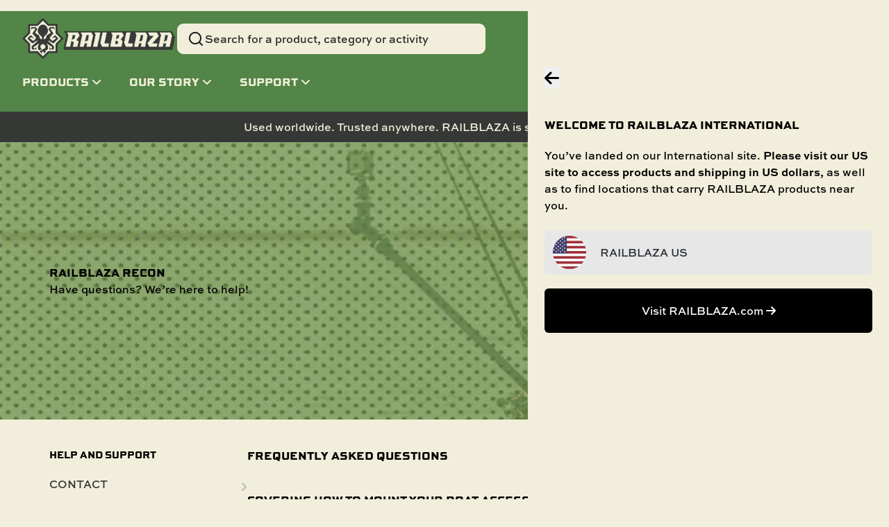

--- FILE ---
content_type: text/html; charset=UTF-8
request_url: https://intl.railblaza.com/faq/
body_size: 53680
content:
<!DOCTYPE html>
<html lang="en">

<head>
    <meta http-equiv="Content-Type" content="text/html; charset=utf-8"/>
    <meta http-equiv="X-UA-Compatible" content="IE=edge"/>
    <meta name="viewport" content="width=device-width, initial-scale=1"/>
    <meta content='width=device-width, initial-scale=1.0, maximum-scale=1.0, user-scalable=0' name='viewport'/>

    
    <title>RAILBLAZA | Frequently Asked Questions</title>

    <meta name='robots' content='index, follow, max-image-preview:large, max-snippet:-1, max-video-preview:-1' />

	<!-- This site is optimized with the Yoast SEO Premium plugin v20.13 (Yoast SEO v26.6) - https://yoast.com/wordpress/plugins/seo/ -->
	<meta name="description" content="Covering how to mount your boat accessories, the scoop on RAILBLAZA products and so much more. This is your place for all the answers!" />
	<link rel="canonical" href="https://intl.railblaza.com/faq/" />
	<meta property="og:locale" content="en_GB" />
	<meta property="og:type" content="article" />
	<meta property="og:title" content="Frequently Asked Questions" />
	<meta property="og:description" content="Covering how to mount your boat accessories, the scoop on RAILBLAZA products and so much more. This is your place for all the answers!" />
	<meta property="og:url" content="https://intl.railblaza.com/faq/" />
	<meta property="og:site_name" content="RAILBLAZA International" />
	<meta property="article:publisher" content="https://www.facebook.com/Railblaza/" />
	<meta property="article:modified_time" content="2024-02-21T08:33:41+00:00" />
	<meta property="og:image" content="https://cdnintl.railblaza.com/wp-content/uploads/2024/08/yoast.png" />
	<meta property="og:image:width" content="1200" />
	<meta property="og:image:height" content="675" />
	<meta property="og:image:type" content="image/png" />
	<meta name="twitter:card" content="summary_large_image" />
	<meta name="twitter:label1" content="Estimated reading time" />
	<meta name="twitter:data1" content="9 minutes" />
	<script type="application/ld+json" class="yoast-schema-graph">{"@context":"https://schema.org","@graph":[{"@type":"WebPage","@id":"https://intl.railblaza.com/faq/","url":"https://intl.railblaza.com/faq/","name":"RAILBLAZA | Frequently Asked Questions","isPartOf":{"@id":"https://intl.railblaza.com/#website"},"datePublished":"2023-01-24T21:09:01+00:00","dateModified":"2024-02-21T08:33:41+00:00","description":"Covering how to mount your boat accessories, the scoop on RAILBLAZA products and so much more. This is your place for all the answers!","breadcrumb":{"@id":"https://intl.railblaza.com/faq/#breadcrumb"},"inLanguage":"en-GB","potentialAction":[{"@type":"ReadAction","target":["https://intl.railblaza.com/faq/"]}]},{"@type":"BreadcrumbList","@id":"https://intl.railblaza.com/faq/#breadcrumb","itemListElement":[{"@type":"ListItem","position":1,"name":"Home","item":"https://intl.railblaza.com/"},{"@type":"ListItem","position":2,"name":"Frequently Asked Questions"}]},{"@type":"WebSite","@id":"https://intl.railblaza.com/#website","url":"https://intl.railblaza.com/","name":"RAILBLAZA","description":"Think Outside The Tackle Box","publisher":{"@id":"https://intl.railblaza.com/#organization"},"alternateName":"RAILBLAZA","potentialAction":[{"@type":"SearchAction","target":{"@type":"EntryPoint","urlTemplate":"https://intl.railblaza.com/?s={search_term_string}"},"query-input":{"@type":"PropertyValueSpecification","valueRequired":true,"valueName":"search_term_string"}}],"inLanguage":"en-GB"},{"@type":"Organization","@id":"https://intl.railblaza.com/#organization","name":"RAILBLAZA International","alternateName":"RAILBLAZA®","url":"https://intl.railblaza.com/","logo":{"@type":"ImageObject","inLanguage":"en-GB","@id":"https://intl.railblaza.com/#/schema/logo/image/","url":"https://cdnintl.railblaza.com/wp-content/uploads/2024/07/cropped-RAILBLAZA_Fav_Icon.png","contentUrl":"https://cdnintl.railblaza.com/wp-content/uploads/2024/07/cropped-RAILBLAZA_Fav_Icon.png","width":512,"height":512,"caption":"RAILBLAZA International"},"image":{"@id":"https://intl.railblaza.com/#/schema/logo/image/"},"sameAs":["https://www.facebook.com/Railblaza/","https://www.instagram.com/railblaza/"]}]}</script>
	<!-- / Yoast SEO Premium plugin. -->


<link rel='dns-prefetch' href='//cdnjs.cloudflare.com' />
<link rel="alternate" title="oEmbed (JSON)" type="application/json+oembed" href="https://intl.railblaza.com/wp-json/oembed/1.0/embed?url=https%3A%2F%2Fintl.railblaza.com%2Ffaq%2F" />
<link rel="alternate" title="oEmbed (XML)" type="text/xml+oembed" href="https://intl.railblaza.com/wp-json/oembed/1.0/embed?url=https%3A%2F%2Fintl.railblaza.com%2Ffaq%2F&#038;format=xml" />
<style id='wp-img-auto-sizes-contain-inline-css' type='text/css'>
img:is([sizes=auto i],[sizes^="auto," i]){contain-intrinsic-size:3000px 1500px}
/*# sourceURL=wp-img-auto-sizes-contain-inline-css */
</style>
<style id='wp-emoji-styles-inline-css' type='text/css'>

	img.wp-smiley, img.emoji {
		display: inline !important;
		border: none !important;
		box-shadow: none !important;
		height: 1em !important;
		width: 1em !important;
		margin: 0 0.07em !important;
		vertical-align: -0.1em !important;
		background: none !important;
		padding: 0 !important;
	}
/*# sourceURL=wp-emoji-styles-inline-css */
</style>
<style id='wp-block-library-inline-css' type='text/css'>
:root{--wp-block-synced-color:#7a00df;--wp-block-synced-color--rgb:122,0,223;--wp-bound-block-color:var(--wp-block-synced-color);--wp-editor-canvas-background:#ddd;--wp-admin-theme-color:#007cba;--wp-admin-theme-color--rgb:0,124,186;--wp-admin-theme-color-darker-10:#006ba1;--wp-admin-theme-color-darker-10--rgb:0,107,160.5;--wp-admin-theme-color-darker-20:#005a87;--wp-admin-theme-color-darker-20--rgb:0,90,135;--wp-admin-border-width-focus:2px}@media (min-resolution:192dpi){:root{--wp-admin-border-width-focus:1.5px}}.wp-element-button{cursor:pointer}:root .has-very-light-gray-background-color{background-color:#eee}:root .has-very-dark-gray-background-color{background-color:#313131}:root .has-very-light-gray-color{color:#eee}:root .has-very-dark-gray-color{color:#313131}:root .has-vivid-green-cyan-to-vivid-cyan-blue-gradient-background{background:linear-gradient(135deg,#00d084,#0693e3)}:root .has-purple-crush-gradient-background{background:linear-gradient(135deg,#34e2e4,#4721fb 50%,#ab1dfe)}:root .has-hazy-dawn-gradient-background{background:linear-gradient(135deg,#faaca8,#dad0ec)}:root .has-subdued-olive-gradient-background{background:linear-gradient(135deg,#fafae1,#67a671)}:root .has-atomic-cream-gradient-background{background:linear-gradient(135deg,#fdd79a,#004a59)}:root .has-nightshade-gradient-background{background:linear-gradient(135deg,#330968,#31cdcf)}:root .has-midnight-gradient-background{background:linear-gradient(135deg,#020381,#2874fc)}:root{--wp--preset--font-size--normal:16px;--wp--preset--font-size--huge:42px}.has-regular-font-size{font-size:1em}.has-larger-font-size{font-size:2.625em}.has-normal-font-size{font-size:var(--wp--preset--font-size--normal)}.has-huge-font-size{font-size:var(--wp--preset--font-size--huge)}.has-text-align-center{text-align:center}.has-text-align-left{text-align:left}.has-text-align-right{text-align:right}.has-fit-text{white-space:nowrap!important}#end-resizable-editor-section{display:none}.aligncenter{clear:both}.items-justified-left{justify-content:flex-start}.items-justified-center{justify-content:center}.items-justified-right{justify-content:flex-end}.items-justified-space-between{justify-content:space-between}.screen-reader-text{border:0;clip-path:inset(50%);height:1px;margin:-1px;overflow:hidden;padding:0;position:absolute;width:1px;word-wrap:normal!important}.screen-reader-text:focus{background-color:#ddd;clip-path:none;color:#444;display:block;font-size:1em;height:auto;left:5px;line-height:normal;padding:15px 23px 14px;text-decoration:none;top:5px;width:auto;z-index:100000}html :where(.has-border-color){border-style:solid}html :where([style*=border-top-color]){border-top-style:solid}html :where([style*=border-right-color]){border-right-style:solid}html :where([style*=border-bottom-color]){border-bottom-style:solid}html :where([style*=border-left-color]){border-left-style:solid}html :where([style*=border-width]){border-style:solid}html :where([style*=border-top-width]){border-top-style:solid}html :where([style*=border-right-width]){border-right-style:solid}html :where([style*=border-bottom-width]){border-bottom-style:solid}html :where([style*=border-left-width]){border-left-style:solid}html :where(img[class*=wp-image-]){height:auto;max-width:100%}:where(figure){margin:0 0 1em}html :where(.is-position-sticky){--wp-admin--admin-bar--position-offset:var(--wp-admin--admin-bar--height,0px)}@media screen and (max-width:600px){html :where(.is-position-sticky){--wp-admin--admin-bar--position-offset:0px}}

/*# sourceURL=wp-block-library-inline-css */
</style><style id='wp-block-heading-inline-css' type='text/css'>
h1:where(.wp-block-heading).has-background,h2:where(.wp-block-heading).has-background,h3:where(.wp-block-heading).has-background,h4:where(.wp-block-heading).has-background,h5:where(.wp-block-heading).has-background,h6:where(.wp-block-heading).has-background{padding:1.25em 2.375em}h1.has-text-align-left[style*=writing-mode]:where([style*=vertical-lr]),h1.has-text-align-right[style*=writing-mode]:where([style*=vertical-rl]),h2.has-text-align-left[style*=writing-mode]:where([style*=vertical-lr]),h2.has-text-align-right[style*=writing-mode]:where([style*=vertical-rl]),h3.has-text-align-left[style*=writing-mode]:where([style*=vertical-lr]),h3.has-text-align-right[style*=writing-mode]:where([style*=vertical-rl]),h4.has-text-align-left[style*=writing-mode]:where([style*=vertical-lr]),h4.has-text-align-right[style*=writing-mode]:where([style*=vertical-rl]),h5.has-text-align-left[style*=writing-mode]:where([style*=vertical-lr]),h5.has-text-align-right[style*=writing-mode]:where([style*=vertical-rl]),h6.has-text-align-left[style*=writing-mode]:where([style*=vertical-lr]),h6.has-text-align-right[style*=writing-mode]:where([style*=vertical-rl]){rotate:180deg}
/*# sourceURL=https://cdnintl.railblaza.com/wp-includes/blocks/heading/style.min.css */
</style>
<style id='wp-block-columns-inline-css' type='text/css'>
.wp-block-columns{box-sizing:border-box;display:flex;flex-wrap:wrap!important}@media (min-width:782px){.wp-block-columns{flex-wrap:nowrap!important}}.wp-block-columns{align-items:normal!important}.wp-block-columns.are-vertically-aligned-top{align-items:flex-start}.wp-block-columns.are-vertically-aligned-center{align-items:center}.wp-block-columns.are-vertically-aligned-bottom{align-items:flex-end}@media (max-width:781px){.wp-block-columns:not(.is-not-stacked-on-mobile)>.wp-block-column{flex-basis:100%!important}}@media (min-width:782px){.wp-block-columns:not(.is-not-stacked-on-mobile)>.wp-block-column{flex-basis:0;flex-grow:1}.wp-block-columns:not(.is-not-stacked-on-mobile)>.wp-block-column[style*=flex-basis]{flex-grow:0}}.wp-block-columns.is-not-stacked-on-mobile{flex-wrap:nowrap!important}.wp-block-columns.is-not-stacked-on-mobile>.wp-block-column{flex-basis:0;flex-grow:1}.wp-block-columns.is-not-stacked-on-mobile>.wp-block-column[style*=flex-basis]{flex-grow:0}:where(.wp-block-columns){margin-bottom:1.75em}:where(.wp-block-columns.has-background){padding:1.25em 2.375em}.wp-block-column{flex-grow:1;min-width:0;overflow-wrap:break-word;word-break:break-word}.wp-block-column.is-vertically-aligned-top{align-self:flex-start}.wp-block-column.is-vertically-aligned-center{align-self:center}.wp-block-column.is-vertically-aligned-bottom{align-self:flex-end}.wp-block-column.is-vertically-aligned-stretch{align-self:stretch}.wp-block-column.is-vertically-aligned-bottom,.wp-block-column.is-vertically-aligned-center,.wp-block-column.is-vertically-aligned-top{width:100%}
/*# sourceURL=https://cdnintl.railblaza.com/wp-includes/blocks/columns/style.min.css */
</style>
<style id='wp-block-paragraph-inline-css' type='text/css'>
.is-small-text{font-size:.875em}.is-regular-text{font-size:1em}.is-large-text{font-size:2.25em}.is-larger-text{font-size:3em}.has-drop-cap:not(:focus):first-letter{float:left;font-size:8.4em;font-style:normal;font-weight:100;line-height:.68;margin:.05em .1em 0 0;text-transform:uppercase}body.rtl .has-drop-cap:not(:focus):first-letter{float:none;margin-left:.1em}p.has-drop-cap.has-background{overflow:hidden}:root :where(p.has-background){padding:1.25em 2.375em}:where(p.has-text-color:not(.has-link-color)) a{color:inherit}p.has-text-align-left[style*="writing-mode:vertical-lr"],p.has-text-align-right[style*="writing-mode:vertical-rl"]{rotate:180deg}
/*# sourceURL=https://cdnintl.railblaza.com/wp-includes/blocks/paragraph/style.min.css */
</style>
<style id='wp-block-spacer-inline-css' type='text/css'>
.wp-block-spacer{clear:both}
/*# sourceURL=https://cdnintl.railblaza.com/wp-includes/blocks/spacer/style.min.css */
</style>
<link rel='stylesheet' id='wc-blocks-style-css' href='https://cdnintl.railblaza.com/wp-content/plugins/woocommerce/assets/client/blocks/wc-blocks.css?ver=wc-10.4.3' type='text/css' media='all' />
<style id='global-styles-inline-css' type='text/css'>
:root{--wp--preset--aspect-ratio--square: 1;--wp--preset--aspect-ratio--4-3: 4/3;--wp--preset--aspect-ratio--3-4: 3/4;--wp--preset--aspect-ratio--3-2: 3/2;--wp--preset--aspect-ratio--2-3: 2/3;--wp--preset--aspect-ratio--16-9: 16/9;--wp--preset--aspect-ratio--9-16: 9/16;--wp--preset--color--black: #000000;--wp--preset--color--cyan-bluish-gray: #abb8c3;--wp--preset--color--white: #ffffff;--wp--preset--color--pale-pink: #f78da7;--wp--preset--color--vivid-red: #cf2e2e;--wp--preset--color--luminous-vivid-orange: #ff6900;--wp--preset--color--luminous-vivid-amber: #fcb900;--wp--preset--color--light-green-cyan: #7bdcb5;--wp--preset--color--vivid-green-cyan: #00d084;--wp--preset--color--pale-cyan-blue: #8ed1fc;--wp--preset--color--vivid-cyan-blue: #0693e3;--wp--preset--color--vivid-purple: #9b51e0;--wp--preset--gradient--vivid-cyan-blue-to-vivid-purple: linear-gradient(135deg,rgb(6,147,227) 0%,rgb(155,81,224) 100%);--wp--preset--gradient--light-green-cyan-to-vivid-green-cyan: linear-gradient(135deg,rgb(122,220,180) 0%,rgb(0,208,130) 100%);--wp--preset--gradient--luminous-vivid-amber-to-luminous-vivid-orange: linear-gradient(135deg,rgb(252,185,0) 0%,rgb(255,105,0) 100%);--wp--preset--gradient--luminous-vivid-orange-to-vivid-red: linear-gradient(135deg,rgb(255,105,0) 0%,rgb(207,46,46) 100%);--wp--preset--gradient--very-light-gray-to-cyan-bluish-gray: linear-gradient(135deg,rgb(238,238,238) 0%,rgb(169,184,195) 100%);--wp--preset--gradient--cool-to-warm-spectrum: linear-gradient(135deg,rgb(74,234,220) 0%,rgb(151,120,209) 20%,rgb(207,42,186) 40%,rgb(238,44,130) 60%,rgb(251,105,98) 80%,rgb(254,248,76) 100%);--wp--preset--gradient--blush-light-purple: linear-gradient(135deg,rgb(255,206,236) 0%,rgb(152,150,240) 100%);--wp--preset--gradient--blush-bordeaux: linear-gradient(135deg,rgb(254,205,165) 0%,rgb(254,45,45) 50%,rgb(107,0,62) 100%);--wp--preset--gradient--luminous-dusk: linear-gradient(135deg,rgb(255,203,112) 0%,rgb(199,81,192) 50%,rgb(65,88,208) 100%);--wp--preset--gradient--pale-ocean: linear-gradient(135deg,rgb(255,245,203) 0%,rgb(182,227,212) 50%,rgb(51,167,181) 100%);--wp--preset--gradient--electric-grass: linear-gradient(135deg,rgb(202,248,128) 0%,rgb(113,206,126) 100%);--wp--preset--gradient--midnight: linear-gradient(135deg,rgb(2,3,129) 0%,rgb(40,116,252) 100%);--wp--preset--font-size--small: 13px;--wp--preset--font-size--medium: 20px;--wp--preset--font-size--large: 36px;--wp--preset--font-size--x-large: 42px;--wp--preset--spacing--20: 0.44rem;--wp--preset--spacing--30: 0.67rem;--wp--preset--spacing--40: 1rem;--wp--preset--spacing--50: 1.5rem;--wp--preset--spacing--60: 2.25rem;--wp--preset--spacing--70: 3.38rem;--wp--preset--spacing--80: 5.06rem;--wp--preset--shadow--natural: 6px 6px 9px rgba(0, 0, 0, 0.2);--wp--preset--shadow--deep: 12px 12px 50px rgba(0, 0, 0, 0.4);--wp--preset--shadow--sharp: 6px 6px 0px rgba(0, 0, 0, 0.2);--wp--preset--shadow--outlined: 6px 6px 0px -3px rgb(255, 255, 255), 6px 6px rgb(0, 0, 0);--wp--preset--shadow--crisp: 6px 6px 0px rgb(0, 0, 0);}:where(.is-layout-flex){gap: 0.5em;}:where(.is-layout-grid){gap: 0.5em;}body .is-layout-flex{display: flex;}.is-layout-flex{flex-wrap: wrap;align-items: center;}.is-layout-flex > :is(*, div){margin: 0;}body .is-layout-grid{display: grid;}.is-layout-grid > :is(*, div){margin: 0;}:where(.wp-block-columns.is-layout-flex){gap: 2em;}:where(.wp-block-columns.is-layout-grid){gap: 2em;}:where(.wp-block-post-template.is-layout-flex){gap: 1.25em;}:where(.wp-block-post-template.is-layout-grid){gap: 1.25em;}.has-black-color{color: var(--wp--preset--color--black) !important;}.has-cyan-bluish-gray-color{color: var(--wp--preset--color--cyan-bluish-gray) !important;}.has-white-color{color: var(--wp--preset--color--white) !important;}.has-pale-pink-color{color: var(--wp--preset--color--pale-pink) !important;}.has-vivid-red-color{color: var(--wp--preset--color--vivid-red) !important;}.has-luminous-vivid-orange-color{color: var(--wp--preset--color--luminous-vivid-orange) !important;}.has-luminous-vivid-amber-color{color: var(--wp--preset--color--luminous-vivid-amber) !important;}.has-light-green-cyan-color{color: var(--wp--preset--color--light-green-cyan) !important;}.has-vivid-green-cyan-color{color: var(--wp--preset--color--vivid-green-cyan) !important;}.has-pale-cyan-blue-color{color: var(--wp--preset--color--pale-cyan-blue) !important;}.has-vivid-cyan-blue-color{color: var(--wp--preset--color--vivid-cyan-blue) !important;}.has-vivid-purple-color{color: var(--wp--preset--color--vivid-purple) !important;}.has-black-background-color{background-color: var(--wp--preset--color--black) !important;}.has-cyan-bluish-gray-background-color{background-color: var(--wp--preset--color--cyan-bluish-gray) !important;}.has-white-background-color{background-color: var(--wp--preset--color--white) !important;}.has-pale-pink-background-color{background-color: var(--wp--preset--color--pale-pink) !important;}.has-vivid-red-background-color{background-color: var(--wp--preset--color--vivid-red) !important;}.has-luminous-vivid-orange-background-color{background-color: var(--wp--preset--color--luminous-vivid-orange) !important;}.has-luminous-vivid-amber-background-color{background-color: var(--wp--preset--color--luminous-vivid-amber) !important;}.has-light-green-cyan-background-color{background-color: var(--wp--preset--color--light-green-cyan) !important;}.has-vivid-green-cyan-background-color{background-color: var(--wp--preset--color--vivid-green-cyan) !important;}.has-pale-cyan-blue-background-color{background-color: var(--wp--preset--color--pale-cyan-blue) !important;}.has-vivid-cyan-blue-background-color{background-color: var(--wp--preset--color--vivid-cyan-blue) !important;}.has-vivid-purple-background-color{background-color: var(--wp--preset--color--vivid-purple) !important;}.has-black-border-color{border-color: var(--wp--preset--color--black) !important;}.has-cyan-bluish-gray-border-color{border-color: var(--wp--preset--color--cyan-bluish-gray) !important;}.has-white-border-color{border-color: var(--wp--preset--color--white) !important;}.has-pale-pink-border-color{border-color: var(--wp--preset--color--pale-pink) !important;}.has-vivid-red-border-color{border-color: var(--wp--preset--color--vivid-red) !important;}.has-luminous-vivid-orange-border-color{border-color: var(--wp--preset--color--luminous-vivid-orange) !important;}.has-luminous-vivid-amber-border-color{border-color: var(--wp--preset--color--luminous-vivid-amber) !important;}.has-light-green-cyan-border-color{border-color: var(--wp--preset--color--light-green-cyan) !important;}.has-vivid-green-cyan-border-color{border-color: var(--wp--preset--color--vivid-green-cyan) !important;}.has-pale-cyan-blue-border-color{border-color: var(--wp--preset--color--pale-cyan-blue) !important;}.has-vivid-cyan-blue-border-color{border-color: var(--wp--preset--color--vivid-cyan-blue) !important;}.has-vivid-purple-border-color{border-color: var(--wp--preset--color--vivid-purple) !important;}.has-vivid-cyan-blue-to-vivid-purple-gradient-background{background: var(--wp--preset--gradient--vivid-cyan-blue-to-vivid-purple) !important;}.has-light-green-cyan-to-vivid-green-cyan-gradient-background{background: var(--wp--preset--gradient--light-green-cyan-to-vivid-green-cyan) !important;}.has-luminous-vivid-amber-to-luminous-vivid-orange-gradient-background{background: var(--wp--preset--gradient--luminous-vivid-amber-to-luminous-vivid-orange) !important;}.has-luminous-vivid-orange-to-vivid-red-gradient-background{background: var(--wp--preset--gradient--luminous-vivid-orange-to-vivid-red) !important;}.has-very-light-gray-to-cyan-bluish-gray-gradient-background{background: var(--wp--preset--gradient--very-light-gray-to-cyan-bluish-gray) !important;}.has-cool-to-warm-spectrum-gradient-background{background: var(--wp--preset--gradient--cool-to-warm-spectrum) !important;}.has-blush-light-purple-gradient-background{background: var(--wp--preset--gradient--blush-light-purple) !important;}.has-blush-bordeaux-gradient-background{background: var(--wp--preset--gradient--blush-bordeaux) !important;}.has-luminous-dusk-gradient-background{background: var(--wp--preset--gradient--luminous-dusk) !important;}.has-pale-ocean-gradient-background{background: var(--wp--preset--gradient--pale-ocean) !important;}.has-electric-grass-gradient-background{background: var(--wp--preset--gradient--electric-grass) !important;}.has-midnight-gradient-background{background: var(--wp--preset--gradient--midnight) !important;}.has-small-font-size{font-size: var(--wp--preset--font-size--small) !important;}.has-medium-font-size{font-size: var(--wp--preset--font-size--medium) !important;}.has-large-font-size{font-size: var(--wp--preset--font-size--large) !important;}.has-x-large-font-size{font-size: var(--wp--preset--font-size--x-large) !important;}
:where(.wp-block-columns.is-layout-flex){gap: 2em;}:where(.wp-block-columns.is-layout-grid){gap: 2em;}
/*# sourceURL=global-styles-inline-css */
</style>
<style id='core-block-supports-inline-css' type='text/css'>
.wp-container-core-columns-is-layout-9d6595d7{flex-wrap:nowrap;}
/*# sourceURL=core-block-supports-inline-css */
</style>

<style id='classic-theme-styles-inline-css' type='text/css'>
/*! This file is auto-generated */
.wp-block-button__link{color:#fff;background-color:#32373c;border-radius:9999px;box-shadow:none;text-decoration:none;padding:calc(.667em + 2px) calc(1.333em + 2px);font-size:1.125em}.wp-block-file__button{background:#32373c;color:#fff;text-decoration:none}
/*# sourceURL=//cdnintl.railblaza.com/wp-includes/css/classic-themes.min.css */
</style>
<link rel='stylesheet' id='cr-frontend-css-css' href='https://cdnintl.railblaza.com/wp-content/plugins/customer-reviews-woocommerce/css/frontend.css?ver=5.94.0' type='text/css' media='all' />
<style id='woocommerce-inline-inline-css' type='text/css'>
.woocommerce form .form-row .required { visibility: visible; }
/*# sourceURL=woocommerce-inline-inline-css */
</style>
<link rel='stylesheet' id='cmplz-general-css' href='https://cdnintl.railblaza.com/wp-content/plugins/complianz-gdpr-premium/assets/css/cookieblocker.min.css?ver=1726673828' type='text/css' media='all' />
<link rel='stylesheet' id='photoswipe-css' href='https://cdnintl.railblaza.com/wp-content/plugins/woocommerce/assets/css/photoswipe/photoswipe.min.css?ver=10.4.3' type='text/css' media='all' />
<link rel='stylesheet' id='photoswipe-default-skin-css' href='https://cdnintl.railblaza.com/wp-content/plugins/woocommerce/assets/css/photoswipe/default-skin/default-skin.min.css?ver=10.4.3' type='text/css' media='all' />
<script type="text/javascript" src="https://cdnintl.railblaza.com/wp-includes/js/jquery/jquery.min.js?ver=3.7.1" id="jquery-core-js"></script>
<script type="text/javascript" src="https://cdnintl.railblaza.com/wp-includes/js/jquery/jquery-migrate.min.js?ver=3.4.1" id="jquery-migrate-js"></script>
<script type="text/javascript" src="https://cdnintl.railblaza.com/wp-content/plugins/woocommerce/assets/js/jquery-blockui/jquery.blockUI.min.js?ver=2.7.0-wc.10.4.3" id="wc-jquery-blockui-js" defer="defer" data-wp-strategy="defer"></script>
<script type="text/javascript" id="wc-add-to-cart-js-extra">
/* <![CDATA[ */
var wc_add_to_cart_params = {"ajax_url":"/wp-admin/admin-ajax.php","wc_ajax_url":"/?wc-ajax=%%endpoint%%","i18n_view_cart":"View basket","cart_url":"https://intl.railblaza.com/cart/","is_cart":"","cart_redirect_after_add":"no"};
//# sourceURL=wc-add-to-cart-js-extra
/* ]]> */
</script>
<script type="text/javascript" src="https://cdnintl.railblaza.com/wp-content/plugins/woocommerce/assets/js/frontend/add-to-cart.min.js?ver=10.4.3" id="wc-add-to-cart-js" defer="defer" data-wp-strategy="defer"></script>
<script type="text/javascript" src="https://cdnintl.railblaza.com/wp-content/plugins/woocommerce/assets/js/js-cookie/js.cookie.min.js?ver=2.1.4-wc.10.4.3" id="wc-js-cookie-js" defer="defer" data-wp-strategy="defer"></script>
<script type="text/javascript" id="woocommerce-js-extra">
/* <![CDATA[ */
var woocommerce_params = {"ajax_url":"/wp-admin/admin-ajax.php","wc_ajax_url":"/?wc-ajax=%%endpoint%%","i18n_password_show":"Show password","i18n_password_hide":"Hide password"};
//# sourceURL=woocommerce-js-extra
/* ]]> */
</script>
<script type="text/javascript" src="https://cdnintl.railblaza.com/wp-content/plugins/woocommerce/assets/js/frontend/woocommerce.min.js?ver=10.4.3" id="woocommerce-js" defer="defer" data-wp-strategy="defer"></script>
<script type="text/javascript" src="https://cdnjs.cloudflare.com/ajax/libs/loadjs/4.2.0/loadjs.min.js?ver=92d43db892c7f0a3f0f754757289b3cc" id="mtm-load-js"></script>
<script type="text/javascript" id="railblaza-footer-js-extra">
/* <![CDATA[ */
var railblazaObject = {"isUserLoggedIn":"no","isWholesaleUser":"no","templateDirectory":"https://intl.railblaza.com/wp-content/themes/railblaza-2022"};
//# sourceURL=railblaza-footer-js-extra
/* ]]> */
</script>
<script type="text/javascript" src="https://cdnintl.railblaza.com/wp-content/themes/railblaza-2022/assets/scripts/footer.js?ver=92d43db892c7f0a3f0f754757289b3cc" id="railblaza-footer-js" defer="defer" data-wp-strategy="defer"></script>
<script type="text/javascript" id="wc-cart-fragments-js-extra">
/* <![CDATA[ */
var wc_cart_fragments_params = {"ajax_url":"/wp-admin/admin-ajax.php","wc_ajax_url":"/?wc-ajax=%%endpoint%%","cart_hash_key":"wc_cart_hash_edba8c982a3cabef12e42dac02c5a7f6","fragment_name":"wc_fragments_edba8c982a3cabef12e42dac02c5a7f6","request_timeout":"5000"};
//# sourceURL=wc-cart-fragments-js-extra
/* ]]> */
</script>
<script type="text/javascript" src="https://cdnintl.railblaza.com/wp-content/plugins/woocommerce/assets/js/frontend/cart-fragments.min.js?ver=10.4.3" id="wc-cart-fragments-js" defer="defer" data-wp-strategy="defer"></script>
<script type="text/javascript" src="https://cdnintl.railblaza.com/wp-content/plugins/woocommerce/assets/js/photoswipe/photoswipe.min.js?ver=4.1.1-wc.10.4.3" id="wc-photoswipe-js" defer="defer" data-wp-strategy="defer"></script>
<script type="text/javascript" src="https://cdnintl.railblaza.com/wp-content/plugins/woocommerce/assets/js/photoswipe/photoswipe-ui-default.min.js?ver=4.1.1-wc.10.4.3" id="wc-photoswipe-ui-default-js" defer="defer" data-wp-strategy="defer"></script>
<link rel="https://api.w.org/" href="https://intl.railblaza.com/wp-json/" /><link rel="alternate" title="JSON" type="application/json" href="https://intl.railblaza.com/wp-json/wp/v2/pages/869" /><link rel="EditURI" type="application/rsd+xml" title="RSD" href="https://intl.railblaza.com/xmlrpc.php?rsd" />

<link rel='shortlink' href='https://intl.railblaza.com/?p=869' />
			<!-- DO NOT COPY THIS SNIPPET! Start of Page Analytics Tracking for HubSpot WordPress plugin v11.3.33-->
			<script class="hsq-set-content-id" data-content-id="standard-page">
				var _hsq = _hsq || [];
				_hsq.push(["setContentType", "standard-page"]);
			</script>
			<!-- DO NOT COPY THIS SNIPPET! End of Page Analytics Tracking for HubSpot WordPress plugin -->
						<style>.cmplz-hidden {
					display: none !important;
				}</style>	<noscript><style>.woocommerce-product-gallery{ opacity: 1 !important; }</style></noscript>
	        <style>
            


        </style>
        
<style>html{scroll-behavior: smooth;}</style><script src="https://cdnintl.railblaza.com/wp-content/plugins/mtm-site-editor/src/Frameworks/FrontendEditor/assets/editor-ui/scripts/iframeMTMEditorClient.js?_697273faef5f8"></script>
        <style>
            .mtmEditorBlockWrapper:hover {
                outline: solid 5px #ff0000;
                position: relative;
                margin: 5px;
            }
            .mtmEditorBlockWrapper .editorControls {
                position: absolute;
                top: 0;
                left: 0;
                width: 100%;
                display: none;
                z-index: 100;
            }
            .mtmEditorBlockWrapper .editorControls > button {
                margin: 5px;
                background: #eee;
                color: black;
                border-radius: 5px;
                padding: 5px 8px;
                font-size: 12px;
                box-shadow: 2px 2px 3px rgba(0, 0, 0, 0.3);
                font-family: sans-serif;
            }
            .mtmEditorBlockWrapper .editorControls > button:hover {
                background: black;
                color: #fff;
                cursor: pointer;
            }
            .mtmEditorBlockWrapper:hover .editorControls {
                display: flex;
                justify-content: end;
            }
            .mtmEditorInlineEditing {
                position: relative;
                border: dotted 1px #aaa;
            }
            .mtmEditorInlineEditingControls {
                position: absolute;
                display: flex;
                left: 5px;
                top: -29px;
                cursor: pointer;
            }
            .mtmEditorInlineEditingControls button {
                color: #ccc;
                background: #000;
                width: 25px;
                height: 25px;
                margin: 3px;
                font-size: 14px;
                display: flex;
                justify-content: center;
                align-items: center;
            }
            .mtmEditorInlineEditingControls button:hover {
                background-color: #aaa;
                color: #000;
            }
            .globalPageBadge {
                position: absolute;
                top: 0;
                left: 0;
                z-index: 100;
                background: rgba(255, 255, 255, 0.5);
                padding: 3px 4px;
                font-size: 12px;
            }
        </style>
        <script>
            window.addEventListener("load", () => {
                document.querySelectorAll(".mtmEditorBlockWrapper [data-block-id]").forEach((elem) => {
                    elem.addEventListener("mouseenter", function() {
                        let blockId = this.attributes["data-block-id"].value;
                        editorController.highlightBlock(blockId);
                    });
                    elem.addEventListener("mouseleave", function() {
                        let blockId = this.attributes["data-block-id"].value;
                        editorController.unHighlightBlock(blockId);
                    });
                });
                window.postMessage({action: "rePositionIframeContent"}, "*");
            });
        </script>
        <link rel="alternate" href="https://www.railblaza.ca/" hreflang="en-ca" />
<link rel="alternate" href="https://www.railblaza.com/" hreflang="en-us" />
<link rel="alternate" href="https://intl.railblaza.com" hreflang="en-gb" />
<link rel="alternate" href="https://www.railblaza.com/" hreflang="x-default" />
<!-- Google Tag Manager -->
<script>(function(w,d,s,l,i){w[l]=w[l]||[];w[l].push({'gtm.start':
new Date().getTime(),event:'gtm.js'});var f=d.getElementsByTagName(s)[0],
j=d.createElement(s),dl=l!='dataLayer'?'&l='+l:'';j.async=true;j.src=
'https://www.googletagmanager.com/gtm.js?id='+i+dl;f.parentNode.insertBefore(j,f);
})(window,document,'script','dataLayer','GTM-5L937MX');</script>
<!-- End Google Tag Manager -->

    <link rel="icon" href="https://cdnintl.railblaza.com/wp-content/uploads/2024/07/cropped-RAILBLAZA_Fav_Icon-32x32.png" sizes="32x32" />
<link rel="icon" href="https://cdnintl.railblaza.com/wp-content/uploads/2024/07/cropped-RAILBLAZA_Fav_Icon-192x192.png" sizes="192x192" />
<link rel="apple-touch-icon" href="https://cdnintl.railblaza.com/wp-content/uploads/2024/07/cropped-RAILBLAZA_Fav_Icon-180x180.png" />
<meta name="msapplication-TileImage" content="https://cdnintl.railblaza.com/wp-content/uploads/2024/07/cropped-RAILBLAZA_Fav_Icon-270x270.png" />
    <link rel="stylesheet" href="https://cdnintl.railblaza.com/wp-content/themes/railblaza-2022/assets/css/animate.css" media="print"
          onload="this.media='all'"/>
    <link rel="stylesheet"
          href="https://cdnjs.cloudflare.com/ajax/libs/OwlCarousel2/2.3.4/assets/owl.carousel.min.css"
          media="print" onload="this.media='all'"/>
    <link rel="stylesheet"
          href="https://cdnjs.cloudflare.com/ajax/libs/OwlCarousel2/2.3.4/assets/owl.theme.default.min.css"
          media="print"
          onload="this.media='all'"/>
    <link rel="stylesheet" href="https://cdnjs.cloudflare.com/ajax/libs/lity/2.4.1/lity.min.css"
          integrity="sha512-UiVP2uTd2EwFRqPM4IzVXuSFAzw+Vo84jxICHVbOA1VZFUyr4a6giD9O3uvGPFIuB2p3iTnfDVLnkdY7D/SJJQ=="
          crossorigin="anonymous" referrerpolicy="no-referrer" media="print" onload="this.media='all'"/>
    <link rel="stylesheet" href="https://cdnjs.cloudflare.com/ajax/libs/photoswipe/5.4.2/photoswipe.min.css"
          media="print" onload="this.media='all'">
    <link rel="stylesheet" href="https://cdnjs.cloudflare.com/ajax/libs/font-awesome/6.5.2/css/all.min.css"
          integrity="sha512-SnH5WK+bZxgPHs44uWIX+LLJAJ9/2PkPKZ5QiAj6Ta86w+fsb2TkcmfRyVX3pBnMFcV7oQPJkl9QevSCWr3W6A=="
          crossorigin="anonymous" referrerpolicy="no-referrer" media="print" onload="this.media='all'"/>
    <script src="https://kit.fontawesome.com/85639cb647.js" crossorigin="anonymous"></script>
    <link rel="stylesheet" href="https://cdnintl.railblaza.com/wp-content/themes/railblaza-2022/assets/css/style.css?nc=40768eb1bebf3fbf22528900917de80e5490440e"/>
    </head>

<body data-cmplz=1 class="wp-singular page-template page-template-support-page-template page-template-support-page-template-php page page-id-869 wp-theme-railblaza-2022 bg-[#F1EFDB] scroll-smooth overflow-x-hidden w-[100vw] lg:w-auto theme-railblaza-2022 woocommerce-no-js">
        <header id="header-container" class="header-container ">
            <div class="bg-[#F1EFDB]">
                <div class="w-full hidden lg:block h-[50px] relative mb-1">
                    <div id="header-content-desktop">
                        <div class="flex flex-row items-center gap-6">
                            <a href="https://intl.railblaza.com/" class="company-logo">
                                <img src="https://cdnintl.railblaza.com/wp-content/themes/railblaza-2022/assets/images/2025/railblaza-logo-2025.png"
                                     alt="" class="w-52 md:w-44 lg:w-full max-w-[356px] max-h-[80px] z-50 logo-image"
                                     loading="eager"/>
                            </a>
                            <div>
                                <div class="hidden md:block">
                                    <div class="flex items-center">
                                        <input aria-label="Search Website" type="text" required name="s" id="desktopSearchBar"
                                               onclick="$('#searchSidebar').addClass('opened').trigger('opened'); $('#txtSearchBox').focus();" readonly
                                               class="search-form-control bg-[#F1EFDB] font-bold form-input transition-all w-[450px] 2xl:w-[600px] h-[50px] 2xl:h-[60px] pl-10 border-[3px] rounded-xl border-[#528547] placeholder:text-[#262626] placeholder:font-SweetSansPro placeholder:font-bold"
                                               placeholder="Search for a product, category or activity"
                                               style="background-image: url(https://cdnintl.railblaza.com/wp-content/themes/railblaza-2022/assets/images/search.png); background-repeat: no-repeat; background-position-x: 15px; background-size: 24px; background-position-y: 50%;"/>
                                    </div>
                                </div>
                            </div>
                        </div>
                        <div>
                            <div class="flex md:gap-6 gap-4 items-center xl:items-start -mt-2 menu-bar-icons">
                                <div class="gap-2 xl:gap-8 flex">
                                                                            <a href="/find-a-dealer" class="mt-[3px] font-medium xl:flex space-x-2 items-center hidden">
                                            <i class="fa-solid fa-location-arrow"></i>
                                            <span class="text-sm font-bold uppercase">Shop in Store</span>
                                        </a>
                                                                        <div class="xl:flex xl:items-center text-[12px] mt-1 font-bold cursor-pointer relative hidden">
                                                                                    <button class="flex space-x-1 items-center text-sm" onclick="$('.sidebarModal').removeClass('opened'); $('#locationSidebar').addClass('opened');">
                                                <img src="https://cdnintl.railblaza.com/wp-content/themes/railblaza-2022/assets/images/logo-location-intl.png"
                                                     loading="lazy" alt="Flag Icon" class="mr-1 w-5">
                                                <span class="text-sm">International</span>
                                                <span class="fa fa-angle-down"></span>
                                            </button>
                                                                            </div>
                                                                    <div class="openMenu inline-block cursor-pointer xl:hidden"
                                     onclick="$('#sidebarMobileMenu').addClass('opened');">
                                    <img src="https://cdnintl.railblaza.com/wp-content/themes/railblaza-2022/assets/images/bars.png" alt=""
                                         srcset="" style="min-width:28px;max-width:29px;margin-top:4px"
                                         class="block xl:hidden">
                                </div>
                            </div>

                        </div>
                    </div>
                </div>
            </div>
            <div class="headerBottom bg-[#528547]">
                <div id="header-content-mobile">
                    <div class="flex flex-col items-center">
                        <a href="https://intl.railblaza.com/" class="company-logo">
                            <img src="https://cdnintl.railblaza.com/wp-content/themes/railblaza-2022/assets/images/2025/railblaza-logo-2025.png"
                                 alt="" class="w-52 md:w-44 lg:w-full max-w-[356px] max-h-[80px] z-50" loading="eager"/>
                        </a>
                        <p class="text-[8px] md:text-[16px] text-[#F1EFD9] !font-SweetSquarePro hidden lg:landscape:block"
                           style="letter-spacing:3px;">GUMPTION SOLD SEPARATELY</p>
                    </div>
                    <div>
                        <div class="flex md:gap-6 gap-4 items-center xl:items-start -mb-[10px]">
                            <div>
                                <div class="hidden md:block">
                                    <div class="flex items-center">
                                        <input aria-label="Search Website" type="text" required name="s" id="mobileSearchBar1"
                                               onclick="$('#searchSidebar').addClass('opened').trigger('opened'); $('#txtSearchBox').focus();" readonly
                                               class="search-form-control bg-[#F1EFDB] font-bold form-input transition-all w-[348px] h-[50px] pl-9 border-[3px] rounded-xl border-[#528547] placeholder:text-[#262626] placeholder:font-SweetSansPro placeholder:font-bold"
                                               placeholder="Search for a product, category or activity"
                                               style="background-image: url(https://cdnintl.railblaza.com/wp-content/themes/railblaza-2022/assets/images/search.png); background-repeat: no-repeat; background-position-x: 4%; background-size: 17px; background-position-y: 50%;"/>
                                    </div>
                                </div>

                            </div>

                            <div class="gap-2 xl:gap-8 flex">
                                                            </div>

                            <div class="openMenu inline-block cursor-pointer xl:hidden"
                                 onclick="$('#sidebarMobileMenu').addClass('opened');">
                                <img src="https://cdnintl.railblaza.com/wp-content/themes/railblaza-2022/assets/images/bars.png" alt=""
                                     srcset="" style="min-width:28px;max-width:29px;margin-top:4px"
                                     class="block xl:hidden">
                            </div>

                        </div>
                    </div>
                </div>
                <!-- Mobile Search Bar -->
                <div>
                    <div class="block md:hidden w-full bg-[#81BB56] pt-6 pb-3">
                        <div class="flex justify-center items-center h-[38px] overflow-hidden transition-all" id="mobile-search-bar">
                            <div class="block lg:block w-full px-5 relative ui-widget">
                                <input aria-label="Search Website" type="text" required name="s" id="mobileSearchBar2"
                                       onclick="$('#searchSidebar').addClass('opened').trigger('opened'); $('#txtSearchBox').focus();" readonly
                                       class="search-form-control bg-[#F1EFDB] form-input text-sm transition-all w-full h-[38px] pl-4 border-[3px] rounded-xl border-[#528547] placeholder:text-[#262626] placeholder:font-SweetSansPro placeholder:font-bold"
                                       placeholder="Search for a product, category or activity"
                                       style="background-size: 17px; background-position-y: 50%;"/>
                                <button type="submit"
                                        style="position: absolute; right: 8%; padding-top: 3px; top: 47.5%; transform: translateY(-50%);">
                                    <img src="https://cdnintl.railblaza.com/wp-content/themes/railblaza-2022/assets/images/search.png"
                                         alt="Search" class="w-[17px] h-[17px]"/>
                                </button>
                            </div>
                        </div>
                    </div>
                </div>
                <!-- Desktop menu items -->
                <div class="desktop-menu-items-container">
                    <div class="desktop-menu-items">
                                                                                    <div class="not-dropdown ">
                                    <a href="#subMenu4078"
                                       class="text-[#F1EFD9] font-SweetSquarePro font-black uppercase"
                                       onclick="openSideBarMenu(this); return false;">
                                        Products <span
                                                class="fa fa-angle-down pointer-events-none"></span>
                                    </a>
                                </div>
                                                                                        <div class="not-dropdown ">
                                    <a href="#subMenu1808"
                                       class="text-[#F1EFD9] font-SweetSquarePro font-black uppercase"
                                       onclick="openSideBarMenu(this); return false;">
                                        Our Story <span
                                                class="fa fa-angle-down pointer-events-none"></span>
                                    </a>
                                </div>
                                                                                        <div class="not-dropdown ">
                                    <a href="#subMenu1793"
                                       class="text-[#F1EFD9] font-SweetSquarePro font-black uppercase"
                                       onclick="openSideBarMenu(this); return false;">
                                        Support <span
                                                class="fa fa-angle-down pointer-events-none"></span>
                                    </a>
                                </div>
                                                </div>
                                            <button onclick="$('#dialogSelectProduct').addClass('opened');"
                                class="text-[#F1EFD9] text-[15px] font-SweetSquarePro cursor-pointer rounded-md border-2 border-solid border-[#81BB56] py-2 px-3 mt-[-10px]">
                            SELECT YOUR BOAT <i class="fa-solid fa-arrow-right-long"></i>
                        </button>
                                    </div>
            </div>
            <div class="topMessageContainer bg-[#363835] text-[#F1EFDB] h-[44px] flex justify-center items-center mt-0 lg:mt-[20px] xl:mt-0">
                <p class="headerTopMessage">Used worldwide. Trusted anywhere. RAILBLAZA is sold in 50+ countries.</p>
            </div>
        </header>

        <div class="sidebarMenu">
    <div class="px-10 pt-16">
        <div class="grid grid-cols-6 gap-4 items-center mb-8">
            <div class="col-span-5 flex flex-col items-start gap-1">
                    <img class="w-40 md:w-40 lg:portrait:w-64 lg:w-full max-w-[320px] max-h-[60px] mt-1" alt=""
                        src="https://cdnintl.railblaza.com/wp-content/themes/railblaza-2022/assets/images/rblogo-new.png">
            </div>
            <div class="col-span-1">
                <button type="button" class="text-3xl text-gray-800"
                    onclick="$('.sidebarMenu').removeClass('opened'); $('.sidebarMenu .sidebarSubMenu').removeClass('opened');">
                    <i class="fa-regular fa-circle-xmark"></i>
                </button>
            </div>
        </div>
                    <div id="subMenu4078" class="sidebarSubMenu prose md:prose-tablet xl:prose-tablet">
                <div class="grid grid-cols-6 gap-2 mb-5">
                
                    <div class="col-span-5">
                        <h4>Products</h4>
                        <br />
                        <div class="linkList uppercase !font-SweetSquarePro !font-bold">
                                                            <div class="linkListItem my-8 big">
                                                                            <a href="#subMenu2253" class="text-md"
                                            onclick="openSideBarMenu(this); return false;">
                                            By Activity                                                                                    </a>
                                                                    </div>
                                                            <div class="linkListItem my-8 big">
                                                                            <a href="#subMenu2252" class="text-md"
                                            onclick="openSideBarMenu(this); return false;">
                                            By Category                                                                                    </a>
                                                                    </div>
                                                            <div class="linkListItem my-8 big">
                                                                            <a href="#subMenu4644" class="text-md"
                                            onclick="openSideBarMenu(this); return false;">
                                            By Product Line                                                                                    </a>
                                                                    </div>
                                                            <div class="linkListItem my-8 big">
                                                                            <a href="/product-category/new-products/" class="text-md">
                                            New Products                                                                                    </a>
                                                                    </div>
                                                            <div class="linkListItem my-8 big">
                                                                            <a href="/product-category/all-products/" class="text-md">
                                            All Products                                                                                    </a>
                                                                    </div>
                                                    </div>
                    </div>
                </div>

            </div>
                        <div id="subMenu2253" class="sidebarSubMenu prose md:prose-tablet xl:prose-tablet">
                <div class="grid grid-cols-6 gap-2 mb-5">
                
                    <div class="col-span-6">
                            <button type="button"
                                onclick="$('.sidebarMenu .sidebarSubMenu').removeClass('opened'); $('#subMenu4078').addClass('opened'); return false;">
                                <i class="fa-solid fa-arrow-left text-2xl"></i>
                            </button>
                    </div>
                    
                    <div class="col-span-5">
                        <h4>By Activity</h4>
                        <br />
                        <div class="linkList uppercase !font-SweetSquarePro !font-bold">
                                                            <div class="linkListItem my-8 ">
                                                                            <a href="#subMenu2255" class="text-md"
                                            onclick="openSideBarMenu(this); return false;">
                                            Boats                                                                                    </a>
                                                                    </div>
                                                            <div class="linkListItem my-8 ">
                                                                            <a href="#subMenu4022" class="text-md"
                                            onclick="openSideBarMenu(this); return false;">
                                            Paddlesports                                                                                    </a>
                                                                    </div>
                                                            <div class="linkListItem my-8 ">
                                                                            <a href="#subMenu4023" class="text-md"
                                            onclick="openSideBarMenu(this); return false;">
                                            Vehicles                                                                                    </a>
                                                                    </div>
                                                            <div class="linkListItem my-8 ">
                                                                            <a href="#subMenu4024" class="text-md"
                                            onclick="openSideBarMenu(this); return false;">
                                            Power Sports                                                                                    </a>
                                                                    </div>
                                                            <div class="linkListItem my-8 ">
                                                                            <a href="#subMenu4025" class="text-md"
                                            onclick="openSideBarMenu(this); return false;">
                                            Home and Garage                                                                                    </a>
                                                                    </div>
                                                            <div class="linkListItem my-8 ">
                                                                            <a href="#subMenu4026" class="text-md"
                                            onclick="openSideBarMenu(this); return false;">
                                            Snow                                                                                    </a>
                                                                    </div>
                                                            <div class="linkListItem my-8 ">
                                                                            <a href="#subMenu2254" class="text-md"
                                            onclick="openSideBarMenu(this); return false;">
                                            Air                                                                                    </a>
                                                                    </div>
                                                    </div>
                    </div>
                </div>

            </div>
                        <div id="subMenu2255" class="sidebarSubMenu prose md:prose-tablet xl:prose-tablet">
                <div class="grid grid-cols-6 gap-2 mb-5">
                
                    <div class="col-span-6">
                            <button type="button"
                                onclick="$('.sidebarMenu .sidebarSubMenu').removeClass('opened'); $('#subMenu2253').addClass('opened'); return false;">
                                <i class="fa-solid fa-arrow-left text-2xl"></i>
                            </button>
                    </div>
                    
                    <div class="col-span-5">
                        <h4>Boats</h4>
                        <br />
                        <div class="linkList uppercase !font-SweetSquarePro !font-bold">
                                                            <div class="linkListItem my-8 ">
                                                                            <a href="/activity/aluminum-boat/" class="text-md">
                                            Aluminum Boat                                                                                    </a>
                                                                    </div>
                                                            <div class="linkListItem my-8 ">
                                                                            <a href="/activity/bass-boat/" class="text-md">
                                            Bass Boat                                                                                    </a>
                                                                    </div>
                                                            <div class="linkListItem my-8 ">
                                                                            <a href="/activity/pontoon-boat/" class="text-md">
                                            Pontoon Boat                                                                                    </a>
                                                                    </div>
                                                            <div class="linkListItem my-8 ">
                                                                            <a href="/activity/center-console-boat/" class="text-md">
                                            Center Console Boat                                                                                    </a>
                                                                    </div>
                                                            <div class="linkListItem my-8 ">
                                                                            <a href="/activity/inflatable-boat/" class="text-md">
                                            Inflatable Boat                                                                                    </a>
                                                                    </div>
                                                            <div class="linkListItem my-8 ">
                                                                            <a href="/activity/jon-boat/" class="text-md">
                                            Jon Boat                                                                                    </a>
                                                                    </div>
                                                            <div class="linkListItem my-8 ">
                                                                            <a href="/activity/skiff/" class="text-md">
                                            Skiff                                                                                    </a>
                                                                    </div>
                                                            <div class="linkListItem my-8 ">
                                                                            <a href="/activity/sail-boat/" class="text-md">
                                            Sail Boat                                                                                    </a>
                                                                    </div>
                                                            <div class="linkListItem my-8 ">
                                                                            <a href="/activity/ski-boat/" class="text-md">
                                            Ski Boat                                                                                    </a>
                                                                    </div>
                                                    </div>
                    </div>
                </div>

            </div>
                        <div id="subMenu4022" class="sidebarSubMenu prose md:prose-tablet xl:prose-tablet">
                <div class="grid grid-cols-6 gap-2 mb-5">
                
                    <div class="col-span-6">
                            <button type="button"
                                onclick="$('.sidebarMenu .sidebarSubMenu').removeClass('opened'); $('#subMenu2253').addClass('opened'); return false;">
                                <i class="fa-solid fa-arrow-left text-2xl"></i>
                            </button>
                    </div>
                    
                    <div class="col-span-5">
                        <h4>Paddlesports</h4>
                        <br />
                        <div class="linkList uppercase !font-SweetSquarePro !font-bold">
                                                            <div class="linkListItem my-8 ">
                                                                            <a href="/activity/kayak/" class="text-md">
                                            Kayak                                                                                    </a>
                                                                    </div>
                                                            <div class="linkListItem my-8 ">
                                                                            <a href="/activity/canoe/" class="text-md">
                                            Canoe                                                                                    </a>
                                                                    </div>
                                                            <div class="linkListItem my-8 ">
                                                                            <a href="/activity/float-tube/" class="text-md">
                                            Float Tube                                                                                    </a>
                                                                    </div>
                                                            <div class="linkListItem my-8 ">
                                                                            <a href="/activity/inflatable/" class="text-md">
                                            Inflatable                                                                                    </a>
                                                                    </div>
                                                            <div class="linkListItem my-8 ">
                                                                            <a href="/activity/sup/" class="text-md">
                                            SUP                                                                                    </a>
                                                                    </div>
                                                            <div class="linkListItem my-8 ">
                                                                            <a href="/activity/surf/" class="text-md">
                                            Surf                                                                                    </a>
                                                                    </div>
                                                    </div>
                    </div>
                </div>

            </div>
                        <div id="subMenu4023" class="sidebarSubMenu prose md:prose-tablet xl:prose-tablet">
                <div class="grid grid-cols-6 gap-2 mb-5">
                
                    <div class="col-span-6">
                            <button type="button"
                                onclick="$('.sidebarMenu .sidebarSubMenu').removeClass('opened'); $('#subMenu2253').addClass('opened'); return false;">
                                <i class="fa-solid fa-arrow-left text-2xl"></i>
                            </button>
                    </div>
                    
                    <div class="col-span-5">
                        <h4>Vehicles</h4>
                        <br />
                        <div class="linkList uppercase !font-SweetSquarePro !font-bold">
                                                            <div class="linkListItem my-8 ">
                                                                            <a href="/activity/automotive/" class="text-md">
                                            Automotive                                                                                    </a>
                                                                    </div>
                                                            <div class="linkListItem my-8 ">
                                                                            <a href="/activity/motorcycle/" class="text-md">
                                            Motorcycle                                                                                    </a>
                                                                    </div>
                                                            <div class="linkListItem my-8 ">
                                                                            <a href="/activity/rv-and-motorhome/" class="text-md">
                                            RV and Motorhome                                                                                    </a>
                                                                    </div>
                                                            <div class="linkListItem my-8 ">
                                                                            <a href="/activity/bike/" class="text-md">
                                            Bike                                                                                    </a>
                                                                    </div>
                                                            <div class="linkListItem my-8 ">
                                                                            <a href="/activity/tractor/" class="text-md">
                                            Tractor                                                                                    </a>
                                                                    </div>
                                                    </div>
                    </div>
                </div>

            </div>
                        <div id="subMenu4024" class="sidebarSubMenu prose md:prose-tablet xl:prose-tablet">
                <div class="grid grid-cols-6 gap-2 mb-5">
                
                    <div class="col-span-6">
                            <button type="button"
                                onclick="$('.sidebarMenu .sidebarSubMenu').removeClass('opened'); $('#subMenu2253').addClass('opened'); return false;">
                                <i class="fa-solid fa-arrow-left text-2xl"></i>
                            </button>
                    </div>
                    
                    <div class="col-span-5">
                        <h4>Power Sports</h4>
                        <br />
                        <div class="linkList uppercase !font-SweetSquarePro !font-bold">
                                                            <div class="linkListItem my-8 ">
                                                                            <a href="/activity/atv/" class="text-md">
                                            ATV                                                                                    </a>
                                                                    </div>
                                                            <div class="linkListItem my-8 ">
                                                                            <a href="/activity/side-by-side/" class="text-md">
                                            Side by Side                                                                                    </a>
                                                                    </div>
                                                            <div class="linkListItem my-8 ">
                                                                            <a href="/activity/dirt-bike/" class="text-md">
                                            Dirt Bike                                                                                    </a>
                                                                    </div>
                                                            <div class="linkListItem my-8 ">
                                                                            <a href="/activity/snow-mobile/" class="text-md">
                                            Snow Mobile                                                                                    </a>
                                                                    </div>
                                                            <div class="linkListItem my-8 ">
                                                                            <a href="/activity/jet-ski/" class="text-md">
                                            Jet Ski                                                                                    </a>
                                                                    </div>
                                                            <div class="linkListItem my-8 ">
                                                                            <a href="/activity/go-cart/" class="text-md">
                                            Go-Cart                                                                                    </a>
                                                                    </div>
                                                            <div class="linkListItem my-8 ">
                                                                            <a href="/activity/scooter/" class="text-md">
                                            Scooter                                                                                    </a>
                                                                    </div>
                                                            <div class="linkListItem my-8 ">
                                                                            <a href="/activity/golf-cart/" class="text-md">
                                            Golf Cart                                                                                    </a>
                                                                    </div>
                                                    </div>
                    </div>
                </div>

            </div>
                        <div id="subMenu4025" class="sidebarSubMenu prose md:prose-tablet xl:prose-tablet">
                <div class="grid grid-cols-6 gap-2 mb-5">
                
                    <div class="col-span-6">
                            <button type="button"
                                onclick="$('.sidebarMenu .sidebarSubMenu').removeClass('opened'); $('#subMenu2253').addClass('opened'); return false;">
                                <i class="fa-solid fa-arrow-left text-2xl"></i>
                            </button>
                    </div>
                    
                    <div class="col-span-5">
                        <h4>Home and Garage</h4>
                        <br />
                        <div class="linkList uppercase !font-SweetSquarePro !font-bold">
                                                            <div class="linkListItem my-8 ">
                                                                            <a href="/activity/organization/" class="text-md">
                                            Organization                                                                                    </a>
                                                                    </div>
                                                            <div class="linkListItem my-8 ">
                                                                            <a href="/activity/storage/" class="text-md">
                                            Storage                                                                                    </a>
                                                                    </div>
                                                    </div>
                    </div>
                </div>

            </div>
                        <div id="subMenu4026" class="sidebarSubMenu prose md:prose-tablet xl:prose-tablet">
                <div class="grid grid-cols-6 gap-2 mb-5">
                
                    <div class="col-span-6">
                            <button type="button"
                                onclick="$('.sidebarMenu .sidebarSubMenu').removeClass('opened'); $('#subMenu2253').addClass('opened'); return false;">
                                <i class="fa-solid fa-arrow-left text-2xl"></i>
                            </button>
                    </div>
                    
                    <div class="col-span-5">
                        <h4>Snow</h4>
                        <br />
                        <div class="linkList uppercase !font-SweetSquarePro !font-bold">
                                                            <div class="linkListItem my-8 ">
                                                                            <a href="/activity/ice-fishing/" class="text-md">
                                            Ice Fishing                                                                                    </a>
                                                                    </div>
                                                            <div class="linkListItem my-8 ">
                                                                            <a href="/activity/ski/" class="text-md">
                                            Ski                                                                                    </a>
                                                                    </div>
                                                            <div class="linkListItem my-8 ">
                                                                            <a href="/activity/snow-mobile/" class="text-md">
                                            Snow Mobile                                                                                    </a>
                                                                    </div>
                                                    </div>
                    </div>
                </div>

            </div>
                        <div id="subMenu2254" class="sidebarSubMenu prose md:prose-tablet xl:prose-tablet">
                <div class="grid grid-cols-6 gap-2 mb-5">
                
                    <div class="col-span-6">
                            <button type="button"
                                onclick="$('.sidebarMenu .sidebarSubMenu').removeClass('opened'); $('#subMenu2253').addClass('opened'); return false;">
                                <i class="fa-solid fa-arrow-left text-2xl"></i>
                            </button>
                    </div>
                    
                    <div class="col-span-5">
                        <h4>Air</h4>
                        <br />
                        <div class="linkList uppercase !font-SweetSquarePro !font-bold">
                                                            <div class="linkListItem my-8 ">
                                                                            <a href="/activity/plane/" class="text-md">
                                            Plane                                                                                    </a>
                                                                    </div>
                                                            <div class="linkListItem my-8 ">
                                                                            <a href="/activity/drone/" class="text-md">
                                            Drone                                                                                    </a>
                                                                    </div>
                                                            <div class="linkListItem my-8 ">
                                                                            <a href="/activity/helicopter/" class="text-md">
                                            Helicopter                                                                                    </a>
                                                                    </div>
                                                    </div>
                    </div>
                </div>

            </div>
                        <div id="subMenu2252" class="sidebarSubMenu prose md:prose-tablet xl:prose-tablet">
                <div class="grid grid-cols-6 gap-2 mb-5">
                
                    <div class="col-span-6">
                            <button type="button"
                                onclick="$('.sidebarMenu .sidebarSubMenu').removeClass('opened'); $('#subMenu4078').addClass('opened'); return false;">
                                <i class="fa-solid fa-arrow-left text-2xl"></i>
                            </button>
                    </div>
                    
                    <div class="col-span-5">
                        <h4>By Category</h4>
                        <br />
                        <div class="linkList uppercase !font-SweetSquarePro !font-bold">
                                                            <div class="linkListItem my-8 ">
                                                                            <a href="/product-category/rod-holders/" class="text-md">
                                            Rod Holders                                                                                    </a>
                                                                    </div>
                                                            <div class="linkListItem my-8 ">
                                                                            <a href="/product-category/lighting-and-safety/" class="text-md">
                                            Lighting and Safety                                                                                    </a>
                                                                    </div>
                                                            <div class="linkListItem my-8 ">
                                                                            <a href="/product-category/fishing-accessories/" class="text-md">
                                            Fishing Accessories                                                                                    </a>
                                                                    </div>
                                                            <div class="linkListItem my-8 ">
                                                                            <a href="#subMenu4013" class="text-md"
                                            onclick="openSideBarMenu(this); return false;">
                                            Electronic Mounts                                                                                    </a>
                                                                    </div>
                                                            <div class="linkListItem my-8 ">
                                                                            <a href="#subMenu4014" class="text-md"
                                            onclick="openSideBarMenu(this); return false;">
                                            Base Mounts                                                                                    </a>
                                                                    </div>
                                                            <div class="linkListItem my-8 ">
                                                                            <a href="/product-category/c-tug/" class="text-md">
                                            C-Tug                                                                                    </a>
                                                                    </div>
                                                            <div class="linkListItem my-8 ">
                                                                            <a href="/product-category/all-products/" class="text-md">
                                            All Products                                                                                    </a>
                                                                    </div>
                                                            <div class="linkListItem my-8 ">
                                                                            <a href="/product-category/new-products/" class="text-md">
                                            New Products                                                                                    </a>
                                                                    </div>
                                                            <div class="linkListItem my-8 ">
                                                                            <a href="/product-category/apparel/" class="text-md">
                                            RAILBLAZA Merchandise                                                                                    </a>
                                                                    </div>
                                                            <div class="linkListItem my-8 ">
                                                                            <a href="/product-category/replacement-parts/" class="text-md">
                                            Replacement Parts                                                                                    </a>
                                                                    </div>
                                                    </div>
                    </div>
                </div>

            </div>
                        <div id="subMenu4013" class="sidebarSubMenu prose md:prose-tablet xl:prose-tablet">
                <div class="grid grid-cols-6 gap-2 mb-5">
                
                    <div class="col-span-6">
                            <button type="button"
                                onclick="$('.sidebarMenu .sidebarSubMenu').removeClass('opened'); $('#subMenu2252').addClass('opened'); return false;">
                                <i class="fa-solid fa-arrow-left text-2xl"></i>
                            </button>
                    </div>
                    
                    <div class="col-span-5">
                        <h4>Electronic Mounts</h4>
                        <br />
                        <div class="linkList uppercase !font-SweetSquarePro !font-bold">
                                                            <div class="linkListItem my-8 ">
                                                                            <a href="/product-category/electronic-mounts/fish-finder-mounts/" class="text-md">
                                            Fish Finder Mounts                                                                                    </a>
                                                                    </div>
                                                            <div class="linkListItem my-8 ">
                                                                            <a href="/product-category/electronic-mounts/camera-mounts/" class="text-md">
                                            Camera Mounts                                                                                    </a>
                                                                    </div>
                                                            <div class="linkListItem my-8 ">
                                                                            <a href="/product-category/electronic-mounts/phone-and-tablet-mounts/" class="text-md">
                                            Phone and Tablet Mounts                                                                                    </a>
                                                                    </div>
                                                            <div class="linkListItem my-8 ">
                                                                            <a href="/product-category/electronic-mounts/gps-mounts/" class="text-md">
                                            GPS Mounts                                                                                    </a>
                                                                    </div>
                                                            <div class="linkListItem my-8 ">
                                                                            <a href="/product-category/electronic-mounts/vhf-mounts/" class="text-md">
                                            VHF Mounts                                                                                    </a>
                                                                    </div>
                                                    </div>
                    </div>
                </div>

            </div>
                        <div id="subMenu4014" class="sidebarSubMenu prose md:prose-tablet xl:prose-tablet">
                <div class="grid grid-cols-6 gap-2 mb-5">
                
                    <div class="col-span-6">
                            <button type="button"
                                onclick="$('.sidebarMenu .sidebarSubMenu').removeClass('opened'); $('#subMenu2252').addClass('opened'); return false;">
                                <i class="fa-solid fa-arrow-left text-2xl"></i>
                            </button>
                    </div>
                    
                    <div class="col-span-5">
                        <h4>Base Mounts</h4>
                        <br />
                        <div class="linkList uppercase !font-SweetSquarePro !font-bold">
                                                            <div class="linkListItem my-8 ">
                                                                            <a href="/product-category/base-mounts/hexx/" class="text-md">
                                            HEXX                                                                                    </a>
                                                                    </div>
                                                            <div class="linkListItem my-8 ">
                                                                            <a href="/product-category/base-mounts/starport/" class="text-md">
                                            StarPort                                                                                    </a>
                                                                    </div>
                                                            <div class="linkListItem my-8 ">
                                                                            <a href="/product-category/base-mounts/tracloader/" class="text-md">
                                            TracLoader                                                                                    </a>
                                                                    </div>
                                                    </div>
                    </div>
                </div>

            </div>
                        <div id="subMenu4644" class="sidebarSubMenu prose md:prose-tablet xl:prose-tablet">
                <div class="grid grid-cols-6 gap-2 mb-5">
                
                    <div class="col-span-6">
                            <button type="button"
                                onclick="$('.sidebarMenu .sidebarSubMenu').removeClass('opened'); $('#subMenu4078').addClass('opened'); return false;">
                                <i class="fa-solid fa-arrow-left text-2xl"></i>
                            </button>
                    </div>
                    
                    <div class="col-span-5">
                        <h4>By Product Line</h4>
                        <br />
                        <div class="linkList uppercase !font-SweetSquarePro !font-bold">
                                                            <div class="linkListItem my-8 ">
                                                                            <a href="/product-line/tracloader/" class="text-md">
                                            TracLoader                                                                                    </a>
                                                                    </div>
                                                            <div class="linkListItem my-8 ">
                                                                            <a href="/product-line/starport/" class="text-md">
                                            StarPort                                                                                    </a>
                                                                    </div>
                                                            <div class="linkListItem my-8 ">
                                                                            <a href="/product-line/hexx/" class="text-md">
                                            HEXX                                                                                    </a>
                                                                    </div>
                                                            <div class="linkListItem my-8 ">
                                                                            <a href="/product-line/stow/" class="text-md">
                                            Stow                                                                                    </a>
                                                                    </div>
                                                            <div class="linkListItem my-8 ">
                                                                            <a href="/product-line/c-tug/" class="text-md">
                                            C-Tug                                                                                    </a>
                                                                    </div>
                                                    </div>
                    </div>
                </div>

            </div>
                        <div id="subMenu1808" class="sidebarSubMenu prose md:prose-tablet xl:prose-tablet">
                <div class="grid grid-cols-6 gap-2 mb-5">
                
                    <div class="col-span-5">
                        <h4>Our Story</h4>
                        <br />
                        <div class="linkList uppercase !font-SweetSquarePro !font-bold">
                                                            <div class="linkListItem my-8 ">
                                                                            <a href="https://intl.railblaza.com/about-us/" class="text-md">
                                            Who We Are                                                                                    </a>
                                                                    </div>
                                                            <div class="linkListItem my-8 ">
                                                                            <a href="https://intl.railblaza.com/sustainability/" class="text-md">
                                            Sustainability                                                                                    </a>
                                                                    </div>
                                                            <div class="linkListItem my-8 ">
                                                                            <a href="https://intl.railblaza.com/blog/" class="text-md">
                                            Blog                                                                                    </a>
                                                                    </div>
                                                            <div class="linkListItem my-8 ">
                                                                            <a href="https://intl.railblaza.com/ambassadors/" class="text-md">
                                            Ambassadors                                                                                    </a>
                                                                    </div>
                                                    </div>
                    </div>
                </div>

            </div>
                        <div id="subMenu1793" class="sidebarSubMenu prose md:prose-tablet xl:prose-tablet">
                <div class="grid grid-cols-6 gap-2 mb-5">
                
                    <div class="col-span-5">
                        <h4>Support</h4>
                        <br />
                        <div class="linkList uppercase !font-SweetSquarePro !font-bold">
                                                            <div class="linkListItem my-8 ">
                                                                            <a href="https://intl.railblaza.com/contact/" class="text-md">
                                            Contact Us                                                                                    </a>
                                                                    </div>
                                                            <div class="linkListItem my-8 ">
                                                                            <a href="https://intl.railblaza.com/faq/" class="text-md">
                                            Frequently Asked Questions                                                                                    </a>
                                                                    </div>
                                                            <div class="linkListItem my-8 ">
                                                                            <a href="https://intl.railblaza.com/become-a-dealer/" class="text-md">
                                            Become A Dealer                                                                                    </a>
                                                                    </div>
                                                            <div class="linkListItem my-8 ">
                                                                            <a href="https://intl.railblaza.com/product-warranty/" class="text-md">
                                            Register Your Product                                                                                    </a>
                                                                    </div>
                                                    </div>
                    </div>
                </div>

            </div>
                </div>
</div><!-- rendering fit guide for mobile -->

<!-- Sidebar Dialog Select Product -->
<div id="dialogSelectProduct" class="sidebarModal prose md:prose-tablet xl:prose-desktop">
    <div class="sidebarModalWrapper px-6 pt-6 pb-10 md:pt-24">
        <button type="button" class="border-0 bg-none text-2xl" onclick="$(this).closest('.sidebarModal').removeClass('opened')">
            <i class="fa-solid fa-arrow-left"></i>
        </button>
    </div>
    <div class="side-modal-wrapper pb-10 ">
        <div class="boat-form-wrapper px-6">
            <h3 class="mb-3">Select Your Boat</h3>
            <p>Select your boat, and we'll show you products that fit your Make & Model.</p>
            <br/>
            <form method="post" onsubmit="doSetBoatModel(this); return false;">
                <input type="hidden" name="action" value="rbAjaxHandler">
                <input type="hidden" name="xaction" value="setBoatModel">
                <div class="form-group mb-6">
                    <label class="font-medium mb-3 block">Boat Make</label>
                    <select aria-label="Boat Make" id="boatMakeDropdown" name="boatMake" class="form-input w-full bg-[#F3F3F3] h-[50px] rounded-md focus:ring-0 active:border-black-900 focus:border-black-900  border-[#ddd]">
                        <option>-- Select Make --</option>
                                                    <option value="2861"
                                    >
                                Crestliner                            </option>
                                                    <option value="2862"
                                    >
                                Excel Boats                            </option>
                                                    <option value="2863"
                                    >
                                Flagship                            </option>
                                                    <option value="2864"
                                    >
                                G3 Boats                            </option>
                                                    <option value="2865"
                                    >
                                Horizon                            </option>
                                                    <option value="3557"
                                    >
                                Kayak                            </option>
                                                    <option value="2866"
                                    >
                                Lowe                            </option>
                                                    <option value="2867"
                                    >
                                LUND                            </option>
                                                    <option value="2874"
                                    >
                                Other Boat Brand                            </option>
                                                    <option value="2868"
                                    >
                                PrinceCraft                            </option>
                                                    <option value="3605"
                                    >
                                Quintrex                            </option>
                                                    <option value="2869"
                                    >
                                Ranger Boats                            </option>
                                                    <option value="3632"
                                    >
                                Savage                            </option>
                                                    <option value="3650"
                                    >
                                Sea Jay                            </option>
                                                    <option value="3678"
                                    >
                                Stacer                            </option>
                                                    <option value="3698"
                                    >
                                Stessco                            </option>
                                                    <option value="2870"
                                    >
                                Stessl Boats                            </option>
                                                    <option value="2871"
                                    >
                                Tracker                            </option>
                                                    <option value="2872"
                                    >
                                War Eagle                            </option>
                                                    <option value="2873"
                                    >
                                Xpress                            </option>
                                            </select>
                </div>
                <div class="form-group mb-6">
                    <label class="font-medium mb-3 block">Boat Model</label>
                    <select aria-label="Boat Model" id="boatModelDropdown" name="boatModel" class="form-input w-full bg-[#F3F3F3] h-[50px] rounded-md focus:ring-0 active:border-black-900 focus:border-black-900  border-[#ddd]">
                        <option>-- Select Model --</option>
                                                    <option value="2861"
                                >
                                Crestliner                            </option>
                                                    <option value="2862"
                                >
                                Excel Boats                            </option>
                                                    <option value="2863"
                                >
                                Flagship                            </option>
                                                    <option value="2864"
                                >
                                G3 Boats                            </option>
                                                    <option value="2865"
                                >
                                Horizon                            </option>
                                                    <option value="3557"
                                >
                                Kayak                            </option>
                                                    <option value="2866"
                                >
                                Lowe                            </option>
                                                    <option value="2867"
                                >
                                LUND                            </option>
                                                    <option value="2874"
                                >
                                Other Boat Brand                            </option>
                                                    <option value="2868"
                                >
                                PrinceCraft                            </option>
                                                    <option value="3605"
                                >
                                Quintrex                            </option>
                                                    <option value="2869"
                                >
                                Ranger Boats                            </option>
                                                    <option value="3632"
                                >
                                Savage                            </option>
                                                    <option value="3650"
                                >
                                Sea Jay                            </option>
                                                    <option value="3678"
                                >
                                Stacer                            </option>
                                                    <option value="3698"
                                >
                                Stessco                            </option>
                                                    <option value="2870"
                                >
                                Stessl Boats                            </option>
                                                    <option value="2871"
                                >
                                Tracker                            </option>
                                                    <option value="2872"
                                >
                                War Eagle                            </option>
                                                    <option value="2873"
                                >
                                Xpress                            </option>
                                            </select>
                </div>
                <div class="form-group mb-6 mt-4">
                    <button type="submit" class="shop-by-boat w-full flex items-center justify-center h-[60px] bg-[#262626]  font-medium text-white rounded-lg text-center">
                        Shop By Boat &nbsp;
                        <i class="fa-regular fa-arrow-right-long"></i>
                    </button>
                </div>
            </form>
        </div>
        <br/><br/>
        <div class="owl-carousel owl-theme">
            <div class="item">
                <div class="text-center">
                    <img data-src="https://cdnintl.railblaza.com/wp-content/themes/railblaza-2022/assets/images/side-modal-img.png"
                         alt="" class="w-full h-[479px] bg-cover lazy">
                    <div class="w-full md:w-[398px] absolute top-24 z-10 m-auto right-0 left-0">
                        <h2 class="text-white">Railblaza  Quality</h2>
                    </div>
                    <div class="w-full md:w-[398px] absolute bottom-16 z-10 m-auto right-0 left-0">
                        <h5 class="text-white mb-6">CTA Goes Right Here</h5>
                        <p class="text-[#B9B9B9]">
                            Our product is made from at least  <br/>
                            75% recycled polyester fibres.
                        </p>
                    </div>
                </div>
            </div>
            <div class="item">
                <div class="text-center">
                    <img data-src="https://cdnintl.railblaza.com/wp-content/themes/railblaza-2022/assets/images/side-modal-img.png"
                         alt="" class="w-full h-[479px] bg-cover lazy">
                    <div class="w-full md:w-[398px] absolute top-24 z-10 m-auto right-0 left-0">
                        <h2 class="text-white">Railblaza  Quality</h2>
                    </div>
                    <div class="w-full md:w-[398px] absolute bottom-16 z-10 m-auto right-0 left-0">
                        <h5 class="text-white mb-6">CTA Goes Right Here</h5>
                        <p class="text-[#B9B9B9]">
                            Our product is made from at least  <br/>
                            75% recycled polyester fibres.
                        </p>
                    </div>
                </div>
            </div>
            <div class="item">
                <div class="text-center"></div>
                <img data-src="https://cdnintl.railblaza.com/wp-content/themes/railblaza-2022/assets/images/side-modal-img.png"
                     alt="" class="w-full h-[479px] bg-cover lazy">
                <div class="w-full md:w-[398px] absolute top-24 z-10 m-auto right-0 left-0">
                    <h2 class="text-white">Railblaza  Quality</h2>
                </div>
                <div class="w-full md:w-[398px] absolute bottom-16 z-10 m-auto right-0 left-0">
                    <h5 class="text-white mb-6">CTA Goes Right Here</h5>
                    <p class="text-[#B9B9B9]">
                        Our product is made from at least  <br/>
                        75% recycled polyester fibres.
                    </p>
                </div>
            </div>
        </div>
    </div>
</div>    <!-- Sidebar Mobile Menu -->
    <div id="sidebarMobileMenu" class="sidebarModal prose md:prose-tablet xl:prose-desktop">
        <div class="px-4 py-4">
            <div class="flex justify-between mb-3">
                <img class="w-52 md:w-44 lg:portrait:w-64 lg:w-full max-w-[356px] max-h-[80px] mt-1" alt=""
                    src="https://cdnintl.railblaza.com/wp-content/themes/railblaza-2022/assets/images/2025/railblaza-logo-2025.png">
                <div class="flex justify-end space-x-6 items-center">
                    <button type="button" onclick="$(this).closest('.sidebarModal').removeClass('opened').trigger('mobileMenuClosed')">
                        <i class="fa-regular fa-xmark text-xl"></i>
                    </button>
                </div>
            </div>
            <hr class="h-[1px] bg-black/80 my-3" />
            <div class="overflow-x-hidden w-full h-full">
                <div id="menuPageMain" class="mobileMenuPage opened">
                    <div class="linkList !font-SweetSquarePro !font-bold">
                                                                                    <div class="linkListItem mt-0 big">
                                    <button type="button" class="flex justify-between w-[calc(100%-2.5rem)]"
                                        onclick="$('#mobileMenuPage4078').addClass('opened'); $(this).closest('.mobileMenuPage').removeClass('opened');">
                                        <span class="uppercase">
                                            Products                                                                                    </span>
                                        <span><i class="fa-solid fa-arrow-right text-base"></i></span>
                                    </button>
                                </div>
                                                                                                                <div class="linkListItem mt-0 big">
                                    <button type="button" class="flex justify-between w-[calc(100%-2.5rem)]"
                                        onclick="$('#mobileMenuPage1808').addClass('opened'); $(this).closest('.mobileMenuPage').removeClass('opened');">
                                        <span class="uppercase">
                                            Our Story                                                                                    </span>
                                        <span><i class="fa-solid fa-arrow-right text-base"></i></span>
                                    </button>
                                </div>
                                                                                                                <div class="linkListItem mt-0 big">
                                    <button type="button" class="flex justify-between w-[calc(100%-2.5rem)]"
                                        onclick="$('#mobileMenuPage1793').addClass('opened'); $(this).closest('.mobileMenuPage').removeClass('opened');">
                                        <span class="uppercase">
                                            Support                                                                                    </span>
                                        <span><i class="fa-solid fa-arrow-right text-base"></i></span>
                                    </button>
                                </div>
                                                                        </div>
                    <br />
                    <div style="padding-right:34px;">
                        <div class="flex items-center gap-4 mb-5">
                            <div class="dropdown inline-block text-[12px] font-medium cursor-pointer relative">
                                <div class="flex items-center">
                                    <button type="button" class="hover:underline"
                                        onclick="$(this).closest('.sidebarModal').removeClass('opened'); $('#locationSidebar').addClass('opened')">
                                                                            </button>
                                </div>
                            </div>
                            <a href="/find-a-dealer" class="text-[12px] font-medium flex items-center my-5">
                                <i class="fa-solid fa-location-arrow"></i> &nbsp; In Store Locations
                            </a>
                        </div>
                        <button type="button" onclick="$('.sidebarModal').removeClass('opened'); $('#dialogSelectProduct').addClass('opened');"
                            class="!font-SweetSquarePro text-sm uppercase text-[#65BC46] cursor-pointer rounded-md py-2 px-3 w-full"
                            style="border-radius: 4px;background: var(--gray-50, #F9FAFB);">
                            Select Your Boat <span class="fa-light fa-long-arrow-right"></span>
                        </button>
                    </div>
                </div>
                                    <div id="mobileMenuPage4078" class="mobileMenuPage">
                        <div class="mb-3">
                                                            <button type="button"
                                    onclick="$('.mobileMenuPage').removeClass('opened'); $('#menuPageMain').addClass('opened');">
                                    <i class="fa-solid fa-arrow-left text-2xl"></i>
                                </button>
                                                    </div>
                        <h3 class="mb-4">Products</h3>
                        <div class="linkList mt-6">
                                                                                                <div class="linkListItem !mt-4 big">
                                        <button type="button" class="flex justify-between w-[calc(100%-2.5rem)]"
                                            onclick="$('#mobileMenuPage2253').addClass('opened'); $(this).closest('.mobileMenuPage').removeClass('opened');">
                                            <span class="uppercase">
                                                By Activity                                                                                            </span>
                                            <span><i class="fa-solid fa-arrow-right text-base"></i></span>
                                        </button>
                                    </div>
                                                                                                                                <div class="linkListItem !mt-4 big">
                                        <button type="button" class="flex justify-between w-[calc(100%-2.5rem)]"
                                            onclick="$('#mobileMenuPage2252').addClass('opened'); $(this).closest('.mobileMenuPage').removeClass('opened');">
                                            <span class="uppercase">
                                                By Category                                                                                            </span>
                                            <span><i class="fa-solid fa-arrow-right text-base"></i></span>
                                        </button>
                                    </div>
                                                                                                                                <div class="linkListItem !mt-4 big">
                                        <button type="button" class="flex justify-between w-[calc(100%-2.5rem)]"
                                            onclick="$('#mobileMenuPage4644').addClass('opened'); $(this).closest('.mobileMenuPage').removeClass('opened');">
                                            <span class="uppercase">
                                                By Product Line                                                                                            </span>
                                            <span><i class="fa-solid fa-arrow-right text-base"></i></span>
                                        </button>
                                    </div>
                                                                                                                                <div class="linkListItem !mt-4 big">
                                        <a href="/product-category/new-products/" class="uppercase">
                                            New Products                                                                                    </a>
                                    </div>
                                                                                                                                <div class="linkListItem !mt-4 big">
                                        <a href="/product-category/all-products/" class="uppercase">
                                            All Products                                                                                    </a>
                                    </div>
                                                                                    </div>
                    </div>
                                        <div id="mobileMenuPage2253" class="mobileMenuPage">
                        <div class="mb-3">
                                                            <button type="button"
                                    onclick="$('.mobileMenuPage').removeClass('opened'); $('#mobileMenuPage4078').addClass('opened');">
                                    <i class="fa-solid fa-arrow-left text-2xl"></i>
                                </button>
                                                    </div>
                        <h3 class="mb-4">By Activity</h3>
                        <div class="linkList mt-6">
                                                                                                <div class="linkListItem !mt-4 ">
                                        <button type="button" class="flex justify-between w-[calc(100%-2.5rem)]"
                                            onclick="$('#mobileMenuPage2255').addClass('opened'); $(this).closest('.mobileMenuPage').removeClass('opened');">
                                            <span class="uppercase">
                                                Boats                                                                                            </span>
                                            <span><i class="fa-solid fa-arrow-right text-base"></i></span>
                                        </button>
                                    </div>
                                                                                                                                <div class="linkListItem !mt-4 ">
                                        <button type="button" class="flex justify-between w-[calc(100%-2.5rem)]"
                                            onclick="$('#mobileMenuPage4022').addClass('opened'); $(this).closest('.mobileMenuPage').removeClass('opened');">
                                            <span class="uppercase">
                                                Paddlesports                                                                                            </span>
                                            <span><i class="fa-solid fa-arrow-right text-base"></i></span>
                                        </button>
                                    </div>
                                                                                                                                <div class="linkListItem !mt-4 ">
                                        <button type="button" class="flex justify-between w-[calc(100%-2.5rem)]"
                                            onclick="$('#mobileMenuPage4023').addClass('opened'); $(this).closest('.mobileMenuPage').removeClass('opened');">
                                            <span class="uppercase">
                                                Vehicles                                                                                            </span>
                                            <span><i class="fa-solid fa-arrow-right text-base"></i></span>
                                        </button>
                                    </div>
                                                                                                                                <div class="linkListItem !mt-4 ">
                                        <button type="button" class="flex justify-between w-[calc(100%-2.5rem)]"
                                            onclick="$('#mobileMenuPage4024').addClass('opened'); $(this).closest('.mobileMenuPage').removeClass('opened');">
                                            <span class="uppercase">
                                                Power Sports                                                                                            </span>
                                            <span><i class="fa-solid fa-arrow-right text-base"></i></span>
                                        </button>
                                    </div>
                                                                                                                                <div class="linkListItem !mt-4 ">
                                        <button type="button" class="flex justify-between w-[calc(100%-2.5rem)]"
                                            onclick="$('#mobileMenuPage4025').addClass('opened'); $(this).closest('.mobileMenuPage').removeClass('opened');">
                                            <span class="uppercase">
                                                Home and Garage                                                                                            </span>
                                            <span><i class="fa-solid fa-arrow-right text-base"></i></span>
                                        </button>
                                    </div>
                                                                                                                                <div class="linkListItem !mt-4 ">
                                        <button type="button" class="flex justify-between w-[calc(100%-2.5rem)]"
                                            onclick="$('#mobileMenuPage4026').addClass('opened'); $(this).closest('.mobileMenuPage').removeClass('opened');">
                                            <span class="uppercase">
                                                Snow                                                                                            </span>
                                            <span><i class="fa-solid fa-arrow-right text-base"></i></span>
                                        </button>
                                    </div>
                                                                                                                                <div class="linkListItem !mt-4 ">
                                        <button type="button" class="flex justify-between w-[calc(100%-2.5rem)]"
                                            onclick="$('#mobileMenuPage2254').addClass('opened'); $(this).closest('.mobileMenuPage').removeClass('opened');">
                                            <span class="uppercase">
                                                Air                                                                                            </span>
                                            <span><i class="fa-solid fa-arrow-right text-base"></i></span>
                                        </button>
                                    </div>
                                                                                    </div>
                    </div>
                                        <div id="mobileMenuPage2255" class="mobileMenuPage">
                        <div class="mb-3">
                                                            <button type="button"
                                    onclick="$('.mobileMenuPage').removeClass('opened'); $('#mobileMenuPage2253').addClass('opened');">
                                    <i class="fa-solid fa-arrow-left text-2xl"></i>
                                </button>
                                                    </div>
                        <h3 class="mb-4">Boats</h3>
                        <div class="linkList mt-6">
                                                                                                <div class="linkListItem !mt-4 ">
                                        <a href="/activity/aluminum-boat/" class="uppercase">
                                            Aluminum Boat                                                                                    </a>
                                    </div>
                                                                                                                                <div class="linkListItem !mt-4 ">
                                        <a href="/activity/bass-boat/" class="uppercase">
                                            Bass Boat                                                                                    </a>
                                    </div>
                                                                                                                                <div class="linkListItem !mt-4 ">
                                        <a href="/activity/pontoon-boat/" class="uppercase">
                                            Pontoon Boat                                                                                    </a>
                                    </div>
                                                                                                                                <div class="linkListItem !mt-4 ">
                                        <a href="/activity/center-console-boat/" class="uppercase">
                                            Center Console Boat                                                                                    </a>
                                    </div>
                                                                                                                                <div class="linkListItem !mt-4 ">
                                        <a href="/activity/inflatable-boat/" class="uppercase">
                                            Inflatable Boat                                                                                    </a>
                                    </div>
                                                                                                                                <div class="linkListItem !mt-4 ">
                                        <a href="/activity/jon-boat/" class="uppercase">
                                            Jon Boat                                                                                    </a>
                                    </div>
                                                                                                                                <div class="linkListItem !mt-4 ">
                                        <a href="/activity/skiff/" class="uppercase">
                                            Skiff                                                                                    </a>
                                    </div>
                                                                                                                                <div class="linkListItem !mt-4 ">
                                        <a href="/activity/sail-boat/" class="uppercase">
                                            Sail Boat                                                                                    </a>
                                    </div>
                                                                                                                                <div class="linkListItem !mt-4 ">
                                        <a href="/activity/ski-boat/" class="uppercase">
                                            Ski Boat                                                                                    </a>
                                    </div>
                                                                                    </div>
                    </div>
                                        <div id="mobileMenuPage4022" class="mobileMenuPage">
                        <div class="mb-3">
                                                            <button type="button"
                                    onclick="$('.mobileMenuPage').removeClass('opened'); $('#mobileMenuPage2253').addClass('opened');">
                                    <i class="fa-solid fa-arrow-left text-2xl"></i>
                                </button>
                                                    </div>
                        <h3 class="mb-4">Paddlesports</h3>
                        <div class="linkList mt-6">
                                                                                                <div class="linkListItem !mt-4 ">
                                        <a href="/activity/kayak/" class="uppercase">
                                            Kayak                                                                                    </a>
                                    </div>
                                                                                                                                <div class="linkListItem !mt-4 ">
                                        <a href="/activity/canoe/" class="uppercase">
                                            Canoe                                                                                    </a>
                                    </div>
                                                                                                                                <div class="linkListItem !mt-4 ">
                                        <a href="/activity/float-tube/" class="uppercase">
                                            Float Tube                                                                                    </a>
                                    </div>
                                                                                                                                <div class="linkListItem !mt-4 ">
                                        <a href="/activity/inflatable/" class="uppercase">
                                            Inflatable                                                                                    </a>
                                    </div>
                                                                                                                                <div class="linkListItem !mt-4 ">
                                        <a href="/activity/sup/" class="uppercase">
                                            SUP                                                                                    </a>
                                    </div>
                                                                                                                                <div class="linkListItem !mt-4 ">
                                        <a href="/activity/surf/" class="uppercase">
                                            Surf                                                                                    </a>
                                    </div>
                                                                                    </div>
                    </div>
                                        <div id="mobileMenuPage4023" class="mobileMenuPage">
                        <div class="mb-3">
                                                            <button type="button"
                                    onclick="$('.mobileMenuPage').removeClass('opened'); $('#mobileMenuPage2253').addClass('opened');">
                                    <i class="fa-solid fa-arrow-left text-2xl"></i>
                                </button>
                                                    </div>
                        <h3 class="mb-4">Vehicles</h3>
                        <div class="linkList mt-6">
                                                                                                <div class="linkListItem !mt-4 ">
                                        <a href="/activity/automotive/" class="uppercase">
                                            Automotive                                                                                    </a>
                                    </div>
                                                                                                                                <div class="linkListItem !mt-4 ">
                                        <a href="/activity/motorcycle/" class="uppercase">
                                            Motorcycle                                                                                    </a>
                                    </div>
                                                                                                                                <div class="linkListItem !mt-4 ">
                                        <a href="/activity/rv-and-motorhome/" class="uppercase">
                                            RV and Motorhome                                                                                    </a>
                                    </div>
                                                                                                                                <div class="linkListItem !mt-4 ">
                                        <a href="/activity/bike/" class="uppercase">
                                            Bike                                                                                    </a>
                                    </div>
                                                                                                                                <div class="linkListItem !mt-4 ">
                                        <a href="/activity/tractor/" class="uppercase">
                                            Tractor                                                                                    </a>
                                    </div>
                                                                                    </div>
                    </div>
                                        <div id="mobileMenuPage4024" class="mobileMenuPage">
                        <div class="mb-3">
                                                            <button type="button"
                                    onclick="$('.mobileMenuPage').removeClass('opened'); $('#mobileMenuPage2253').addClass('opened');">
                                    <i class="fa-solid fa-arrow-left text-2xl"></i>
                                </button>
                                                    </div>
                        <h3 class="mb-4">Power Sports</h3>
                        <div class="linkList mt-6">
                                                                                                <div class="linkListItem !mt-4 ">
                                        <a href="/activity/atv/" class="uppercase">
                                            ATV                                                                                    </a>
                                    </div>
                                                                                                                                <div class="linkListItem !mt-4 ">
                                        <a href="/activity/side-by-side/" class="uppercase">
                                            Side by Side                                                                                    </a>
                                    </div>
                                                                                                                                <div class="linkListItem !mt-4 ">
                                        <a href="/activity/dirt-bike/" class="uppercase">
                                            Dirt Bike                                                                                    </a>
                                    </div>
                                                                                                                                <div class="linkListItem !mt-4 ">
                                        <a href="/activity/snow-mobile/" class="uppercase">
                                            Snow Mobile                                                                                    </a>
                                    </div>
                                                                                                                                <div class="linkListItem !mt-4 ">
                                        <a href="/activity/jet-ski/" class="uppercase">
                                            Jet Ski                                                                                    </a>
                                    </div>
                                                                                                                                <div class="linkListItem !mt-4 ">
                                        <a href="/activity/go-cart/" class="uppercase">
                                            Go-Cart                                                                                    </a>
                                    </div>
                                                                                                                                <div class="linkListItem !mt-4 ">
                                        <a href="/activity/scooter/" class="uppercase">
                                            Scooter                                                                                    </a>
                                    </div>
                                                                                                                                <div class="linkListItem !mt-4 ">
                                        <a href="/activity/golf-cart/" class="uppercase">
                                            Golf Cart                                                                                    </a>
                                    </div>
                                                                                    </div>
                    </div>
                                        <div id="mobileMenuPage4025" class="mobileMenuPage">
                        <div class="mb-3">
                                                            <button type="button"
                                    onclick="$('.mobileMenuPage').removeClass('opened'); $('#mobileMenuPage2253').addClass('opened');">
                                    <i class="fa-solid fa-arrow-left text-2xl"></i>
                                </button>
                                                    </div>
                        <h3 class="mb-4">Home and Garage</h3>
                        <div class="linkList mt-6">
                                                                                                <div class="linkListItem !mt-4 ">
                                        <a href="/activity/organization/" class="uppercase">
                                            Organization                                                                                    </a>
                                    </div>
                                                                                                                                <div class="linkListItem !mt-4 ">
                                        <a href="/activity/storage/" class="uppercase">
                                            Storage                                                                                    </a>
                                    </div>
                                                                                    </div>
                    </div>
                                        <div id="mobileMenuPage4026" class="mobileMenuPage">
                        <div class="mb-3">
                                                            <button type="button"
                                    onclick="$('.mobileMenuPage').removeClass('opened'); $('#mobileMenuPage2253').addClass('opened');">
                                    <i class="fa-solid fa-arrow-left text-2xl"></i>
                                </button>
                                                    </div>
                        <h3 class="mb-4">Snow</h3>
                        <div class="linkList mt-6">
                                                                                                <div class="linkListItem !mt-4 ">
                                        <a href="/activity/ice-fishing/" class="uppercase">
                                            Ice Fishing                                                                                    </a>
                                    </div>
                                                                                                                                <div class="linkListItem !mt-4 ">
                                        <a href="/activity/ski/" class="uppercase">
                                            Ski                                                                                    </a>
                                    </div>
                                                                                                                                <div class="linkListItem !mt-4 ">
                                        <a href="/activity/snow-mobile/" class="uppercase">
                                            Snow Mobile                                                                                    </a>
                                    </div>
                                                                                    </div>
                    </div>
                                        <div id="mobileMenuPage2254" class="mobileMenuPage">
                        <div class="mb-3">
                                                            <button type="button"
                                    onclick="$('.mobileMenuPage').removeClass('opened'); $('#mobileMenuPage2253').addClass('opened');">
                                    <i class="fa-solid fa-arrow-left text-2xl"></i>
                                </button>
                                                    </div>
                        <h3 class="mb-4">Air</h3>
                        <div class="linkList mt-6">
                                                                                                <div class="linkListItem !mt-4 ">
                                        <a href="/activity/plane/" class="uppercase">
                                            Plane                                                                                    </a>
                                    </div>
                                                                                                                                <div class="linkListItem !mt-4 ">
                                        <a href="/activity/drone/" class="uppercase">
                                            Drone                                                                                    </a>
                                    </div>
                                                                                                                                <div class="linkListItem !mt-4 ">
                                        <a href="/activity/helicopter/" class="uppercase">
                                            Helicopter                                                                                    </a>
                                    </div>
                                                                                    </div>
                    </div>
                                        <div id="mobileMenuPage2252" class="mobileMenuPage">
                        <div class="mb-3">
                                                            <button type="button"
                                    onclick="$('.mobileMenuPage').removeClass('opened'); $('#mobileMenuPage4078').addClass('opened');">
                                    <i class="fa-solid fa-arrow-left text-2xl"></i>
                                </button>
                                                    </div>
                        <h3 class="mb-4">By Category</h3>
                        <div class="linkList mt-6">
                                                                                                <div class="linkListItem !mt-4 ">
                                        <a href="/product-category/rod-holders/" class="uppercase">
                                            Rod Holders                                                                                    </a>
                                    </div>
                                                                                                                                <div class="linkListItem !mt-4 ">
                                        <a href="/product-category/lighting-and-safety/" class="uppercase">
                                            Lighting and Safety                                                                                    </a>
                                    </div>
                                                                                                                                <div class="linkListItem !mt-4 ">
                                        <a href="/product-category/fishing-accessories/" class="uppercase">
                                            Fishing Accessories                                                                                    </a>
                                    </div>
                                                                                                                                <div class="linkListItem !mt-4 ">
                                        <button type="button" class="flex justify-between w-[calc(100%-2.5rem)]"
                                            onclick="$('#mobileMenuPage4013').addClass('opened'); $(this).closest('.mobileMenuPage').removeClass('opened');">
                                            <span class="uppercase">
                                                Electronic Mounts                                                                                            </span>
                                            <span><i class="fa-solid fa-arrow-right text-base"></i></span>
                                        </button>
                                    </div>
                                                                                                                                <div class="linkListItem !mt-4 ">
                                        <button type="button" class="flex justify-between w-[calc(100%-2.5rem)]"
                                            onclick="$('#mobileMenuPage4014').addClass('opened'); $(this).closest('.mobileMenuPage').removeClass('opened');">
                                            <span class="uppercase">
                                                Base Mounts                                                                                            </span>
                                            <span><i class="fa-solid fa-arrow-right text-base"></i></span>
                                        </button>
                                    </div>
                                                                                                                                <div class="linkListItem !mt-4 ">
                                        <a href="/product-category/c-tug/" class="uppercase">
                                            C-Tug                                                                                    </a>
                                    </div>
                                                                                                                                <div class="linkListItem !mt-4 ">
                                        <a href="/product-category/all-products/" class="uppercase">
                                            All Products                                                                                    </a>
                                    </div>
                                                                                                                                <div class="linkListItem !mt-4 ">
                                        <a href="/product-category/new-products/" class="uppercase">
                                            New Products                                                                                    </a>
                                    </div>
                                                                                                                                <div class="linkListItem !mt-4 ">
                                        <a href="/product-category/apparel/" class="uppercase">
                                            RAILBLAZA Merchandise                                                                                    </a>
                                    </div>
                                                                                                                                <div class="linkListItem !mt-4 ">
                                        <a href="/product-category/replacement-parts/" class="uppercase">
                                            Replacement Parts                                                                                    </a>
                                    </div>
                                                                                    </div>
                    </div>
                                        <div id="mobileMenuPage4013" class="mobileMenuPage">
                        <div class="mb-3">
                                                            <button type="button"
                                    onclick="$('.mobileMenuPage').removeClass('opened'); $('#mobileMenuPage2252').addClass('opened');">
                                    <i class="fa-solid fa-arrow-left text-2xl"></i>
                                </button>
                                                    </div>
                        <h3 class="mb-4">Electronic Mounts</h3>
                        <div class="linkList mt-6">
                                                                                                <div class="linkListItem !mt-4 ">
                                        <a href="/product-category/electronic-mounts/fish-finder-mounts/" class="uppercase">
                                            Fish Finder Mounts                                                                                    </a>
                                    </div>
                                                                                                                                <div class="linkListItem !mt-4 ">
                                        <a href="/product-category/electronic-mounts/camera-mounts/" class="uppercase">
                                            Camera Mounts                                                                                    </a>
                                    </div>
                                                                                                                                <div class="linkListItem !mt-4 ">
                                        <a href="/product-category/electronic-mounts/phone-and-tablet-mounts/" class="uppercase">
                                            Phone and Tablet Mounts                                                                                    </a>
                                    </div>
                                                                                                                                <div class="linkListItem !mt-4 ">
                                        <a href="/product-category/electronic-mounts/gps-mounts/" class="uppercase">
                                            GPS Mounts                                                                                    </a>
                                    </div>
                                                                                                                                <div class="linkListItem !mt-4 ">
                                        <a href="/product-category/electronic-mounts/vhf-mounts/" class="uppercase">
                                            VHF Mounts                                                                                    </a>
                                    </div>
                                                                                    </div>
                    </div>
                                        <div id="mobileMenuPage4014" class="mobileMenuPage">
                        <div class="mb-3">
                                                            <button type="button"
                                    onclick="$('.mobileMenuPage').removeClass('opened'); $('#mobileMenuPage2252').addClass('opened');">
                                    <i class="fa-solid fa-arrow-left text-2xl"></i>
                                </button>
                                                    </div>
                        <h3 class="mb-4">Base Mounts</h3>
                        <div class="linkList mt-6">
                                                                                                <div class="linkListItem !mt-4 ">
                                        <a href="/product-category/base-mounts/hexx/" class="uppercase">
                                            HEXX                                                                                    </a>
                                    </div>
                                                                                                                                <div class="linkListItem !mt-4 ">
                                        <a href="/product-category/base-mounts/starport/" class="uppercase">
                                            StarPort                                                                                    </a>
                                    </div>
                                                                                                                                <div class="linkListItem !mt-4 ">
                                        <a href="/product-category/base-mounts/tracloader/" class="uppercase">
                                            TracLoader                                                                                    </a>
                                    </div>
                                                                                    </div>
                    </div>
                                        <div id="mobileMenuPage4644" class="mobileMenuPage">
                        <div class="mb-3">
                                                            <button type="button"
                                    onclick="$('.mobileMenuPage').removeClass('opened'); $('#mobileMenuPage4078').addClass('opened');">
                                    <i class="fa-solid fa-arrow-left text-2xl"></i>
                                </button>
                                                    </div>
                        <h3 class="mb-4">By Product Line</h3>
                        <div class="linkList mt-6">
                                                                                                <div class="linkListItem !mt-4 ">
                                        <a href="/product-line/tracloader/" class="uppercase">
                                            TracLoader                                                                                    </a>
                                    </div>
                                                                                                                                <div class="linkListItem !mt-4 ">
                                        <a href="/product-line/starport/" class="uppercase">
                                            StarPort                                                                                    </a>
                                    </div>
                                                                                                                                <div class="linkListItem !mt-4 ">
                                        <a href="/product-line/hexx/" class="uppercase">
                                            HEXX                                                                                    </a>
                                    </div>
                                                                                                                                <div class="linkListItem !mt-4 ">
                                        <a href="/product-line/stow/" class="uppercase">
                                            Stow                                                                                    </a>
                                    </div>
                                                                                                                                <div class="linkListItem !mt-4 ">
                                        <a href="/product-line/c-tug/" class="uppercase">
                                            C-Tug                                                                                    </a>
                                    </div>
                                                                                    </div>
                    </div>
                                        <div id="mobileMenuPage1808" class="mobileMenuPage">
                        <div class="mb-3">
                                                            <button type="button"
                                    onclick="$('.mobileMenuPage').removeClass('opened'); $('#menuPageMain').addClass('opened');">
                                    <i class="fa-solid fa-arrow-left text-2xl"></i>
                                </button>
                                                    </div>
                        <h3 class="mb-4">Our Story</h3>
                        <div class="linkList mt-6">
                                                                                                <div class="linkListItem !mt-4 ">
                                        <a href="https://intl.railblaza.com/about-us/" class="uppercase">
                                            Who We Are                                                                                    </a>
                                    </div>
                                                                                                                                <div class="linkListItem !mt-4 ">
                                        <a href="https://intl.railblaza.com/sustainability/" class="uppercase">
                                            Sustainability                                                                                    </a>
                                    </div>
                                                                                                                                <div class="linkListItem !mt-4 ">
                                        <a href="https://intl.railblaza.com/blog/" class="uppercase">
                                            Blog                                                                                    </a>
                                    </div>
                                                                                                                                <div class="linkListItem !mt-4 ">
                                        <a href="https://intl.railblaza.com/ambassadors/" class="uppercase">
                                            Ambassadors                                                                                    </a>
                                    </div>
                                                                                    </div>
                    </div>
                                        <div id="mobileMenuPage1793" class="mobileMenuPage">
                        <div class="mb-3">
                                                            <button type="button"
                                    onclick="$('.mobileMenuPage').removeClass('opened'); $('#menuPageMain').addClass('opened');">
                                    <i class="fa-solid fa-arrow-left text-2xl"></i>
                                </button>
                                                    </div>
                        <h3 class="mb-4">Support</h3>
                        <div class="linkList mt-6">
                                                                                                <div class="linkListItem !mt-4 ">
                                        <a href="https://intl.railblaza.com/contact/" class="uppercase">
                                            Contact Us                                                                                    </a>
                                    </div>
                                                                                                                                <div class="linkListItem !mt-4 ">
                                        <a href="https://intl.railblaza.com/faq/" class="uppercase">
                                            Frequently Asked Questions                                                                                    </a>
                                    </div>
                                                                                                                                <div class="linkListItem !mt-4 ">
                                        <a href="https://intl.railblaza.com/become-a-dealer/" class="uppercase">
                                            Become A Dealer                                                                                    </a>
                                    </div>
                                                                                                                                <div class="linkListItem !mt-4 ">
                                        <a href="https://intl.railblaza.com/product-warranty/" class="uppercase">
                                            Register Your Product                                                                                    </a>
                                    </div>
                                                                                    </div>
                    </div>
                                </div>
        </div>
    </div>
        <div id="locationSidebar" class="sidebarModal prose md:prose-tablet xl:prose-desktop">
        <div class="sidebarModalWrapper px-6 pt-6 pb-4 md:pt-24">
            <button type="button" class="border-0 bg-none text-[16px] text-[#262D33]" onclick="$(this).closest('.sidebarModal').removeClass('opened')">
                <i class="fa-solid fa-arrow-left"></i>
            </button>
        </div>
        <div class="side-modal-wrapper px-6 prose-p:text-[#262D33]">
            <h5 class="mb-2">WELCOME TO</h5>
            <img class="w-40 md:w-40 lg:portrait:w-64 lg:w-full max-w-[320px] max-h-[60px]" alt=""
                    src="https://cdnintl.railblaza.com/wp-content/themes/railblaza-2022/assets/images/rblogo-new.png">
            <p class="mb-5 mt-2 !text-[#737373] text-[16px] !font-SweetSansPro">Please select your local RAILBLAZA website.</p>
            <br />
            <div class="mb-5">
                <button type="button" class="flex space-x-5 items-center text-[#262D33]" onclick="setLocation('us')">
                    <img alt="USA" src="https://cdnintl.railblaza.com/wp-content/themes/railblaza-2022/assets/images/logo-location-usa.png"
                         class="w-[48px]">
                    <p class="uppercase !text-[#262D33]">United States</p>
                </button>
            </div>
            <div class="mb-5">
                <button type="button" class="flex space-x-5 items-center text-[#262D33]" onclick="setLocation('ca')">
                    <img alt="Canada" src="https://cdnintl.railblaza.com/wp-content/themes/railblaza-2022/assets/images/logo-location-canada.png"
                         class="w-[48px]">
                    <p class="uppercase !text-[#262D33]">Canada</p>
                </button>
            </div>
                        <div class="mb-5">
                <button type="button" class="flex space-x-5 items-center text-[#262D33]" onclick="setLocation('uk')">
                    <img alt="USA" src="https://cdnintl.railblaza.com/wp-content/themes/railblaza-2022/assets/images/logo-location-uk.png"
                         class="w-[48px]">
                    <p class="uppercase !text-[#262D33]">United Kingdom</p>
                </button>
            </div>
                        <div class="mb-5">
                <button type="button" class="flex space-x-5 items-center text-[#262D33]" onclick="setLocation('intl')">
                    <img alt="USA" src="https://cdnintl.railblaza.com/wp-content/themes/railblaza-2022/assets/images/logo-location-intl.png"
                         class="w-[48px]">
                    <p class="uppercase !text-[#262D33]">International</p>
                </button>
            </div>
        </div>
    </div>
<div id="intlUserSidebar" class="sidebarModal prose md:prose-tablet xl:prose-desktop">
    <div class="sidebarModalWrapper px-6 pt-6 pb-10 md:pt-24">
                <button type="button" class="border-0 bg-none text-2xl"
                onclick="setLocation('')">
            <i class="fa-solid fa-arrow-left"></i>
        </button>
    </div>
    <div class="side-modal-wrapper px-6 prose-p:text-[#262D33]">
        <h3 class="mb-5">Welcome to RAILBLAZA</h3>
        <p class="text-black">
            
            <strong>Please visit our International site to access a wider range of features and products</strong>,
            as well as to find locations that carry RAILBLAZA products near you.
        </p>
        <br />
        <div class="mb-5">
            <button type="button" class="w-full px-3 py-2 rounded-md flex space-x-5 items-center text-[#262D33] bg-[#E7E7E7]" onclick="return false;">
                <img alt="INTL" src="https://cdnintl.railblaza.com/wp-content/themes/railblaza-2022/assets/images/logo-location-intl.png"
                     class="w-[48px]">
                <span>RAILBLAZA International</span>
            </button>
        </div>
        <div class="mb-5">
            <button type="button" class="w-full min-h-[64px] px-3 py-2 rounded-md items-center text-white bg-black" onclick="setLocation('intl')">
                Visit RAILBLAZA International
                <i class="fa-solid fa-arrow-right"></i>
            </button>
        </div>
    </div>
</div><div id="caUserSidebar" class="sidebarModal prose md:prose-tablet xl:prose-desktop">
    <div class="sidebarModalWrapper px-6 pt-6 pb-10 md:pt-24">
                <button type="button" class="border-0 bg-none text-2xl"
                onclick="setLocation('intl')">
            <i class="fa-solid fa-arrow-left"></i>
        </button>
    </div>
    <div class="side-modal-wrapper px-6 prose-p:text-[#262D33]">
                    <h3 class="mb-5">Welcome to RAILBLAZA INTERNATIONAL</h3>
            <p class="text-black">
                You’ve landed on our International site. <strong>Please visit our Canadian site to access products and shipping in
                Canadian dollars</strong>, as well as to find locations that carry RAILBLAZA products near you.
            </p>
                <br />
        <div class="mb-5">
            <button type="button" class="w-full px-3 py-2 rounded-md flex space-x-5 items-center text-[#262D33] bg-[#E7E7E7]" onclick="return false;">
                <img alt="USA" src="https://cdnintl.railblaza.com/wp-content/themes/railblaza-2022/assets/images/logo-location-canada.png"
                     class="w-[48px]">
                <span>RAILBLAZA Canada</span>
            </button>
        </div>
        <div class="mb-5">
            <button type="button" class="w-full min-h-[64px] px-3 py-2 rounded-md items-center text-white bg-black" onclick="setLocation('ca')">
                Visit RAILBLAZA.ca
                <i class="fa-solid fa-arrow-right"></i>
            </button>
        </div>
    </div>
</div><div id="usUserSidebar" class="sidebarModal prose md:prose-tablet xl:prose-desktop">
    <div class="sidebarModalWrapper px-6 pt-6 pb-10 md:pt-24">
                <button type="button" class="border-0 bg-none text-2xl"
                onclick="setLocation('intl')">
            <i class="fa-solid fa-arrow-left"></i>
        </button>
    </div>
    <div class="side-modal-wrapper px-6 prose-p:text-[#262D33]">
                    <h3 class="mb-5">Welcome to RAILBLAZA INTERNATIONAL</h3>
            <p class="text-black">
                You’ve landed on our International site. <strong>Please visit our US site to access products and shipping in
                US dollars</strong>, as well as to find locations that carry RAILBLAZA products near you.
            </p>
                <br />
        <div class="mb-5">
            <button type="button" class="w-full px-3 py-2 rounded-md flex space-x-5 items-center text-[#262D33] bg-[#E7E7E7]" onclick="return false;">
                <img alt="USA" src="https://cdnintl.railblaza.com/wp-content/themes/railblaza-2022/assets/images/logo-location-usa.png"
                     class="w-[48px]">
                <span>RAILBLAZA US</span>
            </button>
        </div>
        <div class="mb-5">
            <button type="button" class="w-full min-h-[64px] px-3 py-2 rounded-md items-center text-white bg-black" onclick="setLocation('us')">
                Visit RAILBLAZA.com
                <i class="fa-solid fa-arrow-right"></i>
            </button>
        </div>
    </div>
</div><div id="auUserSidebar" class="sidebarModal prose md:prose-tablet xl:prose-desktop">
    <div class="sidebarModalWrapper px-6 pt-6 pb-10 md:pt-24">
                <button type="button" class="border-0 bg-none text-2xl"
                onclick="setLocation('')">
            <i class="fa-solid fa-arrow-left"></i>
        </button>
    </div>
    <div class="side-modal-wrapper px-6 prose-p:text-[#262D33]">
                <br />
        <div class="mb-5">
            <button type="button" class="w-full px-3 py-2 rounded-md flex space-x-5 items-center text-[#262D33] bg-[#E7E7E7]" onclick="return false;">
                <img alt="Australia" src="https://cdnintl.railblaza.com/wp-content/themes/railblaza-2022/assets/images/au-flag.png"
                     class="w-[48px]">
                <span>RAILBLAZA Australia</span>
            </button>
        </div>
        <div class="mb-5">
            <button type="button" class="w-full min-h-[64px] px-3 py-2 rounded-md items-center text-white bg-black" onclick="setLocation('au')">
                Visit RAILBLAZA.com.au
                <i class="fa-solid fa-arrow-right"></i>
            </button>
        </div>
    </div>
</div><div id="ukUserSidebar" class="sidebarModal prose md:prose-tablet xl:prose-desktop">
    <div class="sidebarModalWrapper px-6 pt-6 pb-10 md:pt-24">
                <button type="button" class="border-0 bg-none text-2xl"
                onclick="setLocation('')">
            <i class="fa-solid fa-arrow-left"></i>
        </button>
    </div>
    <div class="side-modal-wrapper px-6 prose-p:text-[#262D33]">
                <br />
        <div class="mb-5">
            <button type="button" class="w-full px-3 py-2 rounded-md flex space-x-5 items-center text-[#262D33] bg-[#E7E7E7]" onclick="return false;">
                <img alt="USA" src="https://cdnintl.railblaza.com/wp-content/themes/railblaza-2022/assets/images/logo-location-uk.png"
                     class="w-[48px]">
                <span>RAILBLAZA UK</span>
            </button>
        </div>
        <br />
        <div class="mb-5">
            <button type="button" class="w-full min-h-[64px] px-3 py-2 rounded-md items-center text-white " onclick="setLocation('uk')">
                Visit RAILBLAZA.co.uk
                <i class="fa-solid fa-arrow-right"></i>
            </button>
        </div>
    </div>
</div><div class="prose md:prose-tablet xl:prose-desktop">
    <div id="searchSidebar" class="sidebarModal bg-[#F1EFDB]]">
        <div class="sidebarModalWrapper px-6 pt-6 md:p-10">
            <button type="button" class="border-0 bg-none text-2xl" onclick="$('#searchSidebar').removeClass('opened');">
                <i class="fa-solid fa-arrow-left"></i>
            </button>
            <div class="my-8">
                <div class="search-input-wrapper">
                    <input aria-label="Search Website" type="text" required name="s" id="txtSearchBox"
                           class="search-form-control bg-[#F1EFDB] form-input text-sm transition-all w-[100%] h-[50px] md:h-[54px] pl-10 border-[3px] border-[#3F873F] rounded-xl placeholder:text-[#262626] placeholder:font-SweetSansPro placeholder:font-bold"
                           placeholder="Search for a product, category or activity"
                           style="background-image: url(https://cdnintl.railblaza.com/wp-content/themes/railblaza-2022/assets/images/search.png); background-repeat: no-repeat; background-position-x: 15px; background-size: 24px; background-position-y: 50%;"/>
                    <a href="#" onclick="$('#txtSearchBox').val(''); $('#resultContainer').html(''); $('.search-input-wrapper').removeClass('showClearButton')">
                        <i class="fa fa-times"></i>
                    </a>
                </div>
            </div>
            <div id="resultContainer" class="my-8"></div>
        </div>
    </div>
</div>
<div class="trendingProducts my-6 hidden">
    </div>
<div id="sidebarStoreFilter" class="sidebarModal prose md:prose-tablet xl:prose-desktop">
    <div class="sidebarModalWrapper px-6 pt-6 pb-10 md:pt-24">
        <button type="button" class="border-0 bg-none text-2xl" onclick="$(this).closest('.sidebarModal').removeClass('opened')">
            <i class="fa-light fa-arrow-left"></i>
        </button>
    </div>
    <div class="side-modal-wrapper px-6 prose-p:text-[#737373]">
        <h3>Filter Stores</h3>
        <br />
        <form method="post" onsubmit="filterStores(this); return false;">
            <div class="mb-6">
                <label for="location" class="font-medium mb-3 block">Location</label>
                <select name="location" id="location" class="railblazaFormInput">
                    <option value="">- All Locations -</option>
                                            <optgroup label="Africa">
                                                            <option value="Morrocco">Morrocco</option>
                                                            <option value="South Africa">South Africa</option>
                                                    </optgroup>
                                            <optgroup label="Americas">
                                                            <option value="Canada">Canada</option>
                                                            <option value="United States">United States</option>
                                                    </optgroup>
                                            <optgroup label="Asia">
                                                            <option value="Japan">Japan</option>
                                                            <option value="Korea">Korea</option>
                                                            <option value="Malaysia">Malaysia</option>
                                                            <option value="Phillipines">Phillipines</option>
                                                            <option value="Singapore">Singapore</option>
                                                            <option value="Taiwan">Taiwan</option>
                                                            <option value="Thailand">Thailand</option>
                                                            <option value="Vietnam">Vietnam</option>
                                                    </optgroup>
                                            <optgroup label="Australia">
                                                            <option value="Australia">Australia</option>
                                                    </optgroup>
                                            <optgroup label="Europe">
                                                            <option value="Albania">Albania</option>
                                                            <option value="Austria">Austria</option>
                                                            <option value="Baltic States">Baltic States</option>
                                                            <option value="Benelux">Benelux</option>
                                                            <option value="Bulgaria">Bulgaria</option>
                                                            <option value="Croatia">Croatia</option>
                                                            <option value="Cyprus">Cyprus</option>
                                                            <option value="Czech Republic">Czech Republic</option>
                                                            <option value="Czechia">Czechia</option>
                                                            <option value="Denmark">Denmark</option>
                                                            <option value="Finland">Finland</option>
                                                            <option value="France">France</option>
                                                            <option value="Germany">Germany</option>
                                                            <option value="Greece">Greece</option>
                                                            <option value="Hungry">Hungry</option>
                                                            <option value="Italy">Italy</option>
                                                            <option value="Macedonia ">Macedonia </option>
                                                            <option value="Malta">Malta</option>
                                                            <option value="Mauritius">Mauritius</option>
                                                            <option value="Norway">Norway</option>
                                                            <option value="Poland">Poland</option>
                                                            <option value="Portugal">Portugal</option>
                                                            <option value="Romania">Romania</option>
                                                            <option value="Slovakia">Slovakia</option>
                                                            <option value="Slovenia">Slovenia</option>
                                                            <option value="Spain">Spain</option>
                                                            <option value="Sweden">Sweden</option>
                                                            <option value="Switzerland">Switzerland</option>
                                                            <option value="Turkey">Turkey</option>
                                                            <option value="UK & Ireland">UK & Ireland</option>
                                                    </optgroup>
                                            <optgroup label="Middle East">
                                                            <option value="Abu Dhabi">Abu Dhabi</option>
                                                            <option value="Israel">Israel</option>
                                                            <option value="Kuwait">Kuwait</option>
                                                            <option value="Oman">Oman</option>
                                                            <option value="Saudi Arabia">Saudi Arabia</option>
                                                            <option value="UAE">UAE</option>
                                                    </optgroup>
                                            <optgroup label="Milan">
                                                            <option value="Italy">Italy</option>
                                                    </optgroup>
                                            <optgroup label="New Zealand">
                                                            <option value="New Zealand">New Zealand</option>
                                                    </optgroup>
                                            <optgroup label="North America">
                                                            <option value="Mexico">Mexico</option>
                                                    </optgroup>
                                    </select>
            </div>
            <div class="mb-6">
                <label for="stocks" class="font-medium mb-3 block">Products</label>
                <select name="stocks" id="stocks" class="railblazaFormInput">
                    <option value="">- All Products -</option>
                    <option value="c-tug">C-Tug</option>
                    <option value="railblaza">Full Railblaza Range</option>
                </select>
            </div>
            <div class="mb-6">
                <label for="buyAt" class="font-medium mb-3 block">Type</label>
                <select name="buyAt" id="buyAt" class="railblazaFormInput">
                    <option value="">- Any -</option>
                    <option value="distributor">Distributor</option>
                    <option value="dealer">Dealer</option>
                </select>
            </div>
            <div class="mb-6">
                <button type="submit" class="w-full block px-5 py-3 text-lg text-white bg-black rounded-md">Apply &amp; Close</button>
            </div>
        </form>
    </div>
</div>
    <div class="body min-h-screen">
                                    <section  id="Anchor-CMSEditable_669af210a0809"  style="margin-top: 0px; margin-bottom: 0px; margin-left: 0px; margin-right: 0px; padding-top: 0px; padding-bottom: 0px; padding-left: 0px; padding-right: 0px; "  class="tall-header-block-section prose md:prose-tablet xl:prose-desktop pt-0 pb-0">
                                        <div class="h-auto md:h-[400px] bg-cover bg-no-repeat" style="background-image: url(https://cdnintl.railblaza.com/wp-content/themes/railblaza-2022/assets/images/2024/hero-image-railbalza-recon.jpg); ">
                        <div class="px-4 max-w-[1170px] mx-auto grid grid-cols-1 content-center py-20 md:py-0 h-auto md:h-[400px]">
                            <div class="prose-h1:text-[#F1EFDB] prose-p:text-[#F1EFDB]"><h1>RAILBLAZA Recon</h1> <p>Have questions? We’re here to help!</p>                            </div>
                        </div>
                    </div>
                </section>
            
        <!-- End of <section class="tall-header-block-section"> -->
        <style>
            /*.support-content-block-section .menu-item-box a:hover{color: #529839;}*/
        </style>
        <section class="support-content-block-section prose md:prose-tablet xl:prose-desktop">
            <div class="max-w-[1170px] mx-auto px-4">
                <div class="md:flex items-stretch gap-10">
                    <div class="side-menu-wapper md:w-[25%]">
                        <div class="md:hidden flex items-center justify-between cursor-pointer mb-4 text-[20px] font-medium bg-gray-100"
                            onclick="$('.support-content-block-section .side-menu').toggle(); $('.support-content-block-section .toggle-arrow').toggleClass('fa-angle-down fa-angle-up')"
                            style="padding: 8px 24px;align-items: center;gap: 12px;flex-shrink: 0;align-self: stretch;border-radius: 6px; border: 1px solid #F1EFDB; background: #262626; box-shadow: 0 1px 2px 0 rgba(16, 24, 40, 0.05);">
                            <span class="text-[#F1EFDB] text-[18px] !font-SweetSansPro">SUPPORT LINKS</span>
                            <span class="toggle-arrow fa fa-angle-down text-[#F1EFDB] text-[18px]" aria-hidden="true" style="
    font-size: 15px;
"></span>
                        </div>
                                                <div
                            class="hidden md:block side-menu h-[200px] md:h-auto scrollbar-thin scrollbar-thumb-railblaza100 scrollbar-track-gray-100 px-3 md:px-0 uppercase">
                                                                                                                                        <div class="menu-item-box mb-5">
                                            <h6 class="mb-2 !text-[14px]">Help and Support</h6>
                                                                                            <a href="https://intl.railblaza.com/contact/"
                                                    class="flex items-end justify-between text-[#262D33] text-[16px] font-normal py-3 hover:text-[#529839] ">
                                                    <span
                                                        class="text-[#333333] hover:text-[#B9B9B9]" >Contact</span>
                                                    <span class="fa fa-angle-right text-[#B9B9B9]"></span>
                                                </a>
                                                                                            <a href="https://intl.railblaza.com/faq/"
                                                    class="flex items-end justify-between text-[#262D33] text-[16px] font-normal py-3 hover:text-[#529839] ">
                                                    <span
                                                        class="text-[#333333] hover:text-[#B9B9B9]"  style="font-weight:800" >Frequently Asked Questions</span>
                                                    <span class="fa fa-angle-right text-[#262D33]"></span>
                                                </a>
                                                                                            <a href="https://intl.railblaza.com/product-warranty/"
                                                    class="flex items-end justify-between text-[#262D33] text-[16px] font-normal py-3 hover:text-[#529839] ">
                                                    <span
                                                        class="text-[#333333] hover:text-[#B9B9B9]" >Product Registration</span>
                                                    <span class="fa fa-angle-right text-[#B9B9B9]"></span>
                                                </a>
                                                                                    </div>
                                                                                                                        </div>
                    </div>
                    <div class="main-content md:w-[75%] mt-8 md:mt-0">
                        <h3>
                            Frequently Asked Questions                        </h3>
                        
<div style="height:40px" aria-hidden="true" class="wp-block-spacer"></div>



<h6 class="wp-block-heading" id="h-covering-how-to-mount-your-boat-accessories-the-scoop-on-railblaza-products-and-more"><strong>Covering How to Mount Your Boat Accessories, the Scoop on RAILBLAZA Products And More</strong></h6>



<div style="height:13px" aria-hidden="true" class="wp-block-spacer"></div>



<p>Wondering which RAILBLAZA products work best with your favourite boat accessories? Need to know the best way to attach your mounts? Have questions about battery life? You’ve come to the right place. We’ve gathered our most common customer questions here, in one convenient spot.</p>



<div style="height:36px" aria-hidden="true" class="wp-block-spacer"></div>



<div class="wp-block-columns is-layout-flex wp-container-core-columns-is-layout-9d6595d7 wp-block-columns-is-layout-flex">
<div class="wp-block-column is-layout-flow wp-block-column-is-layout-flow" style="flex-basis:100%">
<div class="accordion" id="accordionExample">
    <div class="accordion-item bg-white border border-gray-200">
      <h6 class="accordion-header mb-0" id="headingOne">
        <button class="
          accordion-button
          relative
          flex
          w-full
          text-left
          py-4
          px-5
          bg-white
          border-0
          rounded-none
          transition
          focus:outline-none
        " type="button" data-bs-toggle="collapse" data-bs-target="#collapseOne" aria-expanded="true" aria-controls="collapseOne">
        Which RAILBLAZA Mounting Base Is Right For You?
        </button>
      </h6>
      <div id="collapseOne" class="accordion-collapse collapse show" aria-labelledby="headingOne" data-bs-parent="#accordionExample">
        <div class="accordion-body pb-5 px-5">
          Not sure which StarPort mount is best for you? In this page, we break down the different options and where they fit in to help you decide which is best for your needs. Which RAILBLAZA Mounting Base Is Right For You <a href="">HERE</a>
        </div>
      </div>
    </div>
    <div class="accordion-item bg-white border border-gray-200">
      <h6 class="accordion-header mb-0" id="headingOne">
        <button class="
          accordion-button
          relative
          flex
          w-full
          text-left
          py-4
          px-5
          bg-white
          border-0
          rounded-none
          transition
          focus:outline-none
        " type="button" data-bs-toggle="collapse" data-bs-target="#collapseOne" aria-expanded="true" aria-controls="collapseOne">
        Which RAILBLAZA Fish finder Mount Do I Need?
        </button>
      </h6>
      <div id="collapseOne" class="accordion-collapse collapse show" aria-labelledby="headingOne" data-bs-parent="#accordionExample">
        <div class="accordion-body pb-5 px-5">
          Not sure which RAILBLAZA fishfinder mount is best for your fishfinder? We have created a diagram that will make that choice very easy for you. View the diagram and find links to products <a href="https://intl.railblaza.com/which-railblaza-fish-finder-mount-do-i-need/">HERE</a>
        </div>
      </div>
    </div>
    <div class="accordion-item bg-white border border-gray-200">
      <h6 class="accordion-header mb-0" id="headingOne">
        <button class="
          accordion-button
          relative
          flex
          w-full
          text-left
          py-4
          px-5
          bg-white
          border-0
          rounded-none
          transition
          focus:outline-none
        " type="button" data-bs-toggle="collapse" data-bs-target="#collapseOne" aria-expanded="true" aria-controls="collapseOne">
        What are the maximum loadings for StarPort?
        </button>
      </h6>
      <div id="collapseOne" class="accordion-collapse collapse show" aria-labelledby="headingOne" data-bs-parent="#accordionExample">
        <div class="accordion-body pb-5 px-5">
          We broke some stuff in the University materials lab to find out, have a look <a href="https://www.youtube.com/watch?v=BQwzIuGEeiM" target="_blank" rel="noopener">HERE</a> <br><br>
          Then we thought, because of the diversity of our mounts people use them in so many different ways, so we need a disclaimer that says it is impossible for us to say what the maximum loads are that can be applied in any given situation, but we have published some safe maximum static loads <a href="https://cdnintl.railblaza.com/wp-content/uploads/2023/05/RAILBLAZA-Product-Load-Ratings_2011.pdf" target="_blank" rel="noopener">HERE</a>. 
          <br><br>
          The maximum load in your situation may be much less than the maximum static load quoted on this sheet.
        </div>
      </div>
    </div>
    <div class="accordion-item bg-white border border-gray-200">
      <h6 class="accordion-header mb-0" id="headingTwo">
        <button class="
          accordion-button
          collapsed
          relative
          flex
          text-left
          w-full
          py-4
          px-5
          bg-white
          border-0
          rounded-none
          transition
          focus:outline-none
        " type="button" data-bs-toggle="collapse" data-bs-target="#collapseTwo" aria-expanded="false" aria-controls="collapseTwo">
        What are the different types of camera mounts that RAILBLAZA offers?
        </button>
      </h6>
      <div id="collapseTwo" class="accordion-collapse collapse" aria-labelledby="headingTwo" data-bs-parent="#accordionExample">
        <div class="accordion-body pb-5 px-5">
          RAILBLAZA has a variety of camera mounting options, and apart from the standard range we offer, many people are customising our system to fit their needs. The four standard mounts available are:
<br>
           
<ul>
            <li><a href="https://intl.railblaza.com/product/camera-boom-600-r-lock/"> Camera Boom 600 R-Lock</a></li>
            <li><a href="https://intl.railblaza.com/product/camera-mount-adaptor/">Camera Mount Adaptor</a></li>
            <li><a href="https://intl.railblaza.com/product/camera-mount-r-lock/">Camera Mount R-Lock</a></li>
            <li><a href="https://intl.railblaza.com/product/camera-mount-kit-pro-r-lock/">Camera Mount Kit Pro R-Lock</a></li>
        </ul>
        </div>
      </div>
    </div>
    <div class="accordion-item bg-white border border-gray-200">
      <h6 class="accordion-header mb-0" id="headingThree">
        <button class="
          accordion-button
          collapsed
          relative
          flex
          text-left
          w-full
          py-4
          px-5
          bg-white
          border-0
          rounded-none
          transition
          focus:outline-none
        " type="button" data-bs-toggle="collapse" data-bs-target="#collapseThree" aria-expanded="false" aria-controls="collapseThree">
        What type of batteries are used in the illuminate lights and how long do they last?
        </button>
      </h6>
      <div id="collapseThree" class="accordion-collapse collapse" aria-labelledby="headingThree" data-bs-parent="#accordionExample">
        <div class="accordion-body pb-5 px-5">
          The i360 and iPS lights use 3 x AA batteries. When used on maximum brightness batteries will last from 14 to 25 hours, with up to 125 hours on lower lighting modes!
        </div>
      </div>
    </div>
    <div class="accordion-item bg-white border border-gray-200">
    `   <h6 class="accordion-header mb-0" id="headingFour">
          <button class="
            accordion-button
            collapsed
            relative
            flex
            text-left
            w-full
            py-4
            px-5
            bg-white
            border-0
            rounded-none
            transition
            focus:outline-none
          " type="button" data-bs-toggle="collapse" data-bs-target="#collapseFour" aria-expanded="false" aria-controls="collapseFour">
          What is the best RAILBLAZA mount for trolling for fish?
          </button>
        </h6>
        <div id="collapseFour" class="accordion-collapse collapse" aria-labelledby="headingFour" data-bs-parent="#accordionExample">
            <div class="accordion-body pb-5 px-5">
            The mount you use will depend on where you need the rod holder to be situated. While thousands of standard StarPorts around the world are holding rod holders for trolling, the StarPort HD, with four fixing points, and a larger footprint, will apply less stress to the deck, and provide for less flex.
            </div>
        </div>
    </div>
      <div class="accordion-item bg-white border border-gray-200">
        <h6 class="accordion-header mb-0" id="headingFive">
          <button class="
            accordion-button
            collapsed
            relative
            flex
            text-left
            w-full
            py-4
            px-5
            bg-white
            border-0
            rounded-none
            transition
            focus:outline-none
          " type="button" data-bs-toggle="collapse" data-bs-target="#collapseFive" aria-expanded="false" aria-controls="collapseFive">
          When is the MiniPort TracMount used?
          </button>
        </h6>
        <div id="collapseFive" class="accordion-collapse collapse" aria-labelledby="headingFive" data-bs-parent="#accordionExample">
          <div class="accordion-body pb-5 px-5">
            The MiniPort TracMount is a light duty mount for use with deck mounted tracks from RAILBLAZA, YakAttack, Wilderness Systems, Native Watercraft and many others.<br>
            <br>
            It can be inserted and tightened in place simply by turning the MiniPort, and then removed by turning the other way.
          </div>
        </div>
      </div>
      <div class="accordion-item bg-white border border-gray-200">
        <h6 class="accordion-header mb-0" id="headingSix">
          <button class="
            accordion-button
            collapsed
            relative
            flex
            text-left
            w-full
            py-4
            px-5
            bg-white
            border-0
            rounded-none
            transition
            focus:outline-none
          " type="button" data-bs-toggle="collapse" data-bs-target="#collapseSix" aria-expanded="false" aria-controls="collapseSix">
          Can the RAILBLAZA RIBPort or QuikPort be used on Hypalon?
          </button>
        </h6>
        <div id="collapseSix" class="accordion-collapse collapse" aria-labelledby="headingSix" data-bs-parent="#accordionExample">
          <div class="accordion-body pb-5 px-5">
            The RIBPort and QuikPort is made from high quality, non-leaching PVC for long life. This material will successfully bond to both Hypalon and PVC inflatable tubes.
          </div>
        </div>
      </div>
      <div class="accordion-item bg-white border border-gray-200">
        <h6 class="accordion-header mb-0" id="headingSeven">
          <button class="
            accordion-button
            collapsed
            relative
            flex
            text-left
            w-full
            py-4
            px-5
            bg-white
            border-0
            rounded-none
            transition
            focus:outline-none
          " type="button" data-bs-toggle="collapse" data-bs-target="#collapseSeven" aria-expanded="false" aria-controls="collapseSeven">
          How to find the correct position for your C-Tug Cart and more C-Tug FAQ&#8217;s?
          </button>
        </h6>
        <div id="collapseSeven" class="accordion-collapse collapse" aria-labelledby="headingSeven" data-bs-parent="#accordionExample">
          <div class="accordion-body pb-5 px-5">
            In this blog we will share a few user guides to help you get the best from your new C-Tug Cart. The C-Tug Cart design features make it the most versatile all-round cart for all kayak and canoe hulls. FAQ&#8217;s featured in this blog are:
            <br>        
            <ul>
                        <li>How to find the best position for the C-Tug on your hull</li>
                        <li>How to protect your C-Tug kickstand from damage</li>
                        <li>How to strap your C-Tug to avoid from slipping</li>
                        <li>The easiest way to get over objects with your C-Tug</li>
                        <li>How to separate your C-Tug crossbeams</li>
                        <li>How to lock your C-Tug wheels on.</li>
                        <li>How to fit your C-Tug straps</li>
                    </ul>
                    Find out more <a href="https://intl.railblaza.com/find-the-best-position-for-the-c-tug-cart-protect-kickstand-s-answered/">HERE</a>
          </div>
        </div>
      </div>
      <div class="accordion-item bg-white border border-gray-200">
        <h6 class="accordion-header mb-0" id="headingEight">
          <button class="
            accordion-button
            collapsed
            relative
            flex
            text-left
            w-full
            py-4
            px-5
            bg-white
            border-0
            rounded-none
            transition
            focus:outline-none
          " type="button" data-bs-toggle="collapse" data-bs-target="#collapseEight" aria-expanded="false" aria-controls="collapseEight">
          How Do I Separate C-Tug Canoe &#038; Kayak Cart Cross Beams?
          </button>
        </h6>
        <div id="collapseEight" class="accordion-collapse collapse" aria-labelledby="headingEight" data-bs-parent="#accordionExample">
          <div class="accordion-body pb-5 px-5">
            <p>&#8220;I can&#8217;t get my C-Tug cross beams apart!&#8221;</p>
            <br>
            <p>We don&#8217;t hear this often, but here&#8217;s a little advice if you&#8217;re a bit stuck. Separating your C-Tug canoe &#038; kayak cart cross beams is a simple process once you have been shown how.  It is simply a matter of removing wheels and pads &#8211; Hold wheel axles &#8211; apply forward pressure with the knee at the same time as pulling on the axles &#8211; cross beams will separate.</p>
            <br>
            <p>A couple of things to note as to why the cross beams may be hard to separate.</p>
            <br>
            <p>If your kickstand has not been aligned correctly the beams may jam which will require more force to release them. To avoid this simply make sure the kickstand locator is engaged in its position before joining the cross beams.</p>
            <br>
            <p>There may be a build-up of sand, salt or dust between them that makes them hard to separate.</p>
            <br>
            <p>When new your C-Tug cross beams may need to be joined and separated a few times to release more freely. In the case where they are a little tight or jammed simply use a solid object like a fence, kayak, tree etc this will allow you to apply more pressure to release them.</p>
            <br>
            <p>Watch the short demonstration video and further instructions <a href="https://intl.railblaza.com/how-to-separate-c-tug-canoe-kayak-cart-cross-beams/">HERE</a></p>
          </div>
        </div>
      </div>
<div class="accordion-item bg-white border border-gray-200">
        <h6 class="accordion-header mb-0" id="headingSeven">
          <button class="
            accordion-button
            collapsed
            relative
            flex
            text-left
            w-full
            py-4
            px-5
            bg-white
            border-0
            rounded-none
            transition
            focus:outline-none
          " type="button" data-bs-toggle="collapse" data-bs-target="#collapseSeven" aria-expanded="false" aria-controls="collapseSeven">
          My RAILBLAZA accessory is jamming or hard to remove from the StarPort, why and how can I avoid this?
          </button>
        </h6>
        <div id="collapseSeven" class="accordion-collapse collapse" aria-labelledby="headingSeven" data-bs-parent="#accordionExample">
          <div class="accordion-body pb-5 px-5">
            Many RAILBLAZA stars are made from plastics which are dimensionally stable, but the high strength required in a rod holder base requires nylon plastic, which when left in a wet environment will absorb water and expand. Tips for this are;
            <br>        
            <ul>
                        <li>Always remove your accessory from the StarPort when you are finished using it and store in a dry place away from direct sunlight.</li>
                        <li>If it has been exposed to moisture for a long period, and is tight, store it in a warm, dry environment for a time to allow it to dry, this may take a few weeks in extreme cases</li>
                    </ul>
          </div>
        </div>
      </div> 
<div class="accordion-item bg-white border border-gray-200">
        <h6 class="accordion-header mb-0" id="headingNine">
          <button class="
            accordion-button
            collapsed
            relative
            flex
            text-left
            w-full
            py-4
            px-5
            bg-white
            border-0
            rounded-none
            transition
            focus:outline-none
          " type="button" data-bs-toggle="collapse" data-bs-target="#collapseNine" aria-expanded="false" aria-controls="collapseNine">
          Can I use lubricants on my RAILBLAZA mounts and accessories?
          </button>
        </h6>
        <div id="collapseNine" class="accordion-collapse collapse" aria-labelledby="headingNine" data-bs-parent="#accordionExample">
          <div class="accordion-body pb-5 px-5">
            It is well known that petroleum-based lubricants will attack some plastics, the locking slide is polycarbonate plastic, and will be destroyed by these solvents and lubricants, silicon-based lubricants are safe, but the hydrocarbon propellants in spray cans will also damage the plastic, so only use synthetic lubricants in a non-pressurised container. 
          </div>
        </div>
      </div>           
<div class="accordion-item bg-white border border-gray-200">
        <h6 class="accordion-header mb-0" id="headingNine">
          <button class="
            accordion-button
            collapsed
            relative
            flex
            text-left
            w-full
            py-4
            px-5
            bg-white
            border-0
            rounded-none
            transition
            focus:outline-none
          " type="button" data-bs-toggle="collapse" data-bs-target="#collapseNine" aria-expanded="false" aria-controls="collapseNine">
          Can the RAILBLAZA RIBPort or QuikPort be used on PVC?
          </button>
        </h6>
        <div id="collapseNine" class="accordion-collapse collapse" aria-labelledby="headingNine" data-bs-parent="#accordionExample">
          <div class="accordion-body pb-5 px-5">
            The RIBPort and QuikPort is made from high quality, non-leaching PVC for long life. This material will successfully bond to both Hypalon and PVC inflatable tubes.
          </div>
        </div>
      </div>
<div class="accordion-item bg-white border border-gray-200">
        <h6 class="accordion-header mb-0" id="headingTen">
          <button class="
            accordion-button
            collapsed
            relative
            flex
            text-left
            w-full
            py-4
            px-5
            bg-white
            border-0
            rounded-none
            transition
            focus:outline-none
          " type="button" data-bs-toggle="collapse" data-bs-target="#collapseTen" aria-expanded="false" aria-controls="collapseTen">
          How can I stop C-Tug Canoe &#038; Kayak Cart wheels from falling off?
          </button>
        </h6>
        <div id="collapseTen" class="accordion-collapse collapse" aria-labelledby="headingTen" data-bs-parent="#accordionExample">
          <div class="accordion-body pb-5 px-5">
            If the wheels have fallen off your C-Tug Canoe &#038; Kayak Cart then its because the toggle locks that hold the wheels on the axles have not been locked. Easy fix &#8220;make it click&#8221; watch the short demonstration <a href="https://intl.railblaza.com/how-to-stop-c-tug-canoe-kayak-cart-wheels-from-falling-off/">HERE</a>
          </div>
        </div>
      </div>
      <div class="accordion-item bg-white border border-gray-200">
        <h6 class="accordion-header mb-0" id="headingEleven">
          <button class="
            accordion-button
            collapsed
            relative
            flex
            text-left
            w-full
            py-4
            px-5
            bg-white
            border-0
            rounded-none
            transition
            focus:outline-none
          " type="button" data-bs-toggle="collapse" data-bs-target="#collapseEleven" aria-expanded="false" aria-controls="collapseEleven">
          What is the difference between the StarPort HD and the rectangle base that Scotty and RAM offer?
          </button>
        </h6>
        <div id="collapseEleven" class="accordion-collapse collapse" aria-labelledby="headingEleven" data-bs-parent="#accordionExample">
          <div class="accordion-body pb-5 px-5">
            While the StarPort HD is interchangeable with Scotty, RAM, Attwood, Fish-on and many others as it has the same hole pattern as these bases, only the StarPort HD has the unique styling, low profile and locking slide of a RAILBLAZA mount. This means it is less likely to get in your way, and looks better when fitted.
          </div>
        </div>
      </div>
      <div class="accordion-item bg-white border border-gray-200">
        <h6 class="accordion-header mb-0" id="headingTwelve">
          <button class="
            accordion-button
            collapsed
            relative
            flex
            text-left
            w-full
            py-4
            px-5
            bg-white
            border-0
            rounded-none
            transition
            focus:outline-none
          " type="button" data-bs-toggle="collapse" data-bs-target="#collapseTwelve" aria-expanded="false" aria-controls="collapseTwelve">
          Which RailMount is used on Stand Up assist bars for kayaks?
          </button>
        </h6>
        <div id="collapseTwelve" class="accordion-collapse collapse" aria-labelledby="headingTwelve" data-bs-parent="#accordionExample">
          <div class="accordion-body pb-5 px-5">
            Most stand up assist bars are 1 inch tube, so the RailMount 19-25 is the best fit for this application.
          </div>
        </div>
      </div>
      <div class="accordion-item bg-white border border-gray-200">
        <h6 class="accordion-header mb-0" id="headingTwelve">
          <button class="
            accordion-button
            collapsed
            relative
            flex
            text-left
            w-full
            py-4
            px-5
            bg-white
            border-0
            rounded-none
            transition
            focus:outline-none
          " type="button" data-bs-toggle="collapse" data-bs-target="#collapseTwelve" aria-expanded="false" aria-controls="collapseTwelve">
          Which RailMount is used on Hobie H-Rails?
          </button>
        </h6>
        <div id="collapseTwelve" class="accordion-collapse collapse" aria-labelledby="headingTwelve" data-bs-parent="#accordionExample">
          <div class="accordion-body pb-5 px-5">
            For all Hobie Kayak H-Rail installations the RAILBLAZA RailMount 32-41 is the perfect fit, supplied with rubber anti slip inserts and all stainless hardware required for installation. No drilling required, simply install with a screwdriver. See the RailMount 32-41 <a href="https://intl.railblaza.com/product/railmount-32-41/">HERE.</a>
          </div>
        </div>
      </div>
      <div class="accordion-item bg-white border border-gray-200">
        <h6 class="accordion-header mb-0" id="headingTwelve">
          <button class="
            accordion-button
            collapsed
            relative
            flex
            text-left
            w-full
            py-4
            px-5
            bg-white
            border-0
            rounded-none
            transition
            focus:outline-none
          " type="button" data-bs-toggle="collapse" data-bs-target="#collapseTwelve" aria-expanded="false" aria-controls="collapseTwelve">
          Which RailMount is used on Hobie Adventure &#038; Tandem Island Aka?
          </button>
        </h6>
        <div id="collapseTwelve" class="accordion-collapse collapse" aria-labelledby="headingTwelve" data-bs-parent="#accordionExample">
          <div class="accordion-body pb-5 px-5">
            The RailMount 32-41 is designed to fit easily to your Hobie AKA arms on the Adventure Island and Tandem Island. Supplied with all you need to simply install using a screwdriver. See the RailMount 32-41 <a href="https://intl.railblaza.com/product/railmount-32-41/">HERE.</a>
          </div>
        </div>
      </div>
      <div class="accordion-item bg-white border border-gray-200">
        <h6 class="accordion-header mb-0" id="headingTwelve">
          <button class="
            accordion-button
            collapsed
            relative
            flex
            text-left
            w-full
            py-4
            px-5
            bg-white
            border-0
            rounded-none
            transition
            focus:outline-none
          " type="button" data-bs-toggle="collapse" data-bs-target="#collapseTwelve" aria-expanded="false" aria-controls="collapseTwelve">
          How can the StarPort be used as a deck mount or a flush mount?
          </button>
        </h6>
        <div id="collapseTwelve" class="accordion-collapse collapse" aria-labelledby="headingTwelve" data-bs-parent="#accordionExample">
          <div class="accordion-body pb-5 px-5">
            The RAILBLAZA StarPort comes with all the stainless steel fasteners you need to mount it to many surfaces. It also comes with a surface mount collar. Depending on where you want your StarPort, you can either recess mount it so it stands only 17mm (0.6”) high, or you can surface mount it by drilling 2 screw holes. For more information, specifications, drawings and installation videos see the <a href="https://intl.railblaza.com/product/starport-base-2/">StarPort page</a>.
          </div>
        </div>
      </div>
      <div class="accordion-item bg-white border border-gray-200">
        <h6 class="accordion-header mb-0" id="headingTwelve">
          <button class="
            accordion-button
            collapsed
            relative
            flex
            text-left
            w-full
            py-4
            px-5
            bg-white
            border-0
            rounded-none
            transition
            focus:outline-none
          " type="button" data-bs-toggle="collapse" data-bs-target="#collapseTwelve" aria-expanded="false" aria-controls="collapseTwelve">
          What type of fishing rods does the Rod Holder II hold?
          </button>
        </h6>
        <div id="collapseTwelve" class="accordion-collapse collapse" aria-labelledby="headingTwelve" data-bs-parent="#accordionExample">
          <div class="accordion-body pb-5 px-5">
            The RAILBLAZA Rod Holder II is suitable for spinning reels, bait casting reels, boat reels and fly reels. Basically, it will hold any fishing rod/pole with a diameter less than 37mm (1.45″). The rotating collar allows you to secure the reel, giving an extra level of security.
          </div>
        </div>
      </div>
      <div class="accordion-item bg-white border border-gray-200">
        <h6 class="accordion-header mb-0" id="headingTwelve">
          <button class="
            accordion-button
            collapsed
            relative
            flex
            text-left
            w-full
            py-4
            px-5
            bg-white
            border-0
            rounded-none
            transition
            focus:outline-none
          " type="button" data-bs-toggle="collapse" data-bs-target="#collapseTwelve" aria-expanded="false" aria-controls="collapseTwelve">
          What is the best method of attaching a RIBPort, QuikPort or Adhesive Handle?
          </button>
        </h6>
        <div id="collapseTwelve" class="accordion-collapse collapse" aria-labelledby="headingTwelve" data-bs-parent="#accordionExample">
          <div class="accordion-body pb-5 px-5">
            Firstly for RIBPort &#038; QuikPort we recommend using 3M VHB self-adhesive pads which comes with them as the easiest way to get a RIBPort or QuikPort fixed to your inflatable surface assuming it has little curvature.<br> Alternatively for areas with more curvature you could visit a professional service centre, or glue them. Many retailers sell patch kits or adhesive for use on both Hypalon and PVC tubes, some are listed here;
            <br><br>
            <b>In the USA</b> West Marine have a glue ex stock for these see the links:
            <br>          
            <ul>
                <li>For Hypalon <a href="https://www.westmarine.com/poly-marine-2-part-hypalon-inflatable-boat-adhesive-250ml-bottle-of-hardener-464438.html" target="_blank" rel="noopener">HERE</a></li>
                <li>For PVC <a href="https://www.westmarine.com/poly-marine-2-part-pvc-inflatable-boat-adhesive-250ml-bottle-of-hardener-464420.html" target="_blank" rel="noopener">HERE</a></li>
               
            </ul>
<br>
 <b>In NZ</b> see Burnsco Marine for a suitable kit <a href="https://www.burnsco.co.nz/inflatable-boat-repair-kit-pvc-250ml" target="_blank" rel="noopener">HERE</a>
            <br><br>
            <b>In Australia</b> 
<br>see Whitworths Marine have a glue ex stock for these see the links:<br>
            <br>
            <ul>
              <li>For Hypalon <a href="https://www.whitworths.com.au/azbond-r-contact-adhesive-for-rubber-hypalon-csm-neoprene-250ml" target="_blank" rel="noopener">HERE</a></li>
              <li>For PVC <a href="https://www.whitworths.com.au/azbond-c-contact-adhesive-for-pvc-or-polyurethane-250ml" target="_blank" rel="noopener">HERE</a></li>
          </ul>
            <br>Also see Marine Trade Supplies, use the links:
            <br>
            <ul>
              <li>For Hypalon <a href="https://marinetradesupplies.com.au/product/azbondr-250ml-hypalon-glue-kit/" target="_blank" rel="noopener">HERE</a></li>
              <li>For PVC <a href="https://marinetradesupplies.com.au/product/azbondc-250ml-pvc-glue-kit/" target="_blank" rel="noopener">HERE</a></li>
          </ul>
          <br>
          For all other countries please email us your request and we will point you to a local supplier <a href="https://intl.railblaza.com/contact/">HERE</a>
          <br>
          <br>
          
          </div>
        </div>
      </div>
      <div class="accordion-item bg-white border border-gray-200">
        <h6 class="accordion-header mb-0" id="headingTwelve">
          <button class="
            accordion-button
            collapsed
            relative
            flex
            text-left
            w-full
            py-4
            px-5
            bg-white
            border-0
            rounded-none
            transition
            focus:outline-none
          " type="button" data-bs-toggle="collapse" data-bs-target="#collapseTwelve" aria-expanded="false" aria-controls="collapseTwelve">
          How to fit Humminbird Helix G2 transducer to RAILBLAZA Transducer Mount?
          </button>
        </h6>
        <div id="collapseTwelve" class="accordion-collapse collapse" aria-labelledby="headingTwelve" data-bs-parent="#accordionExample">
          <div class="accordion-body pb-5 px-5">
            How to fit Humminbird Helix G2 transducer to RAILBLAZA Kayak &#038; Dinghy Transducer Arm XL or Kayak &#038; Canoe Sounder &#038; Transducer Mounts.  Whilst this installation is mostly straight forward it does require some small modifications to the cheek mount adaptor in your RAILBLAZA kit due to the contour of the transducer, this will allow the bolt holes to line up. Watch the video guide <a href="https://intl.railblaza.com/how-to-fit-humminbird-helix-g2-transducer-to-railblaza-transducer-mount/">HERE</a>
          </div>
        </div>
      </div>
      <div class="accordion-item bg-white border border-gray-200">
        <h6 class="accordion-header mb-0" id="headingTwelve">
          <button class="
            accordion-button
            collapsed
            relative
            flex
            text-left
            w-full
            py-4
            px-5
            bg-white
            border-0
            rounded-none
            transition
            focus:outline-none
          " type="button" data-bs-toggle="collapse" data-bs-target="#collapseTwelve" aria-expanded="false" aria-controls="collapseTwelve">
          How to fit transducer to the RAILBLAZA transducer mount kits?
          </button>
        </h6>
        <div id="collapseTwelve" class="accordion-collapse collapse" aria-labelledby="headingTwelve" data-bs-parent="#accordionExample">
          <div class="accordion-body pb-5 px-5">
            This guide is designed to be used with either the RAILBLAZA Kayak &#038; Dinghy Transducer Arm XL or Kayak &#038; Canoe Sounder &#038; Transducer Mounts. Whilst most transducers fittings are straight forward there are a couple of  Fishfinder models that require some modification &#8211; Watch the full video guide <a href="https://intl.railblaza.com/railblaza-transducer-mount-fitting-guide-lowrance-garmin-humminbird-raymarine/">HERE</a>
          </div>
        </div>
      </div>
      <div class="accordion-item bg-white border border-gray-200">
        <h6 class="accordion-header mb-0" id="headingTwelve">
          <button class="
            accordion-button
            collapsed
            relative
            flex
            text-left
            w-full
            py-4
            px-5
            bg-white
            border-0
            rounded-none
            transition
            focus:outline-none
          " type="button" data-bs-toggle="collapse" data-bs-target="#collapseTwelve" aria-expanded="false" aria-controls="collapseTwelve">
          How To Fit Garmin Striker Plus 4 &#038; 4CV Transducer To RAILBLAZA Transducer Mounts?
          </button>
        </h6>
        <div id="collapseTwelve" class="accordion-collapse collapse" aria-labelledby="headingTwelve" data-bs-parent="#accordionExample">
          <div class="accordion-body pb-5 px-5">
            Whilst this installation is mostly straight forward for the Garmin Striker 4CV, installation of the Garmin Striker 4 does require a small modification to the cheek mount adaptor in your RAILBLAZA kit due to the contour of the transducer, allowing the bolt holes to line up. Watch the Video to see how this is done <a href="https://intl.railblaza.com/how-to-fit-garmin-striker-plus-4-4cv-transducer-to-railblaza-transducer-mounts/">HERE</a>
          </div>
        </div>
      </div>
      <div class="accordion-item bg-white border border-gray-200">
        <h6 class="accordion-header mb-0" id="headingTwelve">
          <button class="
            accordion-button
            collapsed
            relative
            flex
            text-left
            w-full
            py-4
            px-5
            bg-white
            border-0
            rounded-none
            transition
            focus:outline-none
          " type="button" data-bs-toggle="collapse" data-bs-target="#collapseTwelve" aria-expanded="false" aria-controls="collapseTwelve">
          My VHB pad won&#8217;t stick to my inflatable, what should I do?
          </button>
        </h6>
        <div id="collapseTwelve" class="accordion-collapse collapse" aria-labelledby="headingTwelve" data-bs-parent="#accordionExample">
          <div class="accordion-body pb-5 px-5">
            This is an uncommon issue, but some boats are cleaned with a silicone-based cleaner which will affect the bonding ability of the VHB Pad.
            <br>
            We would suggest using a more aggressive cleaner that will still be fine to use on your boat, the preferred method is using a 3M Primer 94 Pen or alternatively using MEK (Methyl Ethyl Ketone).
          </div>
        </div>
      </div>
      <div class="accordion-item bg-white border border-gray-200">
        <h6 class="accordion-header mb-0" id="headingTwelve">
          <button class="
            accordion-button
            collapsed
            relative
            flex
            text-left
            w-full
            py-4
            px-5
            bg-white
            border-0
            rounded-none
            transition
            focus:outline-none
          " type="button" data-bs-toggle="collapse" data-bs-target="#collapseTwelve" aria-expanded="false" aria-controls="collapseTwelve">
          How to lock the wheel &#038; axle to the fork of the C-Tug Dinghy Wheel?
          </button>
        </h6>
        <div id="collapseTwelve" class="accordion-collapse collapse" aria-labelledby="headingTwelve" data-bs-parent="#accordionExample">
          <div class="accordion-body pb-5 px-5">
            We have created a step by step video guide on how to correctly lock your wheel to the fork and axle of the C-Tug Dinghy Wheel.
            <br>
            Two important points to note:
            <br>          
            <ul>
                <li>1 &#8211; Apply forward pressure with the screwdriver while turning which will engage the lock very easily.</li>
                <li>2 &#8211; Holding the fork firmly and even pulling slightly against the forward pressure of the screwdriver will make this even easier to lock the axle.</li>
                <br>
            </ul>
            Watch the video <a href="https://youtu.be/t1FWlAMZrHs" target="_blank" rel="noopener">HERE</a>
          </div>
        </div>
      </div>
  </div>
</div>
</div>
                    </div>
                </div>
            </div>
        </section>
        <!-- End of <section class="support-content-block-section"> -->

                    <section id="Anchor-CMSEditable_669af210b771c"
                class="two-col-cta-img-block-section prose md:prose-tablet xl:prose-desktop">
                <div class="container">
                    <div class="lg:space-x-5 lg:flex lg:items-baseline">
                        <div class="relative">
                                                        <img src="https://cdnintl.railblaza.com/wp-content/themes/railblaza-2022/assets/images/cta1-img-left.png?nc=5c0eb18480bb08bf61c65f4538fd2e4534f20d55" alt="CTA Image" class="object-cover">
                            <div class="absolute lg:bottom-[115px] bottom-[100px] left-3 right-3 text-center">
                                <div class="lg:max-w-[538px] m-auto space-y-5">
                                    <h2 class="mb-3"><a class="text-[#F1EFDB] hover:text-[#F1EFDB]" href="#">Exceeding Your Expectations</a></h2>

<p class="text-[#F1EFDB]">Your place for baitcasting and spinning gear</p>

<p><a class="underline font-medium text-[#F1EFDB] hover:text-[#F1EFDB] text-[20px]" href="#">Shop Now</a></p>
                                </div>
                            </div>
                        </div>
                        <div class="relative mt-3 lg:mt-0 ml-0">
                                                        <img src="https://cdnintl.railblaza.com/wp-content/themes/railblaza-2022/assets/images/cta1-img-right.png?nc=41ff08e34c4418300e50bb8f5cdf2555b656db28" alt="CTA Image" class="object-cover">
                            <div class="absolute lg:bottom-[115px] bottom-[100px] left-3 right-3 text-center">
                                <div class="lg:max-w-[538px] m-auto space-y-5">
                                    <h2 class="mb-3"><a class="text-[#F1EFDB] hover:text-[#F1EFDB]" href="#">Exceeding Your Expectations</a></h2>

<p class="text-[#F1EFDB]">Your place for baitcasting and spinning gear</p>

<p><a class="underline font-medium text-[#F1EFDB] hover:text-[#F1EFDB] text-[20px]" href="#">Shop Now</a></p>
                                </div>
                            </div>
                        </div>
                    </div>
                </div>
            </section>
            <!-- End of <section class="two-col-cta-img-block-section"> -->
        
    </div>

            <footer class="reveal footer-container pt-12 pb-4 bg-[#363835] prose md:prose-tablet xl:prose-desktop ">
        <div class="railblazaContainer">
            <div class="footer-content-wrapper accordionWrapper flex flex-col md:flex-wrap md:flex-row md:flex md:items-start lg:flex-nowrap justify-between pb-2 md:pb-10">
                                                                                                        <div class="mt-5 md:mt-0 mb-2 md:mb-0">
                                <div class="accordionItem close">
                                    <h6 class="text-[#FFF] text-sm mb-3 font-medium accordionItemHeading !font-SweetSansPro">Customer Support</h6> 
                                    <div class="accordionItemContent space-y-3">
                                                                                    <a href="https://intl.railblaza.com/faq/" class="text-[#F1EFDB] text-sm block ">
                                                Frequently Asked Questions                                            </a>
                                                                                    <a href="https://intl.railblaza.com/product-warranty/" class="text-[#F1EFDB] text-sm block ">
                                                Register Your Products                                            </a>
                                                                                    <a href="https://intl.railblaza.com/contact/" class="text-[#F1EFDB] text-sm block ">
                                                Contact Us                                            </a>
                                                                            </div>
                                </div>
                            </div>
                                                                                                <div class="mt-5 md:mt-0 mb-2 md:mb-0">
                                <div class="accordionItem close">
                                    <h6 class="text-[#FFF] text-sm mb-3 font-medium accordionItemHeading !font-SweetSansPro">Our Company</h6> 
                                    <div class="accordionItemContent space-y-3">
                                                                                    <a href="https://intl.railblaza.com/about-us/" class="text-[#F1EFDB] text-sm block ">
                                                Who We Are                                            </a>
                                                                                    <a href="/intl/blog/" class="text-[#F1EFDB] text-sm block ">
                                                Company News                                            </a>
                                                                                    <a href="#" class="text-[#F1EFDB] text-sm block ">
                                                Careers                                            </a>
                                                                                    <a href="https://intl.railblaza.com/about-us" class="text-[#F1EFDB] text-sm block ">
                                                Meet Our Team                                            </a>
                                                                                    <a href="https://intl.railblaza.com/ambassadors/" class="text-[#F1EFDB] text-sm block ">
                                                Ambassadors & Crew                                            </a>
                                                                            </div>
                                </div>
                            </div>
                                                                                                <div class="mt-5 md:mt-0 mb-2 md:mb-0">
                                <div class="accordionItem close">
                                    <h6 class="text-[#FFF] text-sm mb-3 font-medium accordionItemHeading !font-SweetSansPro">Quick Links</h6> 
                                    <div class="accordionItemContent space-y-3">
                                                                                    <a href="https://intl.railblaza.com/blog/" class="text-[#F1EFDB] text-sm block ">
                                                RAILBLAZA Blog                                            </a>
                                                                                    <a href="https://intl.railblaza.com/sustainability/" class="text-[#F1EFDB] text-sm block ">
                                                Sustainability                                            </a>
                                                                                    <a href="https://intl.railblaza.com/find-a-dealer" class="text-[#F1EFDB] text-sm block ">
                                                Find Us In-Store                                            </a>
                                                                            </div>
                                </div>
                            </div>
                                                                            <div class="max-w-sm order-first md:order-last md:mt-8 lg:mt-0">
                    <div class="max-w-[400px] mt-10 md:mt-0">
                        <a href="https://intl.railblaza.com/" class="">
                            <img class="lazy" data-src="https://cdnintl.railblaza.com/wp-content/themes/railblaza-2022/assets/images/footer-logo.png" alt=""  />
                        </a>
                        <p class="text-sm text-[#F1EFDB] mt-4">
                            Be the first to know about new products, Railblaza TV, promotions, and events.                        </p>
                                                                            <div class="klaviyo-form-UQELyS"></div>                                                <div class="flex items-center space-x-4 mt-4">
                                                                                        <a href="https://www.facebook.com/Railblaza" target="_blank" class="text-[#F1EFDB] text-lg" style="color: #F1EFDB;">
                                    <span class="fab fa-facebook text-[#F1EFDB]"></span>
                                </a>
                                                                                        <a href="https://www.instagram.com/railblaza/" target="_blank" class="text-[#F1EFDB] text-lg" style="color: #F1EFDB;">
                                    <span class="fab fa-instagram"></span>
                                </a>
                                                                                                                    <a href="https://twitter.com/RAILBLAZA_USA" target="_blank" class="text-[#F1EFDB] text-lg" style="color: #F1EFDB;">
                                    <span class="fab fa-twitter"></span>
                                </a>
                                                                                        <a href="https://www.youtube.com/user/RAILBLAZA" target="_blank" class="text-[#F1EFDB] text-lg" style="color: #F1EFDB;">
                                    <span class="fab fa-youtube"></span>
                                </a>
                                                    </div>
                    </div>
                </div>
            </div>
            <div class="text-[#D4D4D4] leading-5 text-xs md:text-sm  max-w-[650px] pb-2 md:pb-10">
               RAILBLAZA Ltd. All rights reserved. Railblaza® and other trademarks and logos are trademarks of RAILBLAZA. Products are protected                by AU, NZ, CH, US and other Int’l. Pats. and Pats. Pend.
            </div>
            <div class="footer-bottom-wrapper pt-7 pb-5 lg:flex items-center justify-between border-t border-[#000] space-y-3 md:space-y-0 text-center md:text-left">
                                <div class="flex flex-col items-start md:flex-row gap-y-3 md:gap-y-0 justify-start md:space-x-5 mb-5 lg:mb-0 prose-p:md:space-x-5 prose-a:text-[#737373] prose-a:text-sm prose-a:md:inline-block prose-a:block prose-a:text-left prose-a:mb-4">
                    
                    <a href="#" class="text-[#F1EFDB] text-sm inline-block">Terms of Service</a>
                    <a href="#" class="text-[#F1EFDB] text-sm inline-block">Privacy Policy</a>
                    <a href="#" class="text-[#F1EFDB] text-sm inline-block">Security</a>
                    <a href="#" class="text-[#F1EFDB] text-sm inline-block">Sitemap</a>
                                </div>
                <div class="flex items-start lg:justify-center flex-col md:flex-row text-[#F1EFDB] opacity-60 text-sm gap-y-1 md:gap-x-3 md:gap-y-0">
                    <div>&copy;2026 RAILBLAZA LTD. All rights reserved.</div>
                    <div class="hidden md:block">|</div>
                    <div>Website by <a href="https://www.mediatownmarketing.com/" target="_blank" class="text-[#939393] underline">MediaTown</a></div>
                </div>
            </div>
        </div>
    </footer>
    <div id="backToTop" class="hidden" onclick="$('html, body').animate({scrollTop: 0})">
        <div class="flex w-full h-full justify-center items-center">
            <i class="fa-regular fa-angle-up"></i>
        </div>
    </div>
<!-- Error Dialog -->
<dialog id="errorDialog" class="customDialog">
    <div class="dialogHeader">
        <div class="text-center"><i class="fa-sharp fa-solid fa-octagon-xmark animate-pulse text-6xl text-red-700"></i></div>
    </div>
    <div class="dialogBody text-center">
        <h5 class="errorTitle mb-4"></h5>
        <div class="errorText text-lg"></div>
    </div>
    <div class="dialogFooter">
        <div class="buttonsContainer flex justify-center space-x-3">
            <button type="button" class="btnOkay bg-gray-500 text-white rounded-md min-w-[100px] p-2 active:ring-1">OK</button>
            <button type="button" class="btnCancel hidden bg-gray-200 text-gray-800 rounded-md p-2">Cancel</button>
        </div>
    </div>
</dialog>
<!-- Success Dialog -->
<dialog id="successDialog" class="customDialog">
    <div class="dialogHeader">
        <div class="text-center"><i class="fa-solid fa-octagon-check animate-pulse text-6xl text-railblaza400"></i></div>
    </div>
    <div class="dialogBody text-center">
        <h5 class="successTitle mb-4"></h5>
        <div class="successText text-lg"></div>
    </div>
    <div class="dialogFooter">
        <div class="buttonsContainer flex justify-center space-x-3">
            <button type="button" class="btnOkay bg-green-700 text-white rounded-md min-w-[100px] p-2 active:ring-1">OK</button>
            <button type="button" class="btnCancel hidden bg-gray-200 text-gray-800 rounded-md p-2">Cancel</button>
        </div>
    </div>
</dialog>
<!-- Confirmation Dialog -->
<dialog id="confirmDialog" class="customDialog">
    <div class="dialogHeader">
        <div class="text-center"><i class="fa-solid fa-circle-question animate-pulse text-6xl text-black"></i></div>
    </div>
    <div class="dialogBody text-center">
        <h5 class="confirmTitle mb-4"></h5>
        <div class="confirmText text-lg"></div>
    </div>
    <div class="dialogFooter">
        <div class="flex justify-center space-x-3">
            <button type="button" class="btnYes bg-gray-700 text-white rounded-md min-w-[100px] p-2 active:ring-1">Yes</button>
            <button type="button" class="btnNo bg-gray-200 text-gray-800 rounded-md min-w-[100px] p-2 ">No</button>
        </div>
    </div>
</dialog>
<script type="speculationrules">
{"prefetch":[{"source":"document","where":{"and":[{"href_matches":"/*"},{"not":{"href_matches":["/wp-*.php","/wp-admin/*","/wp-content/uploads/*","/wp-content/*","/wp-content/plugins/*","/wp-content/themes/railblaza-2022/*","/*\\?(.+)"]}},{"not":{"selector_matches":"a[rel~=\"nofollow\"]"}},{"not":{"selector_matches":".no-prefetch, .no-prefetch a"}}]},"eagerness":"conservative"}]}
</script>

<!-- Consent Management powered by Complianz | GDPR/CCPA Cookie Consent https://wordpress.org/plugins/complianz-gdpr -->
<div id="cmplz-cookiebanner-container"><div class="cmplz-cookiebanner cmplz-hidden banner-1 bottom-right-view-preferences optin cmplz-bottom-right cmplz-categories-type-view-preferences" aria-modal="true" data-nosnippet="true" role="dialog" aria-live="polite" aria-labelledby="cmplz-header-1-optin" aria-describedby="cmplz-message-1-optin">
	<div class="cmplz-header">
		<div class="cmplz-logo"></div>
		<div class="cmplz-title" id="cmplz-header-1-optin">Manage Cookie Consent</div>
		<div class="cmplz-close" tabindex="0" role="button" aria-label="Close dialogue">
			<svg aria-hidden="true" focusable="false" data-prefix="fas" data-icon="times" class="svg-inline--fa fa-times fa-w-11" role="img" xmlns="http://www.w3.org/2000/svg" viewBox="0 0 352 512"><path fill="currentColor" d="M242.72 256l100.07-100.07c12.28-12.28 12.28-32.19 0-44.48l-22.24-22.24c-12.28-12.28-32.19-12.28-44.48 0L176 189.28 75.93 89.21c-12.28-12.28-32.19-12.28-44.48 0L9.21 111.45c-12.28 12.28-12.28 32.19 0 44.48L109.28 256 9.21 356.07c-12.28 12.28-12.28 32.19 0 44.48l22.24 22.24c12.28 12.28 32.2 12.28 44.48 0L176 322.72l100.07 100.07c12.28 12.28 32.2 12.28 44.48 0l22.24-22.24c12.28-12.28 12.28-32.19 0-44.48L242.72 256z"></path></svg>
		</div>
	</div>

	<div class="cmplz-divider cmplz-divider-header"></div>
	<div class="cmplz-body">
		<div class="cmplz-message" id="cmplz-message-1-optin">To provide the best experiences, we use technologies like cookies to store and/or access device information. Consenting to these technologies will allow us to process data such as browsing behavior or unique IDs on this site. Not consenting or withdrawing consent, may adversely affect certain features and functions.</div>
		<!-- categories start -->
		<div class="cmplz-categories">
			<details class="cmplz-category cmplz-functional" >
				<summary>
						<span class="cmplz-category-header">
							<span class="cmplz-category-title">Functional</span>
							<span class='cmplz-always-active'>
								<span class="cmplz-banner-checkbox">
									<input type="checkbox"
										   id="cmplz-functional-optin"
										   data-category="cmplz_functional"
										   class="cmplz-consent-checkbox cmplz-functional"
										   size="40"
										   value="1"/>
									<label class="cmplz-label" for="cmplz-functional-optin" tabindex="0"><span class="screen-reader-text">Functional</span></label>
								</span>
								Always active							</span>
							<span class="cmplz-icon cmplz-open">
								<svg xmlns="http://www.w3.org/2000/svg" viewBox="0 0 448 512"  height="18" ><path d="M224 416c-8.188 0-16.38-3.125-22.62-9.375l-192-192c-12.5-12.5-12.5-32.75 0-45.25s32.75-12.5 45.25 0L224 338.8l169.4-169.4c12.5-12.5 32.75-12.5 45.25 0s12.5 32.75 0 45.25l-192 192C240.4 412.9 232.2 416 224 416z"/></svg>
							</span>
						</span>
				</summary>
				<div class="cmplz-description">
					<span class="cmplz-description-functional">The technical storage or access is strictly necessary for the legitimate purpose of enabling the use of a specific service explicitly requested by the subscriber or user, or for the sole purpose of carrying out the transmission of a communication over an electronic communications network.</span>
				</div>
			</details>

			<details class="cmplz-category cmplz-preferences" >
				<summary>
						<span class="cmplz-category-header">
							<span class="cmplz-category-title">Preferences</span>
							<span class="cmplz-banner-checkbox">
								<input type="checkbox"
									   id="cmplz-preferences-optin"
									   data-category="cmplz_preferences"
									   class="cmplz-consent-checkbox cmplz-preferences"
									   size="40"
									   value="1"/>
								<label class="cmplz-label" for="cmplz-preferences-optin" tabindex="0"><span class="screen-reader-text">Preferences</span></label>
							</span>
							<span class="cmplz-icon cmplz-open">
								<svg xmlns="http://www.w3.org/2000/svg" viewBox="0 0 448 512"  height="18" ><path d="M224 416c-8.188 0-16.38-3.125-22.62-9.375l-192-192c-12.5-12.5-12.5-32.75 0-45.25s32.75-12.5 45.25 0L224 338.8l169.4-169.4c12.5-12.5 32.75-12.5 45.25 0s12.5 32.75 0 45.25l-192 192C240.4 412.9 232.2 416 224 416z"/></svg>
							</span>
						</span>
				</summary>
				<div class="cmplz-description">
					<span class="cmplz-description-preferences">The technical storage or access is necessary for the legitimate purpose of storing preferences that are not requested by the subscriber or user.</span>
				</div>
			</details>

			<details class="cmplz-category cmplz-statistics" >
				<summary>
						<span class="cmplz-category-header">
							<span class="cmplz-category-title">Statistics</span>
							<span class="cmplz-banner-checkbox">
								<input type="checkbox"
									   id="cmplz-statistics-optin"
									   data-category="cmplz_statistics"
									   class="cmplz-consent-checkbox cmplz-statistics"
									   size="40"
									   value="1"/>
								<label class="cmplz-label" for="cmplz-statistics-optin" tabindex="0"><span class="screen-reader-text">Statistics</span></label>
							</span>
							<span class="cmplz-icon cmplz-open">
								<svg xmlns="http://www.w3.org/2000/svg" viewBox="0 0 448 512"  height="18" ><path d="M224 416c-8.188 0-16.38-3.125-22.62-9.375l-192-192c-12.5-12.5-12.5-32.75 0-45.25s32.75-12.5 45.25 0L224 338.8l169.4-169.4c12.5-12.5 32.75-12.5 45.25 0s12.5 32.75 0 45.25l-192 192C240.4 412.9 232.2 416 224 416z"/></svg>
							</span>
						</span>
				</summary>
				<div class="cmplz-description">
					<span class="cmplz-description-statistics">The technical storage or access that is used exclusively for statistical purposes.</span>
					<span class="cmplz-description-statistics-anonymous">The technical storage or access that is used exclusively for anonymous statistical purposes. Without a subpoena, voluntary compliance on the part of your Internet Service Provider, or additional records from a third party, information stored or retrieved for this purpose alone cannot usually be used to identify you.</span>
				</div>
			</details>
			<details class="cmplz-category cmplz-marketing" >
				<summary>
						<span class="cmplz-category-header">
							<span class="cmplz-category-title">Marketing</span>
							<span class="cmplz-banner-checkbox">
								<input type="checkbox"
									   id="cmplz-marketing-optin"
									   data-category="cmplz_marketing"
									   class="cmplz-consent-checkbox cmplz-marketing"
									   size="40"
									   value="1"/>
								<label class="cmplz-label" for="cmplz-marketing-optin" tabindex="0"><span class="screen-reader-text">Marketing</span></label>
							</span>
							<span class="cmplz-icon cmplz-open">
								<svg xmlns="http://www.w3.org/2000/svg" viewBox="0 0 448 512"  height="18" ><path d="M224 416c-8.188 0-16.38-3.125-22.62-9.375l-192-192c-12.5-12.5-12.5-32.75 0-45.25s32.75-12.5 45.25 0L224 338.8l169.4-169.4c12.5-12.5 32.75-12.5 45.25 0s12.5 32.75 0 45.25l-192 192C240.4 412.9 232.2 416 224 416z"/></svg>
							</span>
						</span>
				</summary>
				<div class="cmplz-description">
					<span class="cmplz-description-marketing">The technical storage or access is required to create user profiles to send advertising, or to track the user on a website or across several websites for similar marketing purposes.</span>
				</div>
			</details>
		</div><!-- categories end -->
			</div>

	<div class="cmplz-links cmplz-information">
		<a class="cmplz-link cmplz-manage-options cookie-statement" href="#" data-relative_url="#cmplz-manage-consent-container">Manage options</a>
		<a class="cmplz-link cmplz-manage-third-parties cookie-statement" href="#" data-relative_url="#cmplz-cookies-overview">Manage services</a>
		<a class="cmplz-link cmplz-manage-vendors tcf cookie-statement" href="#" data-relative_url="#cmplz-tcf-wrapper">Manage {vendor_count} vendors</a>
		<a class="cmplz-link cmplz-external cmplz-read-more-purposes tcf" target="_blank" rel="noopener noreferrer nofollow" href="https://cookiedatabase.org/tcf/purposes/">Read more about these purposes</a>
			</div>

	<div class="cmplz-divider cmplz-footer"></div>

	<div class="cmplz-buttons">
		<button class="cmplz-btn cmplz-accept">Accept</button>
		<button class="cmplz-btn cmplz-deny">Deny</button>
		<button class="cmplz-btn cmplz-view-preferences">View preferences</button>
		<button class="cmplz-btn cmplz-save-preferences">Save preferences</button>
		<a class="cmplz-btn cmplz-manage-options tcf cookie-statement" href="#" data-relative_url="#cmplz-manage-consent-container">View preferences</a>
			</div>

	<div class="cmplz-links cmplz-documents">
		<a class="cmplz-link cookie-statement" href="#" data-relative_url="">{title}</a>
		<a class="cmplz-link privacy-statement" href="#" data-relative_url="">{title}</a>
		<a class="cmplz-link impressum" href="#" data-relative_url="">{title}</a>
			</div>

</div>
<div class="cmplz-cookiebanner cmplz-hidden banner-1 bottom-right-view-preferences optout cmplz-bottom-right cmplz-categories-type-view-preferences" aria-modal="true" data-nosnippet="true" role="dialog" aria-live="polite" aria-labelledby="cmplz-header-1-optout" aria-describedby="cmplz-message-1-optout">
	<div class="cmplz-header">
		<div class="cmplz-logo"></div>
		<div class="cmplz-title" id="cmplz-header-1-optout">Manage Cookie Consent</div>
		<div class="cmplz-close" tabindex="0" role="button" aria-label="Close dialogue">
			<svg aria-hidden="true" focusable="false" data-prefix="fas" data-icon="times" class="svg-inline--fa fa-times fa-w-11" role="img" xmlns="http://www.w3.org/2000/svg" viewBox="0 0 352 512"><path fill="currentColor" d="M242.72 256l100.07-100.07c12.28-12.28 12.28-32.19 0-44.48l-22.24-22.24c-12.28-12.28-32.19-12.28-44.48 0L176 189.28 75.93 89.21c-12.28-12.28-32.19-12.28-44.48 0L9.21 111.45c-12.28 12.28-12.28 32.19 0 44.48L109.28 256 9.21 356.07c-12.28 12.28-12.28 32.19 0 44.48l22.24 22.24c12.28 12.28 32.2 12.28 44.48 0L176 322.72l100.07 100.07c12.28 12.28 32.2 12.28 44.48 0l22.24-22.24c12.28-12.28 12.28-32.19 0-44.48L242.72 256z"></path></svg>
		</div>
	</div>

	<div class="cmplz-divider cmplz-divider-header"></div>
	<div class="cmplz-body">
		<div class="cmplz-message" id="cmplz-message-1-optout">To provide the best experiences, we use technologies like cookies to store and/or access device information. Consenting to these technologies will allow us to process data such as browsing behavior or unique IDs on this site. Not consenting or withdrawing consent, may adversely affect certain features and functions.</div>
		<!-- categories start -->
		<div class="cmplz-categories">
			<details class="cmplz-category cmplz-functional" >
				<summary>
						<span class="cmplz-category-header">
							<span class="cmplz-category-title">Functional</span>
							<span class='cmplz-always-active'>
								<span class="cmplz-banner-checkbox">
									<input type="checkbox"
										   id="cmplz-functional-optout"
										   data-category="cmplz_functional"
										   class="cmplz-consent-checkbox cmplz-functional"
										   size="40"
										   value="1"/>
									<label class="cmplz-label" for="cmplz-functional-optout" tabindex="0"><span class="screen-reader-text">Functional</span></label>
								</span>
								Always active							</span>
							<span class="cmplz-icon cmplz-open">
								<svg xmlns="http://www.w3.org/2000/svg" viewBox="0 0 448 512"  height="18" ><path d="M224 416c-8.188 0-16.38-3.125-22.62-9.375l-192-192c-12.5-12.5-12.5-32.75 0-45.25s32.75-12.5 45.25 0L224 338.8l169.4-169.4c12.5-12.5 32.75-12.5 45.25 0s12.5 32.75 0 45.25l-192 192C240.4 412.9 232.2 416 224 416z"/></svg>
							</span>
						</span>
				</summary>
				<div class="cmplz-description">
					<span class="cmplz-description-functional">The technical storage or access is strictly necessary for the legitimate purpose of enabling the use of a specific service explicitly requested by the subscriber or user, or for the sole purpose of carrying out the transmission of a communication over an electronic communications network.</span>
				</div>
			</details>

			<details class="cmplz-category cmplz-preferences" >
				<summary>
						<span class="cmplz-category-header">
							<span class="cmplz-category-title">Preferences</span>
							<span class="cmplz-banner-checkbox">
								<input type="checkbox"
									   id="cmplz-preferences-optout"
									   data-category="cmplz_preferences"
									   class="cmplz-consent-checkbox cmplz-preferences"
									   size="40"
									   value="1"/>
								<label class="cmplz-label" for="cmplz-preferences-optout" tabindex="0"><span class="screen-reader-text">Preferences</span></label>
							</span>
							<span class="cmplz-icon cmplz-open">
								<svg xmlns="http://www.w3.org/2000/svg" viewBox="0 0 448 512"  height="18" ><path d="M224 416c-8.188 0-16.38-3.125-22.62-9.375l-192-192c-12.5-12.5-12.5-32.75 0-45.25s32.75-12.5 45.25 0L224 338.8l169.4-169.4c12.5-12.5 32.75-12.5 45.25 0s12.5 32.75 0 45.25l-192 192C240.4 412.9 232.2 416 224 416z"/></svg>
							</span>
						</span>
				</summary>
				<div class="cmplz-description">
					<span class="cmplz-description-preferences">The technical storage or access is necessary for the legitimate purpose of storing preferences that are not requested by the subscriber or user.</span>
				</div>
			</details>

			<details class="cmplz-category cmplz-statistics" >
				<summary>
						<span class="cmplz-category-header">
							<span class="cmplz-category-title">Statistics</span>
							<span class="cmplz-banner-checkbox">
								<input type="checkbox"
									   id="cmplz-statistics-optout"
									   data-category="cmplz_statistics"
									   class="cmplz-consent-checkbox cmplz-statistics"
									   size="40"
									   value="1"/>
								<label class="cmplz-label" for="cmplz-statistics-optout" tabindex="0"><span class="screen-reader-text">Statistics</span></label>
							</span>
							<span class="cmplz-icon cmplz-open">
								<svg xmlns="http://www.w3.org/2000/svg" viewBox="0 0 448 512"  height="18" ><path d="M224 416c-8.188 0-16.38-3.125-22.62-9.375l-192-192c-12.5-12.5-12.5-32.75 0-45.25s32.75-12.5 45.25 0L224 338.8l169.4-169.4c12.5-12.5 32.75-12.5 45.25 0s12.5 32.75 0 45.25l-192 192C240.4 412.9 232.2 416 224 416z"/></svg>
							</span>
						</span>
				</summary>
				<div class="cmplz-description">
					<span class="cmplz-description-statistics">The technical storage or access that is used exclusively for statistical purposes.</span>
					<span class="cmplz-description-statistics-anonymous">The technical storage or access that is used exclusively for anonymous statistical purposes. Without a subpoena, voluntary compliance on the part of your Internet Service Provider, or additional records from a third party, information stored or retrieved for this purpose alone cannot usually be used to identify you.</span>
				</div>
			</details>
			<details class="cmplz-category cmplz-marketing" >
				<summary>
						<span class="cmplz-category-header">
							<span class="cmplz-category-title">Marketing</span>
							<span class="cmplz-banner-checkbox">
								<input type="checkbox"
									   id="cmplz-marketing-optout"
									   data-category="cmplz_marketing"
									   class="cmplz-consent-checkbox cmplz-marketing"
									   size="40"
									   value="1"/>
								<label class="cmplz-label" for="cmplz-marketing-optout" tabindex="0"><span class="screen-reader-text">Marketing</span></label>
							</span>
							<span class="cmplz-icon cmplz-open">
								<svg xmlns="http://www.w3.org/2000/svg" viewBox="0 0 448 512"  height="18" ><path d="M224 416c-8.188 0-16.38-3.125-22.62-9.375l-192-192c-12.5-12.5-12.5-32.75 0-45.25s32.75-12.5 45.25 0L224 338.8l169.4-169.4c12.5-12.5 32.75-12.5 45.25 0s12.5 32.75 0 45.25l-192 192C240.4 412.9 232.2 416 224 416z"/></svg>
							</span>
						</span>
				</summary>
				<div class="cmplz-description">
					<span class="cmplz-description-marketing">The technical storage or access is required to create user profiles to send advertising, or to track the user on a website or across several websites for similar marketing purposes.</span>
				</div>
			</details>
		</div><!-- categories end -->
			</div>

	<div class="cmplz-links cmplz-information">
		<a class="cmplz-link cmplz-manage-options cookie-statement" href="#" data-relative_url="#cmplz-manage-consent-container">Manage options</a>
		<a class="cmplz-link cmplz-manage-third-parties cookie-statement" href="#" data-relative_url="#cmplz-cookies-overview">Manage services</a>
		<a class="cmplz-link cmplz-manage-vendors tcf cookie-statement" href="#" data-relative_url="#cmplz-tcf-wrapper">Manage {vendor_count} vendors</a>
		<a class="cmplz-link cmplz-external cmplz-read-more-purposes tcf" target="_blank" rel="noopener noreferrer nofollow" href="https://cookiedatabase.org/tcf/purposes/">Read more about these purposes</a>
			</div>

	<div class="cmplz-divider cmplz-footer"></div>

	<div class="cmplz-buttons">
		<button class="cmplz-btn cmplz-accept">Accept</button>
		<button class="cmplz-btn cmplz-deny">Deny</button>
		<button class="cmplz-btn cmplz-view-preferences">View preferences</button>
		<button class="cmplz-btn cmplz-save-preferences">Save preferences</button>
		<a class="cmplz-btn cmplz-manage-options tcf cookie-statement" href="#" data-relative_url="#cmplz-manage-consent-container">View preferences</a>
			</div>

	<div class="cmplz-links cmplz-documents">
		<a class="cmplz-link cookie-statement" href="#" data-relative_url="">{title}</a>
		<a class="cmplz-link privacy-statement" href="#" data-relative_url="">{title}</a>
		<a class="cmplz-link impressum" href="#" data-relative_url="">{title}</a>
			</div>

</div>
</div>
					<div id="cmplz-manage-consent" data-nosnippet="true"><button class="cmplz-btn cmplz-hidden cmplz-manage-consent manage-consent-1">Manage consent</button>

<button class="cmplz-btn cmplz-hidden cmplz-manage-consent manage-consent-1">Manage consent</button>

</div>
<div class="cr-pswp pswp" tabindex="-1" role="dialog" aria-hidden="true">
	<div class="pswp__bg"></div>
	<div class="pswp__scroll-wrap">
		<div class="pswp__container">
			<div class="pswp__item"></div>
			<div class="pswp__item"></div>
			<div class="pswp__item"></div>
		</div>
		<div class="pswp__ui pswp__ui--hidden">
			<div class="pswp__top-bar">
				<div class="pswp__counter"></div>
				<button class="pswp__button pswp__button--close" aria-label="Close (Esc)"></button>
				<button class="pswp__button pswp__button--share" aria-label="Share"></button>
				<button class="pswp__button pswp__button--fs" aria-label="Toggle fullscreen"></button>
				<button class="pswp__button pswp__button--zoom" aria-label="Zoom in/out"></button>
				<div class="pswp__preloader">
					<div class="pswp__preloader__icn">
						<div class="pswp__preloader__cut">
							<div class="pswp__preloader__donut"></div>
						</div>
					</div>
				</div>
			</div>
			<div class="pswp__share-modal pswp__share-modal--hidden pswp__single-tap">
				<div class="pswp__share-tooltip"></div>
			</div>
			<button class="pswp__button pswp__button--arrow--left" aria-label="Previous (arrow left)"></button>
			<button class="pswp__button pswp__button--arrow--right" aria-label="Next (arrow right)"></button>
			<div class="pswp__caption">
				<div class="pswp__caption__center"></div>
			</div>
		</div>
	</div>
</div>
	<script type='text/javascript'>
		(function () {
			var c = document.body.className;
			c = c.replace(/woocommerce-no-js/, 'woocommerce-js');
			document.body.className = c;
		})();
	</script>
	<script type="text/javascript" id="cr-frontend-js-js-extra">
/* <![CDATA[ */
var cr_ajax_object = {"ajax_url":"https://intl.railblaza.com/wp-admin/admin-ajax.php"};
var cr_ajax_object = {"ajax_url":"https://intl.railblaza.com/wp-admin/admin-ajax.php","disable_lightbox":"0"};
//# sourceURL=cr-frontend-js-js-extra
/* ]]> */
</script>
<script type="text/javascript" src="https://cdnintl.railblaza.com/wp-content/plugins/customer-reviews-woocommerce/js/frontend.js?ver=5.94.0" id="cr-frontend-js-js"></script>
<script type="text/javascript" src="https://cdnintl.railblaza.com/wp-content/plugins/customer-reviews-woocommerce/js/colcade.js?ver=5.94.0" id="cr-colcade-js"></script>
<script type="text/javascript" src="https://cdnintl.railblaza.com/wp-content/plugins/woocommerce/assets/js/sourcebuster/sourcebuster.min.js?ver=10.4.3" id="sourcebuster-js-js"></script>
<script type="text/javascript" id="wc-order-attribution-js-extra">
/* <![CDATA[ */
var wc_order_attribution = {"params":{"lifetime":1.0e-5,"session":30,"base64":false,"ajaxurl":"https://intl.railblaza.com/wp-admin/admin-ajax.php","prefix":"wc_order_attribution_","allowTracking":true},"fields":{"source_type":"current.typ","referrer":"current_add.rf","utm_campaign":"current.cmp","utm_source":"current.src","utm_medium":"current.mdm","utm_content":"current.cnt","utm_id":"current.id","utm_term":"current.trm","utm_source_platform":"current.plt","utm_creative_format":"current.fmt","utm_marketing_tactic":"current.tct","session_entry":"current_add.ep","session_start_time":"current_add.fd","session_pages":"session.pgs","session_count":"udata.vst","user_agent":"udata.uag"}};
//# sourceURL=wc-order-attribution-js-extra
/* ]]> */
</script>
<script type="text/javascript" src="https://cdnintl.railblaza.com/wp-content/plugins/woocommerce/assets/js/frontend/order-attribution.min.js?ver=10.4.3" id="wc-order-attribution-js"></script>
<script type="text/javascript" id="cmplz-cookiebanner-js-extra">
/* <![CDATA[ */
var complianz = {"prefix":"cmplz_","user_banner_id":"1","set_cookies":[],"block_ajax_content":"0","banner_version":"29","version":"7.1.4","store_consent":"1","do_not_track_enabled":"1","consenttype":"optin","region":"us","geoip":"1","dismiss_timeout":"","disable_cookiebanner":"","soft_cookiewall":"","dismiss_on_scroll":"","cookie_expiry":"365","url":"https://intl.railblaza.com/wp-json/complianz/v1/","locale":"lang=en&locale=en_GB","set_cookies_on_root":"0","cookie_domain":"","current_policy_id":"27","cookie_path":"/","categories":{"statistics":"statistics","marketing":"marketing"},"tcf_active":"","placeholdertext":"Click to accept {category} cookies and enable this content","css_file":"https://cdnintl.railblaza.com/wp-content/uploads/complianz/css/banner-{banner_id}-{type}.css?v=29","page_links":{"eu":{"cookie-statement":{"title":"","url":"https://intl.railblaza.com/product/hexx-rod-holder/"},"privacy-statement":{"title":"","url":"https://intl.railblaza.com/product/hexx-rod-holder/"},"impressum":{"title":"","url":"https://intl.railblaza.com/product/hexx-rod-holder/"},"disclaimer":{"title":"","url":"https://intl.railblaza.com/product/hexx-rod-holder/"}},"uk":{"cookie-statement":{"title":"","url":"https://intl.railblaza.com/product/hexx-rod-holder/"},"privacy-statement":{"title":"","url":"https://intl.railblaza.com/product/hexx-rod-holder/"},"privacy-statement-children":{"title":"","url":"https://intl.railblaza.com/product/hexx-rod-holder/"},"impressum":{"title":"","url":"https://intl.railblaza.com/product/hexx-rod-holder/"},"disclaimer":{"title":"","url":"https://intl.railblaza.com/product/hexx-rod-holder/"}},"au":{"cookie-statement":{"title":"","url":"https://intl.railblaza.com/product/hexx-rod-holder/"},"privacy-statement":{"title":"","url":"https://intl.railblaza.com/product/hexx-rod-holder/"},"privacy-statement-children":{"title":"","url":"https://intl.railblaza.com/product/hexx-rod-holder/"},"impressum":{"title":"","url":"https://intl.railblaza.com/product/hexx-rod-holder/"},"disclaimer":{"title":"","url":"https://intl.railblaza.com/product/hexx-rod-holder/"}},"za":{"cookie-statement":{"title":"","url":"https://intl.railblaza.com/product/hexx-rod-holder/"},"privacy-statement":{"title":"","url":"https://intl.railblaza.com/product/hexx-rod-holder/"},"privacy-statement-children":{"title":"","url":"https://intl.railblaza.com/product/hexx-rod-holder/"},"impressum":{"title":"","url":"https://intl.railblaza.com/product/hexx-rod-holder/"},"disclaimer":{"title":"","url":"https://intl.railblaza.com/product/hexx-rod-holder/"}},"br":{"cookie-statement":{"title":"","url":"https://intl.railblaza.com/product/hexx-rod-holder/"},"privacy-statement":{"title":"","url":"https://intl.railblaza.com/product/hexx-rod-holder/"},"privacy-statement-children":{"title":"","url":"https://intl.railblaza.com/product/hexx-rod-holder/"},"impressum":{"title":"","url":"https://intl.railblaza.com/product/hexx-rod-holder/"},"disclaimer":{"title":"","url":"https://intl.railblaza.com/product/hexx-rod-holder/"}},"us":{"impressum":{"title":"","url":"https://intl.railblaza.com/product/hexx-rod-holder/"},"disclaimer":{"title":"","url":"https://intl.railblaza.com/product/hexx-rod-holder/"}},"ca":{"impressum":{"title":"","url":"https://intl.railblaza.com/product/hexx-rod-holder/"},"disclaimer":{"title":"","url":"https://intl.railblaza.com/product/hexx-rod-holder/"}}},"tm_categories":"","forceEnableStats":"","preview":"","clean_cookies":"","aria_label":"Click to accept {category} cookies and enable this content"};
//# sourceURL=cmplz-cookiebanner-js-extra
/* ]]> */
</script>
<script defer type="text/javascript" src="https://cdnintl.railblaza.com/wp-content/plugins/complianz-gdpr-premium/cookiebanner/js/complianz.min.js?ver=1726673828" id="cmplz-cookiebanner-js"></script>
<script type="text/javascript" id="cmplz-cookiebanner-js-after">
/* <![CDATA[ */
	let cmplzBlockedContent = document.querySelector('.cmplz-blocked-content-notice');
	if ( cmplzBlockedContent) {
	        cmplzBlockedContent.addEventListener('click', function(event) {
            event.stopPropagation();
        });
	}
    
//# sourceURL=cmplz-cookiebanner-js-after
/* ]]> */
</script>
<script id="wp-emoji-settings" type="application/json">
{"baseUrl":"https://s.w.org/images/core/emoji/17.0.2/72x72/","ext":".png","svgUrl":"https://s.w.org/images/core/emoji/17.0.2/svg/","svgExt":".svg","source":{"concatemoji":"https://cdnintl.railblaza.com/wp-includes/js/wp-emoji-release.min.js?ver=92d43db892c7f0a3f0f754757289b3cc"}}
</script>
<script type="module">
/* <![CDATA[ */
/*! This file is auto-generated */
const a=JSON.parse(document.getElementById("wp-emoji-settings").textContent),o=(window._wpemojiSettings=a,"wpEmojiSettingsSupports"),s=["flag","emoji"];function i(e){try{var t={supportTests:e,timestamp:(new Date).valueOf()};sessionStorage.setItem(o,JSON.stringify(t))}catch(e){}}function c(e,t,n){e.clearRect(0,0,e.canvas.width,e.canvas.height),e.fillText(t,0,0);t=new Uint32Array(e.getImageData(0,0,e.canvas.width,e.canvas.height).data);e.clearRect(0,0,e.canvas.width,e.canvas.height),e.fillText(n,0,0);const a=new Uint32Array(e.getImageData(0,0,e.canvas.width,e.canvas.height).data);return t.every((e,t)=>e===a[t])}function p(e,t){e.clearRect(0,0,e.canvas.width,e.canvas.height),e.fillText(t,0,0);var n=e.getImageData(16,16,1,1);for(let e=0;e<n.data.length;e++)if(0!==n.data[e])return!1;return!0}function u(e,t,n,a){switch(t){case"flag":return n(e,"\ud83c\udff3\ufe0f\u200d\u26a7\ufe0f","\ud83c\udff3\ufe0f\u200b\u26a7\ufe0f")?!1:!n(e,"\ud83c\udde8\ud83c\uddf6","\ud83c\udde8\u200b\ud83c\uddf6")&&!n(e,"\ud83c\udff4\udb40\udc67\udb40\udc62\udb40\udc65\udb40\udc6e\udb40\udc67\udb40\udc7f","\ud83c\udff4\u200b\udb40\udc67\u200b\udb40\udc62\u200b\udb40\udc65\u200b\udb40\udc6e\u200b\udb40\udc67\u200b\udb40\udc7f");case"emoji":return!a(e,"\ud83e\u1fac8")}return!1}function f(e,t,n,a){let r;const o=(r="undefined"!=typeof WorkerGlobalScope&&self instanceof WorkerGlobalScope?new OffscreenCanvas(300,150):document.createElement("canvas")).getContext("2d",{willReadFrequently:!0}),s=(o.textBaseline="top",o.font="600 32px Arial",{});return e.forEach(e=>{s[e]=t(o,e,n,a)}),s}function r(e){var t=document.createElement("script");t.src=e,t.defer=!0,document.head.appendChild(t)}a.supports={everything:!0,everythingExceptFlag:!0},new Promise(t=>{let n=function(){try{var e=JSON.parse(sessionStorage.getItem(o));if("object"==typeof e&&"number"==typeof e.timestamp&&(new Date).valueOf()<e.timestamp+604800&&"object"==typeof e.supportTests)return e.supportTests}catch(e){}return null}();if(!n){if("undefined"!=typeof Worker&&"undefined"!=typeof OffscreenCanvas&&"undefined"!=typeof URL&&URL.createObjectURL&&"undefined"!=typeof Blob)try{var e="postMessage("+f.toString()+"("+[JSON.stringify(s),u.toString(),c.toString(),p.toString()].join(",")+"));",a=new Blob([e],{type:"text/javascript"});const r=new Worker(URL.createObjectURL(a),{name:"wpTestEmojiSupports"});return void(r.onmessage=e=>{i(n=e.data),r.terminate(),t(n)})}catch(e){}i(n=f(s,u,c,p))}t(n)}).then(e=>{for(const n in e)a.supports[n]=e[n],a.supports.everything=a.supports.everything&&a.supports[n],"flag"!==n&&(a.supports.everythingExceptFlag=a.supports.everythingExceptFlag&&a.supports[n]);var t;a.supports.everythingExceptFlag=a.supports.everythingExceptFlag&&!a.supports.flag,a.supports.everything||((t=a.source||{}).concatemoji?r(t.concatemoji):t.wpemoji&&t.twemoji&&(r(t.twemoji),r(t.wpemoji)))});
//# sourceURL=https://cdnintl.railblaza.com/wp-includes/js/wp-emoji-loader.min.js
/* ]]> */
</script>
<!-- Script Center marketing script Complianz GDPR/CCPA -->
				<script data-service="google-maps" data-category="marketing"  type="text/plain"
											 data-category="marketing">
                    function renderLocationMap() {
    storeMap = new google.maps.Map(document.getElementById("mapBlock"),
        {
            zoom: 2,
            center: {
                lat: 13.876419879464326,
                lng: 2.6752684912230036
            },
        }
    );
    for (let counter = 0; counter < stores.length; counter++) {
        let store = stores[counter];
        let marker = new google.maps.Marker({
            position: {lat: store.lat, lng: store.lng},
            map: storeMap,
            title: store.name
        });
        marker.addListener("click", function(){
            let infoWindow = new google.maps.InfoWindow({
                content: "<div class='p-3 prose md:prose-tablet xl:prose-desktop max-w-md'><h5 class='mb-3'>" +
                    store.name + "</h5><div class='not-prose'><p class='mb-3 md:text-sm'>" + store.address + "</p>" +
                    "<p class='md:text-sm'><strong><i class='fa fa-phone-square'></i></strong> <a class='hover:underline' href='tel:" + store.phone + "'>" + store.phone + "</a></p>" +
                    (store.email.length > 0 ? "<p class='md:text-sm'><strong><i class='fa fa-envelope-square'></i></strong> <a class='hover:underline' href='mailto:" + store.email + "'>" + store.email + "</a></p>" : "") +
                    (store.website.length > 0 ? "<p class='md:text-sm'><strong><i class='fa-solid fa-globe'></i></strong> <a class='hover:underline' href='" + store.website + "' target='_blank'>" + store.website + "</a></p>" : "") +
                    "</div></div>",
                ariaLabel: store.name,
            });
            infoWindow.open({
                anchor: marker,
                map: storeMap
            });
        });
        mapMarkers.push(marker);
    }
}
function filterStores(form) {
    let region = $(form).find('[name="region"]').val();
    let country = $(form).find('[name="location"]').val();
    let stocks = $(form).find('[name="stocks"]').val();
    let buyAt = $(form).find('[name="buyAt"]').val();
    let filterCriteria = "";
    if(country.length > 0) {
        filterCriteria += '[data-country="' + country + '"]';
    }
    if(stocks.length > 0) {
        if(stocks === "c-tug") {
            filterCriteria += '[data-is-ct="yes"]';
        }else if(stocks === "railblaza") {
            filterCriteria += '[data-is-rb="yes"]';
        }
    }
    if(buyAt.length > 0) {
        if(buyAt === "distributor") {
            filterCriteria += '[data-is-distributor="yes"]';
        }else if(buyAt === "dealer") {
            filterCriteria += '[data-is-distributor="no"]';
        }
    }
    if(filterCriteria.length === 0) {
        $(".storeEntry[data-page='1']").removeClass("hidden");
        $(".storeEntry").not('[data-page="1"]').addClass("hidden");
        currentPage = 1;
        waypointListStore.enable();
        Waypoint.refreshAll();
    }else{
        console.log(".storeEntry" + filterCriteria);
        $(".storeEntry" + filterCriteria).removeClass("hidden");
        $(".storeEntry").not(filterCriteria).addClass("hidden");
        waypointListStore.disable();
        //rendering map markers
        $(mapMarkers).each(function(i, marker){
            marker.setMap(null);
        });
        mapMarkers = [];
        for (let counter = 0; counter < stores.length; counter++) {
            let store = stores[counter];
            if(country.length > 0 && country !== store.country) continue;
            if(stocks.length > 0) {
                if(stocks === "c-tug" && !store.isCT) continue;
                if(stocks === "railblaza" && !store.isRB) continue;
            }
            if(buyAt.length > 0) {
                if(buyAt === "distributor" && !store.isDistributor) continue;
                if(buyAt === "dealer" && store.isDistributor) continue;
            }
            let marker = new google.maps.Marker({
                position: {lat: store.lat, lng: store.lng},
                map: storeMap,
                title: store.name
            });
            marker.addListener("click", function(){
                let infoWindow = new google.maps.InfoWindow({
                    content: "<div class='p-3 prose md:prose-tablet xl:prose-desktop max-w-md'><h5 class='mb-3'>" +
                        store.name + "</h5><div class='not-prose'><p class='mb-3 md:text-sm'>" + store.address + "</p>" +
                        "<p class='md:text-sm'><strong><i class='fa fa-phone-square'></i></strong> <a class='hover:underline' href='tel:" + store.phone + "'>" + store.phone + "</a></p>" +
                        (store.email.length > 0 ? "<p class='md:text-sm'><strong><i class='fa fa-envelope-square'></i></strong> <a class='hover:underline' href='mailto:" + store.email + "'>" + store.email + "</a></p>" : "") +
                        (store.website.length > 0 ? "<p class='md:text-sm'><strong><i class='fa-solid fa-globe'></i></strong> <a class='hover:underline' href='" + store.website + "' target='_blank'>" + store.website + "</a></p>" : "") +
                        "</div></div>",
                    ariaLabel: store.name,
                });
                infoWindow.open({
                    anchor: marker,
                    map: storeMap
                });
            });
            mapMarkers.push(marker);
        }
    }
    $("#sidebarStoreFilter").removeClass("opened");
}
renderLocationMap();
				</script>
				    <script>
        let checkoutTimer;
        jQuery("body").on("wc-blocks_loaded", function() {
            console.log("wc-blocks loaded");
            let $ = jQuery;
            let container = $(".wp-block-woocommerce-cart-totals-block");
            if(container.length > 0) {
                container.children().wrapAll(
                    `<div id="cartTotalsWrapper" class="bg-white rounded-xl px-5 pt-5 pb-3"></div>`
                );
                $(`<div class="text-center my-3 text-sm font-bold">Shipping is calculated at Checkout</div>`)
                    .insertAfter($("#cartTotalsWrapper"));
                let headerElement = document.querySelector(".wp-block-woocommerce-cart-cross-sells-block > h2");
                $(headerElement).html("COMPLETE YOUR KIT");
                headerElement.style.setProperty(
                    "font-size", $(".customCartHeading").css("font-size").toString(), "important"
                );
                if($(window).width() <= 570) {
                    headerElement.style.setProperty("padding-top", "25px");
                }
                $(".wc-block-components-product-button__button.add_to_cart_button").html("Add to Cart")
                $(".wc-block-cart__submit-button span").html("Start Secure Checkout")
            }

            checkoutTimer = window.setInterval(() => {
                let container = $(".wp-block-woocommerce-checkout");
                if(container.length > 0) {
                    window.clearInterval(checkoutTimer);
                }
            }, 1000);
        });
    </script>
        <script src="//geoip-js.com/js/apis/geoip2/v2.1/geoip2.js" type="text/javascript"></script>
    <script>
        function setLocation(loc) {
            switch(loc) {
                case "intl": {
                    cookieManager.setCookie("rbCurrentStore", "intl", 30);
                                            location["href"] = "https://www.railblaza.com/intl/";
                                        break;
                }
                case "us": {
                                            window.addEventListener("message", (event) => {
                            console.log(event);
                                                        location.href = "https://www.railblaza.com/faq/";
                        });
                        window.open("https://www.railblaza.com/?switchToUSStore=1&topDomain=https://intl.railblaza.com/", "_blank");
                                        break;
                }
                case "ca": {
                                            window.addEventListener("message", (event) => {
                            console.log(event);
                                                        location.href = "https://www.railblaza.ca/faq/";
                        });
                        window.open("https://www.railblaza.ca/?switchToCAStore=1&topDomain=https://intl.railblaza.com/", "_blank");
                                        break;
                }
                /*case "au": {
                    cookieManager.setCookie("rbCurrentStore", "au", 30);
                                            location.href = "https://www.railblaza.com.au";
                                        break;
                }*/
                case "uk": {
                    cookieManager.setCookie("rbCurrentStore", "uk", 30);
                    location.href= "https://railblaza.co.uk/";
                    break;
                }
            }
        }
        loadjs.ready("core", function(){
            let userLocation = cookieManager.getCookie("uloc");
            let rbCurrentStore = cookieManager.getCookie("rbCurrentStore");
            if((typeof geoip2 !== "undefined")  && !userLocation) {
                geoip2.country(function(response){
                    selectStore(response.country.iso_code);
                }, function (error){
                    //attempting to retrieve location via other means
                    NProgress.start();
                    $.get("https://api.country.is/")
                        .done((response) => {
                            let ipAddress = response.ip;
                            let countryCode = response.country;
                            selectStore(countryCode);
                        })
                        .fail(() => {
                            location.href = "https://intl.railblaza.com";
                        })
                        .always(() => NProgress.done());
                });
            }else{
                if(userLocation === "intl" && (rbCurrentStore == null)) {
                                            location.href = 'https://intl.railblaza.com//faq/';
                                    }
            }
        });
        function selectStore(countryCode) {
            console.log(countryCode);
            if(countryCode === "US") {
                cookieManager.setCookie("uloc", "us", 7, "railblaza.com");
                                    $("#usUserSidebar").addClass("opened");
                            }else if(countryCode === "CA") {
                cookieManager.setCookie("uloc", "ca", 7, "railblaza.ca");
                                $("#caUserSidebar").addClass("opened");
                            /*}else if(countryCode === "AU") {
                cookieManager.setCookie("uloc", "au", 7, "railblaza.com.au");
                                $("#auUserSidebar").addClass("opened");
                */
            }else if(countryCode === "GB" || countryCode === "UK") {
                cookieManager.setCookie("uloc", "uk");
                                $("#ukUserSidebar").addClass("opened");
                            }
                    }
    </script>
        <script>
        loadjs.ready("core", function(){
            $("#searchSidebar").on("opened", function() {
                let searchHistory = localStorage.getItem("searchHistory");
                if(searchHistory == null) {
                    searchHistory = [];
                } else {
                    searchHistory = JSON.parse(searchHistory);
                }
                if(searchHistory.length > 0) {
                    let searchHistoryContent =
                        `<div id="searchHistoryContainer">
                            <div class="font-bold text-[#626262] text-xs mb-3">
                                Your Search History
                                <a href="#" onclick="clearSearchHistory()" class="underline">Clear</a>
                            </div>
                            <div class="space-y-3">`;
                    let counter = 0;
                    searchHistory.forEach(item => {
                        if(counter >= 10) return false;
                        searchHistoryContent +=
                            `<a href="" class="block font-SweetSquarePro" onclick="doHistorySearch('${item}'); return false;">
                                <i class="fa fa-search"></i> ${item}</span>
                            </a>`;
                        counter++;
                    });
                    searchHistoryContent += `</div></div>`;
                    $("#resultContainer").html(searchHistoryContent);
                }
                $(".trendingProducts").clone().removeClass("hidden")
                    .appendTo("#resultContainer");
            });
            $("#txtSearchBox").keyup(function(event) {
                let searchText = this.value;
                if(event.keyCode === 13) {
                    $("#txtSearchBox").blur();
                    location.href = "https://intl.railblaza.com/?s=" + searchText;
                    return false;
                }
                if(searchText.length >= 3) {
                    doCustomSearch(searchText);
                }else{
                    if(searchText.length > 0) {
                        $("#resultContainer").html('<i class="fa fa-spinner fa-spin"></i> Searching...');
                    }else{
                        $("#resultContainer").html('');
                    }
                }
                if(searchText.length > 0) {
                    $('.search-input-wrapper').addClass('showClearButton');
                } else {
                    $('.search-input-wrapper').removeClass('showClearButton');
                }
            }).blur(function() {
                let searchText = $("#txtSearchBox").val();
                if(searchText.length >= 3) {
                    //saving to search history
                    let searchHistory = localStorage.getItem("searchHistory");
                    if(searchHistory == null) {
                        searchHistory = [];
                    } else {
                        searchHistory = JSON.parse(searchHistory);
                    }
                    let isAlreadyAdded = false;
                    searchHistory.forEach(item => {
                        if(item === searchText) {
                            isAlreadyAdded = true;
                            return false;
                        }
                    });
                    if(!isAlreadyAdded) {
                        searchHistory.unshift(searchText);
                        localStorage.setItem("searchHistory", JSON.stringify(searchHistory));
                    }
                }
            });
        });
        function doHistorySearch(searchText) {
            $("#txtSearchBox").val(searchText);
            doCustomSearch(searchText);
        }
        function clearSearchHistory() {
            localStorage.removeItem("searchHistory");
        }
        async function doCustomSearch(searchText) {
            let response = await fetch("/?customSearch=" + searchText, {method: "GET"});
            if(response.status === 200) {
                let html = await response.text();
                $("#resultContainer").html(html);
            }
        }
    </script>
    <script>
        let lastScrollTop = 0;
        document.addEventListener("scroll", function(){
            let st = window.pageYOffset || document.documentElement.scrollTop;
            if (st > lastScrollTop) {
                jQuery("#header-container").removeClass("scrolledUp").addClass("scrolledDown");
            } else if (st < lastScrollTop) {
                jQuery("#header-container").removeClass("scrolledDown").addClass("scrolledUp");
            }
            lastScrollTop = st <= 0 ? 0 : st;
        }, false);
                let boatTypes = [{"id":2861,"name":"Crestliner","models":[{"id":2876,"name":"1000 CR Jon"},{"id":2877,"name":"1200 CR Jon"},{"id":2878,"name":"1260L Outreach"},{"id":2879,"name":"1261 Outreach"},{"id":2880,"name":"1400 CR Jon"},{"id":2881,"name":"1450 Discovery"},{"id":2882,"name":"1461L Outreach"},{"id":2883,"name":"1469 Outreach"},{"id":2884,"name":"1546 Retriever Jon"},{"id":2887,"name":"1600 CR Jon"},{"id":2888,"name":"1600 Storm"},{"id":2885,"name":"1600 Vision"},{"id":2886,"name":"1600 Vision Tiller"},{"id":2889,"name":"1650 Discovery"},{"id":2890,"name":"1650 Fish Hawk"},{"id":2891,"name":"1650 Fish Hawk SE"},{"id":2892,"name":"1650 Pro Tiller"},{"id":2893,"name":"1657 Outlook"},{"id":2895,"name":"1660 Retriever Jon"},{"id":2896,"name":"1660 Retriever Jon Deluxe"},{"id":2894,"name":"1660 Retriever SC"},{"id":2897,"name":"1660 Retriver FCC"},{"id":2898,"name":"1672 Outreach"},{"id":2899,"name":"1700 Ridge"},{"id":2900,"name":"1700 Storm"},{"id":2901,"name":"1700 Vision"},{"id":2902,"name":"1750 Bass Hawk"},{"id":2903,"name":"1750 Raptor"},{"id":2904,"name":"1750 Super Hawk"},{"id":2905,"name":"1760 Retriever Jon"},{"id":2906,"name":"1760 Retriever Jon Deluxe"},{"id":2907,"name":"1760 Retriever SC"},{"id":2908,"name":"1800 Kodiak"},{"id":2909,"name":"1850 Bass Hawk"},{"id":2910,"name":"1850 Commander"},{"id":2911,"name":"1850 Commander Elite"},{"id":2912,"name":"1850 Fish Hawk"},{"id":2913,"name":"1850 Pro Tiller"},{"id":2914,"name":"1850 Raptor"},{"id":2915,"name":"1850 Sportsish"},{"id":2916,"name":"1850 Super Hawk"},{"id":2917,"name":"1860 Retriever CC\/SC"},{"id":2918,"name":"1860 Retriever Jon"},{"id":2919,"name":"1860 Retriever Jon Deluxe"},{"id":2920,"name":"1870 Retriver FCC"},{"id":2921,"name":"1950 Fish Hawk"},{"id":2922,"name":"1950 Sportfish"},{"id":2923,"name":"1950 Super Hawk"},{"id":2924,"name":"2000 Bay"},{"id":2925,"name":"2050 Authority"},{"id":2926,"name":"2050 Commander"},{"id":2927,"name":"2050 Commander Elite"},{"id":2928,"name":"2050 Sportfish"},{"id":2930,"name":"2070 Retriever CC\/SC"},{"id":2931,"name":"2070 Retriever Jon"},{"id":2929,"name":"2070 Retriever SCHD"},{"id":2932,"name":"2100 Raptor"},{"id":2933,"name":"2200 Bay"},{"id":2934,"name":"2250 Authority"},{"id":2935,"name":"2250 Sportfish"},{"id":2875,"name":"Model Not Found"},{"id":2936,"name":"MX 21"},{"id":2937,"name":"XF 179"},{"id":2938,"name":"XF 189"},{"id":2939,"name":"XFC 189"},{"id":2940,"name":"XFC 197"}]},{"id":2862,"name":"Excel Boats","models":[{"id":2942,"name":"Bay Pro 183"},{"id":2943,"name":"Bay Pro 203"},{"id":2944,"name":"Bay Pro 220"},{"id":2945,"name":"Bay Pro 230"},{"id":2946,"name":"Catfish Pro 21"},{"id":2947,"name":"Catfish Pro 24"},{"id":2941,"name":"Model Not Found"},{"id":2948,"name":"New Bass EX200"},{"id":2949,"name":"Shallow Water F4 1651"},{"id":2950,"name":"Shallow Water F4 1751"},{"id":2951,"name":"Shallow Water F4 1754"},{"id":2952,"name":"Shallow Water F4 1851"},{"id":2953,"name":"Shallow Water F4 1854"},{"id":2954,"name":"Shallow Water F4 1860"},{"id":2955,"name":"Shallow Water F4 1954"},{"id":2956,"name":"Shallow Water F4 Console 1854"},{"id":2957,"name":"Shallow Water F4 Pro Console 1860"},{"id":2958,"name":"Shallow Water F4 Pro Hull 1751"},{"id":2959,"name":"Shallow Water F4 Pro Hull 1754"},{"id":2960,"name":"Shallow Water F4 Pro Hull 1851"},{"id":2961,"name":"Shallow Water F4 Pro Hull 1854"},{"id":2962,"name":"Shallow Water F4 Pro Hull 1860"},{"id":2963,"name":"Stalker Side and Centre Console 1860"},{"id":2964,"name":"Stalker Side and Centre Console 1960"},{"id":2965,"name":"Stalker Side and Centre Console 2072"},{"id":2966,"name":"Stalker Side and Centre Console 2172"},{"id":2967,"name":"Storm Cat 210"},{"id":2968,"name":"Storm Cat 230"},{"id":2969,"name":"Viper F4 1651"},{"id":2970,"name":"Viper F4 1751"},{"id":2971,"name":"Viper F4 1860"}]},{"id":2863,"name":"Flagship","models":[{"id":2973,"name":"4.90 Destroyer X Bowrider"},{"id":2976,"name":"4.90 Destroyer X Centre Console"},{"id":2975,"name":"4.90 Destroyer X RA"},{"id":2974,"name":"4.90 Destroyer X Side Console"},{"id":2977,"name":"435 DESTROYER SIDE CONSOLE (WARRIOR)"},{"id":2978,"name":"435 DESTROYERS TILLER STEER (WARRIOR )"},{"id":2979,"name":"450 DESTROYER SIDE CONSOLE - Splash well"},{"id":2980,"name":"450 DESTROYER TILLER STEER - Splash Well"},{"id":2981,"name":"460 DESTROYER X SIDE CONSOLE - Pod"},{"id":2982,"name":"470 DESTROYER Side Console - Pod"},{"id":2983,"name":"480 FREEDOM SIDE CONSOLE - POD"},{"id":2984,"name":"485 DESTROYER SIDE CONSOLE - Motor well"},{"id":2987,"name":"5.30 Cuddy Cabin"},{"id":2988,"name":"5.30 Destroyer X Bowrider"},{"id":2989,"name":"5.30 Destroyer X Centre Console"},{"id":2986,"name":"5.30 Destroyer X RA"},{"id":2985,"name":"5.30 Destroyer X Side Console"},{"id":2990,"name":"5.60 Cuddy Cabin"},{"id":2994,"name":"5.60 Destroyer X Bowrider"},{"id":2992,"name":"5.60 Destroyer X Centre Console"},{"id":2993,"name":"5.60 Destroyer X RA"},{"id":2991,"name":"5.60 Destroyer X Side Console"},{"id":2995,"name":"5.60 Destroyer X Walk Around Cabin"},{"id":2996,"name":"5.90 Cuddy Cabin"},{"id":2997,"name":"5.90 Destroyer X Bowrider"},{"id":2998,"name":"5.90 Destroyer X Centre Console"},{"id":3000,"name":"5.90 Destroyer X RA"},{"id":2999,"name":"5.90 Destroyer X Side Console"},{"id":3001,"name":"5.90 Destroyer X Walk Around Cabin MAX"},{"id":3002,"name":"520 DESTROYER SIDE CONSOLE XL- POD (NORTHERNER)"},{"id":3003,"name":"530 HALF CABIN (530 SCORPION)"},{"id":3004,"name":"550 DESTROYER SIDE CONSOLE XL - POD (NORTHERNER)"},{"id":3005,"name":"6.00 DESTROYER SIDE CONSOLE XL-POD (NORTHERNER)"},{"id":3007,"name":"6.30 Cuddy Cabin"},{"id":3009,"name":"6.30 Destroyer X Bowrider"},{"id":3008,"name":"6.30 Destroyer X Centre Console"},{"id":3010,"name":"6.30 Destroyer X RA"},{"id":3006,"name":"6.30 Destroyer X Side Console"},{"id":3011,"name":"6.30 Destroyer X Walk Around Cabin MAX"},{"id":2972,"name":"Model Not Found"}]},{"id":2864,"name":"G3 Boats","models":[{"id":3013,"name":"Angler V16 C"},{"id":3014,"name":"Angler V16 F"},{"id":3015,"name":"Angler V17 C"},{"id":3016,"name":"Angler V17 SF"},{"id":3017,"name":"Angler V17 T"},{"id":3018,"name":"Angler V18 C"},{"id":3019,"name":"Angler V18 SF"},{"id":3020,"name":"Angler V19 SF"},{"id":3021,"name":"Angler V21 F"},{"id":3022,"name":"Bay 17"},{"id":3023,"name":"Bay 18"},{"id":3024,"name":"Bay 18 DLX"},{"id":3025,"name":"Bay 18 Tunnel DLX"},{"id":3026,"name":"Bay 20"},{"id":3027,"name":"Bay 20 DLX"},{"id":3028,"name":"Bay 20 Tunnel DLX"},{"id":3029,"name":"Bay 22 DLX"},{"id":3030,"name":"Loose Jon 1036"},{"id":3031,"name":"Loose Jon 1236"},{"id":3032,"name":"Loose Jon 1436"},{"id":3033,"name":"Loose Jon 1442"},{"id":3034,"name":"Loose Jon 1448"},{"id":3035,"name":"Loose Jon 1544"},{"id":3036,"name":"Loose Jon 1548 VBW"},{"id":3037,"name":"Loose Jon 1648"},{"id":3038,"name":"Loose Jon 1652 VBW"},{"id":3039,"name":"Loose Jon 1652 WSOF"},{"id":3040,"name":"Loose Jon 1852 WSOF"},{"id":3041,"name":"Loose Jon 1860 VBW"},{"id":3042,"name":"Loose Jon Guide V12"},{"id":3043,"name":"Loose Jon Guide V14"},{"id":3044,"name":"Loose Jon Guide V14 LT"},{"id":3045,"name":"Loose Jon Guide V16 XT"},{"id":3012,"name":"Model Not Found"},{"id":3046,"name":"OF V150 T"},{"id":3047,"name":"OF V167 T"},{"id":3048,"name":"OF V177 T"},{"id":3049,"name":"Package Jon 15 DK"},{"id":3050,"name":"Package Jon 15 FL"},{"id":3051,"name":"Package Jon 16 DK"},{"id":3052,"name":"Package Jon 16 FL"},{"id":3053,"name":"Package Jon 1652 WOF"},{"id":3054,"name":"Package Jon 17 CC"},{"id":3055,"name":"Package Jon 17SC"},{"id":3056,"name":"Package Jon 18 CC"},{"id":3057,"name":"Package Jon 18 DK"},{"id":3058,"name":"Package Jon 18 SC"},{"id":3059,"name":"Package Jon 1860 WOF"},{"id":3060,"name":"Package Jon 1860 WOFJ"},{"id":3061,"name":"Package Jon 20 CC"},{"id":3062,"name":"Package Jon 20 SC"},{"id":3063,"name":"Package Jon 2066 WOF"},{"id":3064,"name":"Sportsman 1610"},{"id":3065,"name":"Sportsman 1610SS"},{"id":3066,"name":"Sportsman 1710"},{"id":3067,"name":"Sportsman 1710 PFX"},{"id":3068,"name":"Sportsman 1810"},{"id":3069,"name":"Sportsman 1810 FPX"},{"id":3070,"name":"Sportsman 1910"},{"id":3071,"name":"Sportsman 2100"},{"id":3072,"name":"Sportsman 2400"},{"id":3073,"name":"Tunnel Jon 17 CCJ"},{"id":3074,"name":"Tunnel Jon 17 CCJ DLX"},{"id":3075,"name":"Tunnel Jon 18 CCJ"},{"id":3076,"name":"Tunnel Jon 18 CCJ DLX"},{"id":3077,"name":"Tunnel Jon 18 CCT"},{"id":3078,"name":"Tunnel Jon 18 CCT DLX"},{"id":3079,"name":"Tunnel Jon 20 CCJ"},{"id":3080,"name":"Tunnel Jon 20 CCJ DLX"},{"id":3081,"name":"V150 T"},{"id":3082,"name":"V167 T"},{"id":3083,"name":"V177 T"}]},{"id":2865,"name":"Horizon","models":[{"id":3085,"name":"240 Pathfinder"},{"id":3086,"name":"315 Angler"},{"id":3087,"name":"315 Square Punt"},{"id":3088,"name":"320 Pathfinder"},{"id":3089,"name":"350 Pathfinder"},{"id":3090,"name":"355 Angler"},{"id":3091,"name":"370 Pathfinder"},{"id":3092,"name":"375 Angler"},{"id":3093,"name":"375 Square Punt"},{"id":3094,"name":"385 Angler"},{"id":3095,"name":"390 Pathfinder"},{"id":3096,"name":"390 Stalker"},{"id":3097,"name":"400 Angler"},{"id":3098,"name":"415 Angler"},{"id":3099,"name":"415 EasyFisher"},{"id":3100,"name":"415 EasyFisher Centre Console"},{"id":3101,"name":"415 EasyFisher Pro"},{"id":3102,"name":"415 EasyFisher Runabout"},{"id":3103,"name":"415 EasyFisher Side Console"},{"id":3104,"name":"420 Allrounder"},{"id":3105,"name":"420 Allrounder Pro"},{"id":3106,"name":"420 Pathfinder"},{"id":3107,"name":"420 Stalker"},{"id":3108,"name":"435 Angler"},{"id":3109,"name":"435 EasyFisher"},{"id":3110,"name":"435 EasyFisher Centre Console"},{"id":3111,"name":"435 EasyFisher Pro"},{"id":3112,"name":"435 EasyFisher Runabout"},{"id":3113,"name":"435 EasyFisher Side Console"},{"id":3114,"name":"438 Stryker"},{"id":3115,"name":"438 Stryker Hydrolift"},{"id":3116,"name":"438 Stryker SR"},{"id":3117,"name":"438 Stryker XPF"},{"id":3118,"name":"438 Stryker XPF FB SC"},{"id":3119,"name":"438 Stryker XPF Hydrolift"},{"id":3120,"name":"438 Stryker XPF SC"},{"id":3121,"name":"440 Pathfinder"},{"id":3122,"name":"440 Stalker"},{"id":3123,"name":"445 Angler"},{"id":3124,"name":"445 Gulf"},{"id":3125,"name":"445 Pacific"},{"id":3126,"name":"450 EasyFisher"},{"id":3127,"name":"450 EasyFisher Centre Console"},{"id":3128,"name":"450 EasyFisher Pro"},{"id":3129,"name":"450 EasyFisher Runabout"},{"id":3130,"name":"450 EasyFisher Side Console"},{"id":3131,"name":"454 Stryker SR"},{"id":3132,"name":"454 Stryker XPF"},{"id":3133,"name":"454 Stryker XPF FB SC"},{"id":3134,"name":"454 Stryker XPF SC"},{"id":3135,"name":"460 Stalker"},{"id":3136,"name":"460 Stryker XPF"},{"id":3137,"name":"465 Angler"},{"id":3138,"name":"465 EasyFisher"},{"id":3139,"name":"465 EasyFisher Centre Console"},{"id":3140,"name":"465 EasyFisher Pro"},{"id":3141,"name":"465 EasyFisher Runabout"},{"id":3142,"name":"465 EasyFisher Side Console"},{"id":3143,"name":"465 Pacific"},{"id":3144,"name":"474 Stryker SR"},{"id":3145,"name":"474 Stryker XPF FB SC"},{"id":3146,"name":"485 Gulf"},{"id":3147,"name":"485 Northerner"},{"id":3148,"name":"485 Northerner SC"},{"id":3149,"name":"485 Pacific"},{"id":3150,"name":"485 Pacific SC"},{"id":3151,"name":"485 Scorpion Cuddy"},{"id":3152,"name":"485 SeaBreeze Bowrider"},{"id":3153,"name":"485 SunRunner"},{"id":3154,"name":"5.0 Tournament Pro"},{"id":3155,"name":"515 Northerner"},{"id":3156,"name":"515 Pacific"},{"id":3157,"name":"515 SunRunner"},{"id":3158,"name":"525 Angler"},{"id":3159,"name":"525 EasyFisher"},{"id":3160,"name":"525 EasyFisher Centre Console"},{"id":3161,"name":"525 EasyFisher Pro"},{"id":3162,"name":"525 EasyFisher Runabout"},{"id":3163,"name":"525 EasyFisher Side Console"},{"id":3164,"name":"525 Getaway Cuddy Cabin"},{"id":3165,"name":"525 Gulf"},{"id":3166,"name":"525 Northerner Side Console"},{"id":3167,"name":"525 Pacific"},{"id":3168,"name":"525 Scorpion Cuddy"},{"id":3169,"name":"525 SeaBreeze Bowrider"},{"id":3170,"name":"525 SunRunner"},{"id":3171,"name":"530 Scorpion Cuddy"},{"id":3172,"name":"540 Northerner SC"},{"id":3173,"name":"540 Pacific"},{"id":3174,"name":"540 SunRunner"},{"id":3175,"name":"545 Stryker XPF Hydrolift"},{"id":3176,"name":"555 Getaway Cuddy Cabin"},{"id":3177,"name":"555 Northerner Side Console"},{"id":3178,"name":"555 Pacific Centre Colsole"},{"id":3179,"name":"555 SeaBreeze Bow Rider"},{"id":3180,"name":"555 SportFisher"},{"id":3181,"name":"555 SunRunner"},{"id":3182,"name":"585 Getaway Cuddy Cabin"},{"id":3183,"name":"585 Northerner"},{"id":3184,"name":"585 Pacific"},{"id":3185,"name":"585 SeaBreeze Bowrider"},{"id":3186,"name":"585 SportFisher"},{"id":3187,"name":"585 SunRunner"},{"id":3188,"name":"625 Getaway Cuddy Cabin"},{"id":3189,"name":"625 Northerner"},{"id":3190,"name":"625 Pacific"},{"id":3191,"name":"625 SeaBreeze"},{"id":3192,"name":"625 SportFisher"},{"id":3193,"name":"625 SunRunner"},{"id":3084,"name":"Model Not Found"}]},{"id":3557,"name":"Kayak","models":[{"id":3558,"name":"All Kayaks"}]},{"id":2866,"name":"Lowe","models":[{"id":3195,"name":"20 Bay"},{"id":3196,"name":"20 Catfish"},{"id":3197,"name":"22 Bay"},{"id":3198,"name":"FM 160 T"},{"id":3199,"name":"FM 1625 SC"},{"id":3200,"name":"FM 1625 WT"},{"id":3201,"name":"FM 1675 SC"},{"id":3202,"name":"FM 1675 WT"},{"id":3203,"name":"FM 1775 SC"},{"id":3204,"name":"FM 1775 WT"},{"id":3205,"name":"FM 1800 SC"},{"id":3206,"name":"FM 1800 WT"},{"id":3207,"name":"FM 1900 WT"},{"id":3208,"name":"FS 1625"},{"id":3209,"name":"FS 1700"},{"id":3210,"name":"FS 1800"},{"id":3211,"name":"FS 1900"},{"id":3212,"name":"L1032 Jon"},{"id":3213,"name":"L1040 Jon"},{"id":3214,"name":"L1232 Jon"},{"id":3215,"name":"L1240 Jon"},{"id":3216,"name":"L1436L Jon"},{"id":3217,"name":"L1440M Jon"},{"id":3218,"name":"L1448 Jon"},{"id":3219,"name":"L1448M Jon"},{"id":3220,"name":"L1648 Jon"},{"id":3221,"name":"L1648M AURA"},{"id":3222,"name":"L1648M Jon"},{"id":3223,"name":"L1652MT Jon"},{"id":3224,"name":"L1852MT AURA"},{"id":3225,"name":"L1852MT Jon"},{"id":3226,"name":"Legacy"},{"id":3227,"name":"Lowe Favorite 198"},{"id":3194,"name":"Model Not Found"},{"id":3228,"name":"RX1655 Big River"},{"id":3229,"name":"RX1660"},{"id":3230,"name":"RX1660 Deluxe Tiller"},{"id":3231,"name":"RX1660 Pathfinder"},{"id":3232,"name":"RX1660 SC"},{"id":3233,"name":"RX1755 Big River"},{"id":3234,"name":"RX1760"},{"id":3235,"name":"RX1760 Deluxe Tiller"},{"id":3236,"name":"RX1760 Pathfinder"},{"id":3237,"name":"RX1760 SC"},{"id":3238,"name":"RX1860"},{"id":3239,"name":"RX1860 Big River"},{"id":3240,"name":"RX1860 CC"},{"id":3241,"name":"RX1860 Deluxe Tiller"},{"id":3242,"name":"RX1860 Pathfinder"},{"id":3243,"name":"RX1860 Rambler"},{"id":3244,"name":"RX1860 SC"},{"id":3245,"name":"RX1860 Tunnel Jet"},{"id":3246,"name":"RX1860 Waterfowl Tiller"},{"id":3247,"name":"RX2070"},{"id":3248,"name":"RX2070 Big River"},{"id":3249,"name":"RX2070 CC"},{"id":3250,"name":"RX2070 Deluxe Tiller"},{"id":3251,"name":"RX2070 SC"},{"id":3252,"name":"RX2070 Waterfowl Tiller"},{"id":3253,"name":"Skorpion 16"},{"id":3254,"name":"Skorpion 17"},{"id":3255,"name":"Skorpion Stick Steer"},{"id":3256,"name":"Stinger 175C"},{"id":3257,"name":"Stinger 178"},{"id":3258,"name":"Stinger 188"},{"id":3259,"name":"Stinger 195C"},{"id":3260,"name":"Stinger 198"},{"id":3261,"name":"V1260"},{"id":3262,"name":"V1460"},{"id":3263,"name":"WV1260"},{"id":3264,"name":"WV1470"},{"id":3265,"name":"WV1670"}]},{"id":2867,"name":"LUND","models":[{"id":3267,"name":"A Models"},{"id":3268,"name":"ADVENTURE Models"},{"id":3269,"name":"ALASKAN Models"},{"id":3270,"name":"ANGLER Models"},{"id":3271,"name":"BARON Models"},{"id":3272,"name":"CROSSOVER XS Models"},{"id":3273,"name":"FURY Models"},{"id":3274,"name":"IMPACT Models"},{"id":3275,"name":"IMPACT XS Models"},{"id":3276,"name":"JON BOAT Models"},{"id":3266,"name":"Model Not Found"},{"id":3277,"name":"OUTFITTER Models"},{"id":3278,"name":"PREDATOR Models"},{"id":3279,"name":"PRO GUIDE 1675 &amp; 1775"},{"id":3280,"name":"PRO GUIDE 1875 &amp; 2075"},{"id":3281,"name":"PRO-V BASS Models"},{"id":3282,"name":"PRO-V GL Models"},{"id":3283,"name":"PRO-V LIMITED Models"},{"id":3284,"name":"PRO-V Models"},{"id":3285,"name":"PRO-V MUSKY Models"},{"id":3286,"name":"REBEL XL Models"},{"id":3287,"name":"RENEGADE Models"},{"id":3288,"name":"SPORT ANGLER Models"},{"id":3289,"name":"SSV Models"},{"id":3290,"name":"TYEE GL Models"},{"id":3291,"name":"TYEE LIMITED Models"},{"id":3292,"name":"TYEE Models"},{"id":3293,"name":"WC Models"}]},{"id":2874,"name":"Other Boat Brand","models":[{"id":3556,"name":"Model Not Found"}]},{"id":2868,"name":"PrinceCraft","models":[{"id":3295,"name":"Amarok 166 BT"},{"id":3296,"name":"Amarok 166 DL SC"},{"id":3297,"name":"Amarok 166 DL WS"},{"id":3298,"name":"Fisherman 14"},{"id":3299,"name":"Holiday 162 DLX SC"},{"id":3300,"name":"Holiday 162 DLX SC MAX"},{"id":3301,"name":"Holiday 162 DLX WS"},{"id":3302,"name":"Holiday 162 DLX WS MAX"},{"id":3303,"name":"Hudson 170 DLX WS"},{"id":3304,"name":"Hudson 190 BT"},{"id":3305,"name":"Hudson 190 DLX WS"},{"id":3306,"name":"Husdon 170 DL WS"},{"id":3307,"name":"Husdon 190 DL WS"},{"id":3308,"name":"Jon PR 1032"},{"id":3309,"name":"Jon PR 1040"},{"id":3310,"name":"Jon PR 1236"},{"id":3311,"name":"Jon PR 1240"},{"id":3312,"name":"Jon PR 1436 L"},{"id":3313,"name":"Kapture 187"},{"id":3294,"name":"Model Not Found"},{"id":3314,"name":"Nanook 168 DLX WS"},{"id":3315,"name":"Platinum SE 186"},{"id":3316,"name":"Platinum SE 207"},{"id":3317,"name":"Platinum SE 227"},{"id":3318,"name":"Resorter 160 BT"},{"id":3319,"name":"Resorter 160 DL SC"},{"id":3320,"name":"Scamper 14"},{"id":3321,"name":"Seasprite 12"},{"id":3322,"name":"Sport 164"},{"id":3323,"name":"Sport 172"},{"id":3324,"name":"Sport 172 MAX"},{"id":3325,"name":"Sport 177"},{"id":3326,"name":"Sport 187"},{"id":3327,"name":"Springbok 16 L WT"},{"id":3328,"name":"Springbok 16 WT"},{"id":3329,"name":"Starfish 16 L WT"},{"id":3330,"name":"Starfish 16 WT"},{"id":3331,"name":"Ungava 12"},{"id":3332,"name":"Xpedtion 180"},{"id":3333,"name":"Xpedtion 200"},{"id":3334,"name":"Yukon 14 L WT"},{"id":3335,"name":"Yukon 14 WT"},{"id":3336,"name":"Yukon 140 BT"}]},{"id":3605,"name":"Quintrex","models":[{"id":3606,"name":"250 Explorer"},{"id":3607,"name":"300 Wanderer"},{"id":3608,"name":"310 Dart"},{"id":3609,"name":"320 Explorer"},{"id":3610,"name":"320 Wanderer"},{"id":3611,"name":"350 Dart"},{"id":3612,"name":"350L Explorer"},{"id":3613,"name":"350S Explorer"},{"id":3614,"name":"360 Wanderer"},{"id":3615,"name":"370 Dart"},{"id":3616,"name":"370 Explorer"},{"id":3618,"name":"400 Dart"},{"id":3617,"name":"400 Explorer Trophy"},{"id":3619,"name":"400 Trigger"},{"id":3620,"name":"420 Busta"},{"id":3621,"name":"420 Dory Blade"},{"id":3622,"name":"440 Busta"},{"id":3623,"name":"440 Dory Blade"},{"id":3624,"name":"460 Dory Blade"},{"id":3625,"name":"520 Dory Blade"},{"id":3627,"name":"F 350 S Outback Explorer"},{"id":3626,"name":"F 350L Outback Explorer"},{"id":3628,"name":"F 370 Outback Explorer"},{"id":3629,"name":"F 390 Explorer"},{"id":3630,"name":"F 390 Outback Explorer"},{"id":3631,"name":"F 420 Explorer"}]},{"id":2869,"name":"Ranger Boats","models":[{"id":3338,"name":"2021 2260 Bay"},{"id":3339,"name":"2021 2360 Bay"},{"id":3340,"name":"2021 2510 Bay"},{"id":3341,"name":"2021 2600 Bay"},{"id":3342,"name":"2021 2660 Bay"},{"id":3343,"name":"2021 CX1888 DC"},{"id":3344,"name":"2021 RT178"},{"id":3345,"name":"2021 RT178C"},{"id":3346,"name":"2021 RT188"},{"id":3347,"name":"2021 RT188C"},{"id":3348,"name":"2021 RT188P"},{"id":3349,"name":"2021 RT198P"},{"id":3350,"name":"2021 VS1660 SC"},{"id":3351,"name":"2021 VS1660 T"},{"id":3352,"name":"2021 VS1682 SC"},{"id":3353,"name":"2021 VS1782 SC"},{"id":3354,"name":"2021 VS1882 SC"},{"id":3355,"name":"2021 VX1788 DC"},{"id":3337,"name":"Model Not Found"}]},{"id":3632,"name":"Savage","models":[{"id":3633,"name":"300 Hawk"},{"id":3634,"name":"310 Water Rat HD"},{"id":3635,"name":"320 Hawk"},{"id":3637,"name":"355 Raptor"},{"id":3636,"name":"355 Raptor Extreme"},{"id":3638,"name":"355 Snipe"},{"id":3639,"name":"360 Hawk"},{"id":3640,"name":"375 Raptor Extreme"},{"id":3641,"name":"375 Snipe"},{"id":3642,"name":"385 Kestrel"},{"id":3643,"name":"395 Raptor"},{"id":3644,"name":"415 Bay Cruiser"},{"id":3645,"name":"425 Kestrel"},{"id":3646,"name":"425 Raptor"},{"id":3647,"name":"445 Kestrel"},{"id":3648,"name":"455 Safari"},{"id":3649,"name":"485 Safari"}]},{"id":3650,"name":"Sea Jay","models":[{"id":3651,"name":"3.0 Punt"},{"id":3652,"name":"3.15 Angler"},{"id":3653,"name":"3.2 Nomad"},{"id":3654,"name":"3.5 Creek Masta"},{"id":3655,"name":"3.5 Nomad"},{"id":3656,"name":"3.5 Nomad HS"},{"id":3657,"name":"3.5 Punt"},{"id":3658,"name":"3.55 Angler"},{"id":3659,"name":"3.7 Creek Masta"},{"id":3660,"name":"3.7 Nomad"},{"id":3661,"name":"3.7 Nomad HS"},{"id":3662,"name":"3.7 Punt"},{"id":3663,"name":"3.75 Angler"},{"id":3664,"name":"3.85 Angler"},{"id":3665,"name":"3.85 Creek Masta"},{"id":3666,"name":"3.85 Nomad"},{"id":3667,"name":"3.85 Nomad HS"},{"id":3668,"name":"3.85 Punt"},{"id":3669,"name":"3.98 Creek Masta"},{"id":3670,"name":"3.98 Nomad HS"},{"id":3671,"name":"4.08 Magnum 2"},{"id":3672,"name":"4.1 Punt"},{"id":3673,"name":"4.18 Creek Masta"},{"id":3675,"name":"4.28 Magnum 2"},{"id":3676,"name":"4.38 Creek Masta"},{"id":3677,"name":"4.38 Nomad HS"},{"id":3674,"name":"4018 Nomad HS"}]},{"id":3678,"name":"Stacer","models":[{"id":3679,"name":"300 Skimma"},{"id":3680,"name":"309 Stinga"},{"id":3681,"name":"319 Proline"},{"id":3682,"name":"319 Seasprite"},{"id":3683,"name":"320 Skimma"},{"id":3684,"name":"349 Territory"},{"id":3685,"name":"359 Proline"},{"id":3686,"name":"359 Seasprite"},{"id":3687,"name":"360 Skimmer"},{"id":3688,"name":"369 Seasprite"},{"id":3689,"name":"369 Territory"},{"id":3690,"name":"379 Proline"},{"id":3691,"name":"379 Seasprite"},{"id":3692,"name":"389 Territory"},{"id":3693,"name":"399 Proline"},{"id":3694,"name":"399 Seasprite"},{"id":3695,"name":"429 Proline"},{"id":3696,"name":"429 Rampage"},{"id":3697,"name":"449 Rampage"}]},{"id":3698,"name":"Stessco","models":[{"id":3699,"name":"Bass Tracker 389"},{"id":3700,"name":"Car Topper 309"},{"id":3701,"name":"Car topper 349"},{"id":3702,"name":"lagoon 349"},{"id":3703,"name":"lagoon 379"},{"id":3704,"name":"Squire 349"},{"id":3705,"name":"Squire 369"},{"id":3706,"name":"Squire 389"},{"id":3707,"name":"Tripper 349"},{"id":3708,"name":"Tripper 379"}]},{"id":2870,"name":"Stessl Boats","models":[{"id":3357,"name":"3.85 Edge Tracker Tournament"},{"id":3358,"name":"4.20 Apache"},{"id":3359,"name":"4.20 Apache Pro"},{"id":3360,"name":"4.20 Apache Pro SC"},{"id":3361,"name":"4.20 Sportsman Runabout"},{"id":3362,"name":"4.20 Warrior side console"},{"id":3363,"name":"4.25 Edge Tracker Tournament"},{"id":3364,"name":"4.25 Truck"},{"id":3365,"name":"4.35 Edge Tracker Tournament"},{"id":3366,"name":"4.40 Apache"},{"id":3367,"name":"4.40 Apache Pro"},{"id":3368,"name":"4.40 Apache Pro SC"},{"id":3369,"name":"4.40 Sportsman Runabout"},{"id":3370,"name":"4.40 Warrior side console"},{"id":3371,"name":"4.45 Truck"},{"id":3372,"name":"4.55 Edge Tracker Tournament"},{"id":3373,"name":"4.55 Edge Tracker Tournament Pro SC"},{"id":3374,"name":"4.60 Apache"},{"id":3375,"name":"4.60 Apache Pro"},{"id":3376,"name":"4.60 Apache Pro CC"},{"id":3377,"name":"4.60 Apache Pro SC"},{"id":3378,"name":"4.60 Sportsman Runabout"},{"id":3379,"name":"4.60 Warrior side console"},{"id":3380,"name":"4.65 Truck"},{"id":3381,"name":"4.80 Apache"},{"id":3382,"name":"4.80 Apache Pro"},{"id":3383,"name":"4.80 Apache Pro CC"},{"id":3384,"name":"4.80 Apache Pro SC"},{"id":3385,"name":"4.80 Sportsman Runabout"},{"id":3386,"name":"4.80 Warrior side console"},{"id":3387,"name":"4.85 Edge Tracker Tournament"},{"id":3388,"name":"4.85 Edge Tracker Tournament Pro SC"},{"id":3389,"name":"4.85 Truck"},{"id":3390,"name":"4.90 Bluewater Runabout"},{"id":3391,"name":"4.90 Funseeker Bowrider"},{"id":3392,"name":"4.90 Trophy Centre Console"},{"id":3393,"name":"4.90 Trophy Side Console"},{"id":3394,"name":"5.20 Apache"},{"id":3395,"name":"5.20 Apache Pro"},{"id":3396,"name":"5.20 Apache Pro CC"},{"id":3397,"name":"5.20 Apache Pro SC"},{"id":3398,"name":"5.20 Sportsman Runabaout"},{"id":3399,"name":"5.20 Warrior side console"},{"id":3400,"name":"5.25 Truck"},{"id":3401,"name":"5.30 Bluewater Runabout"},{"id":3402,"name":"5.30 Funseeker Bowrider"},{"id":3403,"name":"5.30 Seahawk Cuddy Cabin"},{"id":3404,"name":"5.30 Trophy Centre Console"},{"id":3405,"name":"5.30 Trophy Side Console"},{"id":3406,"name":"5.60 Bluewater Runabout"},{"id":3407,"name":"5.60 Coastrunner Centre Cabin"},{"id":3408,"name":"5.60 Funseeker Bowrider"},{"id":3409,"name":"5.60 Seahawk Cuddy Cabin"},{"id":3410,"name":"5.60 Trophy Centre Console"},{"id":3411,"name":"5.60 Trophy Side Console"},{"id":3412,"name":"5.90 Bluewater Runabout"},{"id":3413,"name":"5.90 Coastrunner Centre Cabin Magnum"},{"id":3414,"name":"5.90 Funseeker Bowrider"},{"id":3415,"name":"5.90 Seahawk Cuddy Cabin"},{"id":3416,"name":"5.90 Trophy Centre Console"},{"id":3417,"name":"5.90 Trophy Side Console"},{"id":3418,"name":"6.30 Bluewater Runabout"},{"id":3419,"name":"6.30 Coastrunner Centre Cabin Magnum"},{"id":3420,"name":"6.30 Funseeker Bowrider"},{"id":3421,"name":"6.30 Seahawk Cuddy Cabin"},{"id":3422,"name":"6.30 Trophy Centre Console"},{"id":3423,"name":"6.30 Trophy Side Console"},{"id":3424,"name":"6.60 Bluewater Runabout"},{"id":3425,"name":"6.60 Coastrunner Centre Cabin Magnum"},{"id":3426,"name":"6.60 Funseeker Bowrider"},{"id":3427,"name":"6.60 Seahawk Cuddy Cabin"},{"id":3428,"name":"6.60 Trophy Centre Console"},{"id":3429,"name":"6.60 Trophy Side Console"},{"id":3356,"name":"Model Not Found"}]},{"id":2871,"name":"Tracker","models":[{"id":3431,"name":"BASS TRACKER CLASSIC XL"},{"id":3432,"name":"GRIZZLY 1548 T SPORTSMAN"},{"id":3433,"name":"GRIZZLY 1648 JON"},{"id":3434,"name":"GRIZZLY 1648 SC"},{"id":3435,"name":"GRIZZLY 1654 T SPORTSMAN"},{"id":3436,"name":"GRIZZLY 1754 JON"},{"id":3437,"name":"GRIZZLY 1754 SC"},{"id":3438,"name":"GRIZZLY 1860 CC"},{"id":3439,"name":"GRIZZLY 1860 CC SPORTSMAN"},{"id":3440,"name":"GRIZZLY 1860 JON"},{"id":3441,"name":"GRIZZLY 2072 CC"},{"id":3442,"name":"GRIZZLY 2072 CC SPORTSMAN"},{"id":3443,"name":"GRIZZLY 2072 CC SPORTSMAN KICKER"},{"id":3444,"name":"GUIDE V-16 LAKER DLX T"},{"id":3430,"name":"Model Not Found"},{"id":3445,"name":"PRO 170"},{"id":3446,"name":"PRO GUIDE V-16 SC"},{"id":3447,"name":"PRO GUIDE V-16 WT"},{"id":3448,"name":"PRO GUIDE V-165 WT"},{"id":3449,"name":"PRO GUIDE V-175 COMBO"},{"id":3450,"name":"PRO GUIDE V-175 SC"},{"id":3451,"name":"PRO GUIDE V-175 WT"},{"id":3452,"name":"PRO TEAM 175 TF"},{"id":3453,"name":"PRO TEAM 175 TXW"},{"id":3454,"name":"PRO TEAM 175 TXW TOURNAMENT ED."},{"id":3455,"name":"PRO TEAM 190 TX"},{"id":3456,"name":"PRO TEAM 190 TX TOURNAMENT ED."},{"id":3457,"name":"PRO TEAM 195 TXW"},{"id":3458,"name":"PRO TEAM 195 TXW TOURNAMENT ED."},{"id":3459,"name":"SUPER GUIDE V-16 SC"},{"id":3460,"name":"SUPER GUIDE V-16 T"},{"id":3461,"name":"TARGA V-18 COMBO"},{"id":3462,"name":"TARGA V-18 WT"},{"id":3463,"name":"TARGA V-19 COMBO"},{"id":3464,"name":"TARGA V-19 COMBO TOURNAMENT ED."},{"id":3465,"name":"TARGA V-19 WT"},{"id":3466,"name":"TARGA V-19 WT TOURNAMENT ED."},{"id":3467,"name":"TOPPER 1236"},{"id":3468,"name":"TOPPER 1436"},{"id":3469,"name":"TOPPER 1542"}]},{"id":2872,"name":"War Eagle","models":[{"id":3471,"name":"2072LDSV"},{"id":3472,"name":"2170 Blackhawk"},{"id":3473,"name":"2372LDSV"},{"id":3474,"name":"436FLD &amp; 436F"},{"id":3475,"name":"542FLD &amp; 542F"},{"id":3476,"name":"542FS"},{"id":3477,"name":"544 Warhawk"},{"id":3478,"name":"548LDV"},{"id":3479,"name":"648LDV"},{"id":3480,"name":"648VS Deluxe"},{"id":3481,"name":"750 Gladiator"},{"id":3482,"name":"754LDSV"},{"id":3483,"name":"754LDV"},{"id":3484,"name":"754VS"},{"id":3485,"name":"761 Blackhawk"},{"id":3486,"name":"761 Renegade"},{"id":3487,"name":"848LDV"},{"id":3488,"name":"860LDSV"},{"id":3489,"name":"861 Predator"},{"id":3490,"name":"961 Blackhawk"},{"id":3491,"name":"961 Predator"},{"id":3470,"name":"Model Not Found"}]},{"id":2873,"name":"Xpress","models":[{"id":3493,"name":"Bayou 17"},{"id":3494,"name":"Bayou 17V"},{"id":3495,"name":"Bayou 18"},{"id":3496,"name":"Bayou 18V"},{"id":3497,"name":"HD Duck 16DB"},{"id":3498,"name":"HD15 DDP"},{"id":3499,"name":"HD15 VJ"},{"id":3500,"name":"HD15DBX"},{"id":3501,"name":"HD16 DDP"},{"id":3502,"name":"HD16 VJ"},{"id":3503,"name":"HD16DBX"},{"id":3504,"name":"HD17 DDP"},{"id":3505,"name":"HD17 VJ"},{"id":3506,"name":"HD18 DDP"},{"id":3507,"name":"HD18 VJ"},{"id":3508,"name":"HD20 DDP"},{"id":3509,"name":"HD20 VJ"},{"id":3510,"name":"Hyper-Lift Bass H17"},{"id":3511,"name":"Hyper-Lift Bass H18"},{"id":3512,"name":"Hyper-Lift Bay H20B"},{"id":3513,"name":"Hyper-Lift Bay H22B"},{"id":3514,"name":"Hyper-Lift Bay H24B"},{"id":3515,"name":"Hyper-Lift Duck H16DB"},{"id":3516,"name":"Hyper-Lift Duck H18DB"},{"id":3517,"name":"Hyper-Lift H190 Bay"},{"id":3518,"name":"Jon 1440"},{"id":3519,"name":"Jon 1440 D"},{"id":3520,"name":"Jon 1440 LW"},{"id":3521,"name":"Jon 1450 LW"},{"id":3522,"name":"Jon 1546"},{"id":3523,"name":"Jon 1546 D"},{"id":3524,"name":"Jon 1546 LW"},{"id":3525,"name":"Jon 1546 VJ"},{"id":3526,"name":"Jon 1650"},{"id":3527,"name":"Jon 1650 D"},{"id":3528,"name":"Jon 1650 LW"},{"id":3529,"name":"Jon 1650 VJ"},{"id":3530,"name":"Jon 1652"},{"id":3531,"name":"Jon 1752 D"},{"id":3532,"name":"Jon 1756 D"},{"id":3533,"name":"Jon 1756 VJ"},{"id":3492,"name":"Model Not Found"},{"id":3534,"name":"Shallow Water Bay SW20B"},{"id":3535,"name":"Shallow Water Bay SW22B"},{"id":3536,"name":"Skiff 185"},{"id":3537,"name":"X-Bay X21B"},{"id":3538,"name":"X-Bay X23B"},{"id":3539,"name":"X-Bay X23B Lounge"},{"id":3540,"name":"X-Bay X23B Lounge Dual"},{"id":3541,"name":"Xclusive Bass X18 Pro"},{"id":3542,"name":"Xclusive Bass X19 Pro"},{"id":3543,"name":"Xclusive Bass X21 Pro"},{"id":3544,"name":"Xclusive Crappie X17PFC"},{"id":3545,"name":"Xclusive Crappie X18PFC"},{"id":3546,"name":"Xclusive Crappie X20PFC"},{"id":3547,"name":"XP185 Catfish"},{"id":3548,"name":"XP200 Catfish"},{"id":3549,"name":"XP7 Crappie"},{"id":3550,"name":"Xplorer BCC Bay XP18CC"},{"id":3551,"name":"Xplorer BCC Bay XP20CC"},{"id":3552,"name":"Xplorer XP170"},{"id":3553,"name":"Xplorer XP180"},{"id":3554,"name":"Xplorer XP200"},{"id":3555,"name":"XTS16"}]}];
    </script>
        <script>
            window.addEventListener("scroll", function(){
                let lazyLoadBlocks = document.querySelectorAll("[data-mtm-lazy-load='yes'][data-mtm-lazy-loaded='no']");
                for(let counter = 0; counter < lazyLoadBlocks.length; counter++) {
                    let windowHeight = window.innerHeight;
                    let blockElement = lazyLoadBlocks[counter];
                    let elementTop = blockElement.getBoundingClientRect().top;
                    let elementHidden = 10;
                    if (elementTop < (windowHeight - elementHidden)) {
                        let params = JSON.parse(atob(blockElement.attributes['data-mtm-lazy-params'].value));
                        let loadParams = JSON.parse(atob(blockElement.attributes['data-mtm-lazy-load-params'].value));
                        if(params) {
                            blockElement.attributes['data-mtm-lazy-loaded'].value = 'loading';
                            blockElement.innerHTML = '<div style="text-align: center; padding: 25px;"><svg style="width: 100px; height: 100px; margin: auto;" xmlns="http://www.w3.org/2000/svg" viewBox="0 0 200 200"><radialGradient id="a11" cx=".66" fx=".66" cy=".3125" fy=".3125" gradientTransform="scale(1.5)"><stop offset="0" stop-color="#B4B4B4"></stop><stop offset=".3" stop-color="#B4B4B4" stop-opacity=".9"></stop><stop offset=".6" stop-color="#B4B4B4" stop-opacity=".6"></stop><stop offset=".8" stop-color="#B4B4B4" stop-opacity=".3"></stop><stop offset="1" stop-color="#B4B4B4" stop-opacity="0"></stop></radialGradient><circle transform-origin="center" fill="none" stroke="url(#a11)" stroke-width="18" stroke-linecap="round" stroke-dasharray="200 1000" stroke-dashoffset="0" cx="100" cy="100" r="70"><animateTransform type="rotate" attributeName="transform" calcMode="spline" dur="2" values="360;0" keyTimes="0;1" keySplines="0 0 1 1" repeatCount="indefinite"></animateTransform></circle><circle transform-origin="center" fill="none" opacity=".2" stroke="#B4B4B4" stroke-width="18" stroke-linecap="round" cx="100" cy="100" r="70"></circle></svg></div>';
                            renderLazyLoadBlock(blockElement, params, loadParams);
                        }
                    }
                }
            });
            function renderLazyLoadBlock(block, params, loadParams) {
                let urlParams = new URLSearchParams();
                urlParams.append("action", "pageeditor_cms_handler");
                urlParams.append("method", "getRenderedBlock");
                urlParams.append("pageId", params.pageId);
                urlParams.append("blockId", params.blockId);
                if(loadParams.length > 0) {
                    loadParams.forEach((item) => {
                        urlParams.append(item.name, item.value);
                    });
                }
                //checking if saved in session storage
                const blockKey = `blockcachekey-${params.pageId}-${params.blockId}`;
                const cachedBlock = sessionStorage.getItem(blockKey);
                if(cachedBlock) {
                    jQuery(block).html(cachedBlock);
                } else {
                    fetch('https://intl.railblaza.com/wp-admin/admin-ajax.php?' + urlParams.toString(),
                        {method: "GET", cache: "force-cache"})
                        .then(response => {
                            if (response.status === 200) {
                                block.attributes['data-mtm-lazy-loaded'].value = 'yes';
                                response.text().then(html => {
                                    jQuery(block).html(html);
                                    //caching the block
                                    sessionStorage.setItem(blockKey, html);
                                });
                            }
                        });
                }
            }
        </script>
        
<script async type="text/javascript" src="https://static.klaviyo.com/onsite/js/klaviyo.js?company_id=Xp5FCw"></script>

        <script>
            loadjs.ready("core", function() {
                $("#sidebarMobileMenu").on("mobileMenuClosed", function () {
                    $(".mobileMenuPage").removeClass("opened");
                    $("#menuPageMain").addClass("opened");
                });
            });
        </script>
        <script src="https://www.google.com/recaptcha/api.js"></script>
</body>
</html>


<!--
Performance optimized by Redis Object Cache. Learn more: https://wprediscache.com

Retrieved 11583 objects (2 MB) from Redis using PhpRedis (v6.3.0).
-->


--- FILE ---
content_type: text/css
request_url: https://cdnintl.railblaza.com/wp-content/themes/railblaza-2022/assets/css/style.css?nc=40768eb1bebf3fbf22528900917de80e5490440e
body_size: 26822
content:
@import "fonts.css";*,:after,:before{--tw-border-spacing-x:0;--tw-border-spacing-y:0;--tw-translate-x:0;--tw-translate-y:0;--tw-rotate:0;--tw-skew-x:0;--tw-skew-y:0;--tw-scale-x:1;--tw-scale-y:1;--tw-pan-x: ;--tw-pan-y: ;--tw-pinch-zoom: ;--tw-scroll-snap-strictness:proximity;--tw-gradient-from-position: ;--tw-gradient-via-position: ;--tw-gradient-to-position: ;--tw-ordinal: ;--tw-slashed-zero: ;--tw-numeric-figure: ;--tw-numeric-spacing: ;--tw-numeric-fraction: ;--tw-ring-inset: ;--tw-ring-offset-width:0px;--tw-ring-offset-color:#fff;--tw-ring-color:rgba(59,130,246,.5);--tw-ring-offset-shadow:0 0 #0000;--tw-ring-shadow:0 0 #0000;--tw-shadow:0 0 #0000;--tw-shadow-colored:0 0 #0000;--tw-blur: ;--tw-brightness: ;--tw-contrast: ;--tw-grayscale: ;--tw-hue-rotate: ;--tw-invert: ;--tw-saturate: ;--tw-sepia: ;--tw-drop-shadow: ;--tw-backdrop-blur: ;--tw-backdrop-brightness: ;--tw-backdrop-contrast: ;--tw-backdrop-grayscale: ;--tw-backdrop-hue-rotate: ;--tw-backdrop-invert: ;--tw-backdrop-opacity: ;--tw-backdrop-saturate: ;--tw-backdrop-sepia: ;--tw-contain-size: ;--tw-contain-layout: ;--tw-contain-paint: ;--tw-contain-style: }::backdrop{--tw-border-spacing-x:0;--tw-border-spacing-y:0;--tw-translate-x:0;--tw-translate-y:0;--tw-rotate:0;--tw-skew-x:0;--tw-skew-y:0;--tw-scale-x:1;--tw-scale-y:1;--tw-pan-x: ;--tw-pan-y: ;--tw-pinch-zoom: ;--tw-scroll-snap-strictness:proximity;--tw-gradient-from-position: ;--tw-gradient-via-position: ;--tw-gradient-to-position: ;--tw-ordinal: ;--tw-slashed-zero: ;--tw-numeric-figure: ;--tw-numeric-spacing: ;--tw-numeric-fraction: ;--tw-ring-inset: ;--tw-ring-offset-width:0px;--tw-ring-offset-color:#fff;--tw-ring-color:rgba(59,130,246,.5);--tw-ring-offset-shadow:0 0 #0000;--tw-ring-shadow:0 0 #0000;--tw-shadow:0 0 #0000;--tw-shadow-colored:0 0 #0000;--tw-blur: ;--tw-brightness: ;--tw-contrast: ;--tw-grayscale: ;--tw-hue-rotate: ;--tw-invert: ;--tw-saturate: ;--tw-sepia: ;--tw-drop-shadow: ;--tw-backdrop-blur: ;--tw-backdrop-brightness: ;--tw-backdrop-contrast: ;--tw-backdrop-grayscale: ;--tw-backdrop-hue-rotate: ;--tw-backdrop-invert: ;--tw-backdrop-opacity: ;--tw-backdrop-saturate: ;--tw-backdrop-sepia: ;--tw-contain-size: ;--tw-contain-layout: ;--tw-contain-paint: ;--tw-contain-style: }/*!tailwindcss v3.4.17 | MIT License | https://tailwindcss.com*/*,:after,:before{border:0 solid #e5e7eb;box-sizing:border-box}:after,:before{--tw-content:""}:host,html{-webkit-text-size-adjust:100%;font-feature-settings:normal;-webkit-tap-highlight-color:transparent;font-family:ui-sans-serif,system-ui,sans-serif,Apple Color Emoji,Segoe UI Emoji,Segoe UI Symbol,Noto Color Emoji;font-variation-settings:normal;line-height:1.5;-moz-tab-size:4;-o-tab-size:4;tab-size:4}body{line-height:inherit;margin:0}hr{border-top-width:1px;color:inherit;height:0}abbr:where([title]){-webkit-text-decoration:underline dotted;text-decoration:underline dotted}h1,h2,h3,h4,h5,h6{font-size:inherit;font-weight:inherit}a{color:inherit;text-decoration:inherit}b,strong{font-weight:bolder}code,kbd,pre,samp{font-feature-settings:normal;font-family:ui-monospace,SFMono-Regular,Menlo,Monaco,Consolas,Liberation Mono,Courier New,monospace;font-size:1em;font-variation-settings:normal}small{font-size:80%}sub,sup{font-size:75%;line-height:0;position:relative;vertical-align:baseline}sub{bottom:-.25em}sup{top:-.5em}table{border-collapse:collapse;border-color:inherit;text-indent:0}button,input,optgroup,select,textarea{font-feature-settings:inherit;color:inherit;font-family:inherit;font-size:100%;font-variation-settings:inherit;font-weight:inherit;letter-spacing:inherit;line-height:inherit;margin:0;padding:0}button,select{text-transform:none}button,input:where([type=button]),input:where([type=reset]),input:where([type=submit]){-webkit-appearance:button;background-color:initial;background-image:none}:-moz-focusring{outline:auto}:-moz-ui-invalid{box-shadow:none}progress{vertical-align:baseline}::-webkit-inner-spin-button,::-webkit-outer-spin-button{height:auto}[type=search]{-webkit-appearance:textfield;outline-offset:-2px}::-webkit-search-decoration{-webkit-appearance:none}::-webkit-file-upload-button{-webkit-appearance:button;font:inherit}summary{display:list-item}blockquote,dd,dl,figure,h1,h2,h3,h4,h5,h6,hr,p,pre{margin:0}fieldset{margin:0}fieldset,legend{padding:0}menu,ol,ul{list-style:none;margin:0;padding:0}dialog{padding:0}textarea{resize:vertical}input::-moz-placeholder,textarea::-moz-placeholder{color:#9ca3af;opacity:1}input::placeholder,textarea::placeholder{color:#9ca3af;opacity:1}[role=button],button{cursor:pointer}:disabled{cursor:default}audio,canvas,embed,iframe,img,object,svg,video{display:block;vertical-align:middle}img,video{height:auto;max-width:100%}[hidden]:where(:not([hidden=until-found])){display:none}[multiple],[type=date],[type=datetime-local],[type=email],[type=month],[type=number],[type=password],[type=search],[type=tel],[type=text],[type=time],[type=url],[type=week],input:where(:not([type])),select,textarea{--tw-shadow:0 0 #0000;-webkit-appearance:none;-moz-appearance:none;appearance:none;background-color:#fff;border-color:#6b7280;border-radius:0;border-width:1px;font-size:1rem;line-height:1.5rem;padding:.5rem .75rem}[multiple]:focus,[type=date]:focus,[type=datetime-local]:focus,[type=email]:focus,[type=month]:focus,[type=number]:focus,[type=password]:focus,[type=search]:focus,[type=tel]:focus,[type=text]:focus,[type=time]:focus,[type=url]:focus,[type=week]:focus,input:where(:not([type])):focus,select:focus,textarea:focus{--tw-ring-inset:var(--tw-empty,/*!*/ /*!*/);--tw-ring-offset-width:0px;--tw-ring-offset-color:#fff;--tw-ring-color:#2563eb;--tw-ring-offset-shadow:var(--tw-ring-inset) 0 0 0 var(--tw-ring-offset-width) var(--tw-ring-offset-color);--tw-ring-shadow:var(--tw-ring-inset) 0 0 0 calc(1px + var(--tw-ring-offset-width)) var(--tw-ring-color);border-color:#2563eb;box-shadow:var(--tw-ring-offset-shadow),var(--tw-ring-shadow),var(--tw-shadow);outline:2px solid transparent;outline-offset:2px}input::-moz-placeholder,textarea::-moz-placeholder{color:#6b7280;opacity:1}input::placeholder,textarea::placeholder{color:#6b7280;opacity:1}::-webkit-datetime-edit-fields-wrapper{padding:0}::-webkit-date-and-time-value{min-height:1.5em;text-align:inherit}::-webkit-datetime-edit{display:inline-flex}::-webkit-datetime-edit,::-webkit-datetime-edit-day-field,::-webkit-datetime-edit-hour-field,::-webkit-datetime-edit-meridiem-field,::-webkit-datetime-edit-millisecond-field,::-webkit-datetime-edit-minute-field,::-webkit-datetime-edit-month-field,::-webkit-datetime-edit-second-field,::-webkit-datetime-edit-year-field{padding-bottom:0;padding-top:0}select{background-image:url("data:image/svg+xml;charset=utf-8,%3Csvg xmlns='http://www.w3.org/2000/svg' fill='none' viewBox='0 0 20 20'%3E%3Cpath stroke='%236b7280' stroke-linecap='round' stroke-linejoin='round' stroke-width='1.5' d='m6 8 4 4 4-4'/%3E%3C/svg%3E");background-position:right .5rem center;background-repeat:no-repeat;background-size:1.5em 1.5em;padding-right:2.5rem;-webkit-print-color-adjust:exact;print-color-adjust:exact}[multiple],[size]:where(select:not([size="1"])){background-image:none;background-position:0 0;background-repeat:unset;background-size:initial;padding-right:.75rem;-webkit-print-color-adjust:unset;print-color-adjust:unset}[type=checkbox],[type=radio]{--tw-shadow:0 0 #0000;-webkit-appearance:none;-moz-appearance:none;appearance:none;background-color:#fff;background-origin:border-box;border-color:#6b7280;border-width:1px;color:#2563eb;display:inline-block;flex-shrink:0;height:1rem;padding:0;-webkit-print-color-adjust:exact;print-color-adjust:exact;-webkit-user-select:none;-moz-user-select:none;user-select:none;vertical-align:middle;width:1rem}[type=checkbox]{border-radius:0}[type=radio]{border-radius:100%}[type=checkbox]:focus,[type=radio]:focus{--tw-ring-inset:var(--tw-empty,/*!*/ /*!*/);--tw-ring-offset-width:2px;--tw-ring-offset-color:#fff;--tw-ring-color:#2563eb;--tw-ring-offset-shadow:var(--tw-ring-inset) 0 0 0 var(--tw-ring-offset-width) var(--tw-ring-offset-color);--tw-ring-shadow:var(--tw-ring-inset) 0 0 0 calc(2px + var(--tw-ring-offset-width)) var(--tw-ring-color);box-shadow:var(--tw-ring-offset-shadow),var(--tw-ring-shadow),var(--tw-shadow);outline:2px solid transparent;outline-offset:2px}[type=checkbox]:checked,[type=radio]:checked{background-color:currentColor;background-position:50%;background-repeat:no-repeat;background-size:100% 100%;border-color:transparent}[type=checkbox]:checked{background-image:url("data:image/svg+xml;charset=utf-8,%3Csvg viewBox='0 0 16 16' fill='%23fff' xmlns='http://www.w3.org/2000/svg'%3E%3Cpath d='M12.207 4.793a1 1 0 0 1 0 1.414l-5 5a1 1 0 0 1-1.414 0l-2-2a1 1 0 0 1 1.414-1.414L6.5 9.086l4.293-4.293a1 1 0 0 1 1.414 0z'/%3E%3C/svg%3E")}@media(forced-colors:active){[type=checkbox]:checked{-webkit-appearance:auto;-moz-appearance:auto;appearance:auto}}[type=radio]:checked{background-image:url([data-uri])}@media(forced-colors:active){[type=radio]:checked{-webkit-appearance:auto;-moz-appearance:auto;appearance:auto}}[type=checkbox]:checked:focus,[type=checkbox]:checked:hover,[type=radio]:checked:focus,[type=radio]:checked:hover{background-color:currentColor;border-color:transparent}[type=checkbox]:indeterminate{background-color:currentColor;background-image:url("data:image/svg+xml;charset=utf-8,%3Csvg xmlns='http://www.w3.org/2000/svg' fill='none' viewBox='0 0 16 16'%3E%3Cpath stroke='%23fff' stroke-linecap='round' stroke-linejoin='round' stroke-width='2' d='M4 8h8'/%3E%3C/svg%3E");background-position:50%;background-repeat:no-repeat;background-size:100% 100%;border-color:transparent}@media(forced-colors:active){[type=checkbox]:indeterminate{-webkit-appearance:auto;-moz-appearance:auto;appearance:auto}}[type=checkbox]:indeterminate:focus,[type=checkbox]:indeterminate:hover{background-color:currentColor;border-color:transparent}[type=file]{background:unset;border-color:inherit;border-radius:0;border-width:0;font-size:unset;line-height:inherit;padding:0}[type=file]:focus{outline:1px solid ButtonText;outline:1px auto -webkit-focus-ring-color}*{scrollbar-color:auto;scrollbar-width:auto}html{font-family:sweet-sans-pro,sweet-square-pro,sans-serif}h1,h2,h3,h4,h5,h6{font-family:sweet-square-pro,sans-serif!important;font-weight:700;text-transform:uppercase!important}p{font-family:sweet-sans-pro,sans-serif!important;font-weight:700!important}section{padding-bottom:2.5rem;padding-top:2.5rem}.hero-subtitle-guesswork{color:#528547;font-family:Sweet Sans Pro,sans-serif;font-size:16px;font-weight:700;line-height:16px}.hero-subtitle-guesswork,.new-tag{font-style:normal;text-transform:uppercase}.new-tag{color:#e81d26;font-size:12px}.paragraph-lg{font-size:18px!important;line-height:24px!important}.paragraph-lg,.paragraph-xl{font-family:Sweet Sans Pro,sans-serif;font-style:normal;font-weight:700!important}.paragraph-xl{font-size:20px!important;letter-spacing:-.4px!important;line-height:28px!important}.container{margin-left:auto;margin-right:auto;padding-left:1rem;padding-right:1rem;width:100%}@media(min-width:640px){.container{max-width:640px}}@media(min-width:768px){.container{max-width:768px}}@media(min-width:1024px){.container{max-width:1024px}}@media(min-width:1280px){.container{max-width:1280px}}@media(min-width:1400px){.container{max-width:1400px}}@media(min-width:1536px){.container{max-width:1536px}}.prose{color:#000}.prose :where(a):not(:where([class~=not-prose],[class~=not-prose] *)){color:0}.prose :where(a):not(:where([class~=not-prose],[class~=not-prose] *)):hover{color:#529839}.prose :where(h1):not(:where([class~=not-prose],[class~=not-prose] *)){font-size:36px;font-weight:900;letter-spacing:-.02em;line-height:42px}.prose :where(h2):not(:where([class~=not-prose],[class~=not-prose] *)){font-size:28px;font-weight:900;letter-spacing:-.02em;line-height:36px}.prose :where(h3):not(:where([class~=not-prose],[class~=not-prose] *)){font-size:24px;font-weight:900;letter-spacing:.02em;line-height:36px}.prose :where(h4):not(:where([class~=not-prose],[class~=not-prose] *)){font-size:20px;font-weight:900;letter-spacing:-.02em;line-height:36px}.prose :where(h5):not(:where([class~=not-prose],[class~=not-prose] *)){font-size:18px;font-weight:900;letter-spacing:-.02em;line-height:32px}.prose :where(h6):not(:where([class~=not-prose],[class~=not-prose] *)){font-size:16px;font-weight:900;letter-spacing:0;line-height:28px}.prose :where(p):not(:where([class~=not-prose],[class~=not-prose] *)){font-family:SweetSansPro;font-size:14px;font-weight:900;letter-spacing:-.02em}.prose :where(ol):not(:where([class~=not-prose],[class~=not-prose] *)){list-style-type:disc;margin-bottom:1.1428571em;margin-top:1.1428571em;padding-left:1.5714286em}.prose :where(ul):not(:where([class~=not-prose],[class~=not-prose] *)){list-style-type:disc;margin-bottom:1.1428571em;margin-top:1.1428571em;padding-left:1.5714286em}.prose :where(li):not(:where([class~=not-prose],[class~=not-prose] *)){margin-bottom:.2857143em;margin-top:.2857143em}.prose :where(ol>li):not(:where([class~=not-prose],[class~=not-prose] *)){padding-left:.4285714em}.prose :where(ul>li):not(:where([class~=not-prose],[class~=not-prose] *)){padding-left:.4285714em}.prose :where(.prose>ul>li p):not(:where([class~=not-prose],[class~=not-prose] *)){margin-bottom:.5714286em;margin-top:.5714286em}.prose :where(.prose>ul>li>:first-child):not(:where([class~=not-prose],[class~=not-prose] *)){margin-top:1.1428571em}.prose :where(.prose>ul>li>:last-child):not(:where([class~=not-prose],[class~=not-prose] *)){margin-bottom:1.1428571em}.prose :where(.prose>ol>li>:first-child):not(:where([class~=not-prose],[class~=not-prose] *)){margin-top:1.1428571em}.prose :where(.prose>ol>li>:last-child):not(:where([class~=not-prose],[class~=not-prose] *)){margin-bottom:1.1428571em}.prose :where(ul ul,ul ol,ol ul,ol ol):not(:where([class~=not-prose],[class~=not-prose] *)){margin-bottom:.5714286em;margin-top:.5714286em}.form-input,.form-multiselect,.form-select,.form-textarea{--tw-shadow:0 0 #0000;-webkit-appearance:none;-moz-appearance:none;appearance:none;background-color:#fff;border-color:#6b7280;border-radius:0;border-width:1px;font-size:1rem;line-height:1.5rem;padding:.5rem .75rem}.form-input:focus,.form-multiselect:focus,.form-select:focus,.form-textarea:focus{--tw-ring-inset:var(--tw-empty,/*!*/ /*!*/);--tw-ring-offset-width:0px;--tw-ring-offset-color:#fff;--tw-ring-color:#2563eb;--tw-ring-offset-shadow:var(--tw-ring-inset) 0 0 0 var(--tw-ring-offset-width) var(--tw-ring-offset-color);--tw-ring-shadow:var(--tw-ring-inset) 0 0 0 calc(1px + var(--tw-ring-offset-width)) var(--tw-ring-color);border-color:#2563eb;box-shadow:var(--tw-ring-offset-shadow),var(--tw-ring-shadow),var(--tw-shadow);outline:2px solid transparent;outline-offset:2px}.form-input::-moz-placeholder,.form-textarea::-moz-placeholder{color:#6b7280;opacity:1}.form-input::placeholder,.form-textarea::placeholder{color:#6b7280;opacity:1}.form-input::-webkit-datetime-edit-fields-wrapper{padding:0}.form-input::-webkit-date-and-time-value{min-height:1.5em;text-align:inherit}.form-input::-webkit-datetime-edit{display:inline-flex}.form-input::-webkit-datetime-edit,.form-input::-webkit-datetime-edit-day-field,.form-input::-webkit-datetime-edit-hour-field,.form-input::-webkit-datetime-edit-meridiem-field,.form-input::-webkit-datetime-edit-millisecond-field,.form-input::-webkit-datetime-edit-minute-field,.form-input::-webkit-datetime-edit-month-field,.form-input::-webkit-datetime-edit-second-field,.form-input::-webkit-datetime-edit-year-field{padding-bottom:0;padding-top:0}.sr-only{clip:rect(0,0,0,0);border-width:0;height:1px;margin:-1px;overflow:hidden;padding:0;position:absolute;white-space:nowrap;width:1px}.pointer-events-none{pointer-events:none}.visible{visibility:visible}.static{position:static}.fixed{position:fixed}.absolute{position:absolute}.relative{position:relative}.sticky{position:sticky}.inset-0{inset:0}.-right-2\.5{right:-.625rem}.-top-3\.5{top:-.875rem}.bottom-0{bottom:0}.bottom-11{bottom:2.75rem}.bottom-16{bottom:4rem}.bottom-2{bottom:.5rem}.bottom-3{bottom:.75rem}.bottom-8{bottom:2rem}.bottom-\[100px\]{bottom:100px}.bottom-\[50px\]{bottom:50px}.left-0{left:0}.left-1\/2{left:50%}.left-2{left:.5rem}.left-3{left:.75rem}.left-4{left:1rem}.left-\[12px\]{left:12px}.left-\[15px\]{left:15px}.right-0{right:0}.right-1\.5{right:.375rem}.right-2{right:.5rem}.right-3{right:.75rem}.right-4{right:1rem}.right-5{right:1.25rem}.right-\[100px\]{right:100px}.right-\[15px\]{right:15px}.right-\[8px\]{right:8px}.top-0{top:0}.top-1{top:.25rem}.top-1\/2{top:50%}.top-24{top:6rem}.top-3{top:.75rem}.top-5{top:1.25rem}.top-\[12px\]{top:12px}.top-\[45\%\]{top:45%}.top-\[86px\]{top:86px}.top-auto{top:auto}.\!z-\[120\]{z-index:120!important}.\!z-\[140\]{z-index:140!important}.z-10{z-index:10}.z-20{z-index:20}.z-30{z-index:30}.z-40{z-index:40}.z-50{z-index:50}.z-\[1000\]{z-index:1000}.z-\[100\]{z-index:100}.z-\[101\]{z-index:101}.z-\[110\]{z-index:110}.z-\[130\]{z-index:130}.order-first{order:-9999}.col-span-1{grid-column:span 1/span 1}.col-span-10{grid-column:span 10/span 10}.col-span-12{grid-column:span 12/span 12}.col-span-2{grid-column:span 2/span 2}.col-span-3{grid-column:span 3/span 3}.col-span-4{grid-column:span 4/span 4}.col-span-5{grid-column:span 5/span 5}.col-span-6{grid-column:span 6/span 6}.col-span-8{grid-column:span 8/span 8}.col-start-4{grid-column-start:4}.float-right{float:right}.m-0{margin:0}.m-8{margin:2rem}.m-auto{margin:auto}.\!my-6{margin-bottom:1.5rem!important;margin-top:1.5rem!important}.-mx-6{margin-left:-1.5rem;margin-right:-1.5rem}.mx-1{margin-left:.25rem;margin-right:.25rem}.mx-2{margin-left:.5rem;margin-right:.5rem}.mx-4{margin-left:1rem;margin-right:1rem}.mx-5{margin-left:1.25rem;margin-right:1.25rem}.mx-6{margin-left:1.5rem;margin-right:1.5rem}.mx-auto{margin-left:auto;margin-right:auto}.my-10{margin-bottom:2.5rem;margin-top:2.5rem}.my-12{margin-bottom:3rem;margin-top:3rem}.my-16{margin-bottom:4rem;margin-top:4rem}.my-2{margin-bottom:.5rem;margin-top:.5rem}.my-24{margin-bottom:6rem;margin-top:6rem}.my-3{margin-bottom:.75rem;margin-top:.75rem}.my-4{margin-bottom:1rem;margin-top:1rem}.my-5{margin-bottom:1.25rem;margin-top:1.25rem}.my-6{margin-bottom:1.5rem;margin-top:1.5rem}.my-8{margin-bottom:2rem;margin-top:2rem}.\!mt-4{margin-top:1rem!important}.-mb-\[10px\]{margin-bottom:-10px}.-ml-6{margin-left:-1.5rem}.-mr-6{margin-right:-1.5rem}.-mt-2{margin-top:-.5rem}.mb-0{margin-bottom:0}.mb-1{margin-bottom:.25rem}.mb-10{margin-bottom:2.5rem}.mb-16{margin-bottom:4rem}.mb-2{margin-bottom:.5rem}.mb-20{margin-bottom:5rem}.mb-3{margin-bottom:.75rem}.mb-4{margin-bottom:1rem}.mb-5{margin-bottom:1.25rem}.mb-6{margin-bottom:1.5rem}.mb-7{margin-bottom:1.75rem}.mb-8{margin-bottom:2rem}.mb-9{margin-bottom:2.25rem}.mb-\[-30px\]{margin-bottom:-30px}.mb-\[10px\]{margin-bottom:10px}.me-2{margin-inline-end:.5rem}.me-5{margin-inline-end:1.25rem}.ml-0{margin-left:0}.ml-1{margin-left:.25rem}.mr-1{margin-right:.25rem}.mr-11{margin-right:2.75rem}.mr-3{margin-right:.75rem}.mr-4{margin-right:1rem}.mr-5{margin-right:1.25rem}.ms-1{margin-inline-start:.25rem}.ms-2{margin-inline-start:.5rem}.ms-8{margin-inline-start:2rem}.ms-\[-10px\]{margin-inline-start:-10px}.mt-0{margin-top:0}.mt-1{margin-top:.25rem}.mt-10{margin-top:2.5rem}.mt-12{margin-top:3rem}.mt-16{margin-top:4rem}.mt-2{margin-top:.5rem}.mt-20{margin-top:5rem}.mt-3{margin-top:.75rem}.mt-4{margin-top:1rem}.mt-5{margin-top:1.25rem}.mt-6{margin-top:1.5rem}.mt-8{margin-top:2rem}.mt-\[-100px\]{margin-top:-100px}.mt-\[-10px\]{margin-top:-10px}.mt-\[3px\]{margin-top:3px}.mt-\[40px\]{margin-top:40px}.block{display:block}.inline-block{display:inline-block}.inline{display:inline}.flex{display:flex}.inline-flex{display:inline-flex}.table{display:table}.grid{display:grid}.contents{display:contents}.hidden{display:none}.aspect-square{aspect-ratio:1/1}.size-3\.5{height:.875rem;width:.875rem}.size-4{height:1rem;width:1rem}.size-6{height:1.5rem;width:1.5rem}.\!h-8{height:2rem!important}.\!h-\[150px\]{height:150px!important}.\!h-\[175px\]{height:175px!important}.\!h-\[400px\]{height:400px!important}.h-1{height:.25rem}.h-11{height:2.75rem}.h-12{height:3rem}.h-14{height:3.5rem}.h-2\.5{height:.625rem}.h-24{height:6rem}.h-4{height:1rem}.h-6{height:1.5rem}.h-8{height:2rem}.h-\[100\%\]{height:100%}.h-\[100px\]{height:100px}.h-\[125px\]{height:125px}.h-\[12px\]{height:12px}.h-\[131px\]{height:131px}.h-\[135px\]{height:135px}.h-\[150px\]{height:150px}.h-\[156px\]{height:156px}.h-\[170px\]{height:170px}.h-\[175px\]{height:175px}.h-\[17px\]{height:17px}.h-\[193px\]{height:193px}.h-\[1px\]{height:1px}.h-\[200px\]{height:200px}.h-\[216px\]{height:216px}.h-\[220px\]{height:220px}.h-\[236px\]{height:236px}.h-\[250px\]{height:250px}.h-\[256px\]{height:256px}.h-\[25px\]{height:25px}.h-\[270px\]{height:270px}.h-\[296px\]{height:296px}.h-\[300px\]{height:300px}.h-\[326px\]{height:326px}.h-\[330px\]{height:330px}.h-\[375px\]{height:375px}.h-\[37px\]{height:37px}.h-\[38px\]{height:38px}.h-\[394px\]{height:394px}.h-\[400px\]{height:400px}.h-\[40px\]{height:40px}.h-\[420px\]{height:420px}.h-\[43\.62px\]{height:43.62px}.h-\[44px\]{height:44px}.h-\[479px\]{height:479px}.h-\[48px\]{height:48px}.h-\[500px\]{height:500px}.h-\[50px\]{height:50px}.h-\[538px\]{height:538px}.h-\[554px\]{height:554px}.h-\[55px\]{height:55px}.h-\[600px\]{height:600px}.h-\[601px\]{height:601px}.h-\[60px\]{height:60px}.h-\[64px\]{height:64px}.h-\[68px\]{height:68px}.h-\[75px\]{height:75px}.h-\[7px\]{height:7px}.h-\[80px\]{height:80px}.h-\[8px\]{height:8px}.h-auto{height:auto}.h-fit{height:-moz-fit-content;height:fit-content}.h-full{height:100%}.max-h-\[500px\]{max-height:500px}.max-h-\[60px\]{max-height:60px}.max-h-\[765px\]{max-height:765px}.max-h-\[80px\]{max-height:80px}.max-h-\[980px\]{max-height:980px}.max-h-full{max-height:100%}.min-h-96{min-height:24rem}.min-h-\[150px\]{min-height:150px}.min-h-\[175px\]{min-height:175px}.min-h-\[400px\]{min-height:400px}.min-h-\[64px\]{min-height:64px}.min-h-full{min-height:100%}.min-h-screen{min-height:100vh}.\!w-8{width:2rem!important}.\!w-auto{width:auto!important}.\!w-full{width:100%!important}.w-11{width:2.75rem}.w-12{width:3rem}.w-14{width:3.5rem}.w-16{width:4rem}.w-24{width:6rem}.w-4{width:1rem}.w-40{width:10rem}.w-5{width:1.25rem}.w-52{width:13rem}.w-6{width:1.5rem}.w-8{width:2rem}.w-\[100\%\]{width:100%}.w-\[100px\]{width:100px}.w-\[100vw\]{width:100vw}.w-\[12\.65px\]{width:12.65px}.w-\[125px\]{width:125px}.w-\[1410px\]{width:1410px}.w-\[14px\]{width:14px}.w-\[150px\]{width:150px}.w-\[155px\]{width:155px}.w-\[160px\]{width:160px}.w-\[175px\]{width:175px}.w-\[17px\]{width:17px}.w-\[186px\]{width:186px}.w-\[18px\]{width:18px}.w-\[190px\]{width:190px}.w-\[200px\]{width:200px}.w-\[21\.88px\]{width:21.88px}.w-\[21px\]{width:21px}.w-\[25\%\]{width:25%}.w-\[250px\]{width:250px}.w-\[25px\]{width:25px}.w-\[260px\]{width:260px}.w-\[267px\]{width:267px}.w-\[270px\]{width:270px}.w-\[300px\]{width:300px}.w-\[30px\]{width:30px}.w-\[32px\]{width:32px}.w-\[348px\]{width:348px}.w-\[35px\]{width:35px}.w-\[40\%\]{width:40%}.w-\[40px\]{width:40px}.w-\[43\.62px\]{width:43.62px}.w-\[450px\]{width:450px}.w-\[48px\]{width:48px}.w-\[50\%\]{width:50%}.w-\[50px\]{width:50px}.w-\[60\%\]{width:60%}.w-\[75px\]{width:75px}.w-\[80\%\]{width:80%}.w-\[8px\]{width:8px}.w-\[90px\]{width:90px}.w-\[95\%\]{width:95%}.w-\[calc\(100\%-2\.5rem\)\]{width:calc(100% - 2.5rem)}.w-auto{width:auto}.w-fit{width:-moz-fit-content;width:fit-content}.w-full{width:100%}.w-screen{width:100vw}.min-w-\[100px\]{min-width:100px}.min-w-\[155px\]{min-width:155px}.min-w-\[165px\]{min-width:165px}.min-w-\[252px\]{min-width:252px}.min-w-\[600px\]{min-width:600px}.min-w-full{min-width:100%}.max-w-2xl{max-width:42rem}.max-w-\[100\%\]{max-width:100%}.max-w-\[1120px\]{max-width:1120px}.max-w-\[1170px\]{max-width:1170px}.max-w-\[1180px\]{max-width:1180px}.max-w-\[1264px\]{max-width:1264px}.max-w-\[1270px\]{max-width:1270px}.max-w-\[1440px\]{max-width:1440px}.max-w-\[1610px\]{max-width:1610px}.max-w-\[1696px\]{max-width:1696px}.max-w-\[1697px\]{max-width:1697px}.max-w-\[175px\]{max-width:175px}.max-w-\[196px\]{max-width:196px}.max-w-\[199px\]{max-width:199px}.max-w-\[200px\]{max-width:200px}.max-w-\[286px\]{max-width:286px}.max-w-\[320px\]{max-width:320px}.max-w-\[330px\]{max-width:330px}.max-w-\[350px\]{max-width:350px}.max-w-\[356px\]{max-width:356px}.max-w-\[390px\]{max-width:390px}.max-w-\[400px\]{max-width:400px}.max-w-\[470px\]{max-width:470px}.max-w-\[515px\]{max-width:515px}.max-w-\[544px\]{max-width:544px}.max-w-\[554px\]{max-width:554px}.max-w-\[624px\]{max-width:624px}.max-w-\[650px\]{max-width:650px}.max-w-\[660px\]{max-width:660px}.max-w-\[680px\]{max-width:680px}.max-w-\[685px\]{max-width:685px}.max-w-\[688px\]{max-width:688px}.max-w-\[690px\]{max-width:690px}.max-w-\[700px\]{max-width:700px}.max-w-\[800px\]{max-width:800px}.max-w-\[832px\]{max-width:832px}.max-w-\[835px\]{max-width:835px}.max-w-\[870px\]{max-width:870px}.max-w-\[900px\]{max-width:900px}.max-w-\[90vw\]{max-width:90vw}.max-w-\[920px\]{max-width:920px}.max-w-\[950px\]{max-width:950px}.max-w-\[970px\]{max-width:970px}.max-w-\[976px\]{max-width:976px}.max-w-full{max-width:100%}.max-w-md{max-width:28rem}.max-w-none{max-width:none}.max-w-sm{max-width:24rem}.flex-shrink-0,.shrink-0{flex-shrink:0}.flex-grow{flex-grow:1}.flex-grow-0{flex-grow:0}.grow{flex-grow:1}.grow-0{flex-grow:0}.border-separate{border-collapse:separate}.border-spacing-2{--tw-border-spacing-x:0.5rem;--tw-border-spacing-y:0.5rem;border-spacing:var(--tw-border-spacing-x)var(--tw-border-spacing-y)}.-translate-x-1\/2{--tw-translate-x:-50%}.-translate-x-1\/2,.-translate-y-1\/2{transform:translate(var(--tw-translate-x),var(--tw-translate-y))rotate(var(--tw-rotate))skewX(var(--tw-skew-x))skewY(var(--tw-skew-y))scaleX(var(--tw-scale-x))scaleY(var(--tw-scale-y))}.-translate-y-1\/2{--tw-translate-y:-50%}.-translate-y-full{--tw-translate-y:-100%}.-translate-y-full,.translate-y-\[100px\]{transform:translate(var(--tw-translate-x),var(--tw-translate-y))rotate(var(--tw-rotate))skewX(var(--tw-skew-x))skewY(var(--tw-skew-y))scaleX(var(--tw-scale-x))scaleY(var(--tw-scale-y))}.translate-y-\[100px\]{--tw-translate-y:100px}.translate-y-\[500px\]{--tw-translate-y:500px}.translate-y-\[500px\],.translate-y-full{transform:translate(var(--tw-translate-x),var(--tw-translate-y))rotate(var(--tw-rotate))skewX(var(--tw-skew-x))skewY(var(--tw-skew-y))scaleX(var(--tw-scale-x))scaleY(var(--tw-scale-y))}.translate-y-full{--tw-translate-y:100%}.transform{transform:translate(var(--tw-translate-x),var(--tw-translate-y))rotate(var(--tw-rotate))skewX(var(--tw-skew-x))skewY(var(--tw-skew-y))scaleX(var(--tw-scale-x))scaleY(var(--tw-scale-y))}.\!transform-none{transform:none!important}@keyframes bounce{0%,to{animation-timing-function:cubic-bezier(.8,0,1,1);transform:translateY(-25%)}50%{animation-timing-function:cubic-bezier(0,0,.2,1);transform:none}}.animate-bounce{animation:bounce 1s infinite}.animate-pulse{animation:pulse 2s cubic-bezier(.4,0,.6,1)infinite}.cursor-pointer{cursor:pointer}.select-none{-webkit-user-select:none;-moz-user-select:none;user-select:none}.snap-x{scroll-snap-type:x var(--tw-scroll-snap-strictness)}.snap-mandatory{--tw-scroll-snap-strictness:mandatory}.snap-center{scroll-snap-align:center}.list-disc{list-style-type:disc}.list-none{list-style-type:none}.appearance-none{-webkit-appearance:none;-moz-appearance:none;appearance:none}.grid-cols-1{grid-template-columns:repeat(1,minmax(0,1fr))}.grid-cols-12{grid-template-columns:repeat(12,minmax(0,1fr))}.grid-cols-2{grid-template-columns:repeat(2,minmax(0,1fr))}.grid-cols-3{grid-template-columns:repeat(3,minmax(0,1fr))}.grid-cols-4{grid-template-columns:repeat(4,minmax(0,1fr))}.grid-cols-5{grid-template-columns:repeat(5,minmax(0,1fr))}.grid-cols-6{grid-template-columns:repeat(6,minmax(0,1fr))}.flex-row{flex-direction:row}.flex-col{flex-direction:column}.flex-col-reverse{flex-direction:column-reverse}.flex-wrap{flex-wrap:wrap}.content-center{align-content:center}.items-start{align-items:flex-start}.items-end{align-items:flex-end}.items-center{align-items:center}.items-stretch{align-items:stretch}.justify-start{justify-content:flex-start}.justify-end{justify-content:flex-end}.justify-center{justify-content:center}.justify-between{justify-content:space-between}.\!gap-3{gap:.75rem!important}.gap-0{gap:0}.gap-1{gap:.25rem}.gap-10{gap:2.5rem}.gap-12{gap:3rem}.gap-2{gap:.5rem}.gap-20{gap:5rem}.gap-3{gap:.75rem}.gap-4{gap:1rem}.gap-5{gap:1.25rem}.gap-6{gap:1.5rem}.gap-7{gap:1.75rem}.gap-8{gap:2rem}.gap-\[10px\]{gap:10px}.gap-x-1\.5{-moz-column-gap:.375rem;column-gap:.375rem}.gap-x-2{-moz-column-gap:.5rem;column-gap:.5rem}.gap-x-3{-moz-column-gap:.75rem;column-gap:.75rem}.gap-x-5{-moz-column-gap:1.25rem;column-gap:1.25rem}.gap-x-\[50px\]{-moz-column-gap:50px;column-gap:50px}.gap-y-1{row-gap:.25rem}.gap-y-2{row-gap:.5rem}.gap-y-3{row-gap:.75rem}.gap-y-7{row-gap:1.75rem}.gap-y-8{row-gap:2rem}.space-x-1>:not([hidden])~:not([hidden]){--tw-space-x-reverse:0;margin-left:calc(.25rem*(1 - var(--tw-space-x-reverse)));margin-right:calc(.25rem*var(--tw-space-x-reverse))}.space-x-2>:not([hidden])~:not([hidden]){--tw-space-x-reverse:0;margin-left:calc(.5rem*(1 - var(--tw-space-x-reverse)));margin-right:calc(.5rem*var(--tw-space-x-reverse))}.space-x-3>:not([hidden])~:not([hidden]){--tw-space-x-reverse:0;margin-left:calc(.75rem*(1 - var(--tw-space-x-reverse)));margin-right:calc(.75rem*var(--tw-space-x-reverse))}.space-x-4>:not([hidden])~:not([hidden]){--tw-space-x-reverse:0;margin-left:calc(1rem*(1 - var(--tw-space-x-reverse)));margin-right:calc(1rem*var(--tw-space-x-reverse))}.space-x-5>:not([hidden])~:not([hidden]){--tw-space-x-reverse:0;margin-left:calc(1.25rem*(1 - var(--tw-space-x-reverse)));margin-right:calc(1.25rem*var(--tw-space-x-reverse))}.space-x-6>:not([hidden])~:not([hidden]){--tw-space-x-reverse:0;margin-left:calc(1.5rem*(1 - var(--tw-space-x-reverse)));margin-right:calc(1.5rem*var(--tw-space-x-reverse))}.space-x-8>:not([hidden])~:not([hidden]){--tw-space-x-reverse:0;margin-left:calc(2rem*(1 - var(--tw-space-x-reverse)));margin-right:calc(2rem*var(--tw-space-x-reverse))}.space-y-1>:not([hidden])~:not([hidden]){--tw-space-y-reverse:0;margin-bottom:calc(.25rem*var(--tw-space-y-reverse));margin-top:calc(.25rem*(1 - var(--tw-space-y-reverse)))}.space-y-10>:not([hidden])~:not([hidden]){--tw-space-y-reverse:0;margin-bottom:calc(2.5rem*var(--tw-space-y-reverse));margin-top:calc(2.5rem*(1 - var(--tw-space-y-reverse)))}.space-y-12>:not([hidden])~:not([hidden]){--tw-space-y-reverse:0;margin-bottom:calc(3rem*var(--tw-space-y-reverse));margin-top:calc(3rem*(1 - var(--tw-space-y-reverse)))}.space-y-2>:not([hidden])~:not([hidden]){--tw-space-y-reverse:0;margin-bottom:calc(.5rem*var(--tw-space-y-reverse));margin-top:calc(.5rem*(1 - var(--tw-space-y-reverse)))}.space-y-3>:not([hidden])~:not([hidden]){--tw-space-y-reverse:0;margin-bottom:calc(.75rem*var(--tw-space-y-reverse));margin-top:calc(.75rem*(1 - var(--tw-space-y-reverse)))}.space-y-4>:not([hidden])~:not([hidden]){--tw-space-y-reverse:0;margin-bottom:calc(1rem*var(--tw-space-y-reverse));margin-top:calc(1rem*(1 - var(--tw-space-y-reverse)))}.space-y-5>:not([hidden])~:not([hidden]){--tw-space-y-reverse:0;margin-bottom:calc(1.25rem*var(--tw-space-y-reverse));margin-top:calc(1.25rem*(1 - var(--tw-space-y-reverse)))}.space-y-6>:not([hidden])~:not([hidden]){--tw-space-y-reverse:0;margin-bottom:calc(1.5rem*var(--tw-space-y-reverse));margin-top:calc(1.5rem*(1 - var(--tw-space-y-reverse)))}.space-y-7>:not([hidden])~:not([hidden]){--tw-space-y-reverse:0;margin-bottom:calc(1.75rem*var(--tw-space-y-reverse));margin-top:calc(1.75rem*(1 - var(--tw-space-y-reverse)))}.space-y-8>:not([hidden])~:not([hidden]){--tw-space-y-reverse:0;margin-bottom:calc(2rem*var(--tw-space-y-reverse));margin-top:calc(2rem*(1 - var(--tw-space-y-reverse)))}.self-center{align-self:center}.overflow-auto{overflow:auto}.overflow-hidden{overflow:hidden}.overflow-scroll{overflow:scroll}.overflow-x-auto{overflow-x:auto}.overflow-y-auto{overflow-y:auto}.overflow-x-hidden{overflow-x:hidden}.overflow-y-hidden{overflow-y:hidden}.overflow-y-visible{overflow-y:visible}.scroll-smooth{scroll-behavior:smooth}.whitespace-normal{white-space:normal}.whitespace-nowrap{white-space:nowrap}.whitespace-pre{white-space:pre}.break-words{overflow-wrap:break-word}.\!rounded-xl{border-radius:.75rem!important}.rounded{border-radius:.25rem}.rounded-\[9px\]{border-radius:9px}.rounded-full{border-radius:9999px}.rounded-lg{border-radius:.5rem}.rounded-md{border-radius:.375rem}.rounded-sm{border-radius:.125rem}.rounded-xl{border-radius:.75rem}.rounded-b-xl{border-bottom-left-radius:.75rem;border-bottom-right-radius:.75rem}.rounded-t-md{border-top-left-radius:.375rem;border-top-right-radius:.375rem}.rounded-t-xl{border-top-left-radius:.75rem;border-top-right-radius:.75rem}.\!border-0{border-width:0!important}.border{border-width:1px}.border-0{border-width:0}.border-2{border-width:2px}.border-4{border-width:4px}.border-\[3px\]{border-width:3px}.border-y{border-top-width:1px}.border-b,.border-y{border-bottom-width:1px}.border-b-2{border-bottom-width:2px}.border-r{border-right-width:1px}.border-t{border-top-width:1px}.border-solid{border-style:solid}.border-dashed{border-style:dashed}.border-\[\#000\]{--tw-border-opacity:1;border-color:rgb(0 0 0/var(--tw-border-opacity,1))}.border-\[\#1A1A1F\]{--tw-border-opacity:1;border-color:rgb(26 26 31/var(--tw-border-opacity,1))}.border-\[\#222\]{--tw-border-opacity:1;border-color:rgb(34 34 34/var(--tw-border-opacity,1))}.border-\[\#262626\]{--tw-border-opacity:1;border-color:rgb(38 38 38/var(--tw-border-opacity,1))}.border-\[\#363835\]{--tw-border-opacity:1;border-color:rgb(54 56 53/var(--tw-border-opacity,1))}.border-\[\#3F873F\]{--tw-border-opacity:1;border-color:rgb(63 135 63/var(--tw-border-opacity,1))}.border-\[\#528547\]{--tw-border-opacity:1;border-color:rgb(82 133 71/var(--tw-border-opacity,1))}.border-\[\#65BC46\]{--tw-border-opacity:1;border-color:rgb(101 188 70/var(--tw-border-opacity,1))}.border-\[\#676767\]{--tw-border-opacity:1;border-color:rgb(103 103 103/var(--tw-border-opacity,1))}.border-\[\#81BB56\]{--tw-border-opacity:1;border-color:rgb(129 187 86/var(--tw-border-opacity,1))}.border-\[\#93D07D\]{--tw-border-opacity:1;border-color:rgb(147 208 125/var(--tw-border-opacity,1))}.border-\[\#E5E5E5\]{--tw-border-opacity:1;border-color:rgb(229 229 229/var(--tw-border-opacity,1))}.border-\[\#F1EFDB\]{--tw-border-opacity:1;border-color:rgb(241 239 219/var(--tw-border-opacity,1))}.border-\[\#ddd\]{--tw-border-opacity:1;border-color:rgb(221 221 221/var(--tw-border-opacity,1))}.border-black{--tw-border-opacity:1;border-color:rgb(0 0 0/var(--tw-border-opacity,1))}.border-gray-100{--tw-border-opacity:1;border-color:rgb(243 244 246/var(--tw-border-opacity,1))}.border-gray-200{--tw-border-opacity:1;border-color:rgb(229 231 235/var(--tw-border-opacity,1))}.border-gray-300{--tw-border-opacity:1;border-color:rgb(209 213 219/var(--tw-border-opacity,1))}.border-gray-700{--tw-border-opacity:1;border-color:rgb(55 65 81/var(--tw-border-opacity,1))}.border-gray-800{--tw-border-opacity:1;border-color:rgb(31 41 55/var(--tw-border-opacity,1))}.border-gray-900{--tw-border-opacity:1;border-color:rgb(17 24 39/var(--tw-border-opacity,1))}.border-orange-300{--tw-border-opacity:1;border-color:rgb(253 186 116/var(--tw-border-opacity,1))}.border-railblaza200{--tw-border-opacity:1;border-color:rgb(101 178 26/var(--tw-border-opacity,1))}.border-railblaza400{--tw-border-opacity:1;border-color:rgb(82 133 71/var(--tw-border-opacity,1))}.border-white{--tw-border-opacity:1;border-color:rgb(255 255 255/var(--tw-border-opacity,1))}.border-y-\[\#dddddd\]{--tw-border-opacity:1;border-bottom-color:rgb(221 221 221/var(--tw-border-opacity,1));border-top-color:rgb(221 221 221/var(--tw-border-opacity,1))}.border-b-black{--tw-border-opacity:1;border-bottom-color:rgb(0 0 0/var(--tw-border-opacity,1))}.border-t-\[\#dddddd\]{--tw-border-opacity:1;border-top-color:rgb(221 221 221/var(--tw-border-opacity,1))}.border-opacity-10{--tw-border-opacity:0.1}.\!bg-\[\#f1efdb\]{--tw-bg-opacity:1!important;background-color:rgb(241 239 219/var(--tw-bg-opacity,1))!important}.\!bg-white{--tw-bg-opacity:1!important;background-color:rgb(255 255 255/var(--tw-bg-opacity,1))!important}.bg-\[\#1F1F1F\]{--tw-bg-opacity:1;background-color:rgb(31 31 31/var(--tw-bg-opacity,1))}.bg-\[\#262626\]{--tw-bg-opacity:1;background-color:rgb(38 38 38/var(--tw-bg-opacity,1))}.bg-\[\#282828\]{--tw-bg-opacity:1;background-color:rgb(40 40 40/var(--tw-bg-opacity,1))}.bg-\[\#292929\]{--tw-bg-opacity:1;background-color:rgb(41 41 41/var(--tw-bg-opacity,1))}.bg-\[\#363835\]{--tw-bg-opacity:1;background-color:rgb(54 56 53/var(--tw-bg-opacity,1))}.bg-\[\#528547\]{--tw-bg-opacity:1;background-color:rgb(82 133 71/var(--tw-bg-opacity,1))}.bg-\[\#65BC46\]{--tw-bg-opacity:1;background-color:rgb(101 188 70/var(--tw-bg-opacity,1))}.bg-\[\#81BB56\]{--tw-bg-opacity:1;background-color:rgb(129 187 86/var(--tw-bg-opacity,1))}.bg-\[\#C9E8BE\]{--tw-bg-opacity:1;background-color:rgb(201 232 190/var(--tw-bg-opacity,1))}.bg-\[\#DFDCC0\]{--tw-bg-opacity:1;background-color:rgb(223 220 192/var(--tw-bg-opacity,1))}.bg-\[\#E5E5E5\]{--tw-bg-opacity:1;background-color:rgb(229 229 229/var(--tw-bg-opacity,1))}.bg-\[\#E5E7EB\]{--tw-bg-opacity:1;background-color:rgb(229 231 235/var(--tw-bg-opacity,1))}.bg-\[\#E7E7E7\]{--tw-bg-opacity:1;background-color:rgb(231 231 231/var(--tw-bg-opacity,1))}.bg-\[\#F1EFD9\]{--tw-bg-opacity:1;background-color:rgb(241 239 217/var(--tw-bg-opacity,1))}.bg-\[\#F1EFDB\]{--tw-bg-opacity:1;background-color:rgb(241 239 219/var(--tw-bg-opacity,1))}.bg-\[\#F3F3F3\]{--tw-bg-opacity:1;background-color:rgb(243 243 243/var(--tw-bg-opacity,1))}.bg-\[\#F3F4F6\]{--tw-bg-opacity:1;background-color:rgb(243 244 246/var(--tw-bg-opacity,1))}.bg-\[\#F7F7F7\]{--tw-bg-opacity:1;background-color:rgb(247 247 247/var(--tw-bg-opacity,1))}.bg-\[\#FACA38\]{--tw-bg-opacity:1;background-color:rgb(250 202 56/var(--tw-bg-opacity,1))}.bg-\[\#FEFCF5\]{--tw-bg-opacity:1;background-color:rgb(254 252 245/var(--tw-bg-opacity,1))}.bg-\[\#dddddd\]{--tw-bg-opacity:1;background-color:rgb(221 221 221/var(--tw-bg-opacity,1))}.bg-\[\#f3f3f3\]{--tw-bg-opacity:1;background-color:rgb(243 243 243/var(--tw-bg-opacity,1))}.bg-\[\#fff\]{--tw-bg-opacity:1;background-color:rgb(255 255 255/var(--tw-bg-opacity,1))}.bg-black{--tw-bg-opacity:1;background-color:rgb(0 0 0/var(--tw-bg-opacity,1))}.bg-black\/25{background-color:rgba(0,0,0,.25)}.bg-black\/40{background-color:rgba(0,0,0,.4)}.bg-black\/50{background-color:rgba(0,0,0,.5)}.bg-black\/60{background-color:rgba(0,0,0,.6)}.bg-black\/80{background-color:rgba(0,0,0,.8)}.bg-gray-100{--tw-bg-opacity:1;background-color:rgb(243 244 246/var(--tw-bg-opacity,1))}.bg-gray-200{--tw-bg-opacity:1;background-color:rgb(229 231 235/var(--tw-bg-opacity,1))}.bg-gray-300{--tw-bg-opacity:1;background-color:rgb(209 213 219/var(--tw-bg-opacity,1))}.bg-gray-500{--tw-bg-opacity:1;background-color:rgb(107 114 128/var(--tw-bg-opacity,1))}.bg-gray-700{--tw-bg-opacity:1;background-color:rgb(55 65 81/var(--tw-bg-opacity,1))}.bg-green-700{--tw-bg-opacity:1;background-color:rgb(21 128 61/var(--tw-bg-opacity,1))}.bg-neutral-100{--tw-bg-opacity:1;background-color:rgb(245 245 245/var(--tw-bg-opacity,1))}.bg-orange-50{--tw-bg-opacity:1;background-color:rgb(255 247 237/var(--tw-bg-opacity,1))}.bg-railblaza300,.bg-railblaza400{--tw-bg-opacity:1;background-color:rgb(82 133 71/var(--tw-bg-opacity,1))}.bg-red-500{--tw-bg-opacity:1;background-color:rgb(239 68 68/var(--tw-bg-opacity,1))}.bg-red-700{--tw-bg-opacity:1;background-color:rgb(185 28 28/var(--tw-bg-opacity,1))}.bg-transparent{background-color:initial}.bg-white{--tw-bg-opacity:1;background-color:rgb(255 255 255/var(--tw-bg-opacity,1))}.bg-yellow-500{--tw-bg-opacity:1;background-color:rgb(234 179 8/var(--tw-bg-opacity,1))}.bg-opacity-10{--tw-bg-opacity:0.1}.bg-\[image\:var\(--backImage\)\]{background-image:var(--backImage)}.bg-\[image\:var\(--desktopImage\)\]{background-image:var(--desktopImage)}.bg-\[image\:var\(--mobileImage\)\]{background-image:var(--mobileImage)}.bg-\[image\:var\(--smImage\)\]{background-image:var(--smImage)}.bg-none{background-image:none}.bg-cover{background-size:cover}.bg-center{background-position:50%}.bg-no-repeat{background-repeat:no-repeat}.object-contain{-o-object-fit:contain;object-fit:contain}.object-cover{-o-object-fit:cover;object-fit:cover}.object-bottom{-o-object-position:bottom;object-position:bottom}.object-center{-o-object-position:center;object-position:center}.object-top{-o-object-position:top;object-position:top}.p-0{padding:0}.p-0\.5{padding:.125rem}.p-1{padding:.25rem}.p-1\.5{padding:.375rem}.p-10{padding:2.5rem}.p-14{padding:3.5rem}.p-2{padding:.5rem}.p-3{padding:.75rem}.p-4{padding:1rem}.p-5{padding:1.25rem}.p-6{padding:1.5rem}.p-7{padding:1.75rem}.p-8{padding:2rem}.p-\[10px\]{padding:10px}.p-\[var\(--mobilePadding\)\]{padding:var(--mobilePadding)}.px-0{padding-left:0;padding-right:0}.px-1{padding-left:.25rem;padding-right:.25rem}.px-1\.5{padding-left:.375rem;padding-right:.375rem}.px-10{padding-left:2.5rem;padding-right:2.5rem}.px-2{padding-left:.5rem;padding-right:.5rem}.px-3{padding-left:.75rem;padding-right:.75rem}.px-4{padding-left:1rem;padding-right:1rem}.px-5{padding-left:1.25rem;padding-right:1.25rem}.px-6{padding-left:1.5rem;padding-right:1.5rem}.px-8{padding-left:2rem;padding-right:2rem}.px-\[10px\]{padding-left:10px;padding-right:10px}.px-\[12px\]{padding-left:12px;padding-right:12px}.py-0{padding-bottom:0;padding-top:0}.py-0\.5{padding-bottom:.125rem;padding-top:.125rem}.py-1{padding-bottom:.25rem;padding-top:.25rem}.py-1\.5{padding-bottom:.375rem;padding-top:.375rem}.py-10{padding-bottom:2.5rem;padding-top:2.5rem}.py-12{padding-bottom:3rem;padding-top:3rem}.py-16{padding-bottom:4rem;padding-top:4rem}.py-2{padding-bottom:.5rem;padding-top:.5rem}.py-20{padding-bottom:5rem;padding-top:5rem}.py-24{padding-bottom:6rem;padding-top:6rem}.py-3{padding-bottom:.75rem;padding-top:.75rem}.py-4{padding-bottom:1rem;padding-top:1rem}.py-5{padding-bottom:1.25rem;padding-top:1.25rem}.py-6{padding-bottom:1.5rem;padding-top:1.5rem}.py-8{padding-bottom:2rem;padding-top:2rem}.py-\[8px\]{padding-bottom:8px;padding-top:8px}.pb-0{padding-bottom:0}.pb-10{padding-bottom:2.5rem}.pb-11{padding-bottom:2.75rem}.pb-12{padding-bottom:3rem}.pb-16{padding-bottom:4rem}.pb-2{padding-bottom:.5rem}.pb-20{padding-bottom:5rem}.pb-28{padding-bottom:7rem}.pb-3{padding-bottom:.75rem}.pb-4{padding-bottom:1rem}.pb-5{padding-bottom:1.25rem}.pb-6{padding-bottom:1.5rem}.pl-1{padding-left:.25rem}.pl-10{padding-left:2.5rem}.pl-4{padding-left:1rem}.pl-5{padding-left:1.25rem}.pl-7{padding-left:1.75rem}.pl-9{padding-left:2.25rem}.pr-0{padding-right:0}.pr-5{padding-right:1.25rem}.pt-0{padding-top:0}.pt-10{padding-top:2.5rem}.pt-12{padding-top:3rem}.pt-16{padding-top:4rem}.pt-2{padding-top:.5rem}.pt-20{padding-top:5rem}.pt-28{padding-top:7rem}.pt-4{padding-top:1rem}.pt-5{padding-top:1.25rem}.pt-6{padding-top:1.5rem}.pt-7{padding-top:1.75rem}.pt-8{padding-top:2rem}.pt-\[18\%\]{padding-top:18%}.pt-\[9px\]{padding-top:9px}.text-left{text-align:left}.text-center{text-align:center}.text-right{text-align:right}.text-start{text-align:start}.align-middle{vertical-align:middle}.\!font-SweetSansPro{font-family:sweet-sans-pro,sans-serif!important}.\!font-SweetSquarePro{font-family:sweet-square-pro,sans-serif!important}.font-SweetSansPro{font-family:sweet-sans-pro,sans-serif}.font-SweetSquarePro{font-family:sweet-square-pro,sans-serif}.font-sans{font-family:ui-sans-serif,system-ui,sans-serif,Apple Color Emoji,Segoe UI Emoji,Segoe UI Symbol,Noto Color Emoji}.\!text-\[12px\]{font-size:12px!important}.\!text-\[14px\]{font-size:14px!important}.\!text-base{font-size:1rem!important;line-height:1.5rem!important}.text-2xl{font-size:1.5rem;line-height:2rem}.text-3xl{font-size:1.875rem;line-height:2.25rem}.text-4xl{font-size:2.25rem;line-height:2.5rem}.text-6xl{font-size:3.75rem;line-height:1}.text-8xl{font-size:6rem;line-height:1}.text-\[10px\]{font-size:10px}.text-\[120px\]{font-size:120px}.text-\[12px\]{font-size:12px}.text-\[14px\]{font-size:14px}.text-\[15px\]{font-size:15px}.text-\[16px\]{font-size:16px}.text-\[18px\]{font-size:18px}.text-\[20px\]{font-size:20px}.text-\[22px\]{font-size:22px}.text-\[26px\]{font-size:26px}.text-\[32px\]{font-size:32px}.text-\[34px\]{font-size:34px}.text-\[35px\]{font-size:35px}.text-\[40px\]{font-size:40px}.text-\[60px\]{font-size:60px}.text-\[8px\]{font-size:8px}.text-base{font-size:1rem;line-height:1.5rem}.text-lg{font-size:1.125rem;line-height:1.75rem}.text-sm{font-size:.875rem;line-height:1.25rem}.text-xl{font-size:1.25rem;line-height:1.75rem}.text-xs{font-size:.75rem;line-height:1rem}.\!font-bold{font-weight:700!important}.font-\[600\]{font-weight:600}.font-black{font-weight:900}.font-bold{font-weight:700}.font-light{font-weight:300}.font-medium{font-weight:500}.font-normal{font-weight:400}.font-semibold{font-weight:600}.uppercase{text-transform:uppercase}.lowercase{text-transform:lowercase}.capitalize{text-transform:capitalize}.italic{font-style:italic}.leading-3{line-height:.75rem}.leading-4{line-height:1rem}.leading-5{line-height:1.25rem}.leading-6{line-height:1.5rem}.leading-7{line-height:1.75rem}.leading-\[14px\]{line-height:14px}.leading-\[24px\]{line-height:24px}.leading-none{line-height:1}.leading-normal{line-height:1.5}.leading-relaxed{line-height:1.625}.leading-tight{line-height:1.25}.tracking-\[0\.2em\]{letter-spacing:.2em}.tracking-wider{letter-spacing:.05em}.\!text-\[\#0E0E0E\]{--tw-text-opacity:1!important;color:rgb(14 14 14/var(--tw-text-opacity,1))!important}.\!text-\[\#262D33\]{--tw-text-opacity:1!important;color:rgb(38 45 51/var(--tw-text-opacity,1))!important}.\!text-\[\#363835\]{--tw-text-opacity:1!important;color:rgb(54 56 53/var(--tw-text-opacity,1))!important}.\!text-\[\#737373\]{--tw-text-opacity:1!important;color:rgb(115 115 115/var(--tw-text-opacity,1))!important}.\!text-\[\#F1EFDB\]{--tw-text-opacity:1!important;color:rgb(241 239 219/var(--tw-text-opacity,1))!important}.\!text-black{--tw-text-opacity:1!important;color:rgb(0 0 0/var(--tw-text-opacity,1))!important}.\!text-black\/50{color:rgba(0,0,0,.5)!important}.\!text-white{--tw-text-opacity:1!important;color:rgb(255 255 255/var(--tw-text-opacity,1))!important}.text-\[\#000000\],.text-\[\#000\]{--tw-text-opacity:1;color:rgb(0 0 0/var(--tw-text-opacity,1))}.text-\[\#0E0E0E\]{--tw-text-opacity:1;color:rgb(14 14 14/var(--tw-text-opacity,1))}.text-\[\#171717\]{--tw-text-opacity:1;color:rgb(23 23 23/var(--tw-text-opacity,1))}.text-\[\#1A1A1F\]{--tw-text-opacity:1;color:rgb(26 26 31/var(--tw-text-opacity,1))}.text-\[\#1F2937\]{--tw-text-opacity:1;color:rgb(31 41 55/var(--tw-text-opacity,1))}.text-\[\#202020\]{--tw-text-opacity:1;color:rgb(32 32 32/var(--tw-text-opacity,1))}.text-\[\#222\]{--tw-text-opacity:1;color:rgb(34 34 34/var(--tw-text-opacity,1))}.text-\[\#252525\]{--tw-text-opacity:1;color:rgb(37 37 37/var(--tw-text-opacity,1))}.text-\[\#262D33\]{--tw-text-opacity:1;color:rgb(38 45 51/var(--tw-text-opacity,1))}.text-\[\#292524\]{--tw-text-opacity:1;color:rgb(41 37 36/var(--tw-text-opacity,1))}.text-\[\#2F80ED\]{--tw-text-opacity:1;color:rgb(47 128 237/var(--tw-text-opacity,1))}.text-\[\#333333\]{--tw-text-opacity:1;color:rgb(51 51 51/var(--tw-text-opacity,1))}.text-\[\#363835\]{--tw-text-opacity:1;color:rgb(54 56 53/var(--tw-text-opacity,1))}.text-\[\#404040\]{--tw-text-opacity:1;color:rgb(64 64 64/var(--tw-text-opacity,1))}.text-\[\#444444\]{--tw-text-opacity:1;color:rgb(68 68 68/var(--tw-text-opacity,1))}.text-\[\#525252\]{--tw-text-opacity:1;color:rgb(82 82 82/var(--tw-text-opacity,1))}.text-\[\#528547\]{--tw-text-opacity:1;color:rgb(82 133 71/var(--tw-text-opacity,1))}.text-\[\#529839\]{--tw-text-opacity:1;color:rgb(82 152 57/var(--tw-text-opacity,1))}.text-\[\#626262\]{--tw-text-opacity:1;color:rgb(98 98 98/var(--tw-text-opacity,1))}.text-\[\#65BC46\]{--tw-text-opacity:1;color:rgb(101 188 70/var(--tw-text-opacity,1))}.text-\[\#676767\]{--tw-text-opacity:1;color:rgb(103 103 103/var(--tw-text-opacity,1))}.text-\[\#737373\]{--tw-text-opacity:1;color:rgb(115 115 115/var(--tw-text-opacity,1))}.text-\[\#81BB56\]{--tw-text-opacity:1;color:rgb(129 187 86/var(--tw-text-opacity,1))}.text-\[\#939393\]{--tw-text-opacity:1;color:rgb(147 147 147/var(--tw-text-opacity,1))}.text-\[\#B9B9B9\]{--tw-text-opacity:1;color:rgb(185 185 185/var(--tw-text-opacity,1))}.text-\[\#D4D4D4\]{--tw-text-opacity:1;color:rgb(212 212 212/var(--tw-text-opacity,1))}.text-\[\#D6484C\]{--tw-text-opacity:1;color:rgb(214 72 76/var(--tw-text-opacity,1))}.text-\[\#DC2626\]{--tw-text-opacity:1;color:rgb(220 38 38/var(--tw-text-opacity,1))}.text-\[\#E8E8E8\]{--tw-text-opacity:1;color:rgb(232 232 232/var(--tw-text-opacity,1))}.text-\[\#F1EFD9\]{--tw-text-opacity:1;color:rgb(241 239 217/var(--tw-text-opacity,1))}.text-\[\#F1EFDB\]{--tw-text-opacity:1;color:rgb(241 239 219/var(--tw-text-opacity,1))}.text-\[\#F1F1F1\]{--tw-text-opacity:1;color:rgb(241 241 241/var(--tw-text-opacity,1))}.text-\[\#F3F4F6\]{--tw-text-opacity:1;color:rgb(243 244 246/var(--tw-text-opacity,1))}.text-\[\#FEFCF5\]{--tw-text-opacity:1;color:rgb(254 252 245/var(--tw-text-opacity,1))}.text-\[\#FFF\]{--tw-text-opacity:1;color:rgb(255 255 255/var(--tw-text-opacity,1))}.text-\[\#f1efdb\]{--tw-text-opacity:1;color:rgb(241 239 219/var(--tw-text-opacity,1))}.text-\[\#f8bd02\]{--tw-text-opacity:1;color:rgb(248 189 2/var(--tw-text-opacity,1))}.text-\[\#fff\],.text-\[\#ffffff\]{--tw-text-opacity:1;color:rgb(255 255 255/var(--tw-text-opacity,1))}.text-black{--tw-text-opacity:1;color:rgb(0 0 0/var(--tw-text-opacity,1))}.text-black\/60{color:rgba(0,0,0,.6)}.text-gray-100{--tw-text-opacity:1;color:rgb(243 244 246/var(--tw-text-opacity,1))}.text-gray-300{--tw-text-opacity:1;color:rgb(209 213 219/var(--tw-text-opacity,1))}.text-gray-400{--tw-text-opacity:1;color:rgb(156 163 175/var(--tw-text-opacity,1))}.text-gray-500{--tw-text-opacity:1;color:rgb(107 114 128/var(--tw-text-opacity,1))}.text-gray-600{--tw-text-opacity:1;color:rgb(75 85 99/var(--tw-text-opacity,1))}.text-gray-700{--tw-text-opacity:1;color:rgb(55 65 81/var(--tw-text-opacity,1))}.text-gray-800{--tw-text-opacity:1;color:rgb(31 41 55/var(--tw-text-opacity,1))}.text-neutral-900{--tw-text-opacity:1;color:rgb(23 23 23/var(--tw-text-opacity,1))}.text-railblaza300,.text-railblaza400{--tw-text-opacity:1;color:rgb(82 133 71/var(--tw-text-opacity,1))}.text-red-500{--tw-text-opacity:1;color:rgb(239 68 68/var(--tw-text-opacity,1))}.text-red-700{--tw-text-opacity:1;color:rgb(185 28 28/var(--tw-text-opacity,1))}.text-white{--tw-text-opacity:1;color:rgb(255 255 255/var(--tw-text-opacity,1))}.text-white\/60{color:hsla(0,0%,100%,.6)}.text-yellow-300{--tw-text-opacity:1;color:rgb(253 224 71/var(--tw-text-opacity,1))}.text-yellow-600{--tw-text-opacity:1;color:rgb(202 138 4/var(--tw-text-opacity,1))}.underline{text-decoration-line:underline}.line-through{text-decoration-line:line-through}.decoration-\[\#252525\]{text-decoration-color:#252525}.decoration-solid{text-decoration-style:solid}.underline-offset-2{text-underline-offset:2px}.placeholder-gray-300::-moz-placeholder{--tw-placeholder-opacity:1;color:rgb(209 213 219/var(--tw-placeholder-opacity,1))}.placeholder-gray-300::placeholder{--tw-placeholder-opacity:1;color:rgb(209 213 219/var(--tw-placeholder-opacity,1))}.opacity-50{opacity:.5}.opacity-60{opacity:.6}.opacity-\[0\.7\]{opacity:.7}.shadow-2xl{--tw-shadow:0 25px 50px -12px rgba(0,0,0,.25);--tw-shadow-colored:0 25px 50px -12px var(--tw-shadow-color)}.shadow-2xl,.shadow-\[5px_-5px_50px_rgba\(0\2c 0\2c 0\2c 0\.5\)\]{box-shadow:var(--tw-ring-offset-shadow,0 0 #0000),var(--tw-ring-shadow,0 0 #0000),var(--tw-shadow)}.shadow-\[5px_-5px_50px_rgba\(0\2c 0\2c 0\2c 0\.5\)\]{--tw-shadow:5px -5px 50px rgba(0,0,0,.5);--tw-shadow-colored:5px -5px 50px var(--tw-shadow-color)}.shadow-lg{--tw-shadow:0 10px 15px -3px rgba(0,0,0,.1),0 4px 6px -4px rgba(0,0,0,.1);--tw-shadow-colored:0 10px 15px -3px var(--tw-shadow-color),0 4px 6px -4px var(--tw-shadow-color)}.shadow-lg,.shadow-md{box-shadow:var(--tw-ring-offset-shadow,0 0 #0000),var(--tw-ring-shadow,0 0 #0000),var(--tw-shadow)}.shadow-md{--tw-shadow:0 4px 6px -1px rgba(0,0,0,.1),0 2px 4px -2px rgba(0,0,0,.1);--tw-shadow-colored:0 4px 6px -1px var(--tw-shadow-color),0 2px 4px -2px var(--tw-shadow-color)}.shadow-sm{--tw-shadow:0 1px 2px 0 rgba(0,0,0,.05);--tw-shadow-colored:0 1px 2px 0 var(--tw-shadow-color);box-shadow:var(--tw-ring-offset-shadow,0 0 #0000),var(--tw-ring-shadow,0 0 #0000),var(--tw-shadow)}.ring-1{--tw-ring-offset-shadow:var(--tw-ring-inset) 0 0 0 var(--tw-ring-offset-width) var(--tw-ring-offset-color);--tw-ring-shadow:var(--tw-ring-inset) 0 0 0 calc(1px + var(--tw-ring-offset-width)) var(--tw-ring-color);box-shadow:var(--tw-ring-offset-shadow),var(--tw-ring-shadow),var(--tw-shadow,0 0 #0000)}.ring-gray-400{--tw-ring-opacity:1;--tw-ring-color:rgb(156 163 175/var(--tw-ring-opacity,1))}.ring-railblaza300{--tw-ring-opacity:1;--tw-ring-color:rgb(82 133 71/var(--tw-ring-opacity,1))}.blur{--tw-blur:blur(8px)}.blur,.drop-shadow-md{filter:var(--tw-blur)var(--tw-brightness)var(--tw-contrast)var(--tw-grayscale)var(--tw-hue-rotate)var(--tw-invert)var(--tw-saturate)var(--tw-sepia)var(--tw-drop-shadow)}.drop-shadow-md{--tw-drop-shadow:drop-shadow(0 4px 3px rgba(0,0,0,.07)) drop-shadow(0 2px 2px rgba(0,0,0,.06))}.drop-shadow-xl{--tw-drop-shadow:drop-shadow(0 20px 13px rgba(0,0,0,.03)) drop-shadow(0 8px 5px rgba(0,0,0,.08))}.drop-shadow-xl,.saturate-0{filter:var(--tw-blur)var(--tw-brightness)var(--tw-contrast)var(--tw-grayscale)var(--tw-hue-rotate)var(--tw-invert)var(--tw-saturate)var(--tw-sepia)var(--tw-drop-shadow)}.saturate-0{--tw-saturate:saturate(0)}.filter{filter:var(--tw-blur)var(--tw-brightness)var(--tw-contrast)var(--tw-grayscale)var(--tw-hue-rotate)var(--tw-invert)var(--tw-saturate)var(--tw-sepia)var(--tw-drop-shadow)}.transition{transition-duration:.15s;transition-property:color,background-color,border-color,text-decoration-color,fill,stroke,opacity,box-shadow,transform,filter,backdrop-filter;transition-timing-function:cubic-bezier(.4,0,.2,1)}.transition-all{transition-duration:.15s;transition-property:all;transition-timing-function:cubic-bezier(.4,0,.2,1)}.transition-transform{transition-duration:.15s;transition-property:transform;transition-timing-function:cubic-bezier(.4,0,.2,1)}.duration-200{transition-duration:.2s}.duration-500{transition-duration:.5s}.ease-in-out{transition-timing-function:cubic-bezier(.4,0,.2,1)}.ease-linear{transition-timing-function:linear}.scrollbar.overflow-x-hidden{overflow-x:hidden}.scrollbar.overflow-y-hidden{overflow-y:hidden}.scrollbar-thin{--scrollbar-track:initial;--scrollbar-thumb:initial;--scrollbar-corner:initial;--scrollbar-track-hover:var(--scrollbar-track);--scrollbar-thumb-hover:var(--scrollbar-thumb);--scrollbar-corner-hover:var(--scrollbar-corner);--scrollbar-track-active:var(--scrollbar-track-hover);--scrollbar-thumb-active:var(--scrollbar-thumb-hover);--scrollbar-corner-active:var(--scrollbar-corner-hover);overflow:overlay;scrollbar-color:var(--scrollbar-thumb)var(--scrollbar-track)}.scrollbar-thin.overflow-x-hidden{overflow-x:hidden}.scrollbar-thin.overflow-y-hidden{overflow-y:hidden}.scrollbar-thin::-webkit-scrollbar-track{background-color:var(--scrollbar-track)}.scrollbar-thin::-webkit-scrollbar-thumb{background-color:var(--scrollbar-thumb)}.scrollbar-thin::-webkit-scrollbar-corner{background-color:var(--scrollbar-corner)}.scrollbar-thin::-webkit-scrollbar-track:hover{background-color:var(--scrollbar-track-hover)}.scrollbar-thin::-webkit-scrollbar-thumb:hover{background-color:var(--scrollbar-thumb-hover)}.scrollbar-thin::-webkit-scrollbar-corner:hover{background-color:var(--scrollbar-corner-hover)}.scrollbar-thin::-webkit-scrollbar-track:active{background-color:var(--scrollbar-track-active)}.scrollbar-thin::-webkit-scrollbar-thumb:active{background-color:var(--scrollbar-thumb-active)}.scrollbar-thin::-webkit-scrollbar-corner:active{background-color:var(--scrollbar-corner-active)}.scrollbar-thin{scrollbar-width:thin}.scrollbar-thin::-webkit-scrollbar{height:8px;width:8px}.scrollbar-track-gray-100{--scrollbar-track:#f3f4f6!important}.scrollbar-thumb-railblaza100{--scrollbar-thumb:#65b21a!important}.scrollbar-hide{-ms-overflow-style:none;scrollbar-width:none}.scrollbar-hide::-webkit-scrollbar{display:none}.dropdown .dropdown-menu:hover,.dropdown:hover .dropdown-menu{display:block}.side-modal .owl-theme .owl-nav.disabled+.owl-dots{position:relative;top:-50px}.side-modal .owl-theme .owl-dots .owl-dot span{--tw-bg-opacity:1;background-color:rgb(115 115 115/var(--tw-bg-opacity,1));border-radius:0;height:1px;width:30px}.side-modal .owl-theme .owl-dot active span{--tw-bg-opacity:1;background-color:rgb(255 255 255/var(--tw-bg-opacity,1))}.mobileMenu li>a[data-has-submenu=true]:after{--tw-text-opacity:1;--tw-content:"\f105";color:rgb(204 204 204/var(--tw-text-opacity,1));float:right}.mobileMenu .submenu>li>a[data-is-back-button]:after,.mobileMenu li>a[data-has-submenu=true]:after{content:var(--tw-content);font-family:FontAwesome;font-size:20px;position:relative;top:0;vertical-align:middle}.mobileMenu .submenu>li>a[data-is-back-button]:after{--tw-content:"\f104";float:left}.fadeInLeft{animation:fadeInLeft .5s ease-in-out forwards}@keyframes fadeInLeft{0%{opacity:0;transform:translateX(30px)}to{opacity:1;transform:translateX(0)}}.fadeInRight{animation:fadeInRight .5s ease-in-out forwards}@keyframes fadeInRight{0%{opacity:0;transform:translateX(-50px)}to{opacity:1;transform:translateX(0)}}.close .accordionContent{height:0;transform:scaleY(0);transition:height 1s ease-out}.open .accordionContent{transform:scaleY(1);transform-origin:top;transition:transform .1s ease}.faqs-accordion-block-section .faqItemBox.close h6:after{background-image:url(../../assets/images/arrow-down-outline.png)}.faqs-accordion-block-section .faqItemBox.close h6:after,.faqs-accordion-block-section .faqItemBox.open h6:after{background-position:50%;background-repeat:no-repeat;color:#111827;content:"";display:block;float:right;font-family:FontAwesome;font-size:36px;height:40px;opacity:.4;width:30px}.faqs-accordion-block-section .faqItemBox.open h6:after{background-image:url(../../assets/images/arrow-up-outline.png)}.carousel-content-block-section .owl-dots{margin-top:2.75rem!important}.carousel-content-block-section .owl-theme .owl-dots .owl-dot span{--tw-bg-opacity:1!important;background-color:rgb(103 103 103/var(--tw-bg-opacity,1))!important}.carousel-content-block-section .owl-theme .owl-dots .owl-dot.active span{--tw-bg-opacity:1!important;background-color:rgb(101 188 70/var(--tw-bg-opacity,1))!important}@media(max-width:767px){.close .accordionItemContent{height:0;transform:scaleY(0);transition:height 1s ease-out}.open .accordionItemContent{transform:scaleY(1);transform-origin:top;transition:transform .1s ease}.footer-container .accordionItem.close h6:after{color:#fff;content:"+";float:right;font-size:36px;opacity:.4}.footer-container .accordionItem.open h6:after{color:#fff;content:"-";float:right;font-size:36px;opacity:.4}}.header-main-bar{--tw-border-opacity:1;border-top-color:rgb(229 231 235/var(--tw-border-opacity,1));border-top-width:1px;padding-bottom:.75rem;padding-top:.75rem}@media(min-width:768px){.header-main-bar{transition-duration:.15s;transition-property:all;transition-timing-function:cubic-bezier(.4,0,.2,1)}}.header-menu-bar{display:none;padding:1rem}@media(min-width:768px){.header-menu-bar{display:block}.header-main-bar .company-logo img,.header-menu-bar{transition-duration:.15s;transition-property:all;transition-timing-function:cubic-bezier(.4,0,.2,1)}}.stuck .header-main-bar{padding-bottom:.5rem;padding-top:.5rem}@media(min-width:768px){.stuck .header-main-bar .company-logo img{height:40px}}.stuck .header-menu-bar{padding-bottom:.75rem;padding-top:.5rem}.header-menu-bar .menu-items .dropdown>a,.header-menu-bar .menu-items .not-dropdown>a{--tw-border-opacity:1;border-bottom-width:1px;border-color:rgb(255 255 255/var(--tw-border-opacity,1));display:inline-block;padding-bottom:.125rem}.header-menu-bar .menu-items .dropdown:hover>a,.header-menu-bar .menu-items .not-dropdown:hover>a{--tw-border-opacity:1;border-bottom-width:1px;border-color:rgb(0 0 0/var(--tw-border-opacity,1));display:inline-block;padding-bottom:.125rem}.railblazaContainer{margin-left:auto;margin-right:auto;padding-left:1.5rem;padding-right:1.5rem;width:100%}@media(min-width:768px){.railblazaContainer{padding-left:2rem;padding-right:2rem}}@media(min-width:1400px){.railblazaContainer{width:1400px}}.productSliderNavDots,.sliderNavDots{--tw-bg-opacity:1;background-color:rgb(209 213 219/var(--tw-bg-opacity,1));border-radius:9999px;height:.75rem;margin-left:.125rem;margin-right:.125rem;transition-duration:.15s;transition-property:all;transition-timing-function:cubic-bezier(.4,0,.2,1);width:.75rem}.productSliderNavDots.current,.sliderNavDots.current{--tw-bg-opacity:1;background-color:rgb(156 163 175/var(--tw-bg-opacity,1));width:1.5rem}.productSliderCard{border-radius:.375rem;flex-grow:0;flex-shrink:0;-webkit-user-select:none;-moz-user-select:none;user-select:none}@media(min-width:768px){.productSliderCard{width:215px}}.productSliderCard .productInfoContainer{position:relative;z-index:10}.productSliderCard .productInfoContainer>:not([hidden])~:not([hidden]){--tw-space-y-reverse:0;margin-bottom:calc(.75rem*var(--tw-space-y-reverse));margin-top:calc(.75rem*(1 - var(--tw-space-y-reverse)))}.productSliderCard .productInfoContainer{padding-bottom:.25rem;padding-top:.25rem}@media(min-width:768px){.productSliderCard .productInfoContainer{padding-bottom:.75rem;padding-top:.75rem}}.imageContainer{padding:1.25rem}.product-cards-kit .productSliderCard{width:100%}.product-cards-kit .productSliderCard .imageContainer img{aspect-ratio:1/1;border-radius:.5rem;width:100%}.productSliderCard .imageContainer img{aspect-ratio:1/1;-o-object-fit:contain;object-fit:contain;-o-object-position:center;object-position:center;pointer-events:none;width:100%}.productSliderCard.accessoriesMenu{--tw-border-opacity:1;border-color:rgb(243 244 246/var(--tw-border-opacity,1));border-radius:.375rem;border-width:1px;height:375px}.productSliderControl,.sliderControl{--tw-border-opacity:1;--tw-text-opacity:1;background-color:initial;border-color:rgb(0 0 0/var(--tw-border-opacity,1));border-radius:9999px;border-width:2px;color:rgb(0 0 0/var(--tw-text-opacity,1));height:2.75rem;margin-right:.5rem;transition-duration:.15s;transition-property:all;transition-timing-function:cubic-bezier(.4,0,.2,1);width:2.75rem}.productSliderControl:hover,.sliderControl:hover{--tw-border-opacity:1;border-color:rgb(75 85 99/var(--tw-border-opacity,1))}.productSlider .imageContainer img{aspect-ratio:1/1;border-radius:.5rem;-o-object-fit:contain;object-fit:contain;-o-object-position:center;object-position:center;width:100%}.productSliderCard .badge-popular{--tw-border-opacity:1;--tw-bg-opacity:1;background-color:rgb(255 255 255/var(--tw-bg-opacity,1));border-color:rgb(147 208 125/var(--tw-border-opacity,1));border-radius:.25rem;border-width:1px;font-size:10px;height:1.75rem;line-height:1.25rem;padding:.25rem .375rem}.productSliderCard .badge-like{border-radius:.25rem;font-size:.875rem;height:1.75rem;line-height:1.25rem;padding-left:.375rem;padding-right:.375rem}.productSliderCard .imageContainer{padding:.5rem}.productSliderCard .productTitle{--tw-text-opacity:1;color:rgb(32 32 32/var(--tw-text-opacity,1));font-family:sweet-square-pro,sans-serif;font-size:.875rem;font-weight:700;line-height:1.25rem}.productSliderCard .productTitle:hover{--tw-text-opacity:1;color:rgb(0 0 0/var(--tw-text-opacity,1));text-decoration-line:underline}@media(min-width:768px){.productSliderCard .productTitle{font-size:1.125rem;line-height:1.75rem}}.product-cards-4 .productSlider .productSliderCard{width:250px}@media(min-width:768px){.product-cards-4 .productSlider .productSliderCard{width:330px}.product-cards-4 .productInfoContainer{max-width:65%}}.product-cards-4 .productSlider .imageContainer img{aspect-ratio:1/1;border-radius:.5rem;-o-object-fit:cover;object-fit:cover;-o-object-position:center;object-position:center;width:100%}.product-cards-4 .productSlider .badge-popular{font-size:1rem;height:2.75rem;line-height:1.5rem;padding:.5rem .625rem}.product-cards-4 .productSlider .badge-like{font-size:1.25rem;height:2.75rem;line-height:1.5rem;padding-left:.625rem;padding-right:.625rem}.product-cards-4 .productSlider .productTitle{font-size:1.125rem;line-height:1.75rem}.product-cards-3 .productSliderCard{height:auto;width:250px}@media(min-width:768px){.product-cards-3 .productSliderCard{width:440px}.product-cards-3 .productInfoContainer{max-width:65%}}.product-cards-3 .productSliderCard .imageContainer img{aspect-ratio:1/1;border-radius:.5rem;-o-object-fit:cover;object-fit:cover;-o-object-position:center;object-position:center;width:100%}.product-cards-3 .productSliderCard .badge-popular{font-size:1rem;height:2.75rem;line-height:1.5rem;padding:.5rem .625rem}.product-cards-3 .productSliderCard .badge-like{font-size:1.25rem;height:2.75rem;line-height:1.5rem;padding-left:.625rem;padding-right:.625rem}.product-cards-3 .productSliderCard .productTitle{font-size:1.125rem;line-height:1.75rem}.product-cards-2 .productSlider .productSliderCard{height:auto;width:250px}@media(min-width:768px){.product-cards-2 .productSlider .productSliderCard{width:660px}.product-cards-2 .productInfoContainer{max-width:50%}}.product-cards-2 .productSlider .imageContainer img{aspect-ratio:1/1;border-radius:.5rem;-o-object-fit:cover;object-fit:cover;-o-object-position:center;object-position:center;width:100%}.product-cards-2 .productSlider .badge-popular{font-size:1rem;height:2.75rem;line-height:1.5rem;padding:.5rem .625rem}.product-cards-2 .productSlider .badge-like{font-size:1.25rem;height:2.75rem;line-height:1.5rem;padding-left:.625rem;padding-right:.625rem}.product-cards-2 .productSlider .productTitle{font-size:1.125rem;line-height:1.75rem}.product-stacked-cards .productSliderCard{height:auto;margin-right:0;width:auto}.product-stacked-cards-6{display:grid;gap:1rem;grid-template-columns:repeat(2,minmax(0,1fr));row-gap:1.75rem}@media(min-width:768px){.product-stacked-cards-6{grid-template-columns:repeat(3,minmax(0,1fr))}}@media(min-width:1024px){.product-stacked-cards-6{grid-template-columns:repeat(4,minmax(0,1fr))}}@media(min-width:1280px){.product-stacked-cards-6{grid-template-columns:repeat(6,minmax(0,1fr))}}.product-stacked-cards-6 .productSliderCard img{aspect-ratio:1/1;border-radius:.5rem;-o-object-fit:cover;object-fit:cover;-o-object-position:center;object-position:center;width:100%}.product-stacked-cards-4{display:grid;gap:1rem;grid-template-columns:repeat(2,minmax(0,1fr));row-gap:1.75rem}@media(min-width:1024px){.product-stacked-cards-4{grid-template-columns:repeat(4,minmax(0,1fr))}}@media(min-width:768px){.product-stacked-cards-4 .productInfoContainer{max-width:65%}}.product-stacked-cards-4 .productSliderCard img{aspect-ratio:1/1;border-radius:.5rem;-o-object-fit:cover;object-fit:cover;-o-object-position:center;object-position:center;width:100%}.product-stacked-cards-4 .productTitle{font-size:.875rem;line-height:1.25rem}@media(min-width:768px){.product-stacked-cards-4 .productTitle{font-size:1.125rem;line-height:1.75rem}}.recentlyViewed .productSliderCard{width:236px}.sidebarModal{--tw-translate-x:100vw;--tw-bg-opacity:1;background-color:rgb(241 239 219/var(--tw-bg-opacity,1));border-bottom-left-radius:.125rem;border-top-left-radius:.125rem;height:100vh;overflow-x:hidden;overflow-y:auto;position:fixed;right:0;scroll-behavior:smooth;top:0;transform:translate(var(--tw-translate-x),var(--tw-translate-y))rotate(var(--tw-rotate))skewX(var(--tw-skew-x))skewY(var(--tw-skew-y))scaleX(var(--tw-scale-x))scaleY(var(--tw-scale-y));transition-duration:.15s;transition-property:all;transition-timing-function:cubic-bezier(.4,0,.2,1);width:100vw;z-index:100}.scrollbar-thin.sidebarModal,.scrollbar.sidebarModal{overflow-x:hidden}@media(min-width:768px){.sidebarModal{--tw-translate-x:520px;transform:translate(var(--tw-translate-x),var(--tw-translate-y))rotate(var(--tw-rotate))skewX(var(--tw-skew-x))skewY(var(--tw-skew-y))scaleX(var(--tw-scale-x))scaleY(var(--tw-scale-y));width:520px}}#addedToCartSidebar,#cartSidebar{--tw-bg-opacity:1;background-color:rgb(241 239 219/var(--tw-bg-opacity,1))}.sidebarMenu.opened,.sidebarModal.opened{--tw-translate-x:0px;transform:translate(var(--tw-translate-x),var(--tw-translate-y))rotate(var(--tw-rotate))skewX(var(--tw-skew-x))skewY(var(--tw-skew-y))scaleX(var(--tw-scale-x))scaleY(var(--tw-scale-y))}.sidebarModalWrapper:has(.sidebarModal.opened){background-color:rgba(0,0,0,.6);height:100%;left:0;position:fixed;top:0;width:100%;z-index:100}.sidebarMenu{--tw-translate-x:-100vw;--tw-bg-opacity:1;background-color:rgb(241 239 219/var(--tw-bg-opacity,1));height:100vh;left:0;overflow-x:hidden;overflow-y:auto;position:fixed;scroll-behavior:smooth;top:0;transform:translate(var(--tw-translate-x),var(--tw-translate-y))rotate(var(--tw-rotate))skewX(var(--tw-skew-x))skewY(var(--tw-skew-y))scaleX(var(--tw-scale-x))scaleY(var(--tw-scale-y));transition-duration:.15s;transition-property:all;transition-timing-function:cubic-bezier(.4,0,.2,1);width:100vw;z-index:100}.scrollbar-thin.sidebarMenu,.scrollbar.sidebarMenu{overflow-x:hidden}@media(min-width:768px){.sidebarMenu{--tw-translate-x:-520px;transform:translate(var(--tw-translate-x),var(--tw-translate-y))rotate(var(--tw-rotate))skewX(var(--tw-skew-x))skewY(var(--tw-skew-y))scaleX(var(--tw-scale-x))scaleY(var(--tw-scale-y));width:520px}}.sidebarMenu .sidebarSubMenu{--tw-translate-x:520px;position:absolute;transition-duration:.15s;transition-property:all;transition-timing-function:cubic-bezier(.4,0,.2,1)}.sidebarMenu .sidebarSubMenu,.sidebarMenu .sidebarSubMenu.opened{transform:translate(var(--tw-translate-x),var(--tw-translate-y))rotate(var(--tw-rotate))skewX(var(--tw-skew-x))skewY(var(--tw-skew-y))scaleX(var(--tw-scale-x))scaleY(var(--tw-scale-y))}.sidebarMenu .sidebarSubMenu.opened{--tw-translate-x:0px}.universal-slider.multiple .navDot{--tw-bg-opacity:1;background-color:rgb(255 255 255/var(--tw-bg-opacity,1))}.universal-slider.multiple .navDot,.universal-slider.multiple .navDot.current{border-radius:9999px;height:.75rem;margin-left:.25rem;margin-right:.25rem;width:.75rem}.universal-slider.multiple .navDot.current{--tw-border-opacity:1;background-color:initial;border-color:rgb(255 255 255/var(--tw-border-opacity,1));border-width:1px}.universal-slider.multiple .navDots{align-items:center;bottom:0;display:flex;justify-content:center;padding:1.25rem .75rem;position:absolute;width:100%}@media(min-width:1024px){.universal-slider.multiple .navDots{display:none}}.menuActivityContainer{-ms-overflow-style:none;overflow-x:auto;scroll-behavior:smooth;scrollbar-width:none}.menuActivityContainer::-webkit-scrollbar{display:none}.menuActivityCardEntry{--tw-bg-opacity:1;background-color:rgb(243 244 246/var(--tw-bg-opacity,1));flex-grow:0;flex-shrink:0;height:260px;margin-left:1.25rem;margin-right:1.25rem;padding:1.25rem;text-align:center;width:260px}.menuActivityCardEntry .title{-webkit-box-orient:vertical;-webkit-line-clamp:1;display:-webkit-box;font-family:sweet-sans-pro,sans-serif;font-size:1.125rem;font-weight:700;line-height:1.75rem;overflow:hidden}.menuActivityCardEntry .image{height:150px;-o-object-fit:contain;object-fit:contain;-o-object-position:center;object-position:center;width:100%}.railblazaFormInput{--tw-border-opacity:1;--tw-bg-opacity:1;background-color:rgb(249 250 251/var(--tw-bg-opacity,1));border-color:rgb(209 213 219/var(--tw-border-opacity,1));border-radius:.375rem;width:100%}.railblazaFormInput:focus{--tw-border-opacity:1;border-color:rgb(134 239 172/var(--tw-border-opacity,1))}.linkListItem{display:block;margin-bottom:.25rem;margin-top:.25rem}@media(min-width:768px){.linkListItem{margin-bottom:.5rem;margin-top:.5rem}}.linkList.menuCol1 a{font-family:sweet-sans-pro,sans-serif;font-size:1.125rem;font-weight:500;line-height:1.75rem}.linkList.menuCol1 a:hover{text-decoration-line:underline}.linkListHeader{font-family:sweet-sans-pro,sans-serif;font-size:1.125rem;font-weight:500;line-height:1.75rem}.linkList.menuCol2 a{font-family:sweet-sans-pro,sans-serif;font-size:1rem;line-height:1.5rem}.linkList.menuCol2 a:hover{text-decoration-line:underline}.mobileMenuPage{--tw-translate-x:100%;opacity:0;position:absolute;transition-duration:.15s;transition-property:all;transition-timing-function:cubic-bezier(.4,0,.2,1);width:100%}.mobileMenuPage,.mobileMenuPage.opened{transform:translate(var(--tw-translate-x),var(--tw-translate-y))rotate(var(--tw-rotate))skewX(var(--tw-skew-x))skewY(var(--tw-skew-y))scaleX(var(--tw-scale-x))scaleY(var(--tw-scale-y))}.mobileMenuPage.opened{--tw-translate-x:0px;opacity:1}.linkListItem.big{font-size:1.25rem;font-weight:500;line-height:1.75rem;margin-bottom:1rem;margin-top:1rem}.linkListItem.big:first-child{margin-top:.75rem}.linkListItem.big:hover{text-decoration-line:underline}.linkListItem.large{font-size:1.25rem;font-weight:500;line-height:1.75rem;margin-bottom:.5rem;margin-top:.5rem}.linkListItem.large:first-child{margin-top:.75rem}.linkListItem.large:hover{text-decoration-line:underline}.linkListItem.green{--tw-text-opacity:1;color:rgb(82 133 71/var(--tw-text-opacity,1))}#menuPageActivityType .menuActivityCardEntry{flex-grow:0;flex-shrink:0;height:auto;margin-left:0;margin-right:0;padding:.5rem;width:100%}#menuPageActivityType .menuActivityCardEntry img{height:100px}.dropdown-menu{display:none;padding-top:.25rem;position:absolute;z-index:110}.dropdown-menu-list{--tw-bg-opacity:1;--tw-shadow:0 4px 6px -1px rgba(0,0,0,.1),0 2px 4px -2px rgba(0,0,0,.1);--tw-shadow-colored:0 4px 6px -1px var(--tw-shadow-color),0 2px 4px -2px var(--tw-shadow-color);background-color:rgb(255 255 255/var(--tw-bg-opacity,1));border-radius:.375rem;box-shadow:var(--tw-ring-offset-shadow,0 0 #0000),var(--tw-ring-shadow,0 0 #0000),var(--tw-shadow)}.dropdown:hover .dropdown-menu{display:block}.dropdown .dropdown-item{border-top-left-radius:0;border-top-right-radius:0;display:block;font-size:.875rem;line-height:1.25rem;padding:.5rem 1rem;text-align:left;white-space:nowrap;width:100%}.dropdown .dropdown-item:first-child{border-top-left-radius:.375rem;border-top-right-radius:.375rem}.dropdown .dropdown-item:last-child{border-bottom-left-radius:.375rem;border-bottom-right-radius:.375rem;border-top-left-radius:0;border-top-right-radius:0}.dropdown .dropdown-item:hover{--tw-bg-opacity:1;--tw-text-opacity:1;background-color:rgb(82 133 71/var(--tw-bg-opacity,1));color:rgb(255 255 255/var(--tw-text-opacity,1))}#userDropdownMenu .dropdown-menu{left:auto;right:-1rem}.customDialog{color:#000}.customDialog :where(a):not(:where([class~=not-prose],[class~=not-prose] *)){color:0}.customDialog :where(a):not(:where([class~=not-prose],[class~=not-prose] *)):hover{color:#529839}.customDialog :where(h1):not(:where([class~=not-prose],[class~=not-prose] *)){font-size:36px;font-weight:900;letter-spacing:-.02em;line-height:42px}.customDialog :where(h2):not(:where([class~=not-prose],[class~=not-prose] *)){font-size:28px;font-weight:900;letter-spacing:-.02em;line-height:36px}.customDialog :where(h3):not(:where([class~=not-prose],[class~=not-prose] *)){font-size:24px;font-weight:900;letter-spacing:.02em;line-height:36px}.customDialog :where(h4):not(:where([class~=not-prose],[class~=not-prose] *)){font-size:20px;font-weight:900;letter-spacing:-.02em;line-height:36px}.customDialog :where(h5):not(:where([class~=not-prose],[class~=not-prose] *)){font-size:18px;font-weight:900;letter-spacing:-.02em;line-height:32px}.customDialog :where(h6):not(:where([class~=not-prose],[class~=not-prose] *)){font-size:16px;font-weight:900;letter-spacing:0;line-height:28px}.customDialog :where(p):not(:where([class~=not-prose],[class~=not-prose] *)){font-family:SweetSansPro;font-size:14px;font-weight:900;letter-spacing:-.02em}.customDialog :where(ol):not(:where([class~=not-prose],[class~=not-prose] *)){list-style-type:disc;margin-bottom:1.1428571em;margin-top:1.1428571em;padding-left:1.5714286em}.customDialog :where(ul):not(:where([class~=not-prose],[class~=not-prose] *)){list-style-type:disc;margin-bottom:1.1428571em;margin-top:1.1428571em;padding-left:1.5714286em}.customDialog :where(li):not(:where([class~=not-prose],[class~=not-prose] *)){margin-bottom:.2857143em;margin-top:.2857143em}.customDialog :where(ol>li):not(:where([class~=not-prose],[class~=not-prose] *)){padding-left:.4285714em}.customDialog :where(ul>li):not(:where([class~=not-prose],[class~=not-prose] *)){padding-left:.4285714em}.customDialog :where(.prose>ul>li p):not(:where([class~=not-prose],[class~=not-prose] *)){margin-bottom:.5714286em;margin-top:.5714286em}.customDialog :where(.prose>ul>li>:first-child):not(:where([class~=not-prose],[class~=not-prose] *)){margin-top:1.1428571em}.customDialog :where(.prose>ul>li>:last-child):not(:where([class~=not-prose],[class~=not-prose] *)){margin-bottom:1.1428571em}.customDialog :where(.prose>ol>li>:first-child):not(:where([class~=not-prose],[class~=not-prose] *)){margin-top:1.1428571em}.customDialog :where(.prose>ol>li>:last-child):not(:where([class~=not-prose],[class~=not-prose] *)){margin-bottom:1.1428571em}.customDialog :where(ul ul,ul ol,ol ul,ol ol):not(:where([class~=not-prose],[class~=not-prose] *)){margin-bottom:.5714286em;margin-top:.5714286em}.customDialog{--tw-bg-opacity:1;background-color:rgb(255 255 255/var(--tw-bg-opacity,1));border-radius:.375rem;padding:0;width:calc(100% - 1rem)}@media(min-width:768px){.customDialog :where(h1):not(:where([class~=not-prose],[class~=not-prose] *)){font-size:48px;font-weight:900;letter-spacing:-.02em;line-height:56px}.customDialog :where(h2):not(:where([class~=not-prose],[class~=not-prose] *)){font-size:36px;font-weight:900;letter-spacing:-.02em;line-height:44px}.customDialog :where(h3):not(:where([class~=not-prose],[class~=not-prose] *)){font-size:28px;font-weight:900;letter-spacing:-.02em;line-height:36px}.customDialog :where(h4):not(:where([class~=not-prose],[class~=not-prose] *)){font-size:24px;font-weight:900;letter-spacing:.02em;line-height:32px}.customDialog :where(h5):not(:where([class~=not-prose],[class~=not-prose] *)){font-size:20px;font-weight:900;letter-spacing:-.02em;line-height:28px}.customDialog :where(h6):not(:where([class~=not-prose],[class~=not-prose] *)){font-size:18px;font-weight:900;letter-spacing:-.02em;line-height:26px}.customDialog :where(p):not(:where([class~=not-prose],[class~=not-prose] *)){font-family:SweetSansPro;font-size:16px;font-weight:900;letter-spacing:0}.customDialog :where(ol):not(:where([class~=not-prose],[class~=not-prose] *)){list-style-type:disc;margin-bottom:1.1428571em;margin-top:1.1428571em;padding-left:1.5714286em}.customDialog :where(ul):not(:where([class~=not-prose],[class~=not-prose] *)){list-style-type:disc;margin-bottom:1.1428571em;margin-top:1.1428571em;padding-left:1.5714286em}.customDialog :where(li):not(:where([class~=not-prose],[class~=not-prose] *)){margin-bottom:.2857143em;margin-top:.2857143em}.customDialog :where(ol>li):not(:where([class~=not-prose],[class~=not-prose] *)){padding-left:.4285714em}.customDialog :where(ul>li):not(:where([class~=not-prose],[class~=not-prose] *)){padding-left:.4285714em}.customDialog :where(.md\:prose-tablet>ul>li p):not(:where([class~=not-prose],[class~=not-prose] *)){margin-bottom:.5714286em;margin-top:.5714286em}.customDialog :where(.md\:prose-tablet>ul>li>:first-child):not(:where([class~=not-prose],[class~=not-prose] *)){margin-top:1.1428571em}.customDialog :where(.md\:prose-tablet>ul>li>:last-child):not(:where([class~=not-prose],[class~=not-prose] *)){margin-bottom:1.1428571em}.customDialog :where(.md\:prose-tablet>ol>li>:first-child):not(:where([class~=not-prose],[class~=not-prose] *)){margin-top:1.1428571em}.customDialog :where(.md\:prose-tablet>ol>li>:last-child):not(:where([class~=not-prose],[class~=not-prose] *)){margin-bottom:1.1428571em}.customDialog :where(ul ul,ul ol,ol ul,ol ol):not(:where([class~=not-prose],[class~=not-prose] *)){margin-bottom:.5714286em;margin-top:.5714286em}}@media(min-width:1280px){.customDialog :where(h1):not(:where([class~=not-prose],[class~=not-prose] *)){font-size:64px;font-weight:900;letter-spacing:.01em;line-height:72px}.customDialog :where(h2):not(:where([class~=not-prose],[class~=not-prose] *)){font-size:48px;font-weight:900;letter-spacing:-.02em;line-height:56px}.customDialog :where(h3):not(:where([class~=not-prose],[class~=not-prose] *)){font-size:36px;font-weight:900;letter-spacing:-.02em;line-height:44px}.customDialog :where(h4):not(:where([class~=not-prose],[class~=not-prose] *)){font-size:28px;font-weight:900;letter-spacing:-.02em;line-height:36px}.customDialog :where(h5):not(:where([class~=not-prose],[class~=not-prose] *)){font-size:24px;font-weight:900;letter-spacing:.02em;line-height:32px}.customDialog :where(h6):not(:where([class~=not-prose],[class~=not-prose] *)){font-size:20px;font-weight:900;letter-spacing:-.02em;line-height:28px}.customDialog :where(p):not(:where([class~=not-prose],[class~=not-prose] *)){font-family:SweetSansPro;font-size:16px;font-weight:900;letter-spacing:0}.customDialog :where(ol):not(:where([class~=not-prose],[class~=not-prose] *)){list-style-type:disc;margin-bottom:1.1428571em;margin-top:1.1428571em;padding-left:1.5714286em}.customDialog :where(ul):not(:where([class~=not-prose],[class~=not-prose] *)){list-style-type:disc;margin-bottom:1.1428571em;margin-top:1.1428571em;padding-left:1.5714286em}.customDialog :where(li):not(:where([class~=not-prose],[class~=not-prose] *)){margin-bottom:.2857143em;margin-top:.2857143em}.customDialog :where(ol>li):not(:where([class~=not-prose],[class~=not-prose] *)){padding-left:.4285714em}.customDialog :where(ul>li):not(:where([class~=not-prose],[class~=not-prose] *)){padding-left:.4285714em}.customDialog :where(.xl\:prose-desktop>ul>li p):not(:where([class~=not-prose],[class~=not-prose] *)){margin-bottom:.5714286em;margin-top:.5714286em}.customDialog :where(.xl\:prose-desktop>ul>li>:first-child):not(:where([class~=not-prose],[class~=not-prose] *)){margin-top:1.1428571em}.customDialog :where(.xl\:prose-desktop>ul>li>:last-child):not(:where([class~=not-prose],[class~=not-prose] *)){margin-bottom:1.1428571em}.customDialog :where(.xl\:prose-desktop>ol>li>:first-child):not(:where([class~=not-prose],[class~=not-prose] *)){margin-top:1.1428571em}.customDialog :where(.xl\:prose-desktop>ol>li>:last-child):not(:where([class~=not-prose],[class~=not-prose] *)){margin-bottom:1.1428571em}.customDialog :where(ul ul,ul ol,ol ul,ol ol):not(:where([class~=not-prose],[class~=not-prose] *)){margin-bottom:.5714286em;margin-top:.5714286em}}@media(min-width:768px){.customDialog{width:500px}}.dialogFooter,.dialogHeader{padding:1.25rem}.dialogBody{padding-left:1.25rem;padding-right:1.25rem}.codeInputField{--tw-bg-opacity:1;background-color:rgb(243 244 246/var(--tw-bg-opacity,1));border-radius:.375rem;border-width:0;font-size:1.25rem;height:40px;line-height:1.75rem;text-align:center;width:40px}.codeInputField::-moz-placeholder{--tw-placeholder-opacity:1;color:rgb(209 213 219/var(--tw-placeholder-opacity,1))}.codeInputField::placeholder{--tw-placeholder-opacity:1;color:rgb(209 213 219/var(--tw-placeholder-opacity,1))}.codeInputField:focus{--tw-ring-opacity:1;--tw-ring-color:rgb(156 163 175/var(--tw-ring-opacity,1))}.accountMenu a{display:block;font-size:1.125rem;line-height:1.75rem;padding-bottom:1rem;padding-top:1rem}.accountMenu a:hover{padding-left:.625rem;padding-right:.625rem}.accountMenu a.active,.accountMenu a:hover{--tw-bg-opacity:1;--tw-text-opacity:1;background-color:rgb(243 244 246/var(--tw-bg-opacity,1));color:rgb(0 0 0/var(--tw-text-opacity,1))}.accountMenu a.active{padding-left:.5rem;padding-right:.5rem}.woocommerce-message{--tw-bg-opacity:1;--tw-text-opacity:1;background-color:rgb(82 133 71/var(--tw-bg-opacity,1));margin-top:2rem}.woocommerce-error,.woocommerce-message{border-radius:.375rem;border-width:1px;color:rgb(255 255 255/var(--tw-text-opacity,1));margin-bottom:2rem;padding:1rem}.woocommerce-error{--tw-border-opacity:1;--tw-bg-opacity:1;--tw-text-opacity:1;background-color:rgb(185 28 28/var(--tw-bg-opacity,1));border-color:rgb(239 68 68/var(--tw-border-opacity,1))}.orderTableHeaderCell{--tw-text-opacity:1;color:rgb(75 85 99/var(--tw-text-opacity,1));padding:1rem .625rem;text-align:left}@media(min-width:1024px){.orderTableHeaderCell{padding-left:2rem;padding-right:2rem}}.orderTableCell{--tw-border-opacity:1;--tw-text-opacity:1;border-bottom-width:1px;border-color:rgb(55 65 81/var(--tw-border-opacity,1));border-top-width:1px;color:rgb(75 85 99/var(--tw-text-opacity,1));font-size:1rem;line-height:1.5rem;margin-bottom:1.5rem;padding:.625rem;text-align:left}.orderTableCell:first-child{border-bottom-left-radius:.375rem;border-left-width:1px;border-top-left-radius:.375rem}.orderTableCell:last-child{border-bottom-right-radius:.375rem;border-right-width:1px;border-top-right-radius:.375rem}@media(min-width:1024px){.orderTableCell{padding-left:2rem;padding-right:2rem}}.crossSellSlider .sliderControl{--tw-bg-opacity:1;background-color:rgb(243 244 246/var(--tw-bg-opacity,1));border-radius:0;border-width:0;font-size:1.5rem;height:auto;line-height:2rem;width:auto}.crossSellSlider .crossSellSlide{flex-shrink:0}.crossSellSlider .crossSellInner{-ms-overflow-style:none;overflow-x:auto;scroll-behavior:smooth;scrollbar-width:none}.crossSellSlider .crossSellInner::-webkit-scrollbar{display:none}.archiveProductCard .price{display:block;font-family:sweet-sans-pro,sans-serif;font-size:1rem;line-height:1.5rem;margin-bottom:.5rem;margin-top:.5rem}@media(min-width:768px){.archiveProductCard .price{font-size:1.25rem;line-height:1.75rem}}.archiveProductCard .price del{--tw-text-opacity:1;color:rgb(156 163 175/var(--tw-text-opacity,1))}.archiveProductCard .button{--tw-bg-opacity:1;--tw-text-opacity:1;background-color:rgb(82 133 71/var(--tw-bg-opacity,1));border-radius:.5rem;color:rgb(255 255 255/var(--tw-text-opacity,1));display:inline-block;font-size:.875rem;line-height:1.25rem;padding:.5rem 1rem;text-align:center}.archiveProductCard .button:hover{--tw-bg-opacity:1;background-color:rgb(82 133 71/var(--tw-bg-opacity,1))}@media(min-width:768px){.archiveProductCard .button{font-size:1.25rem;line-height:1.75rem}}a.added_to_cart.wc-forward{display:none}a#loadMoreLink{--tw-bg-opacity:1;background-color:rgb(229 231 235/var(--tw-bg-opacity,1));border-radius:.375rem;display:none;font-size:1.25rem;line-height:1.75rem;padding:1rem 1.5rem}a#loadMoreLink:hover{--tw-bg-opacity:1;background-color:rgb(209 213 219/var(--tw-bg-opacity,1))}.toggleSwitch{align-items:center;cursor:pointer;display:inline-flex;position:relative}.filteredOut{display:none;transition-duration:.15s;transition-property:all;transition-timing-function:cubic-bezier(.4,0,.2,1)}@media(min-width:1024px){.filteredOut{--tw-grayscale:grayscale(100%);display:block;filter:var(--tw-blur)var(--tw-brightness)var(--tw-contrast)var(--tw-grayscale)var(--tw-hue-rotate)var(--tw-invert)var(--tw-saturate)var(--tw-sepia)var(--tw-drop-shadow);opacity:.6}}.liked{--tw-text-opacity:1;border-radius:.375rem;color:rgb(185 28 28/var(--tw-text-opacity,1));font-size:.75rem;line-height:1rem;padding-bottom:.25rem;padding-top:.25rem}@media(min-width:768px){.liked{font-size:1.25rem;line-height:1.75rem;padding-left:.5rem;padding-right:.5rem}}.not-liked{border-radius:.375rem;font-size:.75rem;line-height:1rem;padding:.25rem .375rem}@media(min-width:768px){.not-liked{font-size:1.25rem;line-height:1.75rem;padding:.375rem .5rem}}.onsale{--tw-bg-opacity:1;--tw-text-opacity:1;background-color:rgb(82 133 71/var(--tw-bg-opacity,1));border-radius:.375rem;color:rgb(255 255 255/var(--tw-text-opacity,1));margin:.5rem;padding:.25rem .5rem;position:absolute;z-index:10}.product.status-publish p.price{margin-bottom:1rem;margin-top:1rem}.product.status-publish .woocommerce-Price-amount{--tw-text-opacity:1;color:rgb(38 45 51/var(--tw-text-opacity,1));font-size:1rem;line-height:1.5rem}.product.status-publish .price ins{text-decoration-line:none}.product.status-publish del{text-decoration:none}.product.status-publish del .woocommerce-Price-amount{--tw-text-opacity:1;color:rgb(107 114 128/var(--tw-text-opacity,1));font-size:1.25rem;font-weight:400;line-height:1.75rem;text-decoration-line:line-through}.related.products{margin-bottom:4rem;margin-top:4rem}.related.products h2{font-size:1.25rem;line-height:1.75rem;margin-bottom:1.25rem}.tab{--tw-border-opacity:1;border-bottom-width:1px;border-color:rgb(229 231 235/var(--tw-border-opacity,1))}.tab .icon .opened,.tab .tabBody,.tab.opened .icon .closed{display:none}.tab .icon .closed,.tab.opened .icon .opened,.tab.opened .tabBody{display:block}.tab .tabHeader{cursor:pointer;padding:1rem .25rem}.tab .tabBody{--tw-bg-opacity:1;background-color:rgb(249 250 251/var(--tw-bg-opacity,1));padding:1rem}.flex-control-thumbs{display:none;flex-shrink:0;margin:0}@media(min-width:768px){.flex-control-thumbs{display:flex;flex-wrap:wrap;justify-content:center}.flex-control-thumbs>:not([hidden])~:not([hidden]){--tw-space-x-reverse:0;margin-left:calc(1rem*(1 - var(--tw-space-x-reverse)));margin-right:calc(1rem*var(--tw-space-x-reverse))}}@media(min-width:1024px){.flex-control-thumbs{flex-direction:column;flex-wrap:nowrap;height:600px;justify-content:flex-start;margin-right:2rem}.flex-control-thumbs>:not([hidden])~:not([hidden]){--tw-space-x-reverse:0;margin-left:calc(0px*(1 - var(--tw-space-x-reverse)));margin-right:calc(0px*var(--tw-space-x-reverse))}.flex-control-thumbs{-ms-overflow-style:none;overflow-y:auto;scroll-behavior:smooth;scrollbar-width:none}.flex-control-thumbs::-webkit-scrollbar{display:none}}.flex-control-thumbs li{--tw-bg-opacity:1;background-color:rgb(243 244 246/var(--tw-bg-opacity,1));border-radius:.375rem;flex-shrink:0;margin-bottom:.5rem;margin-top:.5rem;padding:.125rem}.flex-control-thumbs li img{--tw-bg-opacity:1;background-color:rgb(255 255 255/var(--tw-bg-opacity,1));border-radius:.375rem;height:100px;-o-object-fit:contain;object-fit:contain;-o-object-position:center;object-position:center;width:100px}.flex-control-paging{align-items:center;display:flex;justify-content:center;width:100%}.flex-control-paging>:not([hidden])~:not([hidden]){--tw-space-x-reverse:0;margin-left:calc(.75rem*(1 - var(--tw-space-x-reverse)));margin-right:calc(.75rem*var(--tw-space-x-reverse))}.flex-control-paging li a{--tw-bg-opacity:1;background-color:rgb(209 213 219/var(--tw-bg-opacity,1));border-radius:9999px;display:block;font-size:0;height:15px;width:15px}.flex-control-paging a.flex-active{--tw-bg-opacity:1;background-color:rgb(82 133 71/var(--tw-bg-opacity,1))}table.variations{margin-bottom:1rem;width:100%}table.variations th.label{display:none;font-weight:400;padding-bottom:.125rem;padding-right:2rem;text-align:left;width:20%}@media(min-width:768px){table.variations th.label{display:table-cell}}table.variations td.value{padding-bottom:.125rem;width:80%}table.variations select{--tw-border-opacity:1;--tw-text-opacity:1;border-color:rgb(0 0 0/var(--tw-border-opacity,1));border-width:2px;color:rgb(0 0 0/var(--tw-text-opacity,1))}.variations_button.woocommerce-variation-add-to-cart-disabled{display:none}.variations_button .quantity{display:none;overflow:hidden;width:0}.variations_button .single_add_to_cart_button{--tw-bg-opacity:1;--tw-text-opacity:1;background-color:rgb(0 0 0/var(--tw-bg-opacity,1));border-radius:.5rem;color:rgb(255 255 255/var(--tw-text-opacity,1));font-size:1.125rem;font-weight:400;line-height:1.75rem;padding:.75rem 1rem;width:100%}.reset_variations{--tw-text-opacity:1;color:rgb(75 85 99/var(--tw-text-opacity,1));font-size:.875rem;line-height:1.25rem;padding-left:.25rem}.checkout-step{margin-bottom:3rem;margin-top:3rem}.woocommerce-checkout .form-row{margin-bottom:1.25rem}.woocommerce-checkout .form-row label{--tw-text-opacity:1;color:rgb(0 0 0/var(--tw-text-opacity,1));display:block;font-family:sweet-sans-pro,sans-serif;font-size:.875rem;line-height:1.25rem;margin-bottom:.5rem}.woocommerce-checkout .form-row .input-text{--tw-border-opacity:1;border-color:rgb(209 213 219/var(--tw-border-opacity,1));border-radius:.375rem;border-width:1px;display:block;padding:.75rem;width:100%}.woocommerce-checkout .form-row .input-text::-moz-placeholder{--tw-placeholder-opacity:1;color:rgb(209 213 219/var(--tw-placeholder-opacity,1))}.woocommerce-checkout .form-row .input-text::placeholder{--tw-placeholder-opacity:1;color:rgb(209 213 219/var(--tw-placeholder-opacity,1))}.select2-container--default .select2-selection--single .select2-selection__arrow{height:48px;right:10px}.select2-container--default .select2-selection--single{--tw-border-opacity:1;border-color:rgb(229 229 229/var(--tw-border-opacity,1));padding:10px}.select2-container .select2-selection--single{height:auto}.woocommerce-form__input-checkbox.input-checkbox{--tw-border-opacity:1;border-color:rgb(209 213 219/var(--tw-border-opacity,1));border-radius:.375rem;border-width:1px;height:1.5rem;width:1.5rem}.woocommerce-shipping-totals th{font-family:sweet-sans-pro,sans-serif;font-weight:400;text-align:left}.woocommerce-shipping-totals td{text-align:right}#place_order{--tw-bg-opacity:1;--tw-text-opacity:1;background-color:rgb(82 133 71/var(--tw-bg-opacity,1));border-radius:.375rem;color:rgb(255 255 255/var(--tw-text-opacity,1));display:block;font-size:1.25rem;line-height:1.75rem;margin-bottom:1rem;margin-top:1rem;padding:1rem 1.5rem;width:100%}.accountSidebar{--tw-translate-x:-100vw;--tw-bg-opacity:1;background-color:rgb(255 255 255/var(--tw-bg-opacity,1));height:100%;left:0;padding:1rem;position:fixed;top:0;transform:translate(var(--tw-translate-x),var(--tw-translate-y))rotate(var(--tw-rotate))skewX(var(--tw-skew-x))skewY(var(--tw-skew-y))scaleX(var(--tw-scale-x))scaleY(var(--tw-scale-y));transition-duration:.15s;transition-property:all;transition-timing-function:cubic-bezier(.4,0,.2,1);width:100%;z-index:110}@media(min-width:768px){.accountSidebar{--tw-translate-x:-350px;margin-right:2rem;transform:translate(var(--tw-translate-x),var(--tw-translate-y))rotate(var(--tw-rotate))skewX(var(--tw-skew-x))skewY(var(--tw-skew-y))scaleX(var(--tw-scale-x))scaleY(var(--tw-scale-y));width:350px}}@media(min-width:1024px){.accountSidebar{--tw-translate-x:0px;flex-shrink:0;position:static;transform:translate(var(--tw-translate-x),var(--tw-translate-y))rotate(var(--tw-rotate))skewX(var(--tw-skew-x))skewY(var(--tw-skew-y))scaleX(var(--tw-scale-x))scaleY(var(--tw-scale-y));z-index:50}}@media(min-width:1280px){.accountSidebar{margin-right:6rem}}.accountSidebar.opened{--tw-translate-x:0px;transform:translate(var(--tw-translate-x),var(--tw-translate-y))rotate(var(--tw-rotate))skewX(var(--tw-skew-x))skewY(var(--tw-skew-y))scaleX(var(--tw-scale-x))scaleY(var(--tw-scale-y))}img:not([src]):not([srcset]){visibility:hidden}.addressFieldLabel{--tw-text-opacity:1;color:rgb(0 0 0/var(--tw-text-opacity,1));display:block;font-family:sweet-sans-pro,sans-serif;font-size:.875rem;font-weight:500;line-height:1.25rem;margin-bottom:.25rem;margin-top:.25rem}.addressFieldControl{--tw-border-opacity:1;border-color:rgb(229 231 235/var(--tw-border-opacity,1));border-radius:.375rem;width:100%}.woocommerce-checkout .form-row .addressFieldControl{--tw-border-opacity:1;border-color:rgb(209 213 219/var(--tw-border-opacity,1));border-radius:.375rem;border-width:1px;display:block;padding:.75rem;width:100%}.woocommerce-checkout .form-row .addressFieldControl::-moz-placeholder{--tw-placeholder-opacity:1;color:rgb(209 213 219/var(--tw-placeholder-opacity,1))}.woocommerce-checkout .form-row .addressFieldControl::placeholder{--tw-placeholder-opacity:1;color:rgb(209 213 219/var(--tw-placeholder-opacity,1))}.woocommerce .shop_table .addressFieldControl.qty{--tw-border-opacity:1;border-color:rgb(229 231 235/var(--tw-border-opacity,1));border-radius:.125rem;border-width:1px;width:100px}.woocommerce-checkout .shipping_address .form-row input.addressFieldControl,.woocommerce-checkout .woocommerce-billing-fields .form-row input.addressFieldControl{border-style:none}.addressFieldWrapper{margin-bottom:.75rem;margin-top:.75rem;width:100%}@media(min-width:1024px){.addressFieldWrapper{width:600px}}.u-columns .woocommerce-Address{--tw-bg-opacity:1;background-color:rgb(243 244 246/var(--tw-bg-opacity,1));border-radius:.25rem;margin-bottom:1.25rem;padding:1rem}.u-columns .woocommerce-Address .edit{--tw-text-opacity:1;color:rgb(82 133 71/var(--tw-text-opacity,1))}.u-columns .woocommerce-Address .edit:hover{text-decoration-line:underline}.productImageLink{border-radius:.5rem;display:block}.productImageLink.hasGallery .flipImage{display:none}.productImageLink.hasGallery img.flipImage{-o-object-fit:cover;object-fit:cover;-o-object-position:top;object-position:top}.productImageLink.hasGallery:hover .flipImage{display:inline}.productImageLink.hasGallery:hover .mainImage{display:none}.recentlyViewed .productImageLink .flipImage,.recentlyViewed .productImageLink .mainImage{aspect-ratio:1/1;border-radius:.5rem;-o-object-fit:cover;object-fit:cover;-o-object-position:top;object-position:top;width:100%}.text-box-wrapper.showFull{height:100%!important}.bounce-short{animation:bounce 1s ease-in-out 3}.wooPage.archiveProductListing.fourColLayout{-moz-column-gap:1rem;column-gap:1rem;display:grid;grid-template-columns:repeat(2,minmax(0,1fr));margin-bottom:1rem;row-gap:1.75rem}@media(min-width:1024px){.wooPage.archiveProductListing.fourColLayout{grid-template-columns:repeat(3,minmax(0,1fr))}}@media(min-width:1280px){.wooPage.archiveProductListing.fourColLayout{grid-template-columns:repeat(4,minmax(0,1fr))}}.wooPage.archiveProductListing.sixColLayout{-moz-column-gap:1rem;column-gap:1rem;display:grid;grid-template-columns:repeat(2,minmax(0,1fr));margin-bottom:1rem;row-gap:1.75rem}@media(min-width:1024px){.wooPage.archiveProductListing.sixColLayout{grid-template-columns:repeat(4,minmax(0,1fr))}}@media(min-width:1400px){.wooPage.archiveProductListing.sixColLayout{grid-template-columns:repeat(6,minmax(0,1fr))}}.wooPage.archiveProductListing.sixColLayout .mainImage{-o-object-fit:contain;object-fit:contain}.wooPage.archiveProductListing.sixColLayout .flipImage,.wooPage.archiveProductListing.sixColLayout .mainImage{aspect-ratio:1/1;border-radius:20px;-o-object-position:center;object-position:center;padding:.625rem;width:100%}.wooPage.archiveProductListing.sixColLayout .flipImage{-o-object-fit:cover;object-fit:cover}.wooPage.archiveProductListing.fourColLayout .mainImage{-o-object-fit:contain;object-fit:contain}.wooPage.archiveProductListing.fourColLayout .flipImage,.wooPage.archiveProductListing.fourColLayout .mainImage{aspect-ratio:1/1;border-radius:20px;-o-object-position:center;object-position:center;padding:.625rem;width:100%}.wooPage.archiveProductListing.fourColLayout .flipImage{-o-object-fit:cover;object-fit:cover}@media(min-width:1400px){.woocommerce-product-gallery{height:600px;overflow:hidden}}.woocommerce-product-gallery__trigger{display:none}.woocommerce-breadcrumb,.woocommerce-breadcrumb a{--tw-text-opacity:1;color:rgb(31 41 55/var(--tw-text-opacity,1));font-family:sweet-square-pro,sans-serif;font-size:.75rem;line-height:1rem}@media(min-width:1024px){.woocommerce-product-gallery__image{--tw-bg-opacity:1;background-color:rgb(243 244 246/var(--tw-bg-opacity,1));width:830px}}.woocommerce .comment-notes{display:flex;flex-direction:column;margin-bottom:.75rem;margin-top:.75rem}.woocommerce .comment-notes>:not([hidden])~:not([hidden]){--tw-space-y-reverse:0;margin-bottom:calc(.25rem*var(--tw-space-y-reverse));margin-top:calc(.25rem*(1 - var(--tw-space-y-reverse)))}.woocommerce .comment-notes{--tw-text-opacity:1;color:rgb(156 163 175/var(--tw-text-opacity,1));font-size:.875rem;line-height:1.25rem}.woocommerce [class^=comment-form]{margin-bottom:1rem;margin-top:1rem}.woocommerce [class^=comment-form] label{--tw-text-opacity:1;color:rgb(38 38 38/var(--tw-text-opacity,1));display:block;font-size:.875rem;line-height:1.25rem;margin-bottom:.25rem}.woocommerce .comment-form-cookies-consent label{display:inline}.woocommerce [class^=comment-form] input[type=email],.woocommerce [class^=comment-form] input[type=text],.woocommerce [class^=comment-form] textarea{--tw-bg-opacity:1;background-color:rgb(255 255 255/var(--tw-bg-opacity,1));border-width:0;width:100%}.woocommerce #commentform input[type=submit]{--tw-bg-opacity:1;--tw-text-opacity:1;background-color:rgb(0 0 0/var(--tw-bg-opacity,1));color:rgb(255 255 255/var(--tw-text-opacity,1));padding:.75rem 1rem;width:100%}.woocommerce .stars a[class^=star-]{color:#fff;display:inline-block;height:32px;line-height:32px;position:relative;width:32px}.woocommerce .stars a[class^=star-]:after{color:#000;content:"\f005";font-family:Font Awesome\ 6 Pro,cursive;font-size:32px;font-weight:100;left:0;position:absolute;top:0}.woocommerce .stars.selected a.active:after,.woocommerce .stars.selected a:not(.active):after{color:#f8bd02;font-weight:900}.woocommerce .stars.selected a.active~a:not(.active):after{color:#000;font-weight:100}.woocommerce .commentRating i{--tw-text-opacity:1;color:rgb(248 189 2/var(--tw-text-opacity,1));font-size:.875rem;line-height:1.25rem}.woocommerce .commentRating i.notSelected{--tw-text-opacity:1;color:rgb(209 213 219/var(--tw-text-opacity,1))}.woocommerce #wp-comment-cookies-consent{--tw-text-opacity:1;-webkit-appearance:none;-moz-appearance:none;appearance:none;color:rgb(255 255 255/var(--tw-text-opacity,1))}.woocommerce #wp-comment-cookies-consent:checked{--tw-bg-opacity:1;background-color:rgb(82 133 71/var(--tw-bg-opacity,1))}.woocommerce .flex-viewport{max-width:830px}.woocommerce .cr-button-search{--tw-bg-opacity:1;--tw-text-opacity:1;background-color:rgb(0 0 0/var(--tw-bg-opacity,1));background-image:none;border-radius:.5rem;border-width:0;color:rgb(255 255 255/var(--tw-text-opacity,1))}.woocommerce .cr-button-search:hover{--tw-bg-opacity:1;background-color:rgb(17 24 39/var(--tw-bg-opacity,1));background-image:none}.woocommerce .upsells .archiveProductCard{flex-grow:0;flex-shrink:0;width:250px}.woocommerce .upsells .archiveProductCard .button{font-size:.875rem;line-height:1.25rem;padding:.5rem .75rem}.woocommerce .orderReviewContainer{--tw-border-opacity:1;border-color:rgb(229 231 235/var(--tw-border-opacity,1));border-radius:.375rem;border-width:1px;display:none;padding-left:1rem;padding-right:1rem}@media(min-width:1024px){.woocommerce .orderReviewContainer{border-width:0;display:block;padding-left:0;padding-right:0}}.woocommerce .orderReviewContainer.show{display:block}.woocommerce .txtYourBag{display:none}@media(min-width:1024px){.woocommerce .txtYourBag{display:block}}.woocommerce .checkoutInfoContainer{display:none;margin-bottom:1rem;margin-top:1rem}.woocommerce .checkoutInfoContainer :is(:where(p):not(:where([class~=not-prose],[class~=not-prose] *))){--tw-text-opacity:1;color:rgb(75 85 99/var(--tw-text-opacity,1))}@media(min-width:1024px){.woocommerce .checkoutInfoContainer{display:block}}.woocommerce-product-rating .selectedHalfStar,.woocommerce-product-rating .selectedStar{--tw-text-opacity:1;color:rgb(245 191 65/var(--tw-text-opacity,1))}.woocommerce-product-rating .notSelectedStar{--tw-text-opacity:1;color:rgb(156 163 175/var(--tw-text-opacity,1));display:none}.woocommerce .cart-empty.woocommerce-info{--tw-text-opacity:1;color:rgb(0 0 0/var(--tw-text-opacity,1));font-size:1.5rem;font-weight:700;line-height:2rem;margin-bottom:2rem}.woocommerce .return-to-shop a.button{--tw-bg-opacity:1;--tw-text-opacity:1;background-color:rgb(82 133 71/var(--tw-bg-opacity,1));border-radius:.5rem;color:rgb(255 255 255/var(--tw-text-opacity,1));display:inline-block;font-size:1.125rem;line-height:1.75rem;padding:.75rem 1.5rem}.woocommerce .cross-sells>h2{font-size:1.5rem;line-height:2rem;margin-bottom:2rem}.woocommerce .cartSidebarContainer{--tw-border-opacity:1;border-color:rgb(54 56 53/var(--tw-border-opacity,1));border-radius:.375rem;border-width:2px;padding:.75rem 1rem}@media(min-width:768px){.woocommerce .cartSidebarContainer{padding:1.5rem 2rem}}.woocommerce .woocommerce-cart-form .product-thumbnail img{height:200px;-o-object-fit:contain;object-fit:contain;-o-object-position:center;object-position:center;width:full}@media(min-width:768px){.woocommerce .woocommerce-cart-form .product-thumbnail img{height:100px;width:100px}}.woocommerce .shop_table tbody td,.woocommerce .shop_table thead th{--tw-border-opacity:1;border-color:rgb(229 231 235/var(--tw-border-opacity,1));padding:.25rem}.woocommerce .shop_table .input-text.qty{--tw-border-opacity:1;border-color:rgb(229 231 235/var(--tw-border-opacity,1));border-radius:.125rem;border-width:1px;width:100px}.woocommerce .shop_table{margin-bottom:0;width:100%}@media(min-width:768px){.woocommerce .shop_table{margin-bottom:2rem}}.woocommerce .woocommerce-cart-form .couponContainer.cartSidebarContainer{border-style:none}.woocommerce .woocommerce-cart-form button[type=submit]{border-color:rgba(0,0,0,.6);border-radius:.5rem;border-width:1px;color:rgba(0,0,0,.6);display:inline-block;font-size:.875rem;line-height:1.25rem;padding:.25rem .5rem}.woocommerce .woocommerce-cart-form button[type=submit]:hover{--tw-border-opacity:1;--tw-text-opacity:1;border-color:rgb(0 0 0/var(--tw-border-opacity,1));color:rgb(0 0 0/var(--tw-text-opacity,1))}@media(min-width:768px){.woocommerce .woocommerce-cart-form button[type=submit]{font-size:1rem;line-height:1.5rem;padding:.75rem 1rem}}.woocommerce .woocommerce-cart-form .checkout-button{--tw-bg-opacity:1;--tw-text-opacity:1;background-color:rgb(0 0 0/var(--tw-bg-opacity,1));border-radius:.5rem;color:rgb(255 255 255/var(--tw-text-opacity,1));display:inline-block;margin-bottom:.5rem;padding:.75rem 1rem;text-align:center;width:100%}.woocommerce .woocommerce-cart-form button[name=update_cart]{--tw-text-opacity:1;background-color:initial;border-style:none;color:rgb(0 0 0/var(--tw-text-opacity,1));display:block;margin-bottom:2rem;text-decoration-line:underline;width:100%}@media(min-width:768px){.woocommerce .woocommerce-cart-form button[name=update_cart]{display:inline-block;margin-bottom:1rem;width:auto}}.woocommerce .woocommerce-cart-form [name=coupon_code]{--tw-border-opacity:1;border-color:rgb(229 231 235/var(--tw-border-opacity,1));border-radius:.125rem;border-width:1px;margin-bottom:1rem;width:100%}.woocommerce .woocommerce-cart-form .cart_totals>h2{font-size:1.25rem;font-weight:900;line-height:1.75rem;margin-bottom:1rem}.woocommerce .woocommerce-cart-form [data-title=Subtotal],.woocommerce .woocommerce-cart-form [data-title=Total]{text-align:right}.woocommerce .woocommerce-cart-form [data-title=Total]{font-size:1.5rem;line-height:2rem}.woocommerce .cart_totals th{text-align:right;width:110px}.woocommerce .paymentTabButton{--tw-border-opacity:1;--tw-bg-opacity:1;--tw-text-opacity:1;background-color:rgb(255 255 255/var(--tw-bg-opacity,1));border-left-color:rgb(229 231 235/var(--tw-border-opacity,1));border-left-width:1px;color:rgb(0 0 0/var(--tw-text-opacity,1));font-size:.875rem;line-height:1.25rem;padding:.75rem 1rem}@media(min-width:768px){.woocommerce .paymentTabButton{font-size:1rem;line-height:1.5rem}}.woocommerce .paymentTabButton.active{--tw-bg-opacity:1;--tw-text-opacity:1;background-color:rgb(74 74 74/var(--tw-bg-opacity,1));color:rgb(255 255 255/var(--tw-text-opacity,1))}.woocommerce .wc_payment_method{max-width:450px}.woocommerce .woocommerce-terms-and-conditions-wrapper p{--tw-text-opacity:1;color:rgb(75 85 99/var(--tw-text-opacity,1));font-size:.875rem;line-height:1.25rem;padding-bottom:.5rem;padding-top:1rem}#wcpay-card-element{min-height:36px!important;padding-top:8px!important}.woocommerce .cr-qna-block>h2{display:none}.woocommerce #cr_qna.cr-qna-block div.cr-qna-list-block .cr-qna-list-q-cont button.cr-qna-ans-button,.woocommerce .cr-qna-block div.cr-qna-search-block button.cr-qna-ask-button{--tw-border-opacity:1;--tw-text-opacity:1;background-color:initial;background-image:none;border-color:rgb(0 0 0/var(--tw-border-opacity,1));border-radius:.5rem;border-width:1px;color:rgb(0 0 0/var(--tw-text-opacity,1))}.woocommerce #cr_qna.cr-qna-block div.cr-qna-list-block .cr-qna-list-q-cont button.cr-qna-ans-button{font-weight:400;padding-left:.5rem;padding-right:.5rem}.woocommerce .cr-qna-block div.cr-qna-list-block div.cr-qna-list-empty{padding:.5rem;text-align:left}.woocommerce #cr_qna.cr-qna-block .cr-input-text{--tw-border-opacity:1;--tw-bg-opacity:1;background-color:rgb(255 255 255/var(--tw-bg-opacity,1));border-color:rgb(0 0 0/var(--tw-border-opacity,1));border-radius:.375rem;border-width:1px}#cartSidebar .qtyCtrl::-webkit-inner-spin-button,#cartSidebar .qtyCtrl::-webkit-outer-spin-button{-webkit-appearance:none;-moz-appearance:none;appearance:none;margin:0}.woocommerce .single_add_to_cart_button{--tw-text-opacity:1;background:linear-gradient(90deg,#528547,#528547 50%,#65bc46);border-radius:.5rem;color:rgb(241 239 219/var(--tw-text-opacity,1));display:block;font-family:sweet-square-pro,sans-serif;font-size:1.125rem;font-weight:700;line-height:1.75rem;padding:.625rem 1rem;text-transform:uppercase;width:100%}.woocommerce .agcfw-form-field-input{--tw-border-opacity:1;border-color:rgb(209 213 219/var(--tw-border-opacity,1));border-radius:.375rem;border-width:1px;width:100%}.filterCategoryListContainer .closed,.filterCategoryListContainer .filterCategoryList,.filterCategoryListContainer.active .opened{display:none}.filterCategoryListContainer.active .closed,.filterCategoryListContainer.active .filterCategoryList{display:block}#backToTop{--tw-text-opacity:1;align-items:center;background-color:hsla(0,0%,100%,.3);border-radius:9999px;bottom:90px;color:rgb(153 153 153/var(--tw-text-opacity,1));cursor:pointer;font-size:1.875rem;font-weight:700;height:50px;justify-content:center;line-height:2.25rem;position:fixed;right:30px;width:50px;z-index:1000}@media(min-width:768px){#backToTop{right:30px}}#cartSidebar~.cartOverlay{display:none}#cartSidebar{z-index:120}#cartSidebar.opened~.cartOverlay{--tw-bg-opacity:0.8;background-color:rgb(0 0 0/var(--tw-bg-opacity,1));height:100%;left:0;position:fixed;top:0;width:100%;z-index:110}@media(min-width:768px){#cartSidebar.opened~.cartOverlay{display:block}}#customer_details .col-1,#customer_details .col-2{--tw-bg-opacity:1;--tw-shadow:0 1px 3px 0 rgba(0,0,0,.1),0 1px 2px -1px rgba(0,0,0,.1);--tw-shadow-colored:0 1px 3px 0 var(--tw-shadow-color),0 1px 2px -1px var(--tw-shadow-color);background-color:rgb(255 255 255/var(--tw-bg-opacity,1));border-radius:.25rem;box-shadow:var(--tw-ring-offset-shadow,0 0 #0000),var(--tw-ring-shadow,0 0 #0000),var(--tw-shadow);float:none;margin-bottom:1rem;padding:1rem 1.5rem;width:100%}.woocommerce-checkout #payment{--tw-bg-opacity:1;background-color:rgb(255 255 255/var(--tw-bg-opacity,1))}.woocommerce form .form-row .input-checkbox{--tw-border-opacity:1;border-color:rgb(107 114 128/var(--tw-border-opacity,1));border-radius:.25rem;border-width:1px;display:inline-block;height:1.5rem;width:1.5rem}@media(min-width:1024px){#order_review{position:sticky;top:10px}}body.woocommerce-checkout{--tw-bg-opacity:1;background-color:rgb(241 239 219/var(--tw-bg-opacity,1));font-family:sweet-sans-pro,sans-serif}.woocommerce-checkout form .form-row{margin-bottom:2rem!important;margin-top:2rem!important;position:relative}.woocommerce-checkout .shipping_address label,.woocommerce-checkout .woocommerce-billing-fields label:not(.kl_newsletter_checkbox_field label,.kl_sms_consent_checkbox_field label){--tw-bg-opacity:1;--tw-text-opacity:1;background-color:rgb(255 255 255/var(--tw-bg-opacity,1));color:rgb(130 130 130/var(--tw-text-opacity,1));display:block;font-size:.75rem;left:1rem;line-height:1rem;padding:.125rem .5rem;position:absolute;top:-.75rem;z-index:10}.woocommerce-checkout .shipping_address .woocommerce-input-wrapper,.woocommerce-checkout .woocommerce-billing-fields .woocommerce-input-wrapper:not(.kl_newsletter_checkbox_field .woocommerce-input-wrapper,.kl_sms_consent_checkbox_field .woocommerce-input-wrapper){--tw-border-opacity:1;border-color:rgb(178 188 202/var(--tw-border-opacity,1));border-radius:.375rem;border-width:1px;display:block}.woocommerce-checkout .shipping_address .woocommerce-input-wrapper>strong,.woocommerce-checkout .woocommerce-billing-fields .woocommerce-input-wrapper>strong{display:block;padding:1rem}.woocommerce-checkout .shipping_address .form-row input.input-text,.woocommerce-checkout .shipping_address .form-row textarea,.woocommerce-checkout .woocommerce-billing-fields .form-row input.input-text,.woocommerce-checkout .woocommerce-billing-fields .form-row textarea{border-style:none}.woocommerce-checkout .paymentMethodWrapper,.woocommerce-checkout .shop_table.woocommerce-checkout-review-order-table{--tw-bg-opacity:1;--tw-shadow:0 1px 3px 0 rgba(0,0,0,.1),0 1px 2px -1px rgba(0,0,0,.1);--tw-shadow-colored:0 1px 3px 0 var(--tw-shadow-color),0 1px 2px -1px var(--tw-shadow-color);background-color:rgb(255 255 255/var(--tw-bg-opacity,1));border-radius:.25rem;box-shadow:var(--tw-ring-offset-shadow,0 0 #0000),var(--tw-ring-shadow,0 0 #0000),var(--tw-shadow);margin-bottom:1rem;padding:1rem 1.5rem}@media(min-width:1024px){.woocommerce-checkout .paymentMethodWrapper{display:none}}.woocommerce-checkout .checkoutLeftBlock .paymentMethodWrapper{display:block}.woocommerce-checkout .select2-container--default .select2-selection--single{background-image:none;margin-bottom:0}.woocommerce-checkout .wc_payment_methods{padding:0!important}.woocommerce-checkout .wc_payment_method{max-width:none;width:100%}.woocommerce-checkout .wc_payment_methods>li{--tw-border-opacity:1;align-items:center;border-color:rgb(229 231 235/var(--tw-border-opacity,1));border-radius:.375rem;border-width:1px;display:flex;flex-wrap:wrap;margin-bottom:.75rem!important;margin-top:.75rem!important;padding:1rem 1.5rem!important}.woocommerce-checkout ul.wc_payment_methods>li>label{align-items:center;display:flex}.woocommerce-checkout .cart-subtotal>td,.woocommerce-checkout .order-total>td,.woocommerce-checkout .product-total,.woocommerce-checkout .tax-total>td{text-align:right}.woocommerce-checkout .woocommerce-shipping-methods{list-style-type:none;padding:0}.woocommerce-checkout .woocommerce-shipping-methods>li{--tw-border-opacity:1;border-color:rgb(229 231 235/var(--tw-border-opacity,1));border-radius:.25rem;border-width:1px;display:block;font-size:.875rem;font-weight:400;line-height:1.5rem;margin-bottom:.5rem;margin-top:.5rem;padding:.75rem!important;text-align:left}.woocommerce-checkout .cart_item .product-name{align-items:center;display:flex;padding-bottom:.75rem;padding-top:.75rem}.woocommerce-checkout #payment div.payment_box{--tw-bg-opacity:1;background-color:rgb(243 244 246/var(--tw-bg-opacity,1))}.woocommerce-checkout #payment div.payment_box:before{--tw-content:none;content:var(--tw-content)}.woocommerce-checkout .woocommerce-form-coupon-toggle{--tw-bg-opacity:1;--tw-shadow:0 1px 3px 0 rgba(0,0,0,.1),0 1px 2px -1px rgba(0,0,0,.1);--tw-shadow-colored:0 1px 3px 0 var(--tw-shadow-color),0 1px 2px -1px var(--tw-shadow-color);background-color:rgb(201 232 190/var(--tw-bg-opacity,1));border-radius:.375rem;box-shadow:var(--tw-ring-offset-shadow,0 0 #0000),var(--tw-ring-shadow,0 0 #0000),var(--tw-shadow);display:flex;justify-content:center;margin-bottom:1rem;margin-top:1rem}.woocommerce-checkout .woocommerce-form-coupon-toggle .woocommerce-info{--tw-bg-opacity:1;background-color:rgb(201 232 190/var(--tw-bg-opacity,1));border-width:0;margin:0}.woocommerce-checkout .woocommerce-form-coupon-toggle .woocommerce-info:before{--tw-content:none;content:var(--tw-content)}.woocommerce-checkout .woocommerce-form-coupon-toggle .woocommerce-info .showcoupon{--tw-text-opacity:1;color:rgb(47 128 237/var(--tw-text-opacity,1))}.woocommerce-checkout .checkoutRightBlock>h3{margin-bottom:.75rem}.woocommerce-checkout .cart_item .product-total{font-size:.875rem;line-height:1.25rem}.woocommerce-checkout .shop_table.woocommerce-checkout-review-order-table thead>tr:first-child{display:none}.woocommerce-checkout .shop_table.woocommerce-checkout-review-order-table tbody>tr.cart_item:first-child td{border-width:0}.woocommerce-checkout .shop_table .cart-discount td,.woocommerce-checkout .shop_table .cart-discount th,.woocommerce-checkout .shop_table .cart-subtotal td,.woocommerce-checkout .shop_table .cart-subtotal th,.woocommerce-checkout .shop_table .shipping th,.woocommerce-checkout .shop_table .tax-rate td,.woocommerce-checkout .shop_table .tax-rate th,.woocommerce-checkout .shop_table .tax-total td,.woocommerce-checkout .shop_table .tax-total th{font-weight:400}.woocommerce-checkout .shop_table .cart-discount td,.woocommerce-checkout .shop_table .tax-rate td{text-align:right}.woocommerce-checkout .shop_table .order-total{font-size:1.125rem;line-height:1.75rem}.woocommerce-checkout #ship-to-different-address label{display:flex;font-size:1rem!important;gap:1rem;line-height:1.5rem!important}.woocommerce-checkout #order_review_heading{display:none}.woocommerce-checkout form .form-row.kl_sms_consent_checkbox_field{margin-bottom:1rem!important;margin-top:1rem!important}.woocommerce-checkout h3{font-family:Open Sans,sans-serif;font-size:18px;font-weight:700;line-height:24px;text-transform:capitalize}.woocommerce-checkout .woocommerce-error:before{--tw-text-opacity:1;--tw-content:"\e016";color:rgb(255 255 255/var(--tw-text-opacity,1));content:var(--tw-content)}.woocommerce-checkout .woocommerce-error li{padding-left:2rem!important}.woocommerce-checkout .woocommerce-order-overview{display:grid;gap:1.5rem;grid-template-columns:repeat(2,minmax(0,1fr));margin-top:1.5rem}.woocommerce-checkout .woocommerce-order-overview:after,.woocommerce-checkout .woocommerce-order-overview:before{--tw-content:none!important;content:var(--tw-content)!important}@media(min-width:768px){.woocommerce-checkout .woocommerce-order-overview{display:flex;justify-content:center}}.woocommerce-checkout .woocommerce-order-overview>li{border-width:0!important;padding-right:0!important;text-align:center}@media(min-width:768px){.woocommerce-checkout .woocommerce-order-overview>li{text-align:left}}.woocommerce-checkout .woocommerce-order-overview+div{flex-direction:column;margin:auto;max-width:700px;row-gap:2rem}.woocommerce-checkout .woocommerce-order-overview+div>:not([hidden])~:not([hidden]){--tw-space-x-reverse:0;margin-left:calc(0px*(1 - var(--tw-space-x-reverse)));margin-right:calc(0px*var(--tw-space-x-reverse))}@media(min-width:768px){.woocommerce-checkout .woocommerce-order-overview+div{flex-direction:row}.woocommerce-checkout .woocommerce-order-overview+div>:not([hidden])~:not([hidden]){--tw-space-x-reverse:0;margin-left:calc(2rem*(1 - var(--tw-space-x-reverse)));margin-right:calc(2rem*var(--tw-space-x-reverse))}}.woocommerce-checkout .woocommerce-order-overview+div>div{text-align:center}.woocommerce-checkout .woocommerce-order-details{margin-bottom:1.5rem;margin-left:auto;margin-right:auto;max-width:700px}.singleProductDetails .productDetailsPrice{font-family:sweet-square-pro,sans-serif;font-size:1.5rem;line-height:2rem}.singleProductDetails .productDetailsPrice bdi{font-size:1.5rem;line-height:2rem}.userMenuAccordion>a{display:block;position:relative}.userMenuAccordion>a:after{--tw-content:"";content:var(--tw-content);font-family:Font Awesome\ 6 Pro,cursive;position:absolute;right:0;top:.125rem;transition-duration:.15s;transition-property:transform;transition-timing-function:cubic-bezier(.4,0,.2,1)}.userMenuAccordion>a:hover{--tw-text-opacity:1;color:rgb(82 133 71/var(--tw-text-opacity,1))}.userMenuAccordion>.userMenuAccordionContent{display:none;padding-left:.75rem;padding-top:.75rem}.userMenuAccordion>.userMenuAccordionContent>li{--tw-border-opacity:1;border-bottom-width:1px;border-color:rgb(229 231 235/var(--tw-border-opacity,1));padding-bottom:.5rem;padding-top:.5rem}.userMenuAccordion>.userMenuAccordionContent>li:last-child{border-bottom-width:0}.userMenuAccordion.show>a:after{--tw-rotate:90deg;content:var(--tw-content);transform:translate(var(--tw-translate-x),var(--tw-translate-y))rotate(var(--tw-rotate))skewX(var(--tw-skew-x))skewY(var(--tw-skew-y))scaleX(var(--tw-scale-x))scaleY(var(--tw-scale-y))}.userMenuAccordion.show>.userMenuAccordionContent{display:block}.upsellSlide .add_to_cart_button{--tw-bg-opacity:1;--tw-text-opacity:1;background-color:rgb(82 133 71/var(--tw-bg-opacity,1));border-radius:.25rem;color:rgb(255 255 255/var(--tw-text-opacity,1));display:inline-block;font-size:.875rem;line-height:1.25rem;padding:.5rem .75rem}.points-balance h3,.points-redeem h3{font-family:sweet-sans-pro,sans-serif;font-size:1.125rem;line-height:1.75rem}input.cwgstock_button{--tw-bg-opacity:1!important;background-color:rgb(0 0 0/var(--tw-bg-opacity,1))!important;padding:1rem}.userMenuItem.big{font-size:1.25rem;line-height:1.75rem}.userMenuItem.green{--tw-text-opacity:1;color:rgb(82 133 71/var(--tw-text-opacity,1))}.productInfoIconsContainer{--tw-border-opacity:1;border-color:rgb(221 221 221/var(--tw-border-opacity,1));border-radius:.5rem;border-width:1px;margin-bottom:2rem;margin-top:2rem!important;padding:.5rem}@media(min-width:768px){.productInfoIconsContainer{padding:1rem}}.productInfoIcons{display:grid;font-family:sweet-square-pro,sans-serif!important;gap:1.25rem;grid-template-columns:repeat(2,minmax(0,1fr));overflow-x:auto;text-transform:uppercase}.productInfoIcons a{align-items:center;display:flex;flex-direction:row;font-family:sweet-square-pro,sans-serif!important;font-size:11px;height:100%;text-transform:uppercase}@media(min-width:768px){.productInfoIcons a{font-size:.875rem;line-height:1.25rem}}.productInfoIcons a img{--tw-scale-x:.75;--tw-scale-y:.75;transform:translate(var(--tw-translate-x),var(--tw-translate-y))rotate(var(--tw-rotate))skewX(var(--tw-skew-x))skewY(var(--tw-skew-y))scaleX(var(--tw-scale-x))scaleY(var(--tw-scale-y))}@media(min-width:768px){.productInfoIcons a img{--tw-scale-x:1;--tw-scale-y:1;transform:translate(var(--tw-translate-x),var(--tw-translate-y))rotate(var(--tw-rotate))skewX(var(--tw-skew-x))skewY(var(--tw-skew-y))scaleX(var(--tw-scale-x))scaleY(var(--tw-scale-y))}}.productInfoIcons a span{font-size:13px;margin-left:-5px}@media(min-width:768px){.productInfoIcons a span{margin-left:0}}.product-page-icons{align-items:center;display:flex;justify-content:flex-end;min-height:1.5rem}@media(min-width:768px){.product-page-icons{min-height:-moz-max-content;min-height:max-content}}.lity-iframe-container{height:90vh}@media only screen and (max-width:1280px){.top-without-search-bar{top:-20px}.top-with-search-bar{top:-40px}}@media only screen and (min-width:1280px){.top-with-search-bar,.top-without-search-bar{top:-40px}}@media only screen and (min-width:1310px){.padding-nav-items{padding-left:25%}}.gradientWhiteBack{background:linear-gradient(135deg,transparent,#fff 0),linear-gradient(-135deg,transparent 7.6%,#fff 0)100% 0,linear-gradient(-45deg,transparent,#fff 0)100% 100%,linear-gradient(45deg,transparent,#fff 0)0 100%;background-repeat:no-repeat;background-size:50% 50%}.headerBottom{transition-duration:.15s;transition-property:all;transition-timing-function:cubic-bezier(.4,0,.2,1)}@media(min-width:1280px){@media(orientation:landscape){.headerBottom{height:91px}}}.desktop-menu-items-container{align-items:center;display:none;justify-content:space-between;padding-left:2rem;padding-right:2rem;padding-top:2rem}@media(min-width:1280px){.desktop-menu-items-container{display:flex}@media(orientation:landscape){.header-container.stuck .headerBottom{height:65px}}}.header-container.stuck .desktop-menu-items-container{padding-top:1.25rem}.header-container{--tw-bg-opacity:1;background-color:rgb(82 133 71/var(--tw-bg-opacity,1));position:relative;top:0;transition-duration:.15s;transition-property:all;transition-timing-function:cubic-bezier(.4,0,.2,1);width:100%;z-index:100}@media(min-width:1024px){.header-container{--tw-bg-opacity:1;background-color:rgb(241 239 219/var(--tw-bg-opacity,1))}}@media(min-width:1280px){.header-container{padding-top:1rem}}.header-container.stuck{left:0;position:fixed;top:0;width:100%}@media(min-width:1280px){.header-container.stuck{padding-top:.5rem}}#header-content-desktop{align-items:center;display:none;flex-direction:row;justify-content:space-between;padding-left:2rem;padding-right:2rem;position:relative}@media(min-width:768px){#header-content-desktop{display:flex}}#header-content-mobile{align-items:center;background-color:initial;display:flex;height:100%;justify-content:space-between;margin-bottom:-30px;padding:.75rem 1rem;width:100%}@media(min-width:768px){#header-content-mobile{--tw-bg-opacity:1;background-color:rgb(82 133 71/var(--tw-bg-opacity,1));margin-bottom:0;padding:1rem 2rem}}@media(min-width:1024px){#header-content-mobile{display:none}}@media(min-width:1280px){#header-content-mobile{background-color:initial}}.header-container.stuck.scrolledDown #mobile-search-bar{height:0}.header-container.stuck .topMessageContainer{display:none}.desktop-menu-items{align-items:flex-start;display:none}.desktop-menu-items>:not([hidden])~:not([hidden]){--tw-space-x-reverse:0;margin-left:calc(2.5rem*(1 - var(--tw-space-x-reverse)));margin-right:calc(2.5rem*var(--tw-space-x-reverse))}.desktop-menu-items{--tw-text-opacity:1;color:rgb(241 239 217/var(--tw-text-opacity,1))}@media(min-width:1024px){.desktop-menu-items{display:block}}@media(min-width:1280px){.desktop-menu-items{display:flex}}@media(min-width:1024px){.header-container.stuck .desktop-menu-items{top:61px}}@media only screen and (min-width:1024px) and (max-width:1280px){#header-content-desktop{background-color:#528547!important;padding-bottom:10px;padding-top:10px}.logo-image{width:220px!important}.menu-bar-icons{margin-top:0!important}.hold-everything-text{font-size:12px!important}}.slide-nav-left,.slide-nav-right{border-width:2px!important}.tabButton{--tw-border-opacity:1;--tw-bg-opacity:1;background-color:rgb(255 255 255/var(--tw-bg-opacity,1));border-color:rgb(217 233 214/var(--tw-border-opacity,1));border-radius:.25rem;border-width:1px;font-size:.75rem;font-weight:700;line-height:1rem;padding:8px .75rem}@media(min-width:768px){.tabButton{font-size:.875rem;line-height:1.25rem}}.tabButton.active{--tw-border-opacity:1;--tw-bg-opacity:1;background-color:rgb(211 209 179/var(--tw-bg-opacity,1));border-color:rgb(149 190 98/var(--tw-border-opacity,1));border-radius:.25rem;border-width:1px;font-size:.75rem;font-weight:700;line-height:1rem;padding:8px .75rem}@media(min-width:768px){.tabButton.active{font-size:.875rem;line-height:1.25rem}}.cr-all-reviews-shortcode .cr-summaryBox-wrap,.cr-reviews-grid .cr-summaryBox-wrap{--tw-bg-opacity:1;background-color:rgb(241 239 219/var(--tw-bg-opacity,1));background-image:none}.ui-menu.ui-widget{border-radius:.5rem}td[data-title=Tax]{text-align:right}.search-input-wrapper{position:relative}.search-input-wrapper a{position:absolute;right:15px;top:15px;visibility:hidden}.search-input-wrapper.showClearButton a{visibility:visible}.woocommerce-cart .cart-discount td,.woocommerce-cart .woocommerce-shipping-totals td{font-size:.75rem;line-height:1rem}@media(min-width:768px){.woocommerce-cart .cart-discount td,.woocommerce-cart .woocommerce-shipping-totals td{font-size:1rem;line-height:1.5rem}}.shipping-calculator-form .select2.select2-container{width:175px}@media(min-width:768px){.shipping-calculator-form .select2.select2-container{width:200px!important}}.shipping-calculator-form .select2-selection__rendered{border-width:0;font-size:.75rem;line-height:1rem}.shipping-calculator-form .select2-container .select2-selection--single{--tw-border-opacity:1;border-color:rgb(0 0 0/var(--tw-border-opacity,1));border-width:1px;margin:0}.woocommerce-cart .shop_table{margin-bottom:.75rem}.woocommerce-cart .shop_table tr{--tw-border-opacity:1;border-bottom-width:1px;border-color:rgb(209 213 219/var(--tw-border-opacity,1))}@media(min-width:768px){.woocommerce-cart .shop_table tr{border-bottom-width:0}}.single-product .grecaptcha-badge{display:none!important}.single-product .variations [data-attribute_name]{--tw-bg-opacity:1;--tw-text-opacity:1;-webkit-appearance:none;-moz-appearance:none;appearance:none;background-color:rgb(82 133 71/var(--tw-bg-opacity,1));background-image:url(../images/2025/down-arrow.svg);background-position:right 14px center;background-size:1em 1em;border-radius:.5rem;border-width:0;color:rgb(241 239 219/var(--tw-text-opacity,1));padding:.625rem .75rem;width:100%}.single-product .variations [data-attribute_name],.single-product .variations label{font-family:sweet-square-pro,sans-serif;font-size:1.125rem;line-height:1.75rem;text-transform:uppercase}#busyIndicatorFS{align-items:center;background-color:rgba(0,0,0,.5);display:flex;height:100%;justify-content:center;left:0;overflow:hidden;position:fixed;top:0;width:100%;z-index:99999}#addedToCartSidebar .productImageLink .flipImage,#addedToCartSidebar .productImageLink .mainImage{height:215px}.productBadge{--tw-bg-opacity:1;--tw-text-opacity:1;background-color:rgb(255 255 255/var(--tw-bg-opacity,1));border-color:rgba(0,0,0,.1);border-radius:.25rem;border-width:1px;color:rgb(0 0 0/var(--tw-text-opacity,1));font-size:.75rem;line-height:1rem;padding:.375rem .75rem}.productBadge:hover{--tw-text-opacity:1;color:rgb(31 41 55/var(--tw-text-opacity,1))}.best-seller-carousel-wrap{overflow:hidden}.best-seller-carousel-wrap .owl-carousel .owl-stage-outer{overflow:unset}.best-seller-carousel-wrap .product-name{display:block;font-family:sweet-square-pro,sans-serif;font-size:.875rem;font-weight:700;line-height:1.25rem;text-align:center}.bestSellerProductCard{flex-grow:0;flex-shrink:0;width:140px}.sliderNavRangeContainer input[type=range]::-webkit-slider-thumb{--tw-bg-opacity:1;-webkit-appearance:none;appearance:none;background-color:rgb(156 163 175/var(--tw-bg-opacity,1));border-radius:.5rem;cursor:pointer;height:.75rem;width:50px}.woocommerce-cart #shipping_method{list-style-type:none}.wc-block-components-button{--tw-bg-opacity:1;--tw-text-opacity:1;background-color:rgb(54 56 53/var(--tw-bg-opacity,1));border-radius:.75rem;color:rgb(255 255 255/var(--tw-text-opacity,1));font-family:sweet-square-pro,sans-serif;font-size:1.25rem;line-height:1.75rem;padding:1rem;text-transform:uppercase;width:100%}.trendingProducts .imageContainer img{height:125px;-o-object-fit:contain;object-fit:contain;-o-object-position:center;object-position:center;width:100%}@media(min-width:768px){.trendingProducts .imageContainer img{height:200px}}.wp-block-woocommerce-cart-cross-sells-block>h2{font-family:sweet-square-pro,sans-serif;font-size:1.25rem!important;line-height:1.75rem!important}@media(min-width:1024px){.wp-block-woocommerce-cart-cross-sells-block>h2{font-size:28px!important}}.wp-block-woocommerce-cart-cross-sells-block>div{align-items:center;display:flex;gap:.75rem;overflow-x:auto;scroll-behavior:smooth}@media(min-width:768px){.wp-block-woocommerce-cart-cross-sells-block>div{display:block}}.wp-block-woocommerce-cart-cross-sells-block .cross-sells-product{flex-grow:0;flex-shrink:0;width:250px!important}@media(min-width:768px){.wp-block-woocommerce-cart-cross-sells-block .cross-sells-product{width:30%}}.wp-block-woocommerce-cart-cross-sells-block .cross-sells-product .wp-block-cart-cross-sells-product__product-rating__stars{display:none}.wc-block-components-product-button__button.add_to_cart_button{--tw-bg-opacity:1;--tw-text-opacity:1;background-color:rgb(54 56 53/var(--tw-bg-opacity,1));border-radius:.75rem;color:rgb(255 255 255/var(--tw-text-opacity,1));font-family:sweet-square-pro,sans-serif;font-size:.875rem!important;line-height:1.25rem!important;text-transform:uppercase}.wc-block-components-button.wc-block-cart__submit-button{font-size:1rem!important;line-height:1.5rem!important}.wp-block-woocommerce-checkout-order-summary-block{border-radius:.75rem!important;padding-left:.5rem;padding-right:.5rem}@media(min-width:768px){.wp-block-woocommerce-checkout-order-summary-block{padding-left:0;padding-right:0}}@media(min-width:1024px){.wp-block-woocommerce-checkout-order-summary-block{--tw-bg-opacity:1;background-color:rgb(255 255 255/var(--tw-bg-opacity,1))}}.wp-block-woocommerce-checkout-order-summary-block .wc-block-components-checkout-order-summary__title{margin-top:0!important}@media(min-width:768px){.wp-block-woocommerce-checkout-order-summary-block .wc-block-components-checkout-order-summary__title{margin-top:1rem!important}}.wp-block-woocommerce-checkout{padding-top:0!important}@media(min-width:768px){.wp-block-woocommerce-checkout{padding-top:1.5rem}}.wc-block-cart__submit.wp-block-woocommerce-proceed-to-checkout-block:after{content:"Shipping & tax calculated at checkout";display:block;font-size:14px;padding:25px 5px;text-align:center}.headerTopMessage{font-size:.75rem;line-height:1rem;padding-left:.5rem;padding-right:.5rem;text-align:center}@media(min-width:768px){.headerTopMessage{font-size:1rem;line-height:1.5rem}}.singleProductDetails .product_title{margin-bottom:.75rem}.single-product .stickyPrice .productDetailsPrice,.single-product .stickyPrice .woocommerce-Price-amount.amount bdi{font-size:.875rem;line-height:1.25rem}.stickyPrice .price{margin-bottom:0!important;margin-top:0!important}@media(min-width:768px){.md\:prose-tablet :where(h1):not(:where([class~=not-prose],[class~=not-prose] *)){font-size:48px;font-weight:900;letter-spacing:-.02em;line-height:56px}.md\:prose-tablet :where(h2):not(:where([class~=not-prose],[class~=not-prose] *)){font-size:36px;font-weight:900;letter-spacing:-.02em;line-height:44px}.md\:prose-tablet :where(h3):not(:where([class~=not-prose],[class~=not-prose] *)){font-size:28px;font-weight:900;letter-spacing:-.02em;line-height:36px}.md\:prose-tablet :where(h4):not(:where([class~=not-prose],[class~=not-prose] *)){font-size:24px;font-weight:900;letter-spacing:.02em;line-height:32px}.md\:prose-tablet :where(h5):not(:where([class~=not-prose],[class~=not-prose] *)){font-size:20px;font-weight:900;letter-spacing:-.02em;line-height:28px}.md\:prose-tablet :where(h6):not(:where([class~=not-prose],[class~=not-prose] *)){font-size:18px;font-weight:900;letter-spacing:-.02em;line-height:26px}.md\:prose-tablet :where(p):not(:where([class~=not-prose],[class~=not-prose] *)){font-family:SweetSansPro;font-size:16px;font-weight:900;letter-spacing:0}.md\:prose-tablet :where(ol):not(:where([class~=not-prose],[class~=not-prose] *)){list-style-type:disc;margin-bottom:1.1428571em;margin-top:1.1428571em;padding-left:1.5714286em}.md\:prose-tablet :where(ul):not(:where([class~=not-prose],[class~=not-prose] *)){list-style-type:disc;margin-bottom:1.1428571em;margin-top:1.1428571em;padding-left:1.5714286em}.md\:prose-tablet :where(li):not(:where([class~=not-prose],[class~=not-prose] *)){margin-bottom:.2857143em;margin-top:.2857143em}.md\:prose-tablet :where(ol>li):not(:where([class~=not-prose],[class~=not-prose] *)){padding-left:.4285714em}.md\:prose-tablet :where(ul>li):not(:where([class~=not-prose],[class~=not-prose] *)){padding-left:.4285714em}.md\:prose-tablet :where(.md\:prose-tablet>ul>li p):not(:where([class~=not-prose],[class~=not-prose] *)){margin-bottom:.5714286em;margin-top:.5714286em}.md\:prose-tablet :where(.md\:prose-tablet>ul>li>:first-child):not(:where([class~=not-prose],[class~=not-prose] *)){margin-top:1.1428571em}.md\:prose-tablet :where(.md\:prose-tablet>ul>li>:last-child):not(:where([class~=not-prose],[class~=not-prose] *)){margin-bottom:1.1428571em}.md\:prose-tablet :where(.md\:prose-tablet>ol>li>:first-child):not(:where([class~=not-prose],[class~=not-prose] *)){margin-top:1.1428571em}.md\:prose-tablet :where(.md\:prose-tablet>ol>li>:last-child):not(:where([class~=not-prose],[class~=not-prose] *)){margin-bottom:1.1428571em}.md\:prose-tablet :where(ul ul,ul ol,ol ul,ol ol):not(:where([class~=not-prose],[class~=not-prose] *)){margin-bottom:.5714286em;margin-top:.5714286em}}@media(min-width:1024px){.lg\:prose-desktop :where(h1):not(:where([class~=not-prose],[class~=not-prose] *)){font-size:64px;font-weight:900;letter-spacing:.01em;line-height:72px}.lg\:prose-desktop :where(h2):not(:where([class~=not-prose],[class~=not-prose] *)){font-size:48px;font-weight:900;letter-spacing:-.02em;line-height:56px}.lg\:prose-desktop :where(h3):not(:where([class~=not-prose],[class~=not-prose] *)){font-size:36px;font-weight:900;letter-spacing:-.02em;line-height:44px}.lg\:prose-desktop :where(h4):not(:where([class~=not-prose],[class~=not-prose] *)){font-size:28px;font-weight:900;letter-spacing:-.02em;line-height:36px}.lg\:prose-desktop :where(h5):not(:where([class~=not-prose],[class~=not-prose] *)){font-size:24px;font-weight:900;letter-spacing:.02em;line-height:32px}.lg\:prose-desktop :where(h6):not(:where([class~=not-prose],[class~=not-prose] *)){font-size:20px;font-weight:900;letter-spacing:-.02em;line-height:28px}.lg\:prose-desktop :where(p):not(:where([class~=not-prose],[class~=not-prose] *)){font-family:SweetSansPro;font-size:16px;font-weight:900;letter-spacing:0}.lg\:prose-desktop :where(ol):not(:where([class~=not-prose],[class~=not-prose] *)){list-style-type:disc;margin-bottom:1.1428571em;margin-top:1.1428571em;padding-left:1.5714286em}.lg\:prose-desktop :where(ul):not(:where([class~=not-prose],[class~=not-prose] *)){list-style-type:disc;margin-bottom:1.1428571em;margin-top:1.1428571em;padding-left:1.5714286em}.lg\:prose-desktop :where(li):not(:where([class~=not-prose],[class~=not-prose] *)){margin-bottom:.2857143em;margin-top:.2857143em}.lg\:prose-desktop :where(ol>li):not(:where([class~=not-prose],[class~=not-prose] *)){padding-left:.4285714em}.lg\:prose-desktop :where(ul>li):not(:where([class~=not-prose],[class~=not-prose] *)){padding-left:.4285714em}.lg\:prose-desktop :where(.lg\:prose-desktop>ul>li p):not(:where([class~=not-prose],[class~=not-prose] *)){margin-bottom:.5714286em;margin-top:.5714286em}.lg\:prose-desktop :where(.lg\:prose-desktop>ul>li>:first-child):not(:where([class~=not-prose],[class~=not-prose] *)){margin-top:1.1428571em}.lg\:prose-desktop :where(.lg\:prose-desktop>ul>li>:last-child):not(:where([class~=not-prose],[class~=not-prose] *)){margin-bottom:1.1428571em}.lg\:prose-desktop :where(.lg\:prose-desktop>ol>li>:first-child):not(:where([class~=not-prose],[class~=not-prose] *)){margin-top:1.1428571em}.lg\:prose-desktop :where(.lg\:prose-desktop>ol>li>:last-child):not(:where([class~=not-prose],[class~=not-prose] *)){margin-bottom:1.1428571em}.lg\:prose-desktop :where(ul ul,ul ol,ol ul,ol ol):not(:where([class~=not-prose],[class~=not-prose] *)){margin-bottom:.5714286em;margin-top:.5714286em}}@media(min-width:1280px){.xl\:prose-desktop :where(h1):not(:where([class~=not-prose],[class~=not-prose] *)){font-size:64px;font-weight:900;letter-spacing:.01em;line-height:72px}.xl\:prose-desktop :where(h2):not(:where([class~=not-prose],[class~=not-prose] *)){font-size:48px;font-weight:900;letter-spacing:-.02em;line-height:56px}.xl\:prose-desktop :where(h3):not(:where([class~=not-prose],[class~=not-prose] *)){font-size:36px;font-weight:900;letter-spacing:-.02em;line-height:44px}.xl\:prose-desktop :where(h4):not(:where([class~=not-prose],[class~=not-prose] *)){font-size:28px;font-weight:900;letter-spacing:-.02em;line-height:36px}.xl\:prose-desktop :where(h5):not(:where([class~=not-prose],[class~=not-prose] *)){font-size:24px;font-weight:900;letter-spacing:.02em;line-height:32px}.xl\:prose-desktop :where(h6):not(:where([class~=not-prose],[class~=not-prose] *)){font-size:20px;font-weight:900;letter-spacing:-.02em;line-height:28px}.xl\:prose-desktop :where(p):not(:where([class~=not-prose],[class~=not-prose] *)){font-family:SweetSansPro;font-size:16px;font-weight:900;letter-spacing:0}.xl\:prose-desktop :where(ol):not(:where([class~=not-prose],[class~=not-prose] *)){list-style-type:disc;margin-bottom:1.1428571em;margin-top:1.1428571em;padding-left:1.5714286em}.xl\:prose-desktop :where(ul):not(:where([class~=not-prose],[class~=not-prose] *)){list-style-type:disc;margin-bottom:1.1428571em;margin-top:1.1428571em;padding-left:1.5714286em}.xl\:prose-desktop :where(li):not(:where([class~=not-prose],[class~=not-prose] *)){margin-bottom:.2857143em;margin-top:.2857143em}.xl\:prose-desktop :where(ol>li):not(:where([class~=not-prose],[class~=not-prose] *)){padding-left:.4285714em}.xl\:prose-desktop :where(ul>li):not(:where([class~=not-prose],[class~=not-prose] *)){padding-left:.4285714em}.xl\:prose-desktop :where(.xl\:prose-desktop>ul>li p):not(:where([class~=not-prose],[class~=not-prose] *)){margin-bottom:.5714286em;margin-top:.5714286em}.xl\:prose-desktop :where(.xl\:prose-desktop>ul>li>:first-child):not(:where([class~=not-prose],[class~=not-prose] *)){margin-top:1.1428571em}.xl\:prose-desktop :where(.xl\:prose-desktop>ul>li>:last-child):not(:where([class~=not-prose],[class~=not-prose] *)){margin-bottom:1.1428571em}.xl\:prose-desktop :where(.xl\:prose-desktop>ol>li>:first-child):not(:where([class~=not-prose],[class~=not-prose] *)){margin-top:1.1428571em}.xl\:prose-desktop :where(.xl\:prose-desktop>ol>li>:last-child):not(:where([class~=not-prose],[class~=not-prose] *)){margin-bottom:1.1428571em}.xl\:prose-desktop :where(ul ul,ul ol,ol ul,ol ol):not(:where([class~=not-prose],[class~=not-prose] *)){margin-bottom:.5714286em;margin-top:.5714286em}.xl\:prose-tablet :where(h1):not(:where([class~=not-prose],[class~=not-prose] *)){font-size:48px;font-weight:900;letter-spacing:-.02em;line-height:56px}.xl\:prose-tablet :where(h2):not(:where([class~=not-prose],[class~=not-prose] *)){font-size:36px;font-weight:900;letter-spacing:-.02em;line-height:44px}.xl\:prose-tablet :where(h3):not(:where([class~=not-prose],[class~=not-prose] *)){font-size:28px;font-weight:900;letter-spacing:-.02em;line-height:36px}.xl\:prose-tablet :where(h4):not(:where([class~=not-prose],[class~=not-prose] *)){font-size:24px;font-weight:900;letter-spacing:.02em;line-height:32px}.xl\:prose-tablet :where(h5):not(:where([class~=not-prose],[class~=not-prose] *)){font-size:20px;font-weight:900;letter-spacing:-.02em;line-height:28px}.xl\:prose-tablet :where(h6):not(:where([class~=not-prose],[class~=not-prose] *)){font-size:18px;font-weight:900;letter-spacing:-.02em;line-height:26px}.xl\:prose-tablet :where(p):not(:where([class~=not-prose],[class~=not-prose] *)){font-family:SweetSansPro;font-size:16px;font-weight:900;letter-spacing:0}.xl\:prose-tablet :where(ol):not(:where([class~=not-prose],[class~=not-prose] *)){list-style-type:disc;margin-bottom:1.1428571em;margin-top:1.1428571em;padding-left:1.5714286em}.xl\:prose-tablet :where(ul):not(:where([class~=not-prose],[class~=not-prose] *)){list-style-type:disc;margin-bottom:1.1428571em;margin-top:1.1428571em;padding-left:1.5714286em}.xl\:prose-tablet :where(li):not(:where([class~=not-prose],[class~=not-prose] *)){margin-bottom:.2857143em;margin-top:.2857143em}.xl\:prose-tablet :where(ol>li):not(:where([class~=not-prose],[class~=not-prose] *)){padding-left:.4285714em}.xl\:prose-tablet :where(ul>li):not(:where([class~=not-prose],[class~=not-prose] *)){padding-left:.4285714em}.xl\:prose-tablet :where(.xl\:prose-tablet>ul>li p):not(:where([class~=not-prose],[class~=not-prose] *)){margin-bottom:.5714286em;margin-top:.5714286em}.xl\:prose-tablet :where(.xl\:prose-tablet>ul>li>:first-child):not(:where([class~=not-prose],[class~=not-prose] *)){margin-top:1.1428571em}.xl\:prose-tablet :where(.xl\:prose-tablet>ul>li>:last-child):not(:where([class~=not-prose],[class~=not-prose] *)){margin-bottom:1.1428571em}.xl\:prose-tablet :where(.xl\:prose-tablet>ol>li>:first-child):not(:where([class~=not-prose],[class~=not-prose] *)){margin-top:1.1428571em}.xl\:prose-tablet :where(.xl\:prose-tablet>ol>li>:last-child):not(:where([class~=not-prose],[class~=not-prose] *)){margin-bottom:1.1428571em}.xl\:prose-tablet :where(ul ul,ul ol,ol ul,ol ol):not(:where([class~=not-prose],[class~=not-prose] *)){margin-bottom:.5714286em;margin-top:.5714286em}}.placeholder\:font-SweetSansPro::-moz-placeholder{font-family:sweet-sans-pro,sans-serif}.placeholder\:font-SweetSansPro::placeholder{font-family:sweet-sans-pro,sans-serif}.placeholder\:font-bold::-moz-placeholder{font-weight:700}.placeholder\:font-bold::placeholder{font-weight:700}.placeholder\:text-\[\#262626\]::-moz-placeholder{--tw-text-opacity:1;color:rgb(38 38 38/var(--tw-text-opacity,1))}.placeholder\:text-\[\#262626\]::placeholder{--tw-text-opacity:1;color:rgb(38 38 38/var(--tw-text-opacity,1))}.before\:shrink-0:before{content:var(--tw-content);flex-shrink:0}.after\:absolute:after{content:var(--tw-content);position:absolute}.after\:left-\[2px\]:after{content:var(--tw-content);left:2px}.after\:right-0:after{content:var(--tw-content);right:0}.after\:top-0\.5:after{content:var(--tw-content);top:.125rem}.after\:top-\[2px\]:after{content:var(--tw-content);top:2px}.after\:h-5:after{content:var(--tw-content);height:1.25rem}.after\:w-5:after{content:var(--tw-content);width:1.25rem}.after\:shrink-0:after{content:var(--tw-content);flex-shrink:0}.after\:rounded-full:after{border-radius:9999px;content:var(--tw-content)}.after\:border:after{border-width:1px;content:var(--tw-content)}.after\:border-gray-300:after{--tw-border-opacity:1;border-color:rgb(209 213 219/var(--tw-border-opacity,1));content:var(--tw-content)}.after\:bg-white:after{--tw-bg-opacity:1;background-color:rgb(255 255 255/var(--tw-bg-opacity,1));content:var(--tw-content)}.after\:font-fontAwesome:after{content:var(--tw-content);font-family:Font Awesome\ 6 Pro,cursive}.after\:transition-all:after{content:var(--tw-content);transition-duration:.15s;transition-property:all;transition-timing-function:cubic-bezier(.4,0,.2,1)}.after\:content-\[\'\'\]:after{--tw-content:"";content:var(--tw-content)}.after\:content-\[\'\F105\'\]:after{--tw-content:"";content:var(--tw-content)}.focus\:border-\[\#65BC46\]:focus{--tw-border-opacity:1;border-color:rgb(101 188 70/var(--tw-border-opacity,1))}.focus\:border-\[\#A5B4FC\]:focus{--tw-border-opacity:1;border-color:rgb(165 180 252/var(--tw-border-opacity,1))}.focus\:bg-gray-50:focus{--tw-bg-opacity:1;background-color:rgb(249 250 251/var(--tw-bg-opacity,1))}.focus\:shadow-\[\#E1E1FE\]:focus{--tw-shadow-color:#e1e1fe;--tw-shadow:var(--tw-shadow-colored)}.focus\:outline-none:focus{outline:2px solid transparent;outline-offset:2px}.focus\:ring-0:focus{--tw-ring-offset-shadow:var(--tw-ring-inset) 0 0 0 var(--tw-ring-offset-width) var(--tw-ring-offset-color);--tw-ring-shadow:var(--tw-ring-inset) 0 0 0 calc(var(--tw-ring-offset-width)) var(--tw-ring-color)}.focus\:ring-0:focus,.focus\:ring-2:focus{box-shadow:var(--tw-ring-offset-shadow),var(--tw-ring-shadow),var(--tw-shadow,0 0 #0000)}.focus\:ring-2:focus{--tw-ring-offset-shadow:var(--tw-ring-inset) 0 0 0 var(--tw-ring-offset-width) var(--tw-ring-offset-color);--tw-ring-shadow:var(--tw-ring-inset) 0 0 0 calc(2px + var(--tw-ring-offset-width)) var(--tw-ring-color)}.focus\:ring-\[\#65BC46\]:focus{--tw-ring-opacity:1;--tw-ring-color:rgb(101 188 70/var(--tw-ring-opacity,1))}.focus\:ring-gray-500:focus{--tw-ring-opacity:1;--tw-ring-color:rgb(107 114 128/var(--tw-ring-opacity,1))}.disabled\:pointer-events-none:disabled{pointer-events:none}.disabled\:opacity-50:disabled{opacity:.5}.group:hover .group-hover\:inline{display:inline}.group:hover .group-hover\:translate-y-0{--tw-translate-y:0px}.group:hover .group-hover\:scale-110,.group:hover .group-hover\:translate-y-0{transform:translate(var(--tw-translate-x),var(--tw-translate-y))rotate(var(--tw-rotate))skewX(var(--tw-skew-x))skewY(var(--tw-skew-y))scaleX(var(--tw-scale-x))scaleY(var(--tw-scale-y))}.group:hover .group-hover\:scale-110{--tw-scale-x:1.1;--tw-scale-y:1.1}@keyframes pulse{50%{opacity:.5}}.group:hover .group-hover\:animate-pulse{animation:pulse 2s cubic-bezier(.4,0,.6,1)infinite}.group:hover .group-hover\:saturate-100{--tw-saturate:saturate(1);filter:var(--tw-blur)var(--tw-brightness)var(--tw-contrast)var(--tw-grayscale)var(--tw-hue-rotate)var(--tw-invert)var(--tw-saturate)var(--tw-sepia)var(--tw-drop-shadow)}.group:active .group-active\:-translate-x-2{--tw-translate-x:-0.5rem}.group:active .group-active\:-translate-x-2,.group:active .group-active\:translate-x-2{transform:translate(var(--tw-translate-x),var(--tw-translate-y))rotate(var(--tw-rotate))skewX(var(--tw-skew-x))skewY(var(--tw-skew-y))scaleX(var(--tw-scale-x))scaleY(var(--tw-scale-y))}.group:active .group-active\:translate-x-2{--tw-translate-x:0.5rem}.peer:checked~.peer-checked\:bg-\[\#528547\]{--tw-bg-opacity:1;background-color:rgb(82 133 71/var(--tw-bg-opacity,1))}.peer:checked~.peer-checked\:after\:translate-x-full:after{--tw-translate-x:100%;content:var(--tw-content);transform:translate(var(--tw-translate-x),var(--tw-translate-y))rotate(var(--tw-rotate))skewX(var(--tw-skew-x))skewY(var(--tw-skew-y))scaleX(var(--tw-scale-x))scaleY(var(--tw-scale-y))}.peer:checked~.peer-checked\:after\:border-white:after{--tw-border-opacity:1;border-color:rgb(255 255 255/var(--tw-border-opacity,1));content:var(--tw-content)}.peer:focus~.peer-focus\:outline-none{outline:2px solid transparent;outline-offset:2px}.prose-headings\:my-8 :is(:where(h1,h2,h3,h4,h5,h6,th):not(:where([class~=not-prose],[class~=not-prose] *))){margin-bottom:2rem;margin-top:2rem}.prose-headings\:leading-\[140\%\] :is(:where(h1,h2,h3,h4,h5,h6,th):not(:where([class~=not-prose],[class~=not-prose] *))){line-height:140%}.prose-headings\:text-\[\#FEFCF5\] :is(:where(h1,h2,h3,h4,h5,h6,th):not(:where([class~=not-prose],[class~=not-prose] *))){--tw-text-opacity:1;color:rgb(254 252 245/var(--tw-text-opacity,1))}.prose-h1\:text-\[40px\] :is(:where(h1):not(:where([class~=not-prose],[class~=not-prose] *))){font-size:40px}.prose-h1\:leading-tight :is(:where(h1):not(:where([class~=not-prose],[class~=not-prose] *))){line-height:1.25}.prose-h1\:text-\[\#F1EFDB\] :is(:where(h1):not(:where([class~=not-prose],[class~=not-prose] *))){--tw-text-opacity:1;color:rgb(241 239 219/var(--tw-text-opacity,1))}.prose-h1\:text-\[\#fff\] :is(:where(h1):not(:where([class~=not-prose],[class~=not-prose] *))){--tw-text-opacity:1;color:rgb(255 255 255/var(--tw-text-opacity,1))}.prose-h2\:text-\[\#fff\] :is(:where(h2):not(:where([class~=not-prose],[class~=not-prose] *))){--tw-text-opacity:1;color:rgb(255 255 255/var(--tw-text-opacity,1))}.prose-h3\:text-\[\#529839\] :is(:where(h3):not(:where([class~=not-prose],[class~=not-prose] *))){--tw-text-opacity:1;color:rgb(82 152 57/var(--tw-text-opacity,1))}.prose-h3\:text-\[\#65BC46\] :is(:where(h3):not(:where([class~=not-prose],[class~=not-prose] *))){--tw-text-opacity:1;color:rgb(101 188 70/var(--tw-text-opacity,1))}.prose-h3\:text-\[\#F1EFDB\] :is(:where(h3):not(:where([class~=not-prose],[class~=not-prose] *))){--tw-text-opacity:1;color:rgb(241 239 219/var(--tw-text-opacity,1))}.prose-h3\:text-\[\#fff\] :is(:where(h3):not(:where([class~=not-prose],[class~=not-prose] *))){--tw-text-opacity:1;color:rgb(255 255 255/var(--tw-text-opacity,1))}.prose-h4\:text-\[\#fff\] :is(:where(h4):not(:where([class~=not-prose],[class~=not-prose] *))){--tw-text-opacity:1;color:rgb(255 255 255/var(--tw-text-opacity,1))}.prose-h5\:text-\[\#fff\] :is(:where(h5):not(:where([class~=not-prose],[class~=not-prose] *))){--tw-text-opacity:1;color:rgb(255 255 255/var(--tw-text-opacity,1))}.prose-h6\:text-lg :is(:where(h6):not(:where([class~=not-prose],[class~=not-prose] *))){font-size:1.125rem;line-height:1.75rem}.prose-h6\:font-normal :is(:where(h6):not(:where([class~=not-prose],[class~=not-prose] *))){font-weight:400}.prose-h6\:capitalize :is(:where(h6):not(:where([class~=not-prose],[class~=not-prose] *))){text-transform:capitalize}.prose-h6\:text-\[\#101828\] :is(:where(h6):not(:where([class~=not-prose],[class~=not-prose] *))){--tw-text-opacity:1;color:rgb(16 24 40/var(--tw-text-opacity,1))}.prose-h6\:text-\[\#202020\] :is(:where(h6):not(:where([class~=not-prose],[class~=not-prose] *))){--tw-text-opacity:1;color:rgb(32 32 32/var(--tw-text-opacity,1))}.prose-h6\:text-\[\#F1EFDB\] :is(:where(h6):not(:where([class~=not-prose],[class~=not-prose] *))){--tw-text-opacity:1;color:rgb(241 239 219/var(--tw-text-opacity,1))}.prose-h6\:text-\[\#fff\] :is(:where(h6):not(:where([class~=not-prose],[class~=not-prose] *))){--tw-text-opacity:1;color:rgb(255 255 255/var(--tw-text-opacity,1))}.prose-p\:my-8 :is(:where(p):not(:where([class~=not-prose],[class~=not-prose] *))){margin-bottom:2rem;margin-top:2rem}.prose-p\:mb-4 :is(:where(p):not(:where([class~=not-prose],[class~=not-prose] *))){margin-bottom:1rem}.prose-p\:pt-2 :is(:where(p):not(:where([class~=not-prose],[class~=not-prose] *))){padding-top:.5rem}.prose-p\:text-base :is(:where(p):not(:where([class~=not-prose],[class~=not-prose] *))){font-size:1rem;line-height:1.5rem}.prose-p\:text-lg :is(:where(p):not(:where([class~=not-prose],[class~=not-prose] *))){font-size:1.125rem;line-height:1.75rem}.prose-p\:text-xl :is(:where(p):not(:where([class~=not-prose],[class~=not-prose] *))){font-size:1.25rem;line-height:1.75rem}.prose-p\:font-bold :is(:where(p):not(:where([class~=not-prose],[class~=not-prose] *))){font-weight:700}.prose-p\:leading-loose :is(:where(p):not(:where([class~=not-prose],[class~=not-prose] *))){line-height:2}.prose-p\:text-\[\#222\] :is(:where(p):not(:where([class~=not-prose],[class~=not-prose] *))){--tw-text-opacity:1;color:rgb(34 34 34/var(--tw-text-opacity,1))}.prose-p\:text-\[\#262626\] :is(:where(p):not(:where([class~=not-prose],[class~=not-prose] *))){--tw-text-opacity:1;color:rgb(38 38 38/var(--tw-text-opacity,1))}.prose-p\:text-\[\#262D33\] :is(:where(p):not(:where([class~=not-prose],[class~=not-prose] *))){--tw-text-opacity:1;color:rgb(38 45 51/var(--tw-text-opacity,1))}.prose-p\:text-\[\#737373\] :is(:where(p):not(:where([class~=not-prose],[class~=not-prose] *))){--tw-text-opacity:1;color:rgb(115 115 115/var(--tw-text-opacity,1))}.prose-p\:text-\[\#E5E5E5\] :is(:where(p):not(:where([class~=not-prose],[class~=not-prose] *))){--tw-text-opacity:1;color:rgb(229 229 229/var(--tw-text-opacity,1))}.prose-p\:text-\[\#E8E8E8\] :is(:where(p):not(:where([class~=not-prose],[class~=not-prose] *))){--tw-text-opacity:1;color:rgb(232 232 232/var(--tw-text-opacity,1))}.prose-p\:text-\[\#F1EFDB\] :is(:where(p):not(:where([class~=not-prose],[class~=not-prose] *))){--tw-text-opacity:1;color:rgb(241 239 219/var(--tw-text-opacity,1))}.prose-p\:text-\[\#fff\] :is(:where(p):not(:where([class~=not-prose],[class~=not-prose] *))){--tw-text-opacity:1;color:rgb(255 255 255/var(--tw-text-opacity,1))}.prose-a\:mb-4 :is(:where(a):not(:where([class~=not-prose],[class~=not-prose] *))){margin-bottom:1rem}.prose-a\:block :is(:where(a):not(:where([class~=not-prose],[class~=not-prose] *))){display:block}.prose-a\:text-left :is(:where(a):not(:where([class~=not-prose],[class~=not-prose] *))){text-align:left}.prose-a\:text-sm :is(:where(a):not(:where([class~=not-prose],[class~=not-prose] *))){font-size:.875rem;line-height:1.25rem}.prose-a\:text-\[\#222\] :is(:where(a):not(:where([class~=not-prose],[class~=not-prose] *))){--tw-text-opacity:1;color:rgb(34 34 34/var(--tw-text-opacity,1))}.prose-a\:text-\[\#737373\] :is(:where(a):not(:where([class~=not-prose],[class~=not-prose] *))){--tw-text-opacity:1;color:rgb(115 115 115/var(--tw-text-opacity,1))}.prose-a\:text-\[\#E5E5E5\] :is(:where(a):not(:where([class~=not-prose],[class~=not-prose] *))){--tw-text-opacity:1;color:rgb(229 229 229/var(--tw-text-opacity,1))}.prose-a\:text-\[\#fff\] :is(:where(a):not(:where([class~=not-prose],[class~=not-prose] *))){--tw-text-opacity:1;color:rgb(255 255 255/var(--tw-text-opacity,1))}.prose-blockquote\:text-\[\#fff\] :is(:where(blockquote):not(:where([class~=not-prose],[class~=not-prose] *))){--tw-text-opacity:1;color:rgb(255 255 255/var(--tw-text-opacity,1))}.prose-ol\:list-decimal :is(:where(ol):not(:where([class~=not-prose],[class~=not-prose] *))){list-style-type:decimal}.prose-ol\:pl-6 :is(:where(ol):not(:where([class~=not-prose],[class~=not-prose] *))){padding-left:1.5rem}.prose-ol\:text-\[\#171717\] :is(:where(ol):not(:where([class~=not-prose],[class~=not-prose] *))){--tw-text-opacity:1;color:rgb(23 23 23/var(--tw-text-opacity,1))}.prose-ol\:text-\[\#fff\] :is(:where(ol):not(:where([class~=not-prose],[class~=not-prose] *))){--tw-text-opacity:1;color:rgb(255 255 255/var(--tw-text-opacity,1))}.prose-ul\:list-disc :is(:where(ul):not(:where([class~=not-prose],[class~=not-prose] *))){list-style-type:disc}.prose-ul\:pl-6 :is(:where(ul):not(:where([class~=not-prose],[class~=not-prose] *))){padding-left:1.5rem}.prose-ul\:font-SweetSansPro :is(:where(ul):not(:where([class~=not-prose],[class~=not-prose] *))){font-family:sweet-sans-pro,sans-serif}.prose-ul\:font-normal :is(:where(ul):not(:where([class~=not-prose],[class~=not-prose] *))){font-weight:400}.prose-ul\:text-\[\#171717\] :is(:where(ul):not(:where([class~=not-prose],[class~=not-prose] *))){--tw-text-opacity:1;color:rgb(23 23 23/var(--tw-text-opacity,1))}.prose-ul\:text-\[\#fff\] :is(:where(ul):not(:where([class~=not-prose],[class~=not-prose] *))){--tw-text-opacity:1;color:rgb(255 255 255/var(--tw-text-opacity,1))}.prose-li\:text-\[\#fff\] :is(:where(li):not(:where([class~=not-prose],[class~=not-prose] *))){--tw-text-opacity:1;color:rgb(255 255 255/var(--tw-text-opacity,1))}.hover\:scale-105:hover{--tw-scale-x:1.05;--tw-scale-y:1.05;transform:translate(var(--tw-translate-x),var(--tw-translate-y))rotate(var(--tw-rotate))skewX(var(--tw-skew-x))skewY(var(--tw-skew-y))scaleX(var(--tw-scale-x))scaleY(var(--tw-scale-y))}.hover\:cursor-pointer:hover{cursor:pointer}.hover\:border-gray-500:hover{--tw-border-opacity:1;border-color:rgb(107 114 128/var(--tw-border-opacity,1))}.hover\:bg-gray-200:hover{--tw-bg-opacity:1;background-color:rgb(229 231 235/var(--tw-bg-opacity,1))}.hover\:bg-gray-300:hover{--tw-bg-opacity:1;background-color:rgb(209 213 219/var(--tw-bg-opacity,1))}.hover\:bg-gray-50:hover{--tw-bg-opacity:1;background-color:rgb(249 250 251/var(--tw-bg-opacity,1))}.hover\:bg-railblaza200:hover{--tw-bg-opacity:1;background-color:rgb(101 178 26/var(--tw-bg-opacity,1))}.hover\:bg-opacity-90:hover{--tw-bg-opacity:0.9}.hover\:p-6:hover{padding:1.5rem}.hover\:text-\[\#1F2937\]:hover{--tw-text-opacity:1;color:rgb(31 41 55/var(--tw-text-opacity,1))}.hover\:text-\[\#262D33\]:hover{--tw-text-opacity:1;color:rgb(38 45 51/var(--tw-text-opacity,1))}.hover\:text-\[\#529839\]:hover{--tw-text-opacity:1;color:rgb(82 152 57/var(--tw-text-opacity,1))}.hover\:text-\[\#65BC46\]:hover{--tw-text-opacity:1;color:rgb(101 188 70/var(--tw-text-opacity,1))}.hover\:text-\[\#B9B9B9\]:hover{--tw-text-opacity:1;color:rgb(185 185 185/var(--tw-text-opacity,1))}.hover\:text-\[\#F1EFDB\]:hover{--tw-text-opacity:1;color:rgb(241 239 219/var(--tw-text-opacity,1))}.hover\:text-\[\#fff\]:hover,.hover\:text-\[\#ffffff\]:hover{--tw-text-opacity:1;color:rgb(255 255 255/var(--tw-text-opacity,1))}.hover\:text-black:hover{--tw-text-opacity:1;color:rgb(0 0 0/var(--tw-text-opacity,1))}.hover\:text-gray-100:hover{--tw-text-opacity:1;color:rgb(243 244 246/var(--tw-text-opacity,1))}.hover\:text-gray-200:hover{--tw-text-opacity:1;color:rgb(229 231 235/var(--tw-text-opacity,1))}.hover\:text-gray-800:hover{--tw-text-opacity:1;color:rgb(31 41 55/var(--tw-text-opacity,1))}.hover\:text-railblaza400:hover{--tw-text-opacity:1;color:rgb(82 133 71/var(--tw-text-opacity,1))}.hover\:text-white:hover{--tw-text-opacity:1;color:rgb(255 255 255/var(--tw-text-opacity,1))}.hover\:text-white\/100:hover{color:#fff}.hover\:underline:hover{text-decoration-line:underline}.hover\:no-underline:hover{text-decoration-line:none}.hover\:ring:hover{--tw-ring-offset-shadow:var(--tw-ring-inset) 0 0 0 var(--tw-ring-offset-width) var(--tw-ring-offset-color);--tw-ring-shadow:var(--tw-ring-inset) 0 0 0 calc(3px + var(--tw-ring-offset-width)) var(--tw-ring-color)}.hover\:ring-1:hover,.hover\:ring:hover{box-shadow:var(--tw-ring-offset-shadow),var(--tw-ring-shadow),var(--tw-shadow,0 0 #0000)}.hover\:ring-1:hover{--tw-ring-offset-shadow:var(--tw-ring-inset) 0 0 0 var(--tw-ring-offset-width) var(--tw-ring-offset-color);--tw-ring-shadow:var(--tw-ring-inset) 0 0 0 calc(1px + var(--tw-ring-offset-width)) var(--tw-ring-color)}.hover\:ring-gray-300:hover{--tw-ring-opacity:1;--tw-ring-color:rgb(209 213 219/var(--tw-ring-opacity,1))}.hover\:ring-white:hover{--tw-ring-opacity:1;--tw-ring-color:rgb(255 255 255/var(--tw-ring-opacity,1))}.prose-a\:hover\:text-\[\#101828\]:hover :is(:where(a):not(:where([class~=not-prose],[class~=not-prose] *))){--tw-text-opacity:1;color:rgb(16 24 40/var(--tw-text-opacity,1))}.active\:ring-0:active{--tw-ring-offset-shadow:var(--tw-ring-inset) 0 0 0 var(--tw-ring-offset-width) var(--tw-ring-offset-color);--tw-ring-shadow:var(--tw-ring-inset) 0 0 0 calc(var(--tw-ring-offset-width)) var(--tw-ring-color)}.active\:ring-0:active,.active\:ring-1:active{box-shadow:var(--tw-ring-offset-shadow),var(--tw-ring-shadow),var(--tw-shadow,0 0 #0000)}.active\:ring-1:active{--tw-ring-offset-shadow:var(--tw-ring-inset) 0 0 0 var(--tw-ring-offset-width) var(--tw-ring-offset-color);--tw-ring-shadow:var(--tw-ring-inset) 0 0 0 calc(1px + var(--tw-ring-offset-width)) var(--tw-ring-color)}.active\:ring-gray-500:active{--tw-ring-opacity:1;--tw-ring-color:rgb(107 114 128/var(--tw-ring-opacity,1))}.dark\:border-gray-600:is(.dark *){--tw-border-opacity:1;border-color:rgb(75 85 99/var(--tw-border-opacity,1))}.dark\:border-neutral-700:is(.dark *){--tw-border-opacity:1;border-color:rgb(64 64 64/var(--tw-border-opacity,1))}.dark\:bg-\[\#171717\]:is(.dark *){--tw-bg-opacity:1;background-color:rgb(23 23 23/var(--tw-bg-opacity,1))}.dark\:bg-\[\#65BC46\]:is(.dark *){--tw-bg-opacity:1;background-color:rgb(101 188 70/var(--tw-bg-opacity,1))}.dark\:bg-gray-700:is(.dark *){--tw-bg-opacity:1;background-color:rgb(55 65 81/var(--tw-bg-opacity,1))}.dark\:bg-neutral-700:is(.dark *){--tw-bg-opacity:1;background-color:rgb(64 64 64/var(--tw-bg-opacity,1))}.dark\:bg-neutral-900:is(.dark *){--tw-bg-opacity:1;background-color:rgb(23 23 23/var(--tw-bg-opacity,1))}.dark\:text-\[\#F1EFDB\]:is(.dark *){--tw-text-opacity:1;color:rgb(241 239 219/var(--tw-text-opacity,1))}.dark\:text-white:is(.dark *){--tw-text-opacity:1;color:rgb(255 255 255/var(--tw-text-opacity,1))}.dark\:focus\:bg-neutral-800:focus:is(.dark *){--tw-bg-opacity:1;background-color:rgb(38 38 38/var(--tw-bg-opacity,1))}.dark\:hover\:bg-neutral-800:hover:is(.dark *){--tw-bg-opacity:1;background-color:rgb(38 38 38/var(--tw-bg-opacity,1))}@media(min-width:640px){.sm\:mx-0{margin-left:0;margin-right:0}.sm\:text-base{font-size:1rem;line-height:1.5rem}.sm\:text-sm{font-size:.875rem;line-height:1.25rem}.prose-p\:sm\:text-sm :is(:where(p):not(:where([class~=not-prose],[class~=not-prose] *))){font-size:.875rem;line-height:1.25rem}}@media(min-width:768px){.md\:static{position:static}.md\:absolute{position:absolute}.md\:bottom-10{bottom:2.5rem}.md\:bottom-12{bottom:3rem}.md\:left-0{left:0}.md\:left-\[10px\]{left:10px}.md\:top-\[8px\]{top:8px}.md\:order-last{order:9999}.md\:col-span-1{grid-column:span 1/span 1}.md\:col-span-10{grid-column:span 10/span 10}.md\:col-span-2{grid-column:span 2/span 2}.md\:col-span-3{grid-column:span 3/span 3}.md\:col-span-4{grid-column:span 4/span 4}.md\:col-span-5{grid-column:span 5/span 5}.md\:col-span-6{grid-column:span 6/span 6}.md\:col-span-8{grid-column:span 8/span 8}.md\:col-start-8{grid-column-start:8}.md\:mx-8{margin-left:2rem;margin-right:2rem}.md\:my-0{margin-bottom:0;margin-top:0}.md\:my-5{margin-bottom:1.25rem;margin-top:1.25rem}.md\:mb-0{margin-bottom:0}.md\:mb-10{margin-bottom:2.5rem}.md\:mb-4{margin-bottom:1rem}.md\:ms-4{margin-inline-start:1rem}.md\:mt-0{margin-top:0}.md\:mt-10{margin-top:2.5rem}.md\:mt-32{margin-top:8rem}.md\:mt-8{margin-top:2rem}.md\:block{display:block}.md\:inline-block{display:inline-block}.md\:inline{display:inline}.md\:flex{display:flex}.md\:grid{display:grid}.md\:hidden{display:none}.md\:\!h-\[300px\]{height:300px!important}.md\:h-\[128px\]{height:128px}.md\:h-\[175px\]{height:175px}.md\:h-\[178px\]{height:178px}.md\:h-\[300px\]{height:300px}.md\:h-\[320px\]{height:320px}.md\:h-\[326px\]{height:326px}.md\:h-\[385px\]{height:385px}.md\:h-\[400px\]{height:400px}.md\:h-\[43\.62px\]{height:43.62px}.md\:h-\[435px\]{height:435px}.md\:h-\[440px\]{height:440px}.md\:h-\[468px\]{height:468px}.md\:h-\[496px\]{height:496px}.md\:h-\[524px\]{height:524px}.md\:h-\[54px\]{height:54px}.md\:h-\[600px\]{height:600px}.md\:h-\[784px\]{height:784px}.md\:h-\[800px\]{height:800px}.md\:h-\[816px\]{height:816px}.md\:h-\[820px\]{height:820px}.md\:h-\[954px\]{height:954px}.md\:h-\[var\(--heroHeight\)\]{height:var(--heroHeight)}.md\:h-auto{height:auto}.md\:min-h-\[550px\]{min-height:550px}.md\:w-1\/2{width:50%}.md\:w-40{width:10rem}.md\:w-44{width:11rem}.md\:w-52{width:13rem}.md\:w-\[128px\]{width:128px}.md\:w-\[156px\]{width:156px}.md\:w-\[16\%\]{width:16%}.md\:w-\[165px\]{width:165px}.md\:w-\[175px\]{width:175px}.md\:w-\[20\%\]{width:20%}.md\:w-\[200px\]{width:200px}.md\:w-\[215px\]{width:215px}.md\:w-\[236px\]{width:236px}.md\:w-\[25\%\]{width:25%}.md\:w-\[30\%\]{width:30%}.md\:w-\[328px\]{width:328px}.md\:w-\[33\.33\%\]{width:33.33%}.md\:w-\[330px\]{width:330px}.md\:w-\[35\%\]{width:35%}.md\:w-\[350px\]{width:350px}.md\:w-\[38\%\]{width:38%}.md\:w-\[398px\]{width:398px}.md\:w-\[400px\]{width:400px}.md\:w-\[42\%\]{width:42%}.md\:w-\[50\%\]{width:50%}.md\:w-\[58\%\]{width:58%}.md\:w-\[62\%\]{width:62%}.md\:w-\[65\%\]{width:65%}.md\:w-\[690px\]{width:690px}.md\:w-\[70\%\]{width:70%}.md\:w-\[75\%\]{width:75%}.md\:w-\[80\%\]{width:80%}.md\:w-auto{width:auto}.md\:w-fit{width:-moz-fit-content;width:fit-content}.md\:w-full{width:100%}.md\:max-w-\[545px\]{max-width:545px}.md\:max-w-\[80w\]{max-width:80w}.md\:max-w-\[var\(--container-max-width\)\]{max-width:var(--container-max-width)}.md\:grid-cols-12{grid-template-columns:repeat(12,minmax(0,1fr))}.md\:grid-cols-2{grid-template-columns:repeat(2,minmax(0,1fr))}.md\:grid-cols-3{grid-template-columns:repeat(3,minmax(0,1fr))}.md\:grid-cols-4{grid-template-columns:repeat(4,minmax(0,1fr))}.md\:grid-cols-6{grid-template-columns:repeat(6,minmax(0,1fr))}.md\:grid-cols-7{grid-template-columns:repeat(7,minmax(0,1fr))}.md\:flex-row{flex-direction:row}.md\:flex-col{flex-direction:column}.md\:flex-wrap{flex-wrap:wrap}.md\:items-start{align-items:flex-start}.md\:items-end{align-items:flex-end}.md\:items-center{align-items:center}.md\:justify-start{justify-content:flex-start}.md\:justify-end{justify-content:flex-end}.md\:justify-center{justify-content:center}.md\:justify-between{justify-content:space-between}.md\:justify-items-center{justify-items:center}.md\:\!gap-6{gap:1.5rem!important}.md\:gap-0{gap:0}.md\:gap-10{gap:2.5rem}.md\:gap-2{gap:.5rem}.md\:gap-4{gap:1rem}.md\:gap-5{gap:1.25rem}.md\:gap-6{gap:1.5rem}.md\:gap-8{gap:2rem}.md\:gap-\[14px\]{gap:14px}.md\:gap-x-10{-moz-column-gap:2.5rem;column-gap:2.5rem}.md\:gap-x-3{-moz-column-gap:.75rem;column-gap:.75rem}.md\:gap-x-\[75px\]{-moz-column-gap:75px;column-gap:75px}.md\:gap-y-0{row-gap:0}.md\:space-x-2>:not([hidden])~:not([hidden]){--tw-space-x-reverse:0;margin-left:calc(.5rem*(1 - var(--tw-space-x-reverse)));margin-right:calc(.5rem*var(--tw-space-x-reverse))}.md\:space-x-4>:not([hidden])~:not([hidden]){--tw-space-x-reverse:0;margin-left:calc(1rem*(1 - var(--tw-space-x-reverse)));margin-right:calc(1rem*var(--tw-space-x-reverse))}.md\:space-x-5>:not([hidden])~:not([hidden]){--tw-space-x-reverse:0;margin-left:calc(1.25rem*(1 - var(--tw-space-x-reverse)));margin-right:calc(1.25rem*var(--tw-space-x-reverse))}.md\:space-y-0>:not([hidden])~:not([hidden]){--tw-space-y-reverse:0;margin-bottom:calc(0px*var(--tw-space-y-reverse));margin-top:calc(0px*(1 - var(--tw-space-y-reverse)))}.md\:space-y-4>:not([hidden])~:not([hidden]){--tw-space-y-reverse:0;margin-bottom:calc(1rem*var(--tw-space-y-reverse));margin-top:calc(1rem*(1 - var(--tw-space-y-reverse)))}.md\:overflow-hidden{overflow:hidden}.md\:overflow-visible{overflow:visible}.md\:overflow-x-auto{overflow-x:auto}.md\:overflow-x-hidden{overflow-x:hidden}.md\:overflow-x-visible{overflow-x:visible}.md\:scroll-smooth{scroll-behavior:smooth}.md\:border-l{border-left-width:1px}.md\:border-r-0{border-right-width:0}.md\:border-gray-200{--tw-border-opacity:1;border-color:rgb(229 231 235/var(--tw-border-opacity,1))}.md\:bg-black{--tw-bg-opacity:1;background-color:rgb(0 0 0/var(--tw-bg-opacity,1))}.md\:bg-\[image\:var\(--desktopImage\)\]{background-image:var(--desktopImage)}.md\:bg-\[image\:var\(--mdImage\)\]{background-image:var(--mdImage)}.md\:object-contain{-o-object-fit:contain;object-fit:contain}.md\:object-cover{-o-object-fit:cover;object-fit:cover}.md\:p-10{padding:2.5rem}.md\:p-3{padding:.75rem}.md\:p-5{padding:1.25rem}.md\:p-6{padding:1.5rem}.md\:p-\[var\(--desktopPadding\)\]{padding:var(--desktopPadding)}.md\:px-0{padding-left:0;padding-right:0}.md\:px-10{padding-left:2.5rem;padding-right:2.5rem}.md\:px-16{padding-left:4rem;padding-right:4rem}.md\:px-2{padding-left:.5rem;padding-right:.5rem}.md\:px-4{padding-left:1rem;padding-right:1rem}.md\:px-6{padding-left:1.5rem;padding-right:1.5rem}.md\:px-7{padding-left:1.75rem;padding-right:1.75rem}.md\:px-8{padding-left:2rem;padding-right:2rem}.md\:py-0{padding-bottom:0;padding-top:0}.md\:py-1\.5{padding-bottom:.375rem;padding-top:.375rem}.md\:py-16{padding-bottom:4rem;padding-top:4rem}.md\:py-20{padding-bottom:5rem;padding-top:5rem}.md\:py-4{padding-bottom:1rem;padding-top:1rem}.md\:py-8{padding-bottom:2rem;padding-top:2rem}.md\:pb-10{padding-bottom:2.5rem}.md\:pb-3{padding-bottom:.75rem}.md\:pl-28{padding-left:7rem}.md\:pr-5{padding-right:1.25rem}.md\:pt-0{padding-top:0}.md\:pt-10{padding-top:2.5rem}.md\:pt-24{padding-top:6rem}.md\:pt-4{padding-top:1rem}.md\:text-left{text-align:left}.md\:text-center{text-align:center}.md\:text-start{text-align:start}.md\:\!text-\[16px\]{font-size:16px!important}.md\:text-2xl{font-size:1.5rem;line-height:2rem}.md\:text-4xl{font-size:2.25rem;line-height:2.5rem}.md\:text-6xl{font-size:3.75rem;line-height:1}.md\:text-\[16px\]{font-size:16px}.md\:text-\[18px\]{font-size:18px}.md\:text-\[30px\]{font-size:30px}.md\:text-\[32px\]{font-size:32px}.md\:text-\[64px\]{font-size:64px}.md\:text-base{font-size:1rem;line-height:1.5rem}.md\:text-lg{font-size:1.125rem;line-height:1.75rem}.md\:text-sm{font-size:.875rem;line-height:1.25rem}.md\:leading-normal{line-height:1.5}.md\:text-white{--tw-text-opacity:1;color:rgb(255 255 255/var(--tw-text-opacity,1))}.md\:overflow-x-hidden.scrollbar{overflow-x:hidden}.md\:scrollbar-thin{--scrollbar-track:initial;--scrollbar-thumb:initial;--scrollbar-corner:initial;--scrollbar-track-hover:var(--scrollbar-track);--scrollbar-thumb-hover:var(--scrollbar-thumb);--scrollbar-corner-hover:var(--scrollbar-corner);--scrollbar-track-active:var(--scrollbar-track-hover);--scrollbar-thumb-active:var(--scrollbar-thumb-hover);--scrollbar-corner-active:var(--scrollbar-corner-hover);overflow:overlay;scrollbar-color:var(--scrollbar-thumb)var(--scrollbar-track)}.md\:overflow-x-hidden.scrollbar-thin,.md\:scrollbar-thin.overflow-x-hidden{overflow-x:hidden}.md\:scrollbar-thin.overflow-y-hidden{overflow-y:hidden}.md\:scrollbar-thin::-webkit-scrollbar-track{background-color:var(--scrollbar-track)}.md\:scrollbar-thin::-webkit-scrollbar-thumb{background-color:var(--scrollbar-thumb)}.md\:scrollbar-thin::-webkit-scrollbar-corner{background-color:var(--scrollbar-corner)}.md\:scrollbar-thin::-webkit-scrollbar-track:hover{background-color:var(--scrollbar-track-hover)}.md\:scrollbar-thin::-webkit-scrollbar-thumb:hover{background-color:var(--scrollbar-thumb-hover)}.md\:scrollbar-thin::-webkit-scrollbar-corner:hover{background-color:var(--scrollbar-corner-hover)}.md\:scrollbar-thin::-webkit-scrollbar-track:active{background-color:var(--scrollbar-track-active)}.md\:scrollbar-thin::-webkit-scrollbar-thumb:active{background-color:var(--scrollbar-thumb-active)}.md\:scrollbar-thin::-webkit-scrollbar-corner:active{background-color:var(--scrollbar-corner-active)}.md\:scrollbar-thin{scrollbar-width:thin}.md\:scrollbar-thin::-webkit-scrollbar{height:8px;width:8px}.md\:scrollbar-track-gray-100{--scrollbar-track:#f3f4f6!important}.md\:scrollbar-thumb-white{--scrollbar-thumb:#fff!important}.md\:scrollbar-hide{-ms-overflow-style:none;scrollbar-width:none}.md\:scrollbar-hide::-webkit-scrollbar{display:none}.md\:after\:w-0:after,.md\:before\:w-0:before{content:var(--tw-content);width:0}.prose-h1\:md\:text-\[64px\] :is(:where(h1):not(:where([class~=not-prose],[class~=not-prose] *))){font-size:64px}.prose-p\:md\:space-x-5 :is(:where(p):not(:where([class~=not-prose],[class~=not-prose] *)))>:not([hidden])~:not([hidden]){--tw-space-x-reverse:0;margin-left:calc(1.25rem*(1 - var(--tw-space-x-reverse)));margin-right:calc(1.25rem*var(--tw-space-x-reverse))}.prose-p\:md\:text-base :is(:where(p):not(:where([class~=not-prose],[class~=not-prose] *))){font-size:1rem;line-height:1.5rem}.prose-p\:md\:text-lg :is(:where(p):not(:where([class~=not-prose],[class~=not-prose] *))){font-size:1.125rem;line-height:1.75rem}.prose-a\:md\:inline-block :is(:where(a):not(:where([class~=not-prose],[class~=not-prose] *))){display:inline-block}}@media(min-width:1024px){.lg\:absolute{position:absolute}.lg\:sticky{position:sticky}.lg\:bottom-0{bottom:0}.lg\:bottom-16{bottom:4rem}.lg\:bottom-\[115px\]{bottom:115px}.lg\:bottom-auto{bottom:auto}.lg\:left-0{left:0}.lg\:left-32{left:8rem}.lg\:left-\[200px\]{left:200px}.lg\:left-\[50px\]{left:50px}.lg\:right-0{right:0}.lg\:top-0{top:0}.lg\:top-\[150px\]{top:150px}.lg\:top-\[35\%\]{top:35%}.lg\:top-\[75px\]{top:75px}.lg\:col-span-1{grid-column:span 1/span 1}.lg\:col-span-10{grid-column:span 10/span 10}.lg\:col-span-11{grid-column:span 11/span 11}.lg\:col-span-12{grid-column:span 12/span 12}.lg\:col-span-2{grid-column:span 2/span 2}.lg\:col-span-3{grid-column:span 3/span 3}.lg\:col-span-4{grid-column:span 4/span 4}.lg\:col-span-5{grid-column:span 5/span 5}.lg\:col-span-6{grid-column:span 6/span 6}.lg\:col-span-7{grid-column:span 7/span 7}.lg\:col-span-8{grid-column:span 8/span 8}.lg\:col-span-9{grid-column:span 9/span 9}.lg\:col-start-3{grid-column-start:3}.lg\:col-start-9{grid-column-start:9}.lg\:m-auto{margin:auto}.lg\:mx-0{margin-left:0;margin-right:0}.lg\:mx-1{margin-left:.25rem;margin-right:.25rem}.lg\:mx-28{margin-left:7rem;margin-right:7rem}.lg\:my-0{margin-bottom:0;margin-top:0}.lg\:my-24{margin-bottom:6rem;margin-top:6rem}.lg\:my-28{margin-bottom:7rem;margin-top:7rem}.lg\:my-6{margin-bottom:1.5rem;margin-top:1.5rem}.lg\:-mt-4{margin-top:-1rem}.lg\:-mt-\[80px\]{margin-top:-80px}.lg\:mb-0{margin-bottom:0}.lg\:mb-10{margin-bottom:2.5rem}.lg\:mb-8{margin-bottom:2rem}.lg\:mb-\[40px\]{margin-bottom:40px}.lg\:mt-0{margin-top:0}.lg\:mt-20{margin-top:5rem}.lg\:mt-4{margin-top:1rem}.lg\:mt-\[20px\]{margin-top:20px}.lg\:mt-\[80px\]{margin-top:80px}.lg\:block{display:block}.lg\:inline-block{display:inline-block}.lg\:flex{display:flex}.lg\:grid{display:grid}.lg\:hidden{display:none}.lg\:h-\[125px\]{height:125px}.lg\:h-\[596px\]{height:596px}.lg\:h-\[660px\]{height:660px}.lg\:h-\[900px\]{height:900px}.lg\:h-full{height:100%}.lg\:w-2\/4{width:50%}.lg\:w-\[1000px\]{width:1e3px}.lg\:w-\[35\%\]{width:35%}.lg\:w-\[43\%\]{width:43%}.lg\:w-\[432px\]{width:432px}.lg\:w-\[600px\]{width:600px}.lg\:w-\[65\%\]{width:65%}.lg\:w-\[67\%\]{width:67%}.lg\:w-auto{width:auto}.lg\:w-full{width:100%}.lg\:max-w-\[538px\]{max-width:538px}.lg\:max-w-\[554px\]{max-width:554px}.lg\:max-w-\[684px\]{max-width:684px}.lg\:max-w-\[770px\]{max-width:770px}.lg\:max-w-\[var\(--content-max-width\)\]{max-width:var(--content-max-width)}.lg\:animate-none{animation:none}.lg\:grid-cols-12{grid-template-columns:repeat(12,minmax(0,1fr))}.lg\:grid-cols-2{grid-template-columns:repeat(2,minmax(0,1fr))}.lg\:grid-cols-3{grid-template-columns:repeat(3,minmax(0,1fr))}.lg\:grid-cols-4{grid-template-columns:repeat(4,minmax(0,1fr))}.lg\:grid-cols-5{grid-template-columns:repeat(5,minmax(0,1fr))}.lg\:flex-nowrap{flex-wrap:nowrap}.lg\:items-center{align-items:center}.lg\:items-baseline{align-items:baseline}.lg\:justify-end{justify-content:flex-end}.lg\:justify-center{justify-content:center}.lg\:justify-between{justify-content:space-between}.lg\:gap-12{gap:3rem}.lg\:gap-20{gap:5rem}.lg\:gap-4{gap:1rem}.lg\:gap-40{gap:10rem}.lg\:gap-6{gap:1.5rem}.lg\:gap-8{gap:2rem}.lg\:gap-x-20{-moz-column-gap:5rem;column-gap:5rem}.lg\:gap-x-5{-moz-column-gap:1.25rem;column-gap:1.25rem}.lg\:gap-x-8{-moz-column-gap:2rem;column-gap:2rem}.lg\:space-x-0>:not([hidden])~:not([hidden]){--tw-space-x-reverse:0;margin-left:calc(0px*(1 - var(--tw-space-x-reverse)));margin-right:calc(0px*var(--tw-space-x-reverse))}.lg\:space-x-5>:not([hidden])~:not([hidden]){--tw-space-x-reverse:0;margin-left:calc(1.25rem*(1 - var(--tw-space-x-reverse)));margin-right:calc(1.25rem*var(--tw-space-x-reverse))}.lg\:space-y-0>:not([hidden])~:not([hidden]){--tw-space-y-reverse:0;margin-bottom:calc(0px*var(--tw-space-y-reverse));margin-top:calc(0px*(1 - var(--tw-space-y-reverse)))}.lg\:self-start{align-self:flex-start}.lg\:overflow-x-visible{overflow-x:visible}.lg\:border-l{border-left-width:1px}.lg\:border-gray-200{--tw-border-opacity:1;border-color:rgb(229 231 235/var(--tw-border-opacity,1))}.lg\:p-12{padding:3rem}.lg\:p-28{padding:7rem}.lg\:px-10{padding-left:2.5rem;padding-right:2.5rem}.lg\:px-12{padding-left:3rem;padding-right:3rem}.lg\:py-10{padding-bottom:2.5rem;padding-top:2.5rem}.lg\:py-32{padding-bottom:8rem;padding-top:8rem}.lg\:py-4{padding-bottom:1rem;padding-top:1rem}.lg\:py-8{padding-bottom:2rem;padding-top:2rem}.lg\:pt-10{padding-top:2.5rem}.lg\:text-2xl{font-size:1.5rem;line-height:2rem}.lg\:text-\[40px\]{font-size:40px}.lg\:text-\[45px\]{font-size:45px}.lg\:text-\[54px\]{font-size:54px}.lg\:text-\[96px\]{font-size:96px}.lg\:text-base{font-size:1rem;line-height:1.5rem}.lg\:text-lg{font-size:1.125rem;line-height:1.75rem}.lg\:text-xl{font-size:1.25rem;line-height:1.75rem}.lg\:leading-tight{line-height:1.25}.lg\:prose-p\:text-base :is(:where(p):not(:where([class~=not-prose],[class~=not-prose] *))){font-size:1rem;line-height:1.5rem}}@media(min-width:1280px){.xl\:col-span-2{grid-column:span 2/span 2}.xl\:col-span-3{grid-column:span 3/span 3}.xl\:col-span-4{grid-column:span 4/span 4}.xl\:col-span-5{grid-column:span 5/span 5}.xl\:col-span-7{grid-column:span 7/span 7}.xl\:col-span-8{grid-column:span 8/span 8}.xl\:row-span-2{grid-row:span 2/span 2}.xl\:mt-0{margin-top:0}.xl\:mt-5{margin-top:1.25rem}.xl\:block{display:block}.xl\:flex{display:flex}.xl\:grid{display:grid}.xl\:hidden{display:none}.xl\:h-\[750px\]{height:750px}.xl\:w-\[1170px\]{width:1170px}.xl\:w-\[780px\]{width:780px}.xl\:max-w-\[50vw\]{max-width:50vw}.xl\:grid-cols-12{grid-template-columns:repeat(12,minmax(0,1fr))}.xl\:grid-cols-3{grid-template-columns:repeat(3,minmax(0,1fr))}.xl\:grid-cols-4{grid-template-columns:repeat(4,minmax(0,1fr))}.xl\:grid-rows-2{grid-template-rows:repeat(2,minmax(0,1fr))}.xl\:items-start{align-items:flex-start}.xl\:items-center{align-items:center}.xl\:gap-8{gap:2rem}.xl\:bg-\[image\:var\(--xlImage\)\]{background-image:var(--xlImage)}.xl\:px-24{padding-left:6rem;padding-right:6rem}.xl\:px-8{padding-left:2rem;padding-right:2rem}.xl\:py-36{padding-bottom:9rem;padding-top:9rem}.xl\:py-8{padding-bottom:2rem;padding-top:2rem}.xl\:text-8xl{font-size:6rem;line-height:1}.xl\:text-xl{font-size:1.25rem;line-height:1.75rem}.xl\:prose-p\:text-lg :is(:where(p):not(:where([class~=not-prose],[class~=not-prose] *))){font-size:1.125rem;line-height:1.75rem}}@media(min-width:1400px){.\32hxl\:block{display:block}}@media(min-width:1536px){.\32xl\:h-\[60px\]{height:60px}.\32xl\:w-\[600px\]{width:600px}.\32xl\:w-\[900px\]{width:900px}.\32xl\:text-6xl{font-size:3.75rem;line-height:1}}@media(orientation:portrait){.portrait\:h-\[var\(--por-xs-height\)\]{height:var(--por-xs-height)}@media(min-width:768px){.portrait\:md\:h-\[var\(--por-md-height\)\]{height:var(--por-md-height)}}}@media(min-width:1024px){@media(orientation:portrait){.lg\:portrait\:w-64{width:16rem}}}@media(orientation:portrait){@media(min-width:1280px){.portrait\:xl\:h-\[var\(--por-xl-height\)\]{height:var(--por-xl-height)}}}@media(orientation:landscape){.landscape\:h-\[var\(--lan-xs-height\)\]{height:var(--lan-xs-height)}@media(min-width:768px){.landscape\:md\:h-\[var\(--lan-md-height\)\]{height:var(--lan-md-height)}}}@media(min-width:1024px){@media(orientation:landscape){.lg\:landscape\:block{display:block}}}@media(orientation:landscape){@media(min-width:1280px){.landscape\:xl\:h-\[var\(--lan-xl-height\)\]{height:var(--lan-xl-height)}}}.\[\&\:\:-webkit-inner-spin-button\]\:appearance-none::-webkit-inner-spin-button,.\[\&\:\:-webkit-outer-spin-button\]\:appearance-none::-webkit-outer-spin-button{-webkit-appearance:none;appearance:none}

--- FILE ---
content_type: application/javascript
request_url: https://cdnintl.railblaza.com/wp-content/plugins/customer-reviews-woocommerce/js/frontend.js?ver=5.94.0
body_size: 10143
content:
(function(){jQuery(document).ready(function(){crResizeAllGridItems(),crResizeTrustBadges(),jQuery("form#commentform").attr("enctype","multipart/form-data").attr("encoding","multipart/form-data"),jQuery("#commentform").on("submit",function(e){if(cr_ajax_object.ivole_recaptcha==="1"){var t=jQuery("#g-recaptcha-response").val();t===""&&(e.preventDefault(),alert("Please confirm that you are not a robot"))}}),jQuery("ol.commentlist").on("click",".cr-comment-a",function(e){if(cr_ajax_object.disable_lightbox==="0"){e.preventDefault();const r=jQuery(".pswp");if(0<r.length){const e=r[0];var n,a,t=jQuery(this).parent().parent().find(".cr-comment-a img"),s=jQuery(this).find("img"),o=0;if(t.length>0&&s.length>0){n=[];for(i=0;i<t.length;i++)n.push({src:t[i].src,w:t[i].naturalWidth,h:t[i].naturalHeight,title:t[i].alt}),s[0].src==t[i].src&&(o=i);a={index:o},new PhotoSwipe(e,PhotoSwipeUI_Default,n,a).init()}}}}),jQuery(".cr-reviews-grid").on("click",".image-row-vid, .cr-comment-videoicon",function(){return jQuery(this).closest(".image-row").hasClass("cr-vid-playing")?(jQuery(this).closest(".image-row").find(".image-row-vid").get(0).pause(),jQuery(this).closest(".image-row").find(".image-row-vid").prop("controls",!1),jQuery(this).closest(".image-row").removeClass("cr-vid-playing")):(jQuery(this).closest(".image-row").addClass("cr-vid-playing"),jQuery(this).closest(".image-row").find(".image-row-vid").prop("controls",!0),jQuery(this).closest(".image-row").find(".image-row-vid").get(0).play()),!1}),jQuery(".cr-ajax-reviews-cus-images-modal").on("click",".cr-ajax-reviews-video, .cr-ajax-reviews-video .cr-comment-videoicon",function(){return jQuery(this).closest(".cr-ajax-reviews-video").hasClass("cr-vid-playing")?(jQuery(this).closest(".cr-ajax-reviews-video").find("video").get(0).pause(),jQuery(this).closest(".cr-ajax-reviews-video").find("video").prop("controls",!1),jQuery(this).closest(".cr-ajax-reviews-video").removeClass("cr-vid-playing")):(jQuery(this).closest(".cr-ajax-reviews-video").addClass("cr-vid-playing"),jQuery(this).closest(".cr-ajax-reviews-video").find("video").prop("controls",!0),jQuery(this).closest(".cr-ajax-reviews-video").find("video").get(0).play()),!1}),jQuery(".cr-reviews-grid").on("click",".media-row-count",function(e){if(cr_ajax_object.disable_lightbox==="0"){e.preventDefault();const r=jQuery(".pswp");let s=jQuery(this).parent().find(".image-row-vid,.image-row-img"),o=jQuery(this),a=0;if(s.length>0&&o.length>0){const e=r[0];var n,t=[];for(i=0;i<s.length;i++)"vid"===s[i].dataset.crmedia?t.push({html:'<div class="cr-video-wrapper"><video class="cr-media-video" src="'+s[i].src+'" controls></video></div>',title:s[i].dataset.crtitle}):t.push({src:s[i].src,w:s[i].naturalWidth,h:s[i].naturalHeight,title:s[i].alt}),o[0].src==s[i].src&&(a=i);n={index:a},new PhotoSwipe(e,PhotoSwipeUI_Default,t,n).init()}}}),jQuery(document).on("click",".cr-video-wrapper .cr-media-video",function(){const t=jQuery(this).get(0);if(t){const e=t.currentTime>0&&!t.paused&&!t.ended&&t.readyState>2;e?t.pause():t.play()}return!1}),jQuery(".cr-reviews-grid").on("click",".image-row-img, .image-row-count",function(e){if(cr_ajax_object.disable_lightbox==="0"){e.preventDefault();const r=jQuery(".pswp");if(0<r.length){const e=r[0];var n,a,t=jQuery(this).parent().find("img.image-row-img"),s=jQuery(this),o=0;if(t.length>0&&s.length>0){n=[];for(i=0;i<t.length;i++)n.push({src:t[i].src,w:t[i].naturalWidth,h:t[i].naturalHeight,title:t[i].alt}),s[0].src==t[i].src&&(o=i);a={index:o},new PhotoSwipe(e,PhotoSwipeUI_Default,n,a).init()}}}}),s("ol.commentlist",".cr-voting-a","cr_vote_review"),s(".cr-ajax-reviews-cus-images-modal",".cr-voting-a","cr_vote_review"),s(".cr-qna-block .cr-qna-list-block",".cr-voting-a","cr_vote_question"),jQuery("ol.commentlist").on("click",".cr-video-a, .cr-comment-videoicon",function(){if(!jQuery(this).closest(".cr-comment-videos").hasClass("cr-comment-videos-modal")){let e=jQuery(this).closest("[class*='cr-comment-video-']");return jQuery(this).closest(".cr-comment-videos").addClass("cr-comment-videos-modal"),e.addClass("cr-comment-video-modal"),e.find("video").prop("controls",!0),e.find(".cr-comment-videoicon").hide(),e.find("video").get(0).play(),!1}return!1}),jQuery("ol.commentlist").on("click",".cr-comment-videos",function(){if(jQuery(this).hasClass("cr-comment-videos-modal"))return jQuery(this).removeClass("cr-comment-videos-modal"),jQuery(this).find("[class*='cr-comment-video-']").each(function(e,t){jQuery(t).hasClass("cr-comment-video-modal")&&(jQuery(t).removeClass("cr-comment-video-modal"),jQuery(t).find("video").get(0).pause(),jQuery(t).find("video").prop("controls",!1),jQuery(t).find(".cr-comment-videoicon").show(),jQuery(t).removeAttr("style"))}),!1}),jQuery(".cr-show-more-reviews-prd").on("click",function(e){e.preventDefault(),n(jQuery(this))}),jQuery(".cr-ajax-reviews-sort").on("change",function(e){if(e.preventDefault(),jQuery(this).parents(".cr-all-reviews-shortcode").length)t(jQuery(this));else{var s,o=jQuery(this).parents(".cr-reviews-ajax-comments").find(".commentlist.cr-ajax-reviews-list").attr("data-product"),i=jQuery(this).children("option:selected").val(),n=jQuery(this).parents(".cr-reviews-ajax-comments").find(".cr-summaryBox-ajax tr.ivole-histogramRow.ivole-histogramRow-s .ivole-histogram-a").attr("data-rating");n||(n=0),s={action:"cr_sort_reviews",productID:o,sort:i,rating:n},jQuery(this).parents(".cr-reviews-ajax-comments").find(".cr-search-no-reviews").hide(),jQuery(this).parents(".cr-reviews-ajax-comments").find(".cr-ajax-search input").val("").trigger("change"),jQuery(this).parents(".cr-reviews-ajax-comments").find(".cr-show-more-reviews-prd").hide(),jQuery(this).parents(".cr-reviews-ajax-comments").find(".commentlist.cr-ajax-reviews-list").hide(),jQuery(this).parents(".cr-reviews-ajax-comments").find(".cr-show-more-review-spinner").show(),jQuery(this).parents(".cr-reviews-ajax-comments").find(".cr-summaryBox-ajax").addClass("cr-summaryBar-updating"),jQuery(this).addClass("cr-sort-updating"),jQuery.post({url:cr_ajax_object.ajax_url,data:s,context:this,success:function(e){jQuery(this).parents(".cr-reviews-ajax-comments").find(".cr-show-more-review-spinner").hide(),jQuery(this).parents(".cr-reviews-ajax-comments").find(".cr-summaryBox-ajax").removeClass("cr-summaryBar-updating"),jQuery(this).removeClass("cr-sort-updating"),e.page>0&&(jQuery(this).parents(".cr-reviews-ajax-comments").find(".commentlist.cr-ajax-reviews-list").empty(),jQuery(this).parents(".cr-reviews-ajax-comments").find(".commentlist.cr-ajax-reviews-list").append(e.html),jQuery(this).parents(".cr-reviews-ajax-comments").find(".commentlist.cr-ajax-reviews-list").show(),jQuery(this).parents(".cr-reviews-ajax-comments").attr("data-page",e.page),e.show_more_label&&jQuery(this).parents(".cr-reviews-ajax-comments").find(".cr-show-more-reviews-prd").text(e.show_more_label),e.count_row&&jQuery(this).parents(".cr-reviews-ajax-comments").find(".cr-count-row .cr-count-row-count").html(e.count_row),e.last_page||jQuery(this).parents(".cr-reviews-ajax-comments").find(".cr-show-more-reviews-prd").show())},dataType:"json"})}}),jQuery(".cr-noAjax").on("click",".ivole-histogram-a",function(e){e.preventDefault();const t=new URL(window.location);t.searchParams.set(cr_ajax_object.rating_filter,jQuery(this).data("rating")),t.hash=cr_ajax_object.reviews_tab,window.location=t.href}),jQuery(".cr-reviews-ajax-comments").on("click",".ivole-histogram-a, .cr-seeAllReviews",function(e){e.preventDefault();let t=jQuery(this).parents(".cr-reviews-ajax-comments"),s=t.find(".commentlist.cr-ajax-reviews-list").attr("data-product"),o=t.find(".cr-summaryBox-ajax").attr("data-nonce"),n=jQuery(this).attr("data-rating"),i=t.find(".cr-ajax-reviews-sort").children("option:selected").val(),a={action:"cr_filter_reviews",productID:s,rating:n,sort:i,security:o};t.find(".cr-summaryBox-ajax tr.ivole-histogramRow.ivole-histogramRow-s").removeClass("ivole-histogramRow-s"),n>0&&jQuery(this).closest("tr.ivole-histogramRow").addClass("ivole-histogramRow-s"),t.find(".cr-search-no-reviews").hide(),t.find(".cr-ajax-search input").val("").trigger("change"),t.find(".cr-show-more-reviews-prd").hide(),t.find(".commentlist.cr-ajax-reviews-list").hide(),t.find(".cr-show-more-review-spinner").show(),t.find(".cr-summaryBox-ajax").addClass("cr-summaryBar-updating"),t.find(".cr-ajax-reviews-sort").addClass("cr-sort-updating"),jQuery.post({url:cr_ajax_object.ajax_url,data:a,context:t,success:function(e){this.find(".cr-show-more-review-spinner").hide(),this.find(".cr-summaryBox-ajax").removeClass("cr-summaryBar-updating"),this.find(".cr-ajax-reviews-sort").removeClass("cr-sort-updating"),e.page>0&&(this.find(".commentlist.cr-ajax-reviews-list").empty(),this.find(".commentlist.cr-ajax-reviews-list").append(e.html),this.find(".commentlist.cr-ajax-reviews-list").show(),this.attr("data-page",e.page),e.show_more_label&&this.find(".cr-show-more-reviews-prd").text(e.show_more_label),e.count_row&&this.find(".cr-count-row .cr-count-row-count").html(e.count_row),e.last_page||this.find(".cr-show-more-reviews-prd").show())},dataType:"json"})}),jQuery(".cr-ajax-search input").on("keyup",function(e){e.keyCode==13&&jQuery(this).parents(".cr-ajax-search").find("button").trigger("click"),jQuery(this).val()!==""?jQuery(this).parents(".cr-ajax-search").find(".cr-clear-input").css("display","inline-block"):jQuery(this).parents(".cr-ajax-search").find(".cr-clear-input").css("display","none")}).on("change",function(){jQuery(this).val()===""&&jQuery(this).parents(".cr-ajax-search").find(".cr-clear-input").hide()}),jQuery(".cr-reviews-ajax-reviews .cr-ajax-search input").on("keyup",m(e=>{jQuery(e.target).parents(".cr-reviews-ajax-comments").attr("data-page",0),jQuery(e.target).parents(".cr-reviews-ajax-reviews").find(".cr-ajax-reviews-list").empty(),n(jQuery(e.target))},1e3)),jQuery(".cr-ajax-search .cr-clear-input").on("click",function(){jQuery(this).prev("input").val(""),jQuery(this).parents(".cr-ajax-search").find(".cr-clear-input").hide(),jQuery(this).parents(".cr-ajax-search").find("button").trigger("click"),jQuery(this).parents(".cr-reviews-ajax-reviews").length&&(jQuery(this).parents(".cr-reviews-ajax-comments").attr("data-page",0),jQuery(this).parents(".cr-reviews-ajax-reviews").find(".cr-ajax-reviews-list").empty(),n(jQuery(this)))}),jQuery(".cr-ajax-search button").on("click",function(e){e.preventDefault(),jQuery(this).parents(".cr-all-reviews-shortcode").length?t(jQuery(this)):(jQuery(this).parents(".cr-reviews-ajax-comments").attr("data-page",0),jQuery(this).parents(".cr-reviews-ajax-comments").find(".cr-ajax-reviews-list").empty(),n(jQuery(this)))}),jQuery(".cr-ajax-reviews-add-review, .cr-nosummary-add").on("click",function(e){e.preventDefault(),jQuery(this).closest(".cr-reviews-ajax-reviews").find(".cr-reviews-ajax-comments").hide(),jQuery(this).closest(".cr-reviews-ajax-reviews").find(".cr-ajax-reviews-review-form").show()}),jQuery(".cr-review-tags-filter span.cr-tags-filter").on("click",function(e){e.preventDefault(),jQuery(this).hasClass("cr-tag-selected")?jQuery(this).removeClass("cr-tag-selected"):jQuery(this).addClass("cr-tag-selected"),jQuery(this).parents(".cr-all-reviews-shortcode").length?t(jQuery(this)):(jQuery(this).parents(".cr-reviews-ajax-comments").attr("data-page",0),jQuery(this).parents(".cr-reviews-ajax-comments").find(".cr-ajax-reviews-list").empty(),n(jQuery(this)))}),jQuery(".cr-comment-image-top .cr-comment-image-top-item").on("click",function(e){e.preventDefault(),jQuery("body").addClass("cr-noscroll");let n=jQuery(this).data("slide"),t=jQuery(this).closest(".cr-ajax-reviews-cus-images-div").parent();t.find(".cr-ajax-reviews-cus-images-modal-cont").addClass("cr-mask-active"),t.find(".cr-ajax-reviews-cus-images-modal .cr-ajax-reviews-cus-images-slider-main").slickk("setPosition"),t.find(".cr-ajax-reviews-cus-images-modal .cr-ajax-reviews-cus-images-slider-nav").slickk("setPosition"),typeof n!="undefined"&&(t.find(".cr-ajax-reviews-cus-images-modal .cr-ajax-reviews-cus-images-slider-main").slickk("slickGoTo",n,!0),t.find(".cr-ajax-reviews-cus-images-modal .cr-ajax-reviews-cus-images-slider-nav").slickk("slickGoTo",n,!0))}),jQuery(".cr-comment-image-top .cr-comment-videoicon").on("click",function(){jQuery(this).closest(".cr-comment-image-top").find(".cr-comment-image-top-item").trigger("click")}),jQuery(".cr-ajax-reviews-cus-images-modal-cont, .cr-ajax-reviews-cus-images-modal .cr-ajax-reviews-cus-images-close").on("click",function(e){e.preventDefault();let t=jQuery(this).closest(".cr-ajax-reviews-cus-images-modal-cont.cr-mask-active");t.find(".cr-ajax-reviews-cus-images-modal .cr-ajax-reviews-cus-images-slider-main").slickk("slickGoTo",0,!0),t.find(".cr-ajax-reviews-cus-images-modal .cr-ajax-reviews-cus-images-slider-nav").slickk("slickGoTo",0,!0),t.removeClass("cr-mask-active"),jQuery("body").removeClass("cr-noscroll")}),jQuery(".cr-ajax-reviews-cus-images-modal-cont .cr-ajax-reviews-cus-images-modal").on("click",function(e){e.stopPropagation()}),jQuery(".single_variation_wrap").on("show_variation",function(e,t){jQuery(".cr_gtin").length&&jQuery(".cr_gtin_val").text(t._cr_gtin),jQuery(".cr_mpn").length&&jQuery(".cr_mpn_val").text(t._cr_mpn),jQuery(".cr_brand").length&&jQuery(".cr_brand_val").text(t._cr_brand)}),jQuery(document).on("reset_data",function(){var e=jQuery(".cr_gtin"),t=jQuery(".cr_mpn"),n=jQuery(".cr_brand");e.length&&jQuery(".cr_gtin_val").text(e.data("o_content")),t.length&&jQuery(".cr_mpn_val").text(t.data("o_content")),n.length&&jQuery(".cr_brand_val").text(n.data("o_content"))}),jQuery(".cr-all-reviews-shortcode .cr-show-more-button").on("click",function(e){e.preventDefault(),t(jQuery(this),!0)}),jQuery(".cr-all-reviews-shortcode").on("click",".cr-page-numbers-a",function(e){e.preventDefault(),t(jQuery(this),!0)}),jQuery(".cr-all-reviews-shortcode").on("click",".cr-histogram-a, .cr-seeAllReviews",function(e){e.preventDefault();let n=jQuery(this).data("rating");jQuery("div.ivole-summaryBox tr.ivole-histogramRow.ivole-histogramRow-s").removeClass("ivole-histogramRow-s"),n>0&&jQuery(this).closest("tr.ivole-histogramRow").addClass("ivole-histogramRow-s"),jQuery(this).parents(".cr-all-reviews-shortcode").find(".cr-review-tags-filter .cr-tag-selected").removeClass("cr-tag-selected"),t(jQuery(this))}),jQuery(".cr-reviews-grid .cr-show-more-button").on("click",function(e){e.preventDefault();let t=jQuery(this),s=t.next(".cr-show-more-spinner"),o=t.parents(".cr-reviews-grid").find(".ivole-summaryBox.cr-grid-reviews-ajax tr.ivole-histogramRow.ivole-histogramRow-s .cr-histogram-a").attr("data-rating"),n=t.parents(".cr-reviews-grid").data("attributes");n.comment__not_in=t.parents(".cr-reviews-grid").find(".cr-review-card.cr-card-product").map(function(){return jQuery(this).data("reviewid")}).get(),n.comment__not_in=n.comment__not_in.concat(t.parents(".cr-reviews-grid").find(".cr-review-card.cr-card-shop").map(function(){return jQuery(this).data("reviewid")}).get());var i={action:"ivole_show_more_grid_reviews",rating:o,attributes:n};t.hide(),s.show(),jQuery.post(cr_ajax_object.ajax_url,i,function(e){s.hide(),$reviews=jQuery(e.html).find(".cr-review-card");let n=jQuery(e.html).find(".cr-show-more-button");$reviews.length?(t.parents(".cr-reviews-grid").find(".cr-reviews-grid-inner").colcade("append",$reviews),n.length?(t.text(n.text()),t.show()):t.hide()):t.hide()}).fail(function(e){s.hide(),t.show(),t.parent().append('<div style="color:#cd2653;text-align:center;display:block;">'+e.responseText+"</div>")})}),jQuery(".cr-reviews-grid .cr-summaryBox-wrap").on("click",".cr-histogram-a, .cr-seeAllReviews",function(e){e.preventDefault();let s=jQuery(this),t=s.parents(".cr-reviews-grid"),i=t.find(".cr-show-more-spinner"),o=s.attr("data-rating"),n=t.data("attributes");n.show_more=n.count+n.count_shop_reviews,n.comment__not_in=[],o||(o=0);var a={action:"ivole_show_more_grid_reviews",rating:o,attributes:n};t.find("div.ivole-summaryBox tr.ivole-histogramRow.ivole-histogramRow-s").removeClass("ivole-histogramRow-s"),o>0&&s.closest("tr.ivole-histogramRow").addClass("ivole-histogramRow-s"),t.find(".cr-reviews-grid-inner").hide(),t.find(".cr-show-more-button").hide(),i.show(),t.find("div.ivole-summaryBox").addClass("cr-summaryBar-updating"),jQuery.post(cr_ajax_object.ajax_url,a,function(e){i.hide(),t.find(".cr-show-more-button").show(),t.find(".cr-summaryBox-wrap .cr-count-filtered-reviews").empty(),$reviews=jQuery(e.html).find(".cr-review-card"),$reviews.length&&(t.find(".cr-reviews-grid-inner").colcade("empty"),t.find(".cr-reviews-grid-inner").show(),t.find(".cr-reviews-grid-inner").colcade("append",$reviews),t.find("div.ivole-summaryBox").removeClass("cr-summaryBar-updating"),t.find(".cr-summaryBox-wrap .cr-count-filtered-reviews").append(jQuery(e.html).find(".cr-count-filtered-reviews").html()))}).fail(function(e){i.hide(),s.parent().append('<div style="color: #cd2653;text-align: center;display: block;">'+e.responseText+"</div>")})}),jQuery("#cr_floatingtrustbadge").on("click",function(){if(!jQuery(this).hasClass("cr-floatingbadge-big")){jQuery(this).find("div.cr-badge.badge_size_compact").hide(),jQuery(this).find("div.cr-badge.badge--wide-mobile").css("display","block"),jQuery(this).find("div.cr-floatingbadge-close").css("display","block"),jQuery(this).addClass("cr-floatingbadge-big");var e=jQuery(this).data("crcolors");typeof e!="undefined"&&(jQuery(this).css("border-color",e.big.border),jQuery(this).find("div.cr-floatingbadge-background-top").css("background-color",e.big.top),jQuery(this).find("div.cr-floatingbadge-background-middle").css("background-color",e.big.middle),jQuery(this).find("div.cr-floatingbadge-background-bottom").css("background-color",e.big.bottom),jQuery(this).find("div.cr-floatingbadge-background-bottom").css("border-color",e.big.border))}}),jQuery("#cr_floatingtrustbadge .cr-floatingbadge-close").on("click",function(e){if(jQuery("#cr_floatingtrustbadge").hasClass("cr-floatingbadge-big")){jQuery(this).closest("#cr_floatingtrustbadge").find("div.cr-badge.badge--wide-mobile").hide(),jQuery(this).closest("#cr_floatingtrustbadge").find("div.cr-badge.badge_size_compact").css("display","block"),jQuery(this).closest("#cr_floatingtrustbadge").removeClass("cr-floatingbadge-big");var t=jQuery(this).closest("#cr_floatingtrustbadge").data("crcolors");typeof t!="undefined"&&(jQuery(this).closest("#cr_floatingtrustbadge").css("border-color",t.small.border),jQuery(this).closest("#cr_floatingtrustbadge").find("div.cr-floatingbadge-background-top").css("background-color",t.small.top),jQuery(this).closest("#cr_floatingtrustbadge").find("div.cr-floatingbadge-background-middle").css("background-color",t.small.middle),jQuery(this).closest("#cr_floatingtrustbadge").find("div.cr-floatingbadge-background-bottom").css("background-color",t.small.bottom),jQuery(this).closest("#cr_floatingtrustbadge").find("div.cr-floatingbadge-background-bottom").css("border-color",t.small.border))}else jQuery("#cr_floatingtrustbadge").hide(),document.cookie="cr_hide_trustbadge=true; path=/; max-age="+60*60*24+";";e.stopPropagation()}),jQuery(".cr-reviews-slider").on("click",".cr-slider-read-more a",function(e){e.preventDefault();let t=jQuery(this).parents(".review-text");t.find(".cr-slider-read-more").hide(),t.find(".cr-slider-details").css("display","inline"),jQuery(this).parents(".cr-reviews-slider").slickk("setPosition")}),jQuery(".cr-reviews-slider").on("click",".cr-slider-read-less a",function(e){e.preventDefault();let t=jQuery(this).parents(".review-text");t.find(".cr-slider-details").hide(),t.find(".cr-slider-read-more").css("display","inline"),jQuery(this).parents(".cr-reviews-slider").slickk("setPosition")}),jQuery(".cr-reviews-grid").on("click",".cr-grid-read-more a",function(e){e.preventDefault();let t=jQuery(this).parents(".review-content");0===t.length&&(t=jQuery(this).parents(".cr-grid-reply-content")),t.find(".cr-grid-read-more").hide(),t.find(".cr-grid-details").css("display","inline")}),jQuery(".cr-reviews-grid").on("click",".cr-grid-read-less a",function(e){e.preventDefault();let t=jQuery(this).parents(".review-content");0===t.length&&(t=jQuery(this).parents(".cr-grid-reply-content")),t.find(".cr-grid-details").hide(),t.find(".cr-grid-read-more").css("display","inline")}),jQuery(".cr-qna-block .cr-qna-search-block .cr-qna-ask-button").on("click",function(e){e.preventDefault(),jQuery(this).closest(".cr-qna-block").addClass("cr-qna-new-q-form-open")}),jQuery(".cr-qna-block .cr-qna-list-block").on("click",".cr-qna-ans-button",function(e){e.preventDefault();let t=jQuery(this).closest(".cr-qna-block").find(".cr-qna-new-q-form .cr-review-form-name"),n=t.find(".cr-review-form-txt").data("defval");jQuery(this).closest(".cr-qna-list-q-b").find(".cr-qna-list-inl-answ .cr-review-form-name .cr-review-form-txt").val(n);let s=jQuery(this).closest(".cr-qna-block").find(".cr-qna-new-q-form .cr-review-form-email"),o=s.find(".cr-review-form-txt").data("defval");jQuery(this).closest(".cr-qna-list-q-b").find(".cr-qna-list-inl-answ .cr-review-form-email .cr-review-form-txt").val(o),jQuery(this).closest(".cr-qna-list-q-b").addClass("cr-qna-ans-form-open")}),jQuery(".cr-qna-block").on("click",".cr-show-more-que",function(e){e.preventDefault();let t=jQuery(this).parents(".cr-qna-block").eq(0),n=jQuery(this).attr("data-product"),s=jQuery(this).attr("data-page"),o=t.data("attributes"),i=t.find(".cr-ajax-qna-search input").val(),a=jQuery(this).attr("data-permalink"),r={action:"cr_show_more_qna",productID:n,page:s,permalink:a,search:i,cr_attributes:o};t.find(".cr-search-no-qna").hide(),jQuery(this).hide(),t.find("#cr-show-more-q-spinner").show(),jQuery.post(cr_ajax_object.ajax_url,r,function(e){jQuery(".cr-qna-block #cr-show-more-q-spinner").hide(),e.page>=0&&(jQuery(".cr-qna-block .cr-qna-list-block .cr-qna-list-block-inner").append(e.html),jQuery(".cr-qna-block #cr-show-more-q-id").attr("data-page",e.page),e.last_page||jQuery(".cr-qna-block #cr-show-more-q-id").show()),e.html===""&&e.page===0&&jQuery(".cr-qna-block .cr-search-no-qna").show()},"json")}),jQuery(".cr-qna-block .cr-ajax-qna-search input").on("keyup",h(function(e){var t=e.keyCode||e.which;if(t==37||t==38||t==39||t==40)return;jQuery(".cr-qna-block #cr-show-more-q-id").attr("data-page",-1),jQuery(".cr-qna-block .cr-qna-list-block .cr-qna-list-block-inner").empty(),jQuery(".cr-qna-block #cr-show-more-q-id").trigger("click")},500)),jQuery(".cr-qna-block .cr-ajax-qna-search input").on("keyup",function(){jQuery(this).val()!==""?jQuery(".cr-qna-block .cr-ajax-qna-search .cr-clear-input").css("display","inline-block"):jQuery(this).val()===""&&jQuery(".cr-qna-block .cr-ajax-qna-search .cr-clear-input").hide()}).on("change",function(){jQuery(this).val()===""&&jQuery(".cr-qna-block .cr-ajax-qna-search .cr-clear-input").hide()}),jQuery(".cr-qna-block .cr-ajax-qna-search .cr-clear-input").on("click",function(){jQuery(this).prev("input").val(""),jQuery(".cr-qna-block .cr-ajax-qna-search .cr-clear-input").hide(),jQuery(".cr-qna-block #cr-show-more-q-id").attr("data-page",-1),jQuery(".cr-qna-block .cr-qna-list-block .cr-qna-list-block-inner").empty(),jQuery(".cr-qna-block #cr-show-more-q-id").trigger("click")}),jQuery("body").on("click","a.cr-qna-link",function(){const e=jQuery(".cr_qna_tab a");return e.length?e.trigger("click"):jQuery(".cr-qna-block").parents(":hidden").show(),!0}),jQuery("body").on("click",".cr-review-link",function(){const e=jQuery(".reviews_tab a");if(e.length)return e.trigger("click"),!0}),jQuery("#cr_review_image").on("change",function(){jQuery(".cr-upload-images-status").removeClass("cr-upload-images-status-error"),jQuery(".cr-upload-images-status").text(cr_ajax_object.cr_upload_initial);let o=["image/jpeg","image/png","image/jpg","image/gif","video/mp4","video/mpeg","video/ogg","video/webm","video/quicktime","video/x-msvideo"],e=jQuery("#cr_review_image"),n=e[0].files.length,i=jQuery(".cr-upload-images-preview .cr-upload-images-containers").length,t=1,s="";if(jQuery(this).attr("data-lastindex")&&(t=parseInt(jQuery(this).attr("data-lastindex"))),n+i>cr_ajax_object.cr_images_upload_limit){jQuery(".cr-upload-images-status").addClass("cr-upload-images-status-error"),jQuery(".cr-upload-images-status").text(cr_ajax_object.cr_upload_error_too_many),jQuery(".cr-upload-images-preview .cr-upload-images-containers").not(".cr-upload-ok").remove(),e.val("");return}for(let s=0;s<n;s++){if(!o.includes(e[0].files[s].type)){jQuery(".cr-upload-images-status").addClass("cr-upload-images-status-error"),jQuery(".cr-upload-images-status").text(cr_ajax_object.cr_upload_error_file_type),jQuery(".cr-upload-images-preview .cr-upload-images-containers").not(".cr-upload-ok").remove(),e.val("");return}if(e[0].files[s].size&&e[0].files[s].size>cr_ajax_object.cr_images_upload_max_size){jQuery(".cr-upload-images-status").addClass("cr-upload-images-status-error"),jQuery(".cr-upload-images-status").text(cr_ajax_object.cr_upload_error_file_size),jQuery(".cr-upload-images-preview .cr-upload-images-containers").not(".cr-upload-ok").remove(),e.val("");return}let i=jQuery("<div/>",{class:"cr-upload-images-containers cr-upload-images-container-"+(t+s)}),a=jQuery("<div/>",{class:"cr-upload-images-pbar"});a.append(jQuery("<div/>",{class:"cr-upload-images-pbarin"})),-1===e[0].files[s].type.indexOf("image")?i.append(jQuery("<svg class='cr-upload-video-thumbnail' viewBox='0 0 576 512'><path d='M336.2 64H47.8C21.4 64 0 85.4 0 111.8v288.4C0 426.6 21.4 448 47.8 448h288.4c26.4 0 47.8-21.4 47.8-47.8V111.8c0-26.4-21.4-47.8-47.8-47.8zm189.4 37.7L416 177.3v157.4l109.6 75.5c21.2 14.6 50.4-.3 50.4-25.8V127.5c0-25.4-29.1-40.4-50.4-25.8z'></path></svg>")):i.append(jQuery("<img>",{class:"cr-upload-images-thumbnail",src:URL.createObjectURL(e[0].files[s])})),i.append(a);let r=jQuery("<button/>",{class:"cr-upload-images-delete"});r.append('<svg xmlns="http://www.w3.org/2000/svg" viewBox="0 0 20 20"><rect x="0" fill="none" width="20" height="20"/><g><path class="cr-no-icon" d="M12.12 10l3.53 3.53-2.12 2.12L10 12.12l-3.54 3.54-2.12-2.12L7.88 10 4.34 6.46l2.12-2.12L10 7.88l3.54-3.53 2.12 2.12z"/></g></svg>'),i.append(r),i.append(jQuery("<input>",{name:"cr-upload-images-ids[]",type:"hidden",value:""})),i.append(jQuery("<span/>",{class:"cr-upload-images-delete-spinner"})),jQuery(".cr-upload-images-preview").append(i)}for(let o=0;o<n;o++){let i=new FormData;i.append("action","cr_upload_local_images_frontend"),i.append("cr_nonce",jQuery(this).attr("data-nonce")),i.append("cr_postid",jQuery(this).attr("data-postid")),i.append("cr_file",e[0].files[o]),typeof grecaptcha!="undefined"&&cr_ajax_object.ivole_recaptcha==="1"&&(s=grecaptcha.getResponse(),grecaptcha.reset()),i.append("cr_captcha",s),jQuery.ajax({url:cr_ajax_object.ajax_url,data:i,processData:!1,contentType:!1,dataType:"json",type:"POST",beforeSend:function(){},xhr:function(){var e=jQuery.ajaxSettings.xhr();return e.upload&&e.upload.addEventListener("progress",function(e){if(e.lengthComputable){let n=e.loaded/e.total*100;n=n.toFixed(0),jQuery(".cr-upload-images-preview .cr-upload-images-containers.cr-upload-images-container-"+(t+o)+" .cr-upload-images-pbar .cr-upload-images-pbarin").width(n+"%")}},!1),e},success:function(e){if(200===e.code){let n=JSON.stringify({id:e.attachment.id,key:e.attachment.key});jQuery(".cr-upload-images-preview .cr-upload-images-containers.cr-upload-images-container-"+(t+o)+" input").val(n),jQuery(".cr-upload-images-preview .cr-upload-images-containers.cr-upload-images-container-"+(t+o)).addClass("cr-upload-ok"),jQuery(".cr-upload-images-preview .cr-upload-images-containers.cr-upload-images-container-"+(t+o)+" button").attr("data-delnonce",e.attachment.nonce)}else 500<=e.code&&(jQuery(".cr-upload-images-preview .cr-upload-images-containers.cr-upload-images-container-"+(t+o)).remove(),jQuery(".cr-upload-images-status").addClass("cr-upload-images-status-error"),jQuery(".cr-upload-images-status").text(e.message))}})}jQuery(this).attr("data-lastindex",t+n),e.val("")}),jQuery(".cr-upload-images-preview").on("click",".cr-upload-images-delete",function(e){e.preventDefault(),jQuery(".cr-upload-images-status").removeClass("cr-upload-images-status-error"),jQuery(".cr-upload-images-status").text(cr_ajax_object.cr_upload_initial);let n=jQuery(this).parent().eq(0).attr("class").split(/\s+/),t="";jQuery.each(n,function(e,n){t+="."+n});let s={action:"cr_delete_local_images_frontend",cr_nonce:jQuery(this).attr("data-delnonce"),image:jQuery(this).parent().children("input").eq(0).val(),class:t};jQuery(this).parent().addClass("cr-upload-delete-pending"),jQuery.post(cr_ajax_object.ajax_url,s,function(e){200===e.code&&e.class&&jQuery(".cr-upload-images-preview "+e.class).remove(),jQuery(".cr-upload-images-preview "+e.class).removeClass("cr-upload-delete-pending")},"json")}),jQuery(".cr-review-form-rating .cr-review-form-rating-inner").on("mouseenter",function(){let t=parseInt(jQuery(this).data("rating")),e=parseInt(jQuery(this).closest(".cr-review-form-rating-cont").find(".cr-review-form-rating-actv").data("rating"));isNaN(e)&&(e=0);for(r=1;r<6;r++)r>t&&r>e?(jQuery(this).closest(".cr-review-form-rating-cont").find(".cr-review-form-rating-inner[data-rating="+r+"] .cr-rating-act").hide(),jQuery(this).closest(".cr-review-form-rating-cont").find(".cr-review-form-rating-inner[data-rating="+r+"] .cr-rating-deact").show()):(jQuery(this).closest(".cr-review-form-rating-cont").find(".cr-review-form-rating-inner[data-rating="+r+"] .cr-rating-deact").hide(),jQuery(this).closest(".cr-review-form-rating-cont").find(".cr-review-form-rating-inner[data-rating="+r+"] .cr-rating-act").show());jQuery(this).closest(".cr-review-form-rating-cont").find(".cr-review-form-rating-nbr").text(t+"/5")}).on("mouseleave",function(){let e=parseInt(jQuery(this).closest(".cr-review-form-rating-cont").find(".cr-review-form-rating-actv").data("rating"));isNaN(e)&&(e=0);for(r=1;r<6;r++)r>e?(jQuery(this).closest(".cr-review-form-rating-cont").find(".cr-review-form-rating-inner[data-rating="+r+"] .cr-rating-act").hide(),jQuery(this).closest(".cr-review-form-rating-cont").find(".cr-review-form-rating-inner[data-rating="+r+"] .cr-rating-deact").show()):(jQuery(this).closest(".cr-review-form-rating-cont").find(".cr-review-form-rating-inner[data-rating="+r+"] .cr-rating-deact").hide(),jQuery(this).closest(".cr-review-form-rating-cont").find(".cr-review-form-rating-inner[data-rating="+r+"] .cr-rating-act").show());jQuery(this).closest(".cr-review-form-rating-cont").find(".cr-review-form-rating-nbr").text(e+"/5")}),jQuery(".cr-review-form-rating .cr-review-form-rating-inner").on("click",function(e){e.preventDefault();let t=parseInt(jQuery(this).data("rating"));jQuery(this).closest(".cr-review-form-rating-cont").find(".cr-review-form-rating-inner").removeClass("cr-review-form-rating-actv"),jQuery(this).addClass("cr-review-form-rating-actv");for(r=1;r<6;r++)r>t?(jQuery(this).closest(".cr-review-form-rating-cont").find(".cr-review-form-rating-inner[data-rating="+r+"] .cr-rating-act").hide(),jQuery(this).closest(".cr-review-form-rating-cont").find(".cr-review-form-rating-inner[data-rating="+r+"] .cr-rating-deact").show()):(jQuery(this).closest(".cr-review-form-rating-cont").find(".cr-review-form-rating-inner[data-rating="+r+"] .cr-rating-deact").hide(),jQuery(this).closest(".cr-review-form-rating-cont").find(".cr-review-form-rating-inner[data-rating="+r+"] .cr-rating-act").show());jQuery(this).closest(".cr-review-form-rating-cont").find(".cr-review-form-rating-nbr").text(t+"/5"),jQuery(this).closest(".cr-review-form-rating").find(".cr-review-form-rating-inp").val(t),jQuery(this).closest(".cr-review-form-rating").removeClass("cr-review-form-error")}),jQuery(".cr-all-reviews-shortcode .cr-nav-left svg, .cr-all-reviews-shortcode .cr-nav-right svg, .cr-all-reviews-shortcode .cr-review-form-cancel").on("click",function(){jQuery(this).closest(".cr-all-reviews-shortcode").removeClass("cr-all-reviews-new-review"),jQuery(this).closest(".cr-review-form-wrap").removeClass("cr-review-form-res"),e(jQuery(this))}),jQuery(".cr-all-reviews-shortcode .cr-review-form-wrap").on("click",".cr-review-form-success",function(){jQuery(this).closest(".cr-all-reviews-shortcode").removeClass("cr-all-reviews-new-review"),jQuery(this).closest(".cr-review-form-wrap").removeClass("cr-review-form-res"),e(jQuery(this)),window.location.reload()}),jQuery(".cr-review-form-wrap").on("click",".cr-review-form-error",function(){jQuery(this).closest(".cr-review-form-wrap").removeClass("cr-review-form-res")}),jQuery(".cr-ajax-reviews-review-form .cr-nav-left svg, .cr-ajax-reviews-review-form .cr-nav-right svg, .cr-ajax-reviews-review-form .cr-review-form-cancel").on("click",function(){jQuery(this).closest(".cr-reviews-ajax-reviews").find(".cr-reviews-ajax-comments").show(),jQuery(this).closest(".cr-reviews-ajax-reviews").find(".cr-ajax-reviews-review-form").hide(),jQuery(this).closest(".cr-review-form-wrap").removeClass("cr-review-form-res"),e(jQuery(this))}),jQuery(".cr-ajax-reviews-review-form .cr-review-form-wrap").on("click",".cr-review-form-success",function(){jQuery(this).closest(".cr-reviews-ajax-reviews").find(".cr-reviews-ajax-comments").show(),jQuery(this).closest(".cr-reviews-ajax-reviews").find(".cr-ajax-reviews-review-form").hide(),jQuery(this).closest(".cr-review-form-wrap").removeClass("cr-review-form-res"),e(jQuery(this)),window.location.hash!=="#reviews"&&(window.location.href=window.location.pathname+"#reviews"),window.location.reload()}),jQuery(".cr-reviews-grid .cr-nav-left svg, .cr-reviews-grid .cr-nav-right svg, .cr-reviews-grid .cr-review-form-cancel").on("click",function(){jQuery(this).closest(".cr-reviews-grid").removeClass("cr-reviews-grid-new-review"),jQuery(this).closest(".cr-review-form-wrap").removeClass("cr-review-form-res"),e(jQuery(this))}),jQuery(".cr-reviews-grid .cr-review-form-wrap").on("click",".cr-review-form-success",function(){jQuery(this).closest(".cr-reviews-grid").removeClass("cr-reviews-grid-new-review"),jQuery(this).closest(".cr-review-form-wrap").removeClass("cr-review-form-res"),e(jQuery(this)),window.location.reload()}),jQuery(".cr-qna-block").on("click",".cr-qna-new-q-form .cr-nav-left svg, .cr-qna-new-q-form .cr-nav-right svg, .cr-qna-new-q-form .cr-review-form-cancel",function(){jQuery(this).closest(".cr-qna-block").removeClass("cr-qna-new-q-form-open"),jQuery(this).closest(".cr-qna-new-q-form").removeClass("cr-review-form-res"),c(jQuery(this))}),jQuery(".cr-qna-block").on("click",".cr-qna-new-q-form .cr-review-form-success",function(){jQuery(this).closest(".cr-qna-block").removeClass("cr-qna-new-q-form-open"),jQuery(this).closest(".cr-qna-new-q-form").removeClass("cr-review-form-res"),c(jQuery(this))}),jQuery(".cr-qna-block").on("click",".cr-qna-new-q-form .cr-review-form-error",function(){jQuery(this).closest(".cr-qna-new-q-form").removeClass("cr-review-form-res")}),jQuery(".cr-qna-block").on("click",".cr-qna-list-inl-answ .cr-nav-left svg, .cr-qna-list-inl-answ .cr-nav-right svg, .cr-qna-list-inl-answ .cr-review-form-cancel",function(){jQuery(this).closest(".cr-qna-list-q-b").removeClass("cr-qna-ans-form-open"),jQuery(this).closest(".cr-qna-list-inl-answ").removeClass("cr-review-form-res"),l(jQuery(this))}),jQuery(".cr-qna-block").on("click",".cr-qna-list-inl-answ .cr-review-form-success",function(){jQuery(this).closest(".cr-qna-list-q-b").removeClass("cr-qna-ans-form-open"),jQuery(this).closest(".cr-qna-list-inl-answ").removeClass("cr-review-form-res"),l(jQuery(this))}),jQuery(".cr-qna-block").on("click",".cr-qna-list-inl-answ .cr-review-form-error",function(){jQuery(this).closest(".cr-qna-list-inl-answ").removeClass("cr-review-form-res")}),jQuery(".cr-review-form-wrap .cr-review-form-submit").on("click",function(){if(0<jQuery(this).closest(".cr-review-form-wrap").find(".cr-form-item-media-preview .cr-upload-images-containers:not(.cr-upload-ok)").length)return!1;if(jQuery(this).closest(".cr-review-form-wrap").find(".cr-review-form-rating").removeClass("cr-review-form-error"),jQuery(this).closest(".cr-review-form-wrap").find(".cr-review-form-comment").removeClass("cr-review-form-error"),jQuery(this).closest(".cr-review-form-wrap").find(".cr-review-form-name").removeClass("cr-review-form-error"),jQuery(this).closest(".cr-review-form-wrap").find(".cr-review-form-email").removeClass("cr-review-form-error"),jQuery(this).closest(".cr-review-form-wrap").find(".cr-onsite-question").removeClass("cr-review-form-error"),jQuery(this).closest(".cr-review-form-wrap").find(".cr-form-item-media").removeClass("cr-review-form-error"),jQuery(this).closest(".cr-review-form-wrap").find(".cr-review-form-captcha").removeClass("cr-review-form-error"),jQuery(this).closest(".cr-review-form-wrap").find(".cr-review-form-terms").removeClass("cr-review-form-error"),d(jQuery(this))){let e={};jQuery(this).closest(".cr-review-form-wrap").find(".cr-review-form-rating input[type='hidden']").each(function(){e[jQuery(this).attr("name")]=jQuery(this).val()}),jQuery(this).closest(".cr-review-form-wrap").find(".cr-onsite-question input").each(function(){e[jQuery(this).attr("name")]=jQuery(this).val()});let t="";0<jQuery(this).closest(".cr-review-form-wrap").find(".cr-review-form-captcha .cr-recaptcha").length&&grecaptcha&&(t=grecaptcha.getResponse());let n={action:"cr_submit_review",rating:jQuery(this).closest(".cr-review-form-wrap").find(".cr-review-form-rating-overall .cr-review-form-rating-inp").val(),review:jQuery(this).closest(".cr-review-form-wrap").find(".cr-review-form-comment-txt").val().trim(),name:jQuery(this).closest(".cr-review-form-wrap").find(".cr-review-form-name .cr-review-form-txt").val().trim(),id:jQuery(this).closest(".cr-review-form-wrap").find(".cr-review-form-item-id").val(),email:jQuery(this).closest(".cr-review-form-wrap").find(".cr-review-form-email .cr-review-form-txt").val().trim(),onsiteQuestions:e,"cr-upload-images-ids":jQuery(this).closest(".cr-review-form-wrap").find(".cr-form-item-media .cr-upload-images-containers input").map(function(){return jQuery(this).val()}).get(),"g-recaptcha-response":t};jQuery(this).closest(".cr-review-form-wrap").addClass("cr-review-form-submitting"),jQuery(this).closest(".cr-review-form-wrap").find(".cr-review-form-continue").removeClass("cr-review-form-success"),jQuery(this).closest(".cr-review-form-wrap").find(".cr-review-form-continue").removeClass("cr-review-form-error"),jQuery.post({url:cr_ajax_object.ajax_url,data:n,context:jQuery(this),success:function(e){Object.hasOwn(e,"button")||(e.button="OK"),Object.hasOwn(e,"description")||(e.description="An unexpected error that could be caused by a third-party plugin"),this.closest(".cr-review-form-wrap").removeClass("cr-review-form-submitting"),this.closest(".cr-review-form-wrap").addClass("cr-review-form-res"),this.closest(".cr-review-form-wrap").find(".cr-review-form-result span").html(e.description),this.closest(".cr-review-form-wrap").find(".cr-review-form-continue").html(e.button),0===e.code?this.closest(".cr-review-form-wrap").find(".cr-review-form-continue").addClass("cr-review-form-success"):this.closest(".cr-review-form-wrap").find(".cr-review-form-continue").addClass("cr-review-form-error")},dataType:"json"})}}),jQuery(".cr-qna-block .cr-qna-new-q-form").on("click",".cr-review-form-submit",function(){if(jQuery(this).closest(".cr-qna-new-q-form").find(".cr-review-form-comment").removeClass("cr-review-form-error"),jQuery(this).closest(".cr-qna-new-q-form").find(".cr-review-form-name").removeClass("cr-review-form-error"),jQuery(this).closest(".cr-qna-new-q-form").find(".cr-review-form-email").removeClass("cr-review-form-error"),jQuery(this).closest(".cr-qna-new-q-form").find(".cr-review-form-terms").removeClass("cr-review-form-error"),f(jQuery(this))){let n={action:"cr_new_qna",crNonce:jQuery(this).closest(".cr-qna-block").data("nonce"),currentPostID:jQuery(this).closest(".cr-qna-new-q-form").find(".cr-review-form-item-id").val(),text:jQuery(this).closest(".cr-qna-new-q-form").find(".cr-review-form-comment-txt").val().trim(),name:jQuery(this).closest(".cr-qna-new-q-form").find(".cr-review-form-name .cr-review-form-txt").val().trim(),email:jQuery(this).closest(".cr-qna-new-q-form").find(".cr-review-form-email .cr-review-form-txt").val().trim()};jQuery(this).closest(".cr-qna-new-q-form").addClass("cr-review-form-submitting"),jQuery(this).closest(".cr-qna-new-q-form").find(".cr-review-form-continue").removeClass("cr-review-form-success"),jQuery(this).closest(".cr-qna-new-q-form").find(".cr-review-form-continue").removeClass("cr-review-form-error");const s=(e,t,n)=>{t.cptcha=e,jQuery.post({url:cr_ajax_object.ajax_url,data:t,context:jQuery(n),success:function(e){this.closest(".cr-qna-new-q-form").removeClass("cr-review-form-submitting"),this.closest(".cr-qna-new-q-form").addClass("cr-review-form-res"),this.closest(".cr-qna-new-q-form").find(".cr-review-form-result span").html(e.description),this.closest(".cr-qna-new-q-form").find(".cr-review-form-continue").html(e.button),0===e.code?this.closest(".cr-qna-new-q-form").find(".cr-review-form-continue").addClass("cr-review-form-success"):this.closest(".cr-qna-new-q-form").find(".cr-review-form-continue").addClass("cr-review-form-error")},dataType:"json"})};let e=jQuery(this).attr("data-crcptcha");var t=this;e&&e.length>0?grecaptcha.ready(function(){grecaptcha.execute(e,{action:"submit"}).then(function(e){s(e,n,t)})}):s("",n,t)}}),jQuery(".cr-qna-block").on("click",".cr-qna-list-inl-answ .cr-review-form-submit",function(){if(jQuery(this).closest(".cr-qna-list-inl-answ").find(".cr-review-form-comment").removeClass("cr-review-form-error"),jQuery(this).closest(".cr-qna-list-inl-answ").find(".cr-review-form-name").removeClass("cr-review-form-error"),jQuery(this).closest(".cr-qna-list-inl-answ").find(".cr-review-form-email").removeClass("cr-review-form-error"),jQuery(this).closest(".cr-qna-list-inl-answ").find(".cr-review-form-terms").removeClass("cr-review-form-error"),u(jQuery(this))){let n={action:"cr_new_qna",crNonce:jQuery(this).closest(".cr-qna-block").data("nonce"),currentPostID:jQuery(this).closest(".cr-qna-block").find(".cr-review-form-item-id").val(),questionID:jQuery(this).closest(".cr-qna-list-q-b").data("question"),productID:jQuery(this).closest(".cr-qna-list-q-b").data("post"),text:jQuery(this).closest(".cr-qna-list-inl-answ").find(".cr-review-form-comment-txt").val().trim(),name:jQuery(this).closest(".cr-qna-list-inl-answ").find(".cr-review-form-name .cr-review-form-txt").val().trim(),email:jQuery(this).closest(".cr-qna-list-inl-answ").find(".cr-review-form-email .cr-review-form-txt").val().trim()};jQuery(this).closest(".cr-qna-list-inl-answ").addClass("cr-review-form-submitting"),jQuery(this).closest(".cr-qna-list-inl-answ").find(".cr-review-form-continue").removeClass("cr-review-form-success"),jQuery(this).closest(".cr-qna-list-inl-answ").find(".cr-review-form-continue").removeClass("cr-review-form-error");const s=(e,t,n)=>{t.cptcha=e,jQuery.post({url:cr_ajax_object.ajax_url,data:t,context:jQuery(n),success:function(e){this.closest(".cr-qna-list-inl-answ").removeClass("cr-review-form-submitting"),this.closest(".cr-qna-list-inl-answ").addClass("cr-review-form-res"),this.closest(".cr-qna-list-inl-answ").find(".cr-review-form-result span").html(e.description),this.closest(".cr-qna-list-inl-answ").find(".cr-review-form-continue").html(e.button),0===e.code?this.closest(".cr-qna-list-inl-answ").find(".cr-review-form-continue").addClass("cr-review-form-success"):this.closest(".cr-qna-list-inl-answ").find(".cr-review-form-continue").addClass("cr-review-form-error")},dataType:"json"})};let e=jQuery(this).attr("data-crcptcha");var t=this;e&&e.length>0&&grecaptcha?grecaptcha.ready(function(){grecaptcha.execute(e,{action:"submit"}).then(function(e){s(e,n,t)})}):s("",n,t)}}),jQuery(".cr-single-product-review").on("click",".cr-single-product-rev-submit",function(e){let t=!0,n=jQuery(this).closest(".cr-single-product-review");n.find(".cr-review-form-rating-cont.cr-review-form-rating-req").each(function(){1>jQuery(this).find(".cr-review-form-rating-actv").length&&(jQuery(this).closest(".cr-review-form-rating").addClass("cr-review-form-error"),t=!1)}),n.find(".cr-onsite-question.cr-review-form-que-req").each(function(){1>jQuery(this).find("input[type=text]").val().trim().length?(jQuery(this).closest(".cr-onsite-question").addClass("cr-review-form-error"),t=!1):jQuery(this).closest(".cr-onsite-question").removeClass("cr-review-form-error")}),n.find(".cr-review-form-textbox").each(function(){1>jQuery(this).val().trim().length?(jQuery(this).addClass("cr-review-form-error"),t=!1):jQuery(this).removeClass("cr-review-form-error")}),0<n.find(".cr-review-form-terms").length&&(n.find(".cr-review-form-terms .cr-review-form-checkbox").is(":checked")||(alert("Please tick the checkbox to proceed"),t=!1)),t||e.preventDefault()}),jQuery(".cr-all-reviews-add-review").on("click",function(e){e.preventDefault(),0<jQuery(this).closest(".cr-all-reviews-shortcode").length&&jQuery(this).closest(".cr-all-reviews-shortcode").addClass("cr-all-reviews-new-review"),0<jQuery(this).closest(".cr-reviews-grid").length&&jQuery(this).closest(".cr-reviews-grid").addClass("cr-reviews-grid-new-review")}),jQuery(".cr-review-form-wrap .cr-form-item-media-none").on("click",function(){jQuery(this).parent().find("input.cr-form-item-media-file").trigger("click")}),jQuery(".cr-review-form-wrap .cr-form-item-media-preview").on("click",".cr-form-item-media-add",function(){jQuery(this).parents(".cr-form-item-media").find("input.cr-form-item-media-file").trigger("click")}),jQuery(".cr-review-form-wrap .cr-form-item-media .cr-form-item-media-file").on("change",function(){let a=["image/jpeg","image/png","image/jpg","image/gif","video/mp4","video/mpeg","video/ogg","video/webm","video/quicktime","video/x-msvideo"],e=jQuery(this),s=e[0].files.length,t=1,n=jQuery(this).parent().find(".cr-form-item-media-preview"),i=n.children(".cr-upload-images-containers").length;if(jQuery(this).closest(".cr-form-item-media").removeClass("cr-review-form-error"),jQuery(this).attr("data-lastindex")&&(t=parseInt(jQuery(this).attr("data-lastindex"))),s+i>cr_ajax_object.cr_images_upload_limit){jQuery(this).closest(".cr-form-item-media").addClass("cr-review-form-error"),jQuery(this).closest(".cr-form-item-media").find(".cr-review-form-field-error").text(cr_ajax_object.cr_upload_error_too_many),e.val("");return}for(let o=0;o<s;o++){if(!a.includes(e[0].files[o].type)){jQuery(this).closest(".cr-form-item-media").addClass("cr-review-form-error"),jQuery(this).closest(".cr-form-item-media").find(".cr-review-form-field-error").text(cr_ajax_object.cr_upload_error_file_type),e.val("");return}if(e[0].files[o].size&&e[0].files[o].size>cr_ajax_object.cr_images_upload_max_size*100){jQuery(this).closest(".cr-form-item-media").addClass("cr-review-form-error"),jQuery(this).closest(".cr-form-item-media").find(".cr-review-form-field-error").text(cr_ajax_object.cr_upload_error_file_size),e.val("");return}let r=jQuery("<div/>",{class:"cr-upload-images-containers cr-upload-images-container-"+(t+o)}),c=jQuery("<div/>",{class:"cr-upload-images-pbar"});c.append(jQuery("<div/>",{class:"cr-upload-images-pbarin"})),-1===e[0].files[o].type.indexOf("image")?r.append(jQuery("<svg class='cr-upload-video-thumbnail' viewBox='0 0 576 512'><path d='M336.2 64H47.8C21.4 64 0 85.4 0 111.8v288.4C0 426.6 21.4 448 47.8 448h288.4c26.4 0 47.8-21.4 47.8-47.8V111.8c0-26.4-21.4-47.8-47.8-47.8zm189.4 37.7L416 177.3v157.4l109.6 75.5c21.2 14.6 50.4-.3 50.4-25.8V127.5c0-25.4-29.1-40.4-50.4-25.8z'></path></svg>")):r.append(jQuery("<img>",{class:"cr-upload-images-thumbnail",src:URL.createObjectURL(e[0].files[o])})),r.append(c);let l=jQuery("<button/>",{class:"cr-upload-images-delete"});l.append('<svg xmlns="http://www.w3.org/2000/svg" viewBox="0 0 20 20"><rect x="0" fill="none" width="20" height="20"/><g><path class="cr-no-icon" d="M12.12 10l3.53 3.53-2.12 2.12L10 12.12l-3.54 3.54-2.12-2.12L7.88 10 4.34 6.46l2.12-2.12L10 7.88l3.54-3.53 2.12 2.12z"/></g></svg>'),r.append(l),r.append(jQuery("<input>",{name:"cr-upload-images-ids[]",type:"hidden",value:""})),r.append(jQuery("<span/>",{class:"cr-upload-images-delete-spinner"})),n.find(".cr-form-item-media-add").remove(),n.append(r),s+i<cr_ajax_object.cr_images_upload_limit&&n.append(jQuery("<div class='cr-form-item-media-add'>+</div>"))}0<n.children(".cr-upload-images-containers").length&&!n.hasClass("cr-form-visible")&&n.parents(".cr-form-item-subcontainer").addClass("cr-form-visible");for(let n=0;n<s;n++){let i=new FormData;i.append("action","cr_upload_media"),i.append("cr_file",e[0].files[n]),i.append("cr_item",jQuery(this).closest(".cr-review-form-wrap").find(".cr-review-form-item-id").val());var o=jQuery(this);jQuery.ajax({url:cr_ajax_object.ajax_url,data:i,processData:!1,contentType:!1,dataType:"json",type:"POST",context:this,beforeSend:function(){},xhr:function(){var e=jQuery.ajaxSettings.xhr();return e.upload&&e.upload.addEventListener("progress",function(e){if(e.lengthComputable){let s=e.loaded/e.total*100;s=s.toFixed(0),o.parent().find(".cr-form-item-media-preview .cr-upload-images-containers.cr-upload-images-container-"+(t+n)+" .cr-upload-images-pbar .cr-upload-images-pbarin").width(s+"%")}},!1),e},success:function(e){if(200===e.code){let s=JSON.stringify({id:e.attachment.id,key:e.attachment.key});o.parent().find(".cr-form-item-media-preview .cr-upload-images-containers.cr-upload-images-container-"+(t+n)+" input").val(s),o.parent().find(".cr-form-item-media-preview .cr-upload-images-containers.cr-upload-images-container-"+(t+n)).addClass("cr-upload-ok")}else if(500<=e.code){o.parent().find(".cr-form-item-media-preview .cr-upload-images-containers.cr-upload-images-container-"+(t+n)).remove();let s=jQuery(this).closest(".cr-form-item-media").find(".cr-form-item-media-preview"),i=s.find(".cr-upload-images-containers").length;0<i?0===s.children(".cr-form-item-media-add").length&&s.append(jQuery("<div class='cr-form-item-media-add'>+</div>")):(s.removeClass("cr-form-visible"),s.parents(".cr-form-item-subcontainer").removeClass("cr-form-visible")),jQuery(this).closest(".cr-form-item-media").addClass("cr-review-form-error"),jQuery(this).closest(".cr-form-item-media").find(".cr-review-form-field-error").text(e.message)}}})}jQuery(this).attr("data-lastindex",t+s),e.val("")}),jQuery(".cr-review-form-wrap .cr-form-item-media-preview").on("click",".cr-upload-images-delete",function(e){e.preventDefault();let n=jQuery(this).parent(),t=n.parent(),s={action:"cr_delete_media",image:jQuery(this).parent().children("input").eq(0).val()};n.addClass("cr-upload-delete-pending"),jQuery.post(cr_ajax_object.ajax_url,s,function(e){if(n.removeClass("cr-upload-delete-pending"),200===e.code){n.remove();let e=t.children(".cr-upload-images-containers").length;0<e?0===t.children(".cr-form-item-media-add").length&&t.append(jQuery("<div class='cr-form-item-media-add'>+</div>")):(t.removeClass("cr-form-visible"),t.parents(".cr-form-item-subcontainer").removeClass("cr-form-visible"))}},"json")}),a(),"object"==typeof elementorFrontend&&"hooks"in elementorFrontend&&elementorFrontend.hooks.addAction("frontend/element_ready/widget",function(e){-1!==e.data("widget_type").indexOf("shortcode")&&0<e.find(".cr-reviews-grid-inner").length&&crResizeAllGridItems()})});const o=e=>e.match(/^(([^<>()[\]\\.,;:\s@"]+(\.[^<>()[\]\\.,;:\s@"]+)*)|(".+"))@((\[[0-9]{1,3}\.[0-9]{1,3}\.[0-9]{1,3}\.[0-9]{1,3}\])|(([a-zA-Z-0-9]+\.)+[a-zA-Z]{2,}))$/);function s(e,t,n){jQuery(e).on("click",t,function(e){e.preventDefault();let s=jQuery(this).data("vote"),t=jQuery(this).parents(".cr-voting-cont-uni");if(s!=null){let e=s,o={action:n,reviewID:e,upvote:jQuery(this).data("upvote")};t.find(".cr-voting-a").removeClass("cr-voting-active"),t.find(".cr-voting-a").addClass("cr-voting-update"),jQuery.post(cr_ajax_object.ajax_url,o,function(e){t.find(".cr-voting-a").removeClass("cr-voting-update"),e.code===0&&(e.votes&&(t.find(".cr-voting-upvote-count").text("("+e.votes.upvotes+")"),t.find(".cr-voting-downvote-count").text("("+e.votes.downvotes+")")),0!==e.votes.current&&(0<e.votes.current?t.find(".cr-voting-upvote").addClass("cr-voting-active"):t.find(".cr-voting-downvote").addClass("cr-voting-active")))},"json")}})}function h(e,t){let n=0;return function(...s){clearTimeout(n),n=setTimeout(e.bind(this,...s),t||0)}}function t(e,t=!1){let o=e.parents(".cr-all-reviews-shortcode").data("attributes"),i=e.parents(".cr-all-reviews-shortcode").find(".ivole-summaryBox .ivole-histogramRow.ivole-histogramRow-s .cr-histogram-a").attr("data-rating"),a=e.parents(".cr-all-reviews-shortcode").find(".cr-ajax-search input").val(),r=e.parents(".cr-all-reviews-shortcode").find(".cr-ajax-reviews-sort").children("option:selected").val(),s=[];e.parents(".cr-all-reviews-shortcode").find(".cr-review-tags-filter .cr-tags-filter.cr-tag-selected").each(function(){s.push(jQuery(this).attr("data-crtagid"))});let n={action:"cr_show_more_all_reviews",attributes:o,rating:i,page:0,search:a,sort:r,tags:s};t?(n.page=e.data("page"),jQuery(".cr-search-no-reviews").hide(),jQuery(".cr-show-more-button").hide(),e.hasClass("cr-page-numbers-a")?(e.closest(".cr-all-reviews-shortcode").find(".commentlist").addClass("cr-pagination-load"),e.closest(".cr-all-reviews-shortcode").find(".cr-all-reviews-pagination").addClass("cr-pagination-load")):e.closest(".cr-all-reviews-shortcode").find(".cr-show-more-review-spinner").show(),jQuery.post({url:cr_ajax_object.ajax_url,data:n,context:e,success:function(e){let t=jQuery(this).closest(".cr-all-reviews-shortcode");t.find(".cr-show-more-review-spinner").hide(),e.html!==""?(jQuery(this).hasClass("cr-page-numbers-a")?(t.find(".commentlist").find("*").not(".cr-pagination-review-spinner").remove(),t.find(".commentlist").prepend(e.html)):t.find(".commentlist").append(e.html),e.last_page||(t.find(".cr-show-more-button").text(e.show_more_label),t.find(".cr-show-more-button").show()),t.find(".cr-show-more-button").data("page",e.page),t.find(".cr-count-row .cr-count-row-count").html(e.count_row),e.pagination!==""&&t.find(".cr-all-reviews-pagination").html(e.pagination)):t.find(".cr-show-more-button").hide(),e.html==""&&e.page===1&&t.find(".cr-search-no-reviews").show(),t.find(".commentlist").removeClass("cr-pagination-load"),t.find(".cr-all-reviews-pagination").removeClass("cr-pagination-load")},dataType:"json"})):(e.closest(".cr-all-reviews-shortcode").find(".cr-search-no-reviews").hide(),e.closest(".cr-all-reviews-shortcode").find(".cr-show-more-button").hide(),e.closest(".cr-all-reviews-shortcode").find(".commentlist").hide(),e.closest(".cr-all-reviews-shortcode").find(".cr-show-more-review-spinner").show(),e.closest(".cr-all-reviews-shortcode").find(".ivole-summaryBox").addClass("cr-summaryBar-updating"),e.closest(".cr-all-reviews-shortcode").find(".cr-seeAllReviews").addClass("cr-seeAll-updating"),e.closest(".cr-all-reviews-shortcode").find(".cr-ajax-reviews-sort").addClass("cr-sort-updating"),e.closest(".cr-all-reviews-shortcode").find(".cr-review-tags-filter").addClass("cr-tags-updating"),e.closest(".cr-all-reviews-shortcode").find(".cr-all-reviews-pagination").hide(),jQuery.post({url:cr_ajax_object.ajax_url,data:n,context:e,success:function(e){let t=jQuery(this).closest(".cr-all-reviews-shortcode");t.find(".cr-show-more-review-spinner").hide(),t.find(".ivole-summaryBox").removeClass("cr-summaryBar-updating"),t.find(".cr-seeAllReviews").removeClass("cr-seeAll-updating"),t.find(".cr-ajax-reviews-sort").removeClass("cr-sort-updating"),t.find(".cr-review-tags-filter").removeClass("cr-tags-updating"),e.html!==""?(t.find(".commentlist").empty(),t.find(".commentlist").append(e.html),t.find(".commentlist").show(),t.find(".cr-show-more-button").data("page",e.page),e.last_page||(t.find(".cr-show-more-button").text(e.show_more_label),t.find(".cr-show-more-button").show())):t.find(".cr-search-no-reviews").show(),t.find(".cr-count-row .cr-count-row-count").html(e.count_row),t.find(".cr-all-reviews-pagination").html(e.pagination),t.find(".cr-all-reviews-pagination").show()},dataType:"json"}))}function a(){jQuery(".cr-comment-image-ext,.cr-comment-video-ext").each(function(){let e={action:"cr_auto_download_media_frontend",reviewID:jQuery(this).data("reviewid")};return jQuery.post(cr_ajax_object.ajax_url,e,function(){},"json"),!1})}function d(e){let t=!0;if(e.closest(".cr-review-form-wrap").find(".cr-review-form-rating-cont.cr-review-form-rating-req").each(function(){1>jQuery(this).find(".cr-review-form-rating-actv").length&&(jQuery(this).closest(".cr-review-form-rating").addClass("cr-review-form-error"),t=!1)}),1>e.closest(".cr-review-form-wrap").find(".cr-review-form-comment-txt").val().trim().length&&(e.closest(".cr-review-form-wrap").find(".cr-review-form-comment").addClass("cr-review-form-error"),t=!1),1>e.closest(".cr-review-form-wrap").find(".cr-review-form-name .cr-review-form-txt").val().trim().length&&(e.closest(".cr-review-form-wrap").find(".cr-review-form-name").addClass("cr-review-form-error"),t=!1),o(e.closest(".cr-review-form-wrap").find(".cr-review-form-email .cr-review-form-txt").val().trim())||(e.closest(".cr-review-form-wrap").find(".cr-review-form-email").addClass("cr-review-form-error"),t=!1),e.closest(".cr-review-form-wrap").find(".cr-onsite-question.cr-review-form-que-req").each(function(){0<jQuery(this).find("input[type=text]").length&&(1>jQuery(this).find("input[type=text]").val().trim().length?(jQuery(this).closest(".cr-onsite-question").addClass("cr-review-form-error"),t=!1):jQuery(this).closest(".cr-onsite-question").removeClass("cr-review-form-error")),0<jQuery(this).find("input[type=number]").length&&(1>jQuery(this).find("input[type=number]").val().trim().length?(jQuery(this).closest(".cr-onsite-question").addClass("cr-review-form-error"),t=!1):jQuery(this).closest(".cr-onsite-question").removeClass("cr-review-form-error"))}),0<e.closest(".cr-review-form-wrap").find(".cr-review-form-terms").length&&(e.closest(".cr-review-form-wrap").find(".cr-review-form-terms .cr-review-form-checkbox").is(":checked")||(e.closest(".cr-review-form-wrap").find(".cr-review-form-terms").addClass("cr-review-form-error"),t=!1)),0<e.closest(".cr-review-form-wrap").find(".cr-review-form-captcha .cr-recaptcha").length&&grecaptcha){let n=0;0<jQuery(".cr-review-form-captcha .cr-recaptcha").length&&jQuery(".cr-review-form-captcha .cr-recaptcha").each(function(t){e.closest(".cr-review-form-wrap").find(".cr-review-form-captcha .cr-recaptcha").data("crcaptchaid")===jQuery(this).data("crcaptchaid")&&(n=t)});let s="";0<n?s=grecaptcha.getResponse(n):s=grecaptcha.getResponse(),!s.length>0&&(e.closest(".cr-review-form-wrap").find(".cr-review-form-captcha").addClass("cr-review-form-error"),t=!1)}return t}function f(e){let t=!0;return 1>e.closest(".cr-qna-new-q-form").find(".cr-review-form-comment-txt").val().trim().length&&(e.closest(".cr-qna-new-q-form").find(".cr-review-form-comment").addClass("cr-review-form-error"),t=!1),1>e.closest(".cr-qna-new-q-form").find(".cr-review-form-name .cr-review-form-txt").val().trim().length&&(e.closest(".cr-qna-new-q-form").find(".cr-review-form-name").addClass("cr-review-form-error"),t=!1),o(e.closest(".cr-qna-new-q-form").find(".cr-review-form-email .cr-review-form-txt").val().trim())||(e.closest(".cr-qna-new-q-form").find(".cr-review-form-email").addClass("cr-review-form-error"),t=!1),0<e.closest(".cr-qna-new-q-form").find(".cr-review-form-terms").length&&(e.closest(".cr-qna-new-q-form").find(".cr-review-form-terms .cr-review-form-checkbox").is(":checked")||(e.closest(".cr-qna-new-q-form").find(".cr-review-form-terms").addClass("cr-review-form-error"),t=!1)),t}function u(e){let t=!0;return 1>e.closest(".cr-qna-list-inl-answ").find(".cr-review-form-comment-txt").val().trim().length&&(e.closest(".cr-qna-list-inl-answ").find(".cr-review-form-comment").addClass("cr-review-form-error"),t=!1),1>e.closest(".cr-qna-list-inl-answ").find(".cr-review-form-name .cr-review-form-txt").val().trim().length&&(e.closest(".cr-qna-list-inl-answ").find(".cr-review-form-name").addClass("cr-review-form-error"),t=!1),o(e.closest(".cr-qna-list-inl-answ").find(".cr-review-form-email .cr-review-form-txt").val().trim())||(e.closest(".cr-qna-list-inl-answ").find(".cr-review-form-email").addClass("cr-review-form-error"),t=!1),0<e.closest(".cr-qna-list-inl-answ").find(".cr-review-form-terms").length&&(e.closest(".cr-qna-list-inl-answ").find(".cr-review-form-terms .cr-review-form-checkbox").is(":checked")||(e.closest(".cr-qna-list-inl-answ").find(".cr-review-form-terms").addClass("cr-review-form-error"),t=!1)),t}function e(e){e.closest(".cr-review-form-wrap").find(".cr-review-form-rating-cont .cr-review-form-rating-inner").removeClass("cr-review-form-rating-actv"),e.closest(".cr-review-form-wrap").find(".cr-review-form-rating-cont .cr-review-form-rating-inner .cr-rating-act").hide(),e.closest(".cr-review-form-wrap").find(".cr-review-form-rating-cont .cr-review-form-rating-inner .cr-rating-deact").show(),e.closest(".cr-review-form-wrap").find(".cr-review-form-rating-cont .cr-review-form-rating-nbr").text("0/5"),e.closest(".cr-review-form-wrap").find(".cr-review-form-rating").removeClass("cr-review-form-error"),e.closest(".cr-review-form-wrap").find(".cr-review-form-comment-txt").val(""),e.closest(".cr-review-form-wrap").find(".cr-review-form-comment").removeClass("cr-review-form-error"),e.closest(".cr-review-form-wrap").find(".cr-review-form-name .cr-review-form-txt").val(""),e.closest(".cr-review-form-wrap").find(".cr-review-form-name").removeClass("cr-review-form-error"),e.closest(".cr-review-form-wrap").find(".cr-review-form-email .cr-review-form-txt").val(""),e.closest(".cr-review-form-wrap").find(".cr-review-form-email").removeClass("cr-review-form-error"),e.closest(".cr-review-form-wrap").find(".cr-onsite-questions .cr-onsite-question").removeClass("cr-review-form-error"),e.closest(".cr-review-form-wrap").find(".cr-onsite-questions .cr-onsite-question input[type = 'text']").val(""),e.closest(".cr-review-form-wrap").find(".cr-onsite-questions .cr-onsite-question input[type = 'number']").val(""),e.closest(".cr-review-form-wrap").find(".cr-onsite-key-question").removeClass("cr-review-form-error"),e.closest(".cr-review-form-wrap").find(".cr-onsite-key-question input[type = 'text']").val(""),e.closest(".cr-review-form-wrap").find(".cr-onsite-key-question input[type = 'number']").val(""),e.closest(".cr-review-form-wrap").find(".cr-form-item-media .cr-upload-images-containers").remove(),e.closest(".cr-review-form-wrap").find(".cr-form-item-media .cr-form-item-media-preview").removeClass("cr-form-visible"),e.closest(".cr-review-form-wrap").find(".cr-form-item-media .cr-form-item-media-preview").parents(".cr-form-item-subcontainer").removeClass("cr-form-visible"),e.closest(".cr-review-form-wrap").find(".cr-review-form-terms .cr-review-form-checkbox").prop("checked",!1),e.closest(".cr-review-form-wrap").find(".cr-review-form-terms").removeClass("cr-review-form-error"),e.closest(".cr-review-form-wrap").find(".cr-review-form-captcha").removeClass("cr-review-form-error")}function c(e){e.closest(".cr-qna-new-q-form").find(".cr-review-form-comment-txt").val(""),e.closest(".cr-qna-new-q-form").find(".cr-review-form-comment").removeClass("cr-review-form-error");const t=e.closest(".cr-qna-new-q-form").find(".cr-review-form-name");t.find(".cr-review-form-txt").val(t.find(".cr-review-form-txt").data("defval")),t.removeClass("cr-review-form-error");const n=e.closest(".cr-qna-new-q-form").find(".cr-review-form-email");n.find(".cr-review-form-txt").val(n.find(".cr-review-form-txt").data("defval")),n.removeClass("cr-review-form-error"),e.closest(".cr-qna-new-q-form").find(".cr-review-form-terms .cr-review-form-checkbox").prop("checked",!1),e.closest(".cr-qna-new-q-form").find(".cr-review-form-terms").removeClass("cr-review-form-error")}function l(e){e.closest(".cr-qna-list-inl-answ").find(".cr-review-form-comment-txt").val(""),e.closest(".cr-qna-list-inl-answ").find(".cr-review-form-comment").removeClass("cr-review-form-error");const t=e.closest(".cr-qna-list-inl-answ").find(".cr-review-form-name");t.find(".cr-review-form-txt").val(""),t.removeClass("cr-review-form-error");const n=e.closest(".cr-qna-list-inl-answ").find(".cr-review-form-email");n.find(".cr-review-form-txt").val(""),n.removeClass("cr-review-form-error"),e.closest(".cr-qna-list-inl-answ").find(".cr-review-form-terms .cr-review-form-checkbox").prop("checked",!1),e.closest(".cr-qna-list-inl-answ").find(".cr-review-form-terms").removeClass("cr-review-form-error")}function m(e,t){let n;return(...s)=>{clearTimeout(n),0<s.length&&13===s[0].keyCode?t=0:t=1e3,n=setTimeout(function(){e.apply(this,s)},t)}}function n(e){let c=e.parents(".cr-reviews-ajax-comments").find(".commentlist.cr-ajax-reviews-list").attr("data-product"),s=e.parents(".cr-reviews-ajax-comments").attr("data-nonce"),o=e.parents(".cr-reviews-ajax-comments").attr("data-page"),i=e.parents(".cr-reviews-ajax-comments").find(".cr-ajax-reviews-sort").children("option:selected").val(),t=e.parents(".cr-reviews-ajax-comments").find(".cr-summaryBox-ajax tr.ivole-histogramRow.ivole-histogramRow-s a.ivole-histogram-a").attr("data-rating"),r=e.parents(".cr-reviews-ajax-comments").find(".cr-ajax-search input").val(),n=[];e.parents(".cr-reviews-ajax-comments").find(".cr-review-tags-filter .cr-tags-filter.cr-tag-selected").each(function(){n.push(jQuery(this).attr("data-crtagid"))}),t||(t=0);let l={action:"cr_show_more_reviews",productID:c,page:o,sort:i,rating:t,search:r,tags:n,security:s};e.parents(".cr-reviews-ajax-comments").find(".cr-summaryBox-ajax").addClass("cr-summaryBar-updating"),e.parents(".cr-reviews-ajax-comments").find(".cr-ajax-reviews-sort").addClass("cr-sort-updating"),e.parents(".cr-reviews-ajax-comments").find(".cr-review-tags-filter").addClass("cr-review-tags-filter-disabled"),e.parents(".cr-reviews-ajax-comments").find(".cr-search-no-reviews").hide(),e.parents(".cr-reviews-ajax-comments").find(".cr-show-more-reviews-prd").hide(),e.parents(".cr-reviews-ajax-comments").find(".cr-show-more-review-spinner").show(),jQuery.post({url:cr_ajax_object.ajax_url,data:l,context:e,success:function(e){jQuery(this).parents(".cr-reviews-ajax-comments").find(".cr-show-more-review-spinner").hide(),jQuery(this).parents(".cr-reviews-ajax-comments").find(".cr-summaryBox-ajax").removeClass("cr-summaryBar-updating"),jQuery(this).parents(".cr-reviews-ajax-comments").find(".cr-ajax-reviews-sort").removeClass("cr-sort-updating"),jQuery(this).parents(".cr-reviews-ajax-comments").find(".cr-review-tags-filter").removeClass("cr-review-tags-filter-disabled"),e.page>0&&(jQuery(this).parents(".cr-reviews-ajax-comments").find(".commentlist.cr-ajax-reviews-list").append(e.html),jQuery(this).parents(".cr-reviews-ajax-comments").attr("data-page",e.page),e.show_more_label&&jQuery(this).parents(".cr-reviews-ajax-comments").find(".cr-show-more-reviews-prd").text(e.show_more_label),e.count_row&&jQuery(this).parents(".cr-reviews-ajax-comments").find(".cr-count-row .cr-count-row-count").html(e.count_row),e.last_page||jQuery(this).parents(".cr-reviews-ajax-comments").find(".cr-show-more-reviews-prd").show(),a()),e.html==null&&e.page===1&&jQuery(this).parents(".cr-reviews-ajax-comments").find(".cr-search-no-reviews").show()},dataType:"json"})}})();function crResizeAllGridItemsUtil(e){jQuery(e).each(function(){800>jQuery(this).width()&&jQuery(this).find(".cr-reviews-grid-col3").addClass("cr-reviews-grid-col-none"),550>jQuery(this).width()&&jQuery(this).find(".cr-reviews-grid-col2").addClass("cr-reviews-grid-col-none"),jQuery(this).colcade({columns:".cr-reviews-grid-col",items:".cr-review-card"})})}function crResizeAllGridItems(){typeof Colcade!="undefined"&&typeof Colcade.makeJQueryPlugin!="undefined"&&typeof Colcade.makeJQueryPlugin=="function"&&(!typeof jQuery.fn.colcade==="function"||typeof jQuery.fn.colcade=="undefined")&&Colcade.makeJQueryPlugin(),crResizeAllGridItemsUtil(jQuery(".cr-reviews-grid-inner"))}function crResizeTrustBadges(){jQuery(".cr-trustbadgef").each(function(){let e=jQuery(this).find(".cr-badge").eq(0),t=jQuery(this).width()/e.outerWidth();1>t&&e.css("transform","scale("+t+")"),e.css("visibility","visible")})}

--- FILE ---
content_type: application/javascript
request_url: https://intl.railblaza.com/wp-content/themes/railblaza-2022/assets/scripts/theme.js?_v=1769108477696
body_size: 10588
content:
let currentTimeOut = null;
const isSmallScreen = $(window).width() < 768;
const is2XLScreen = $(window).width() >= 1536;
const isXLScreen = $(window).width() < 1536;
const isLGScreen = $(window).width() < 1280;
const isMDScreen = $(window).width() < 1024;
const isSMScreen = $(window).width() < 768;
const isXSScreen = $(window).width() < 640;
const wpAJAXUrl = "/wp-admin/admin-ajax.php";
const wpAJAXHandler = "rbAjaxHandler";

/** Cookie Manager **/
let cookieManager = {
  setCookie: function (name, value, days, domain) {
    let expires = "";
    let cookieDomain = "";
    if (days) {
      let date = new Date();
      date.setTime(date.getTime() + days * 24 * 60 * 60 * 1000);
      expires = "; expires=" + date.toUTCString();
    }
    if (domain) {
      cookieDomain = " ; domain=" + domain;
    }
    document.cookie =
      name + "=" + (value || "") + expires + "; path=/;" + domain;
  },
  getCookie: function (name) {
    let nameEQ = name + "=";
    let ca = document.cookie.split(";");
    for (let i = 0; i < ca.length; i++) {
      let c = ca[i];
      while (c.charAt(0) === " ") c = c.substring(1, c.length);
      if (c.indexOf(nameEQ) === 0) return c.substring(nameEQ.length, c.length);
    }
    return null;
  },
  deleteCookie: function (name) {
    document.cookie =
      name +
      "=; path=/; domain=railblaza.com; expires=Thu, 01 Jan 1970 00:00:01 GMT;";
  },
};
//Quick Cart
/*function incrCartItemQty(elem) {
  let inputCtrl = $(elem).parent().find(".qtyCtrl");
  let maxValue = parseInt(inputCtrl.attr("max"));
  let qty = parseInt(inputCtrl.val());
  if (maxValue === -1) {
    qty++;
  } else if (qty < maxValue) {
    qty++;
  }
  inputCtrl.val(qty);
  updateQuickCart($("#woocommerce-cart-quick-form").get(0));
}
function decrCartItemQty(elem) {
  let inputCtrl = $(elem).parent().find(".qtyCtrl");
  let minValue = parseInt(inputCtrl.attr("min"));
  let qty = parseInt(inputCtrl.val());
  if (qty > minValue) qty--;
  inputCtrl.val(qty);
  updateQuickCart($("#woocommerce-cart-quick-form").get(0));
}*/
/*function updateQuickCart(form) {
  let formData = new FormData(form);
  $.ajax({
    url: location.href,
    type: "post",
    data: formData,
    contentType: false,
    processData: false,
    beforeSend: function () {
      NProgress.start();
    },
    success: function () {
      cookieManager.setCookie("productUpdateMode", "1");
      $(document.body).trigger("wc_fragment_refresh");
      updateCart();
    },
    complete: function () {
      NProgress.done();
    },
  });
  return false;
}*/

function initializeThemeScripts() {
  let bodyElement = $("body");

  //opening user sidebar
  if (window.sessionStorage.getItem("openUserSidebar") === "yes") {
    $("#sidebarUser").addClass("opened");
    window.sessionStorage.removeItem("openUserSidebar");
  }

  //controlCartRefresh();
  try {
    //initializing any product slider on the page
    initializeProductSlider();
  } catch (e) {
    console.log(e);
  }

  //hiding fit guide button for small screen
  if (cookieManager.getCookie("hideFitGuide") === "yes") {
    $("#fitGuideMobileContainer").remove();
  }

  if(/\/checkout\//i.test(location.href) === false) {
    let headerContainer = document.getElementById('header-container');
    // let desktopHeaderContent = document.getElementById('desktop-header-content');
    // let mobileHeaderContent = document.getElementById('mobile-header-content');

    if (window.innerWidth <= 1280) {
        new Waypoint.Sticky({
            element: headerContainer,
            offset: -15
        });
    } else {
        new Waypoint.Sticky({
            element: headerContainer,
            offset: -15
        });
    }
  }

  //security code entry fields
  bodyElement.on("keyup", ".codeInputField", function () {
    let index = parseInt($(this).attr("data-index"));
    if (index === 6) {
      $(this).closest("form").find('button[type="submit"]').focus();
      return false;
    }
    if (this.value.length >= 1) {
      index++;
      $('.codeInputField[data-index="' + index + '"]').focus();
    }
  });
  //custom dialog dismiss button
  bodyElement.on("click", "[data-dismiss='dialog']", function () {
    $(this).closest("dialog")[0].close();
  });
  //updating custom slider slide width when set to auto
  $(".customSliderContainer").each(function (i, e) {
    let cardWidth = $(e).attr("data-slide-width");
    if (cardWidth !== "auto") return true;
    $(e)
      .find(".customSliderList")
      .children()
      .width($(e).find(".customSlider").width());
  });
  //tracking change boat make event to update models list
  bodyElement.on("change", "[name='boatMake']", function () {
    let boatModelDD = $(this).closest("form").find("[name='boatModel']");
    boatModelDD.find("option").not(":first").remove();
    let boatMake = parseInt($(this).val());
    if (this.selectedIndex !== 0) {
      //finding boat make
      let selectedBoatMakeModels = null;
      $(boatTypes).each(function (index, boatType) {
        if (boatMake === boatType.id) {
          selectedBoatMakeModels = boatType.models;
          return false;
        }
      });
      if (selectedBoatMakeModels) {
        $(selectedBoatMakeModels).each(function (index, model) {
          boatModelDD.append(
            '<option value="' + model.id + '">' + model.name + "</option>"
          );
        });
      }
    }
  });
  let cartSidebar = $("#cartSidebar");
  // $(window).on("load", function (ev) {
  //   updateCart(false, true);
  // });
  window.addEventListener("scroll", reveal);
  //adding wrapper around all sidebarModal
  $(".sidebarModal").wrap('<div class="sidebarModalWrapper"></div>');
  //calling reveal on load
  reveal();
}

function controlCartRefresh() {
  if (window.sessionStorage.getItem("openQuickCart") === "yes") {
    $("#cartSidebar").addClass("opened");
    window.sessionStorage.removeItem("openQuickCart");
    updateCartSidebar();
  }
  //$(document.body).on("wc_fragments_refreshed", updateCartSidebar);
  $(document.body).on("adding_to_cart", () => NProgress.start());
  $(document.body).on("added_to_cart", (event, fragments, cart_hash, button) => {
    NProgress.done();
    let params = new URLSearchParams();
    params.append("action", "customAddToCart");
    params.append("custom-add-to-cart", $(button).attr("data-product_id"));
    params.append("qty", "1");
    NProgress.start();
    fetch(`${wpAJAXUrl}?` + params.toString(), {method: "GET"})
        .then(response => {
          NProgress.done();
          if(response.status === 200) {
            response.json().then(data => {
              if (data.success) {
                $(document.body).trigger('wc_fragment_refresh');
                $("body").append(data.successDialog);
                window.setTimeout(() => {
                  $("#addedToCartSidebar").addClass("opened");
                }, 500);
              }
            });
          }
        });
  });
  //$(document.body).on("removed_from_cart", () => updateCart(true));
}
function updateCartSidebar() {
  // let cartSidebar = $("#cartSidebar");
  // if(cartSidebar.attr("data-initialized") !== "yes"){
  //     cartSidebar.find(".cartContent").css({
  //         "height": "calc(100vh - " + cartSidebar.find(".cartBottomContent").height() + "px)"
  //     });
  //     cartSidebar.attr("data-initialized", "yes");
  // }
  // let e = $("#cartSidebar .crossSellSlider");
  // let cardWidth = $(e).attr("data-slide-width");
  // if(cardWidth !== "auto") return true;
  // $(e).find(".customSliderList").children().width($(e).find(".customSlider").width());
}

/** Account Related Functions **/
function registerAccount(form) {
  let btn = $(form).find('button[type="submit"]');
  let originalCaption = $(btn).html();
  $(btn).html('<i class="fa fa-spinner fa-spin"></i> Please wait...');
  let formData = $(form).serializeArray();
  formData.push({ name: "action", value: wpAJAXHandler });
  formData.push({ name: "xaction", value: "registerAccount" });
  $.post(wpAJAXUrl, formData)
    .done(function (d) {
      if (d.error) {
        showErrorDialog("Error Occurred!", d.errorMessage);
      } else if (d.success) {
        $("#dialogRegister").removeClass("opened");
        showSuccessDialog(
          "Account Created Successfully!",
          `An email containing account activation link has been mailed to your email address. 
                    You will need to activate account to access your account pages.`,
          () => {
            location.href = "/my-account/";
          }
        );
      }
    })
    .always(function () {
      $(btn).html(originalCaption);
    });
}
function loginAccount(form, stayOnPage = false) {
  let btn = $(form).find('button[type="submit"]');
  let originalCaption = $(btn).html();
  $(btn).html('<i class="fa fa-spinner fa-spin"></i> Please wait...');
  let formData = $(form).serializeArray();
  formData.push({ name: "action", value: wpAJAXHandler });
  formData.push({ name: "xaction", value: "accountLogin" });
  NProgress.start();
  $.post(wpAJAXUrl, formData)
    .done(function (d) {
      if (d.error) {
        showErrorDialog("Error!", d.errorMessage);
      } else if (d.success) {
        if (stayOnPage) {
          location["href"] = location.href;
        } else {
          location.href = "/my-account/";
        }
      }
    })
    .always(function () {
      NProgress.done();
      $(btn).html(originalCaption);
    });
}
function accountLogout() {
  $.post(wpAJAXUrl, {
    action: wpAJAXHandler,
    xaction: "accountLogout",
  }).done(function (d) {
    if (d.error) {
      showErrorDialog("Error Encountered!", d.errorMessage);
    } else if (d.success) {
      showSuccessDialog("Logged Out Successfully!", "", function () {
        location["href"] = "/";
      });
    }
  });
}
function forgotPassword(element) {
  let form = $(element).closest("form");
  let emailAddressElement = $(form).find('[name="emailAddress"]');
  if (!emailAddressElement[0].checkValidity()) {
    emailAddressElement[0].reportValidity();
    return false;
  }
  $(element).html('<i class="fa fa-spin fa-spinner"></i> Please wait...');
  $.post(wpAJAXUrl, {
    action: wpAJAXHandler,
    xaction: "forgotPassword",
    emailAddress: emailAddressElement.val(),
  })
    .done(function (d) {
      if (d.error) {
        showErrorDialog("Error Encountered!", d.errorMessage);
      } else if (d.success) {
        $("#dialogLogin").removeClass("opened");
        document.getElementById("modalChangePassword").showModal();
      }
    })
    .always(function () {
      $(element).html("Forgot Password?");
    });
}
function sendActivationLink(link) {
  NProgress.start();
  $.post(wpAJAXUrl, { action: wpAJAXHandler, xaction: "sendActivationLink" })
    .done((d) => {
      if (d.error) {
        showErrorDialog("Error Occurred!", d.errorMessage);
      } else if (d.success) {
        showSuccessDialog(
          "Activation Link Mailed!",
          `We have sent account activation link to your registered email address. Check your
                    inbox in few minutes.`
        );
      }
    })
    .always(() => NProgress.done());
}
function changePasswordWithSecurityCode(form) {
  let btn = $(form).find('button[type="submit"]');
  $(btn).html('<i class="fa fa-spinner fa-spin"></i> Please wait...');
  let emailAddress = $("#dialogLogin").find('[name="emailAddress"]').val();
  let securityCode = "";
  $(form)
    .find(".codeInputField")
    .each(function (i, e) {
      securityCode += $(e).val();
    });
  let formData = $(form).serializeArray();
  formData.push({ name: "action", value: wpAJAXHandler });
  formData.push({ name: "xaction", value: "changePasswordFrontend" });
  formData.push({ name: "securityCode", value: securityCode });
  formData.push({ name: "emailAddress", value: emailAddress });
  $.post(wpAJAXUrl, formData)
    .done(function (d) {
      if (d.error) {
        showErrorDialog("Error Encountered!", d.errorMessage);
      } else if (d.success) {
        showSuccessDialog("Password Changed Successfully!", "", function () {
          $("#dialogLogin").addClass("opened");
          $("#modalChangePassword")[0].close();
        });
      }
    })
    .always(function () {
      $(btn).html("Continue");
    });
}
function resendSecurityCode(element) {
  let container = $(element).closest(".resendCodeContainer");
  let emailAddressField = $(container).find('[type="email"]');
  if (!emailAddressField[0].checkValidity()) {
    showErrorDialog("Invalid Email Address.", "", function () {
      element.focus();
    });
    return false;
  }
  $(element).html('<i class="fa fa-spinner fa-spin"></i> wait...');
  $.post(wpAJAXUrl, {
    action: wpAJAXHandler,
    xaction: "resendAccountActivationSecurityCode",
    emailAddress: emailAddressField.val(),
  })
    .done(function (d) {
      if (d.error) {
        showErrorDialog("Error Encountered!", d.errorMessage);
      } else if (d.success) {
        showSuccessDialog(
          "Security Code Sent!",
          "Please check your email after few minutes for new security code.",
          function () {
            container.addClass("hidden");
          }
        );
      }
    })
    .always(function () {
      $(element).html("Continue");
    });
}
function activateAccount(form) {
  let btn = $(form).find('button[type="submit"]');
  let originalCaption = $(btn).html();
  $(btn).html('<i class="fa fa-spinner fa-spin"></i> Please wait...');
  let securityCode = "";
  $(form)
    .find(".codeInputField")
    .each(function (i, e) {
      securityCode += $(e).val();
    });
  $.post(wpAJAXUrl, {
    action: wpAJAXHandler,
    xaction: "accountActivation",
    securityCode: securityCode,
  })
    .done(function (d) {
      if (d.error) {
        showErrorDialog("Error Encountered!", d.errorMessage);
      } else if (d.success) {
        showSuccessDialog(
          "Account Successfully Activated!",
          "You can now login to your account.",
          function () {
            $("#modalSecurityCode")[0].close();
            $("#dialogLogin").addClass("opened");
          }
        );
      }
    })
    .always(function () {
      $(btn).html(originalCaption);
    });
}
function loginWithSecurityCode(form) {
  let loginDialog = $("#dialogLogin");
  let emailAddress = loginDialog.find("[name='emailAddress']").val();
  let loginPassword = loginDialog.find("[name='loginPassword']").val();
  let btn = $(form).find('button[type="submit"]');
  let originalCaption = $(btn).html();
  $(btn).html('<i class="fa fa-spinner fa-spin"></i> Please wait...');
  let securityCode = "";
  $(form)
    .find(".codeInputField")
    .each(function (i, e) {
      securityCode += $(e).val();
    });
  let formData = {
    action: wpAJAXHandler,
    xaction: "processLoginSecurity",
    emailAddress: emailAddress,
    password: loginPassword,
    securityCode: securityCode,
  };
  $.post(wpAJAXUrl, formData)
    .done(function (d) {
      if (d.error) {
        showErrorDialog("Error Encountered!", d.errorMessage);
      } else if (d.success) {
        $("#modalLoginSecurityCode")[0].close();
        location["href"] = location.href;
      }
    })
    .always(function () {
      $(btn).html(originalCaption);
    });
}
function resendLoginSecurityCode() {
  let loginDialog = $("#dialogLogin");
  let emailAddress = loginDialog.find("[name='emailAddress']").val();
  $.post(wpAJAXUrl, {
    action: wpAJAXHandler,
    xaction: "resendLoginSecurityCode",
    emailAddress: emailAddress,
  }).done(function (d) {
    if (d.error) {
      showErrorDialog("Error Encountered!", d.errorMessage);
    } else if (d.success) {
      showSuccessDialog(
        "Security Code Sent!",
        "We have sent security code to your account email. Please check your email in few minutes."
      );
    }
  });
}

/** Success/Error Dialog Code **/
function showErrorDialog(title, text, buttons = [], callback = null) {
  let dialog = $("#errorDialog");
  dialog.find(".errorTitle").html(title);
  dialog.find(".errorText").html(text);
  let buttonsContainer = dialog.find(".buttonsContainer");
  if (buttons.length > 0) {
    buttonsContainer.empty();
    //rendering custom buttons
    $(buttons).each(function (i, button) {
      let buttonEl = $('<button type="button">' + button.caption + "</button>");
      buttonEl.addClass(button.cssClass);
      buttonEl.on("click", button.clickHandler);
      $(buttonsContainer).append(buttonEl);
    });
  } else {
    dialog.find(".btnOkay").click(function () {
      if (callback) callback();
      dialog[0].close();
    });
  }
  dialog[0].showModal();
}

function showSuccessDialog(title, text, callback = null) {
  let dialog = $("#successDialog");
  dialog.find(".successTitle").html(title);
  dialog.find(".successText").html(text);
  dialog.find(".btnOkay").click(function () {
    if (callback) callback();
    dialog[0].close();
  });
  dialog[0].showModal();
}

function showConfirmDialog(title, text, yesCallback = null, noCallback = null) {
  let dialog = $("#confirmDialog");
  dialog.find(".confirmTitle").html(title);
  dialog.find(".confirmText").html(text);
  dialog.find(".btnYes").click(function () {
    if (yesCallback) yesCallback();
    dialog[0].close();
  });
  dialog.find(".btnNo").click(function () {
    if (noCallback) noCallback();
    dialog[0].close();
  });
  dialog[0].showModal();
}

/** Custom Slider Code **/
(function () {
  let customSlider = $(".customSlider");
  if (customSlider.length > 0) {
    customSlider.on("scroll", function () {
      if (currentTimeOut != null) window.clearTimeout(currentTimeOut);
      let element = this;
      currentTimeOut = window.setTimeout(function () {
        let container = $(element).closest(".customSliderContainer");
        initializeCustomSlider(container);
        let sliderContainer = $(container).find(".customSlider");
        let totalSlides = parseInt(container.attr("data-total-slides"));
        let cardWidth = sliderContainer.width();
        if (isXSScreen && $(container).attr("data-xs-width")) {
          cardWidth = $(container).attr("data-xs-width");
          if (cardWidth === "auto") {
            cardWidth = $(sliderContainer).width();
          } else {
            cardWidth = parseInt(cardWidth);
          }
        } else if (isSMScreen && $(container).attr("data-sm-width")) {
          cardWidth = $(container).attr("data-sm-width");
          if (cardWidth === "auto") {
            cardWidth = $(sliderContainer).width();
          } else {
            cardWidth = parseInt(cardWidth);
          }
        } else if (isMDScreen && $(container).attr("data-md-width")) {
          cardWidth = $(container).attr("data-md-width");
          if (cardWidth === "auto") {
            cardWidth = $(sliderContainer).width();
          } else {
            cardWidth = parseInt(cardWidth);
          }
        } else if (isLGScreen && $(container).attr("data-lg-width")) {
          cardWidth = $(container).attr("data-lg-width");
          if (cardWidth === "auto") {
            cardWidth = $(sliderContainer).width();
          } else {
            cardWidth = parseInt(cardWidth);
          }
        } else if (isLGScreen && $(container).attr("data-xl-width")) {
          cardWidth = $(container).attr("data-xl-width");
          if (cardWidth === "auto") {
            cardWidth = $(sliderContainer).width();
          } else {
            cardWidth = parseInt(cardWidth);
          }
        } else {
          if ($(container).attr("data-2xl-width")) {
            cardWidth = $(container).attr("data-2xl-width");
            if (cardWidth === "auto") {
              cardWidth = $(sliderContainer).width();
            } else {
              cardWidth = parseInt(cardWidth);
            }
          } else if ($(container).attr("data-slide-width")) {
            cardWidth = $(container).attr("data-slide-width");
            if (cardWidth === "auto") {
              cardWidth = $(sliderContainer).width();
            } else {
              cardWidth = parseInt(cardWidth);
            }
          }
        }
        let currentSlide = 1;
        for (let slideCounter = 1; slideCounter < totalSlides; slideCounter++) {
          if (sliderContainer[0].scrollLeft >= (slideCounter - 1) * cardWidth)
            currentSlide = slideCounter;
          else break;
        }
        if (
          sliderContainer[0].scrollLeft ===
          sliderContainer[0].scrollWidth - sliderContainer[0].clientWidth
        )
          currentSlide += 1;
        container.attr("data-current-slide", currentSlide);
        container.find(".currentSlide").html(currentSlide);
        $(container).find(".sliderNavDots").removeClass("current");
        $(container)
          .find(".sliderNavDots[data-slide='" + currentSlide + "']")
          .addClass("current");
      }, 20);
    });
    if ($(window).width() > 1024) {
      if (customSlider.swipe) {
        customSlider.swipe({
          swipe: function (event, direction) {
            if (direction === "right") {
              customSliderMovePrev(event.target);
            } else if (direction === "left") {
              customSliderMoveNext(event.target);
            }
          },
        });
      }
    }
  }
})();
function initializeCustomSlider(slider) {
  let container = $(slider);
  if (container.attr("data-slider-initialized") === "yes") return;
  let sliderContainer = $(container).find(".customSlider");
  let sliderStageContainer = $(container).find(".customSliderList");
  let sliderNavDotsContainer = $(container).find(".sliderNavDotsContainer");
  let sliderWidth = sliderContainer.width();
  let stageWidth = sliderContainer[0].scrollWidth;
  let totalSlideCount = sliderStageContainer.children().length;
  if (
    !container.attr("data-slide-width") &&
    !container.attr("data-xs-width") &&
    !container.attr("data-sm-width") &&
    !container.attr("data-md-width") &&
    !container.attr("data-lg-width") &&
    !container.attr("data-xl-width") &&
    !container.attr("data-2xl-width")
  ) {
    totalSlideCount = Math.ceil(stageWidth / sliderWidth);
  }
  container.attr("data-total-slides", totalSlideCount);
  container.attr("data-current-slide", 1);
  container.find(".totalSlide").html(totalSlideCount);

  sliderStageContainer[0].scrollLeft = 0;
  sliderNavDotsContainer.empty();

  //rendering all dots
  for (let dotsCounter = 0; dotsCounter < totalSlideCount; dotsCounter++) {
    sliderNavDotsContainer.append(
      '<button type="button" data-slide="' +
        (dotsCounter + 1) +
        '" class="sliderNavDots ' +
        (dotsCounter === 0 ? " current " : " ") +
        ' " onclick="customSliderMoveTo(this)"></button>'
    );
  }

  if (totalSlideCount === 1) {
    $(slider).find(".sliderControl").prop("disabled", true);
  }

  container.attr("data-slider-initialized", "yes");
}
function customSliderMovePrev(el) {
  let container = $(el).closest(".customSliderContainer");
  initializeCustomSlider(container);
  let sliderContainer = $(container).find(".customSlider");
  let currentSlide = parseInt(container.attr("data-current-slide"));
  if (currentSlide === 1) return false;
  currentSlide -= 1;
  let cardWidth = $(sliderContainer).width();
  if (isXSScreen && $(container).attr("data-xs-width")) {
    cardWidth = $(container).attr("data-xs-width");
    if (cardWidth === "auto") {
      cardWidth = $(sliderContainer).width();
    } else {
      cardWidth = parseInt(cardWidth);
    }
  } else if (isSMScreen && $(container).attr("data-sm-width")) {
    cardWidth = $(container).attr("data-sm-width");
    if (cardWidth === "auto") {
      cardWidth = $(sliderContainer).width();
    } else {
      cardWidth = parseInt(cardWidth);
    }
  } else if (isMDScreen && $(container).attr("data-md-width")) {
    cardWidth = $(container).attr("data-md-width");
    if (cardWidth === "auto") {
      cardWidth = $(sliderContainer).width();
    } else {
      cardWidth = parseInt(cardWidth);
    }
  } else if (isLGScreen && $(container).attr("data-lg-width")) {
    cardWidth = $(container).attr("data-lg-width");
    if (cardWidth === "auto") {
      cardWidth = $(sliderContainer).width();
    } else {
      cardWidth = parseInt(cardWidth);
    }
  } else if (isXLScreen && $(container).attr("data-xl-width")) {
    cardWidth = $(container).attr("data-xl-width");
    if (cardWidth === "auto") {
      cardWidth = $(sliderContainer).width();
    } else {
      cardWidth = parseInt(cardWidth);
    }
  } else {
    if ($(container).attr("data-2xl-width")) {
      cardWidth = $(container).attr("data-2xl-width");
      if (cardWidth === "auto") {
        cardWidth = $(sliderContainer).width();
      } else {
        cardWidth = parseInt(cardWidth);
      }
    } else if ($(container).attr("data-slide-width")) {
      cardWidth = $(container).attr("data-slide-width");
      if (cardWidth === "auto") {
        cardWidth = $(sliderContainer).width();
      } else {
        cardWidth = parseInt(cardWidth);
      }
    }
  }
  sliderContainer[0].scrollLeft = (currentSlide - 1) * cardWidth;
  container.attr("data-current-slide", currentSlide);
  $(container).find(".sliderNavDots").removeClass("current");
  $(container)
    .find(".sliderNavDots[data-slide='" + currentSlide + "']")
    .addClass("current");
}
function customSliderMoveNext(el) {
  let container = $(el).closest(".customSliderContainer");
  initializeCustomSlider(container);
  let sliderContainer = $(container).find(".customSlider");
  let totalSlides = parseInt(container.attr("data-total-slides"));
  let currentSlide = parseInt(container.attr("data-current-slide"));
  if (currentSlide === totalSlides) return false;
  let cardWidth = $(sliderContainer).width();
  if (isXSScreen && $(container).attr("data-xs-width")) {
    cardWidth = $(container).attr("data-xs-width");
    if (cardWidth === "auto") {
      cardWidth = $(sliderContainer).width();
    } else {
      cardWidth = parseInt(cardWidth);
    }
  } else if (isSMScreen && $(container).attr("data-sm-width")) {
    cardWidth = $(container).attr("data-sm-width");
    if (cardWidth === "auto") {
      cardWidth = $(sliderContainer).width();
    } else {
      cardWidth = parseInt(cardWidth);
    }
  } else if (isMDScreen && $(container).attr("data-md-width")) {
    cardWidth = $(container).attr("data-md-width");
    if (cardWidth === "auto") {
      cardWidth = $(sliderContainer).width();
    } else {
      cardWidth = parseInt(cardWidth);
    }
  } else if (isLGScreen && $(container).attr("data-lg-width")) {
    cardWidth = $(container).attr("data-lg-width");
    if (cardWidth === "auto") {
      cardWidth = $(sliderContainer).width();
    } else {
      cardWidth = parseInt(cardWidth);
    }
  } else if (isXLScreen && $(container).attr("data-xl-width")) {
    cardWidth = $(container).attr("data-xl-width");
    if (cardWidth === "auto") {
      cardWidth = $(sliderContainer).width();
    } else {
      cardWidth = parseInt(cardWidth);
    }
  } else {
    if ($(container).attr("data-2xl-width")) {
      cardWidth = $(container).attr("data-2xl-width");
      if (cardWidth === "auto") {
        cardWidth = $(sliderContainer).width();
      } else {
        cardWidth = parseInt(cardWidth);
      }
    } else if ($(container).attr("data-slide-width")) {
      cardWidth = $(container).attr("data-slide-width");
      if (cardWidth === "auto") {
        cardWidth = $(sliderContainer).width();
      } else {
        cardWidth = parseInt(cardWidth);
      }
    }
  }
  console.log(cardWidth);
  currentSlide += 1;
  sliderContainer[0].scrollLeft = (currentSlide - 1) * cardWidth;
  container.attr("data-current-slide", currentSlide);
  $(container).find(".sliderNavDots").removeClass("current");
  $(container)
    .find(".sliderNavDots[data-slide='" + currentSlide + "']")
    .addClass("current");
}
function customSliderMoveTo(el) {
  let container = $(el).closest(".customSliderContainer");
  initializeCustomSlider(container);
  let sliderContainer = $(container).find(".customSlider");
  let currentSlide = parseInt($(el).attr("data-slide"));
  let cardWidth = $(sliderContainer).width();
  if (isXSScreen && $(container).attr("data-xs-width")) {
    cardWidth = $(container).attr("data-xs-width");
    if (cardWidth === "auto") {
      cardWidth = $(sliderContainer).width();
    } else {
      cardWidth = parseInt(cardWidth);
    }
  } else if (isSMScreen && $(container).attr("data-sm-width")) {
    cardWidth = $(container).attr("data-sm-width");
    if (cardWidth === "auto") {
      cardWidth = $(sliderContainer).width();
    } else {
      cardWidth = parseInt(cardWidth);
    }
  } else if (isMDScreen && $(container).attr("data-md-width")) {
    cardWidth = $(container).attr("data-md-width");
    if (cardWidth === "auto") {
      cardWidth = $(sliderContainer).width();
    } else {
      cardWidth = parseInt(cardWidth);
    }
  } else if (isLGScreen && $(container).attr("data-lg-width")) {
    cardWidth = $(container).attr("data-lg-width");
    if (cardWidth === "auto") {
      cardWidth = $(sliderContainer).width();
    } else {
      cardWidth = parseInt(cardWidth);
    }
  } else if (isXLScreen && $(container).attr("data-xl-width")) {
    cardWidth = $(container).attr("data-xl-width");
    if (cardWidth === "auto") {
      cardWidth = $(sliderContainer).width();
    } else {
      cardWidth = parseInt(cardWidth);
    }
  } else {
    if ($(container).attr("data-2xl-width")) {
      cardWidth = $(container).attr("data-2xl-width");
      if (cardWidth === "auto") {
        cardWidth = $(sliderContainer).width();
      } else {
        cardWidth = parseInt(cardWidth);
      }
    } else if ($(container).attr("data-slide-width")) {
      cardWidth = $(container).attr("data-slide-width");
      if (cardWidth === "auto") {
        cardWidth = $(sliderContainer).width();
      } else {
        cardWidth = parseInt(cardWidth);
      }
    }
  }
  console.log(sliderContainer[0], cardWidth);
  sliderContainer[0].scrollLeft = (currentSlide - 1) * cardWidth;
  $(container).find(".sliderNavDots").removeClass("current");
  $(el).addClass("current");
  container.attr("data-current-slide", currentSlide);
}

function removeCartItem(itemKey) {
  showConfirmDialog(
    "Are you sure to remove this item from cart?",
    "",
    function () {
      NProgress.start();
      $.post(wpAJAXUrl, {
        action: wpAJAXHandler,
        xaction: "removeCartItem",
        itemKey: itemKey,
      })
        .done(function (d) {
          if (d.error) {
            showErrorDialog(
              "Something Went Wrong!",
              "Failed to remove the item from cart. Please re-try again."
            );
          } else if (d.success) {
            updateCart(true, false);
          }
        })
        .always(function () {
          NProgress.done();
        });
    }
  );
}

async function addItemToCart(productId, variationId) {
  let params = new URLSearchParams();
  params.append("action", "customAddToCart");
  params.append("custom-add-to-cart", productId);
  params.append("variationId", variationId);
  params.append("qty", "1");
  NProgress.start();
  $("body").append('<div id="busyIndicatorFS"><div class="text-white"><i class="fa fa-spin fa-spinner"></i> Please wait...</div></div>');
  fetch(`${wpAJAXUrl}?` + params.toString(), {method: "GET"})
      .then(response => {
        NProgress.done();
        $("#busyIndicatorFS").remove();
        if (response.status === 200) {
          response.json().then(data => {
            if (data.error) {
              showErrorDialog("Error", data.errorMessage);
            } else if (data.success) {
              $(document.body).trigger('wc_fragment_refresh');
              $("body").append(data.successDialog);
              window.setTimeout(() => {
                $("#addedToCartSidebar").addClass("opened");
              }, 500);
            }
          });
        } else {
          showErrorDialog("Error", "Something went wrong. Please re-try again.");
        }
      });
  return false;
}

function doSetBoatModel(form) {
  let btn = $(form).find('[type="submit"]');
  $(btn).html('<i class="fa fa-spin fa-spinner"></i> Please wait...');
  let data = $(form).serialize();
  console.log(data);
  toggleFormElements(true);
  $.post(wpAJAXUrl, data)
    .done(function (d) {
      if (d.error) {
        showErrorDialog("Error Encountered!", d.errorMessage);
      } else if (d.success) {
        $("#dialogSelectProduct").removeClass("opened");
        location["href"] = d.redirectURL ? d.redirectURL : location.href;
      }
    })
    .always(function () {
      toggleFormElements(false);
      $(btn).html("Shop By Boat");
    });
}

function likeProduct(elem) {
  let productId = $(elem).attr("data-product-id");
  NProgress.start();
  $.post(wpAJAXUrl, {
    action: wpAJAXHandler,
    xaction: "likeProduct",
    productId: productId,
  })
    .done(function (d) {
      if (d.error) {
        if (d.loginError) {
          showErrorDialog(
            "Whoops!",
            "You need to be logged in to add a product to your Wishlist.",
            [
              {
                caption: "Create An Account",
                cssClass:
                  "bg-gray-500 text-white rounded-md min-w-[100px] p-2 active:ring-1",
                clickHandler: function () {
                  $("#errorDialog").get(0).close();
                  $("#dialogLogin").addClass("opened");
                },
              },
              {
                caption: "Cancel",
                cssClass:
                  "bg-gray-500 text-white rounded-md min-w-[100px] p-2 active:ring-1",
                clickHandler: function () {
                  $("#errorDialog").get(0).close();
                },
              },
            ]
          );
        } else {
          showErrorDialog(
            "Attention!",
            d.errorMessage === null
              ? "Unable to add this product to your liked list. Please re-try again."
              : d.errorMessage
          );
        }
      } else if (d.success) {
        $(elem).addClass("liked bounce-short").removeClass("not-liked");
        $(elem).html('<i class="fa-solid fa-heart"></i>');
      }
    })
    .always(function () {
      NProgress.done();
    });
}
function unLikeProduct(elem) {
  let productId = $(elem).attr("data-product-id");
  NProgress.start();
  $.post(wpAJAXUrl, {
    action: wpAJAXHandler,
    xaction: "unLikeProduct",
    productId: productId,
  })
    .done(function (d) {
      if (d.error) {
        showErrorDialog(
          "Error Encountered!",
          "Unable to remove this product from your liked list. Please re-try again."
        );
      } else if (d.success) {
        if (isAccountFavoritePage) {
          $(elem).closest(".archiveProductCard").remove();
        } else {
          $(elem).removeClass("liked").addClass("not-liked bounce-short");
          $(elem).html('<i class="fa-light fa-heart"></i>');
        }
      }
    })
    .always(function () {
      NProgress.done();
    });
}

function toggleFormElements(bDisabled) {
  let inputs = document.getElementsByTagName("input");
  for (let i = 0; i < inputs.length; i++) {
    inputs[i].disabled = bDisabled;
  }
  let selects = document.getElementsByTagName("select");
  for (let i = 0; i < selects.length; i++) {
    selects[i].disabled = bDisabled;
  }
  let textareas = document.getElementsByTagName("textarea");
  for (let i = 0; i < textareas.length; i++) {
    textareas[i].disabled = bDisabled;
  }
  let buttons = document.getElementsByTagName("button");
  for (let i = 0; i < buttons.length; i++) {
    buttons[i].disabled = bDisabled;
  }
}

function initializeProductSlider() {
  $(".pageBlock.product-cards").each(function (i, e) {
    let isSmallScreen = $(window).width() < 768;
    let sliderContainer = $(e).find(".productSlider");
    let sliderStageContainer = $(e).find(".productSliderStage");
    let sliderNavDotsContainer = $(e).find(".productSliderNavDotsContainer");
    let sliderWidth = sliderContainer.width();
    if(sliderStageContainer.length === 0) return;
    let stageWidth = sliderStageContainer[0].scrollWidth;
    let totalSlideCount = Math.ceil(stageWidth / sliderWidth);
    if (isSmallScreen) {
      let cardWidth =
        $(sliderContainer).find(".productSliderCard").eq(0).width() + 24;
      totalSlideCount = Math.ceil(stageWidth / cardWidth);
      if ($(window).width() > 570) totalSlideCount -= 1;
    }
    sliderContainer.attr("data-total-slides", totalSlideCount);
    sliderContainer.attr("data-current-slide", 1);

    sliderStageContainer[0].scrollLeft = 0;
    sliderNavDotsContainer.empty();

    //rendering all dots
    for (let dotsCounter = 0; dotsCounter < totalSlideCount; dotsCounter++) {
      sliderNavDotsContainer.append(
        '<button type="button" data-slide="' +
          (dotsCounter + 1) +
          '" class="productSliderNavDots ' +
          (dotsCounter === 0 ? " current " : " ") +
          ' " onclick="productCardsSliderMoveTo(this)"></button>'
      );
    }

    if (totalSlideCount === 1) {
      $(e).find(".productSliderControl").prop("disabled", true);
    } else {
      let currentTimeOut = null;
      $(".productSliderStage").on("scroll", function () {
        if (currentTimeOut != null) window.clearTimeout(currentTimeOut);
        let element = this;
        currentTimeOut = window.setTimeout(function () {
          let container = $(element).closest(".product-cards");
          let sliderContainer = $(container).find(".productSlider");
          let sliderStageContainer = $(container).find(".productSliderStage");
          let sliderWidth = isSmallScreen
            ? $(container).find(".productSliderCard").eq(0).width() + 24
            : sliderContainer.width();
          let currentSlide = 1;
          currentSlide = Math.ceil(
            sliderStageContainer[0].scrollLeft / sliderWidth
          );
          currentSlide += 1;
          sliderContainer.attr("data-current-slide", currentSlide);
          $(container).find(".productSliderNavDots").removeClass("current");
          $(container)
            .find(".productSliderNavDots[data-slide='" + currentSlide + "']")
            .addClass("current");
        }, 20);
      });
    }

    //if it has range control, then initialize it
    let sliderNavRangeContainer = $(sliderContainer).parent().find(".sliderNavRangeContainer");
    if(sliderNavRangeContainer.length > 0) {
        let ctrl = sliderNavRangeContainer.find("input");
        let totalSlides = parseInt(sliderContainer.attr("data-total-slides"));
        ctrl.prop("max", totalSlides);
    }

    if($(window).width() > 1200) {
      let hammerJS = new Hammer(sliderContainer.get(0));
      hammerJS.on("swipeleft swiperight", function (ev) {
        if (ev.type === "swipeleft") {
          productCardsSliderNext(sliderStageContainer.get(0));
        } else if (ev.type === "swiperight") {
          productCardsSliderPrev(sliderStageContainer.get(0));
        }
      });
      sliderContainer.on("mousedown mouseup", function (ev) {
        if(ev.type === "mousedown") {
          sliderContainer.css({"user-select": "none", "cursor": "grabbing"});
          sliderContainer.find("*").css("-webkit-user-drag", "none");
        } else if(ev.type === "mouseup") {
          sliderNavRangeContainer.css({"user-select": "none", "cursor": "default"});
          sliderContainer.find("*").css("-webkit-user-drag", "auto");
        }
      });
    }
  });
}

function productCardsSliderPrev(el) {
  let isSmallScreen = $(window).width() < 768;
  let container = $(el).closest(".product-cards");
  let sliderContainer = $(container).find(".productSlider");
  let sliderStageContainer = $(container).find(".productSliderStage");
  let totalSlides = parseInt(sliderContainer.attr("data-total-slides"));
  let currentSlide = parseInt(sliderContainer.attr("data-current-slide"));
  if (currentSlide === 1) return false;
  currentSlide -= 1;
  let sliderWidth = isSmallScreen
    ? $(container).find(".productSliderCard").eq(0).width() + 24
    : sliderContainer.width();
  if(isSmallScreen) {
    sliderStageContainer[0].scrollLeft = (currentSlide - 1) * sliderWidth;
  } else {
    sliderStageContainer[0].style.transform = `translateX(-${(currentSlide - 1) * sliderWidth}px`;
  }
  sliderContainer.attr("data-current-slide", currentSlide);
  $(container).find(".productSliderNavDots").removeClass("current ");
  $(container)
    .find(".productSliderNavDots[data-slide='" + currentSlide + "'] ")
    .addClass("current");
}

function productCardsSliderNext(el) {
  let isSmallScreen = $(window).width() < 768;
  let container = $(el).closest(".product-cards");
  let sliderContainer = $(container).find(".productSlider");
  let sliderStageContainer = $(container).find(".productSliderStage");
  let totalSlides = parseInt(sliderContainer.attr("data-total-slides"));
  let currentSlide = parseInt(sliderContainer.attr("data-current-slide"));
  if (currentSlide === totalSlides) return false;
  currentSlide += 1;
  let sliderWidth = isSmallScreen
    ? $(container).find(".productSliderCard ").eq(0).width() + 24
    : sliderContainer.width();
  if(isSmallScreen) {
    sliderStageContainer[0].scrollLeft = (currentSlide - 1) * sliderWidth;
  } else {
    let totalScrollWidth = sliderContainer.get(0).scrollWidth;
    let translateWidth = (currentSlide - 1) * sliderWidth;
    let remainingWidthToSlide = totalScrollWidth - sliderWidth;
    let slideWidth = (remainingWidthToSlide < sliderWidth) ? ((translateWidth - sliderWidth) + remainingWidthToSlide) : translateWidth;
    sliderStageContainer[0].style.transform = `translateX(-${slideWidth}px)`;
  }
  sliderContainer.attr("data-current-slide", currentSlide);
  $(container).find(".productSliderNavDots").removeClass("current ");
  $(container)
    .find(".productSliderNavDots[data-slide='" + currentSlide + "' ]")
    .addClass("current");
}

function productCardsSliderMoveTo(el) {
  let isSmallScreen = $(window).width() < 768;
  let container = $(el).closest(".product-cards");
  let sliderContainer = $(container).find(".productSlider");
  let sliderStageContainer = $(container).find(".productSliderStage");
  let totalSlides = parseInt(sliderContainer.attr("data-total-slides"));
  let currentSlide = 1;
  if(el instanceof HTMLInputElement && el.type === "range") {
    currentSlide = parseInt(el.value);
  } else {
    currentSlide = parseInt($(el).attr("data-slide"));
  }
  let sliderWidth = isSmallScreen
    ? $(container).find(".productSliderCard").eq(0).width() + 24
    : sliderContainer.width();
  if(isSmallScreen) {
    sliderStageContainer[0].scrollLeft = (currentSlide - 1) * sliderWidth;
  } else {
    let totalScrollWidth = sliderContainer.get(0).scrollWidth;
    let translateWidth = (currentSlide - 1) * sliderWidth;
    let remainingWidthToSlide = totalScrollWidth - sliderWidth;
    let slideWidth = translateWidth;
    if(currentSlide === totalSlides) {
      slideWidth = (remainingWidthToSlide < sliderWidth) ? ((translateWidth - sliderWidth) + remainingWidthToSlide) : translateWidth;
    }
    sliderStageContainer[0].style.transform = `translateX(-${slideWidth}px)`;
  }
  $(container).find(".productSliderNavDots").removeClass("current");
  $(el).addClass("current");
  sliderContainer.attr("data-current-slide", currentSlide);
}

function getTranslateXY(element) {
  const style = window.getComputedStyle(element)
  const matrix = new DOMMatrixReadOnly(style.transform)
  return {
    translateX: matrix.m41,
    translateY: matrix.m42
  }
}


function reveal() {
  let reveals = document.querySelectorAll(".reveal");
  for (let i = 0; i < reveals.length; i++) {
    let windowHeight = window.innerHeight;
    let elementTop = reveals[i].getBoundingClientRect().top;
    let elementhidden = 100;
    if (elementTop < windowHeight - elementhidden) {
      reveals[i].classList.add("active");
    } else {
      reveals[i].classList.remove("active");
    }
  }
}

function updateCart(showCart = false, dontShowProgress = false) {
  if (!dontShowProgress) NProgress.start();
  $.get(wpAJAXUrl, { action: wpAJAXHandler, xaction: "getCart" })
    .done((html) => {
      let cartSidebar = $("#cartSidebar");
      cartSidebar.html(html);
      if (showCart) {
        cartSidebar.addClass("opened");
      }
    })
    .always(() => {
      if (!dontShowProgress) {
        NProgress.done();
      }
    });
}
    
function openSideBarMenu(menuItem) {
  let targetMenu = $(menuItem).attr("href");
  $(".sidebarMenu").addClass("opened");
  $(".sidebarMenu .sidebarSubMenu").removeClass("opened");
  $(targetMenu).addClass("opened");
  
  // Add event listener for clicks outside the menu
  $(document).off('click.sidebar').on('click.sidebar', function(event) {
    if (!$(event.target).closest('.sidebarMenu').length && !$(event.target).is(menuItem)) {
      closeSideBarMenu();
    }
  });
}

function closeSideBarMenu() {
  $(".sidebarMenu").removeClass("opened");
  $(".sidebarMenu .sidebarSubMenu").removeClass("opened");
}

$('.menuItem').on('click', function(event) {
  event.preventDefault(); // Prevent default link behavior
  openSideBarMenu(this);
});

$(document).on('click', function(event) {
  let dialogSelectProduct = $('#dialogSelectProduct');
  let locationSideBar = $('#locationSidebar');

  let cartSidebar = $('#cartSidebar');
  let cartIcon = $('.cartIcon a');
  
  if (!$(event.target).closest(locationSideBar).length && !$(event.target).closest('button').length) {
    locationSideBar.removeClass('opened');
  }

  if (!$(event.target).closest(dialogSelectProduct).length && !$(event.target).closest('button').length) {
    dialogSelectProduct.removeClass('opened');
  }
  
  if (!$(event.target).closest(cartSidebar).length && !$(event.target).closest(cartIcon).length) {
    cartSidebar.removeClass('opened');
  }
});

async function loginWholesaleAccount(form)
{
  NProgress.start();
  let formData = new FormData(form);
  formData.append("action", "rbAjaxHandler");
  formData.append("xaction", "wholesaleAccountLogin");
  let response = await fetch(wpAJAXUrl, { method: 'post', body: formData });
  NProgress.done();
  if(response.status === 200) {
    let data = await response.json();
    if(data.error) {
      showErrorDialog("Error", data.message);
    } else if (data.success) {
      location.href = "/my-account/";
    }
  } else {
    showErrorDialog("Error", "Something went wrong. Please re-try again later.");
  }
}

async function registerWholesaleAccount(form)
{
  NProgress.start();
  let formData = new FormData(form);
  formData.append("action", "rbAjaxHandler");
  formData.append("xaction", "wholesaleAccountRegister");
  let response = await fetch(wpAJAXUrl, { method: 'post', body: formData });
  NProgress.done();
  if(response.status === 200) {
    let data = await response.json();
    if(data.error) {
      showErrorDialog("Error", data.errorMessage);
    } else if (data.success) {
      showSuccessDialog(
          "Wholesale Account Created Successfully!",
          `Your account is under verification. You will be notified when approved.`,
          () => {
            $("#wholesaleDialogRegister").removeClass("opened");
          }
      );
    }
  } else {
    showErrorDialog("Error", "Something went wrong. Please re-try again later.");
  }
}
